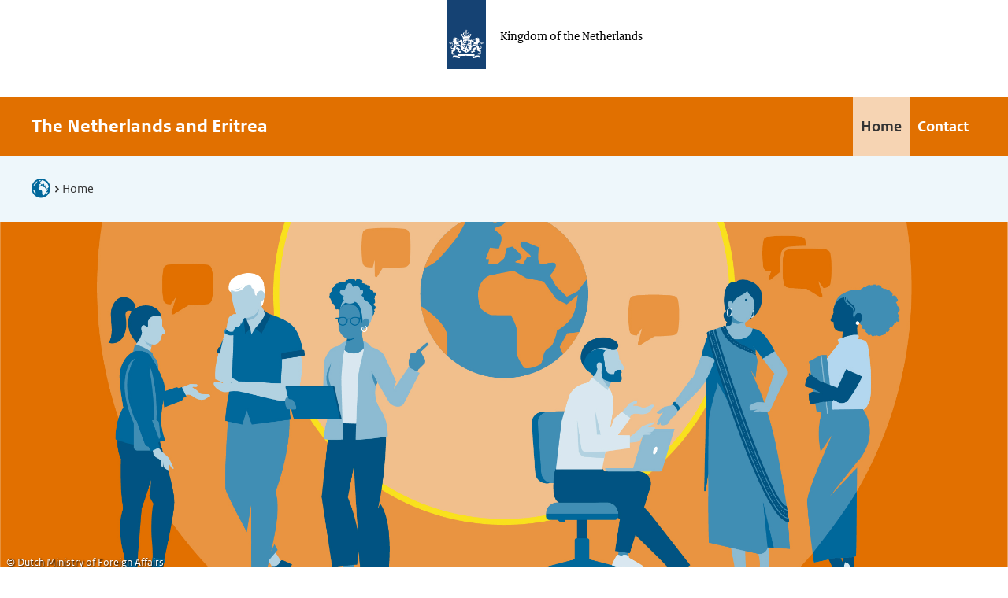

--- FILE ---
content_type: text/html;charset=UTF-8
request_url: https://www.netherlandsandyou.nl/web/eritrea
body_size: 20606
content:
































	
		
			<!DOCTYPE html>


































































<html class="ltr" dir="ltr" lang="en-GB">
  <head>
      <title>Home - Eritrea | The Netherlands and Eritrea</title>
    <meta content="initial-scale=1.0, width=device-width" name="viewport" />
































<meta content="text/html; charset=UTF-8" http-equiv="content-type" />












<script type="importmap">{"imports":{"@clayui/breadcrumb":"/o/frontend-taglib-clay/__liferay__/exports/@clayui$breadcrumb.js","react-dom":"/o/frontend-js-react-web/__liferay__/exports/react-dom.js","@clayui/charts":"/o/frontend-taglib-clay/__liferay__/exports/@clayui$charts.js","@clayui/empty-state":"/o/frontend-taglib-clay/__liferay__/exports/@clayui$empty-state.js","@clayui/navigation-bar":"/o/frontend-taglib-clay/__liferay__/exports/@clayui$navigation-bar.js","react":"/o/frontend-js-react-web/__liferay__/exports/react.js","react-dom-16":"/o/frontend-js-react-web/__liferay__/exports/react-dom-16.js","@clayui/icon":"/o/frontend-taglib-clay/__liferay__/exports/@clayui$icon.js","@clayui/table":"/o/frontend-taglib-clay/__liferay__/exports/@clayui$table.js","@clayui/slider":"/o/frontend-taglib-clay/__liferay__/exports/@clayui$slider.js","@clayui/multi-select":"/o/frontend-taglib-clay/__liferay__/exports/@clayui$multi-select.js","@clayui/nav":"/o/frontend-taglib-clay/__liferay__/exports/@clayui$nav.js","@clayui/provider":"/o/frontend-taglib-clay/__liferay__/exports/@clayui$provider.js","@clayui/panel":"/o/frontend-taglib-clay/__liferay__/exports/@clayui$panel.js","@clayui/list":"/o/frontend-taglib-clay/__liferay__/exports/@clayui$list.js","@liferay/dynamic-data-mapping-form-field-type":"/o/dynamic-data-mapping-form-field-type/__liferay__/index.js","@clayui/date-picker":"/o/frontend-taglib-clay/__liferay__/exports/@clayui$date-picker.js","@clayui/label":"/o/frontend-taglib-clay/__liferay__/exports/@clayui$label.js","@liferay/frontend-js-api/data-set":"/o/frontend-js-dependencies-web/__liferay__/exports/@liferay$js-api$data-set.js","@clayui/core":"/o/frontend-taglib-clay/__liferay__/exports/@clayui$core.js","@clayui/pagination-bar":"/o/frontend-taglib-clay/__liferay__/exports/@clayui$pagination-bar.js","@clayui/layout":"/o/frontend-taglib-clay/__liferay__/exports/@clayui$layout.js","@clayui/multi-step-nav":"/o/frontend-taglib-clay/__liferay__/exports/@clayui$multi-step-nav.js","@liferay/frontend-js-api":"/o/frontend-js-dependencies-web/__liferay__/exports/@liferay$js-api.js","@clayui/toolbar":"/o/frontend-taglib-clay/__liferay__/exports/@clayui$toolbar.js","@clayui/badge":"/o/frontend-taglib-clay/__liferay__/exports/@clayui$badge.js","react-dom-18":"/o/frontend-js-react-web/__liferay__/exports/react-dom-18.js","@clayui/link":"/o/frontend-taglib-clay/__liferay__/exports/@clayui$link.js","@clayui/card":"/o/frontend-taglib-clay/__liferay__/exports/@clayui$card.js","@clayui/tooltip":"/o/frontend-taglib-clay/__liferay__/exports/@clayui$tooltip.js","@clayui/button":"/o/frontend-taglib-clay/__liferay__/exports/@clayui$button.js","@clayui/tabs":"/o/frontend-taglib-clay/__liferay__/exports/@clayui$tabs.js","@clayui/sticker":"/o/frontend-taglib-clay/__liferay__/exports/@clayui$sticker.js","@clayui/form":"/o/frontend-taglib-clay/__liferay__/exports/@clayui$form.js","@clayui/popover":"/o/frontend-taglib-clay/__liferay__/exports/@clayui$popover.js","@clayui/shared":"/o/frontend-taglib-clay/__liferay__/exports/@clayui$shared.js","@clayui/localized-input":"/o/frontend-taglib-clay/__liferay__/exports/@clayui$localized-input.js","@clayui/modal":"/o/frontend-taglib-clay/__liferay__/exports/@clayui$modal.js","@clayui/color-picker":"/o/frontend-taglib-clay/__liferay__/exports/@clayui$color-picker.js","@clayui/pagination":"/o/frontend-taglib-clay/__liferay__/exports/@clayui$pagination.js","@clayui/autocomplete":"/o/frontend-taglib-clay/__liferay__/exports/@clayui$autocomplete.js","@clayui/management-toolbar":"/o/frontend-taglib-clay/__liferay__/exports/@clayui$management-toolbar.js","@clayui/time-picker":"/o/frontend-taglib-clay/__liferay__/exports/@clayui$time-picker.js","@clayui/upper-toolbar":"/o/frontend-taglib-clay/__liferay__/exports/@clayui$upper-toolbar.js","@clayui/loading-indicator":"/o/frontend-taglib-clay/__liferay__/exports/@clayui$loading-indicator.js","@clayui/drop-down":"/o/frontend-taglib-clay/__liferay__/exports/@clayui$drop-down.js","@clayui/data-provider":"/o/frontend-taglib-clay/__liferay__/exports/@clayui$data-provider.js","@liferay/language/":"/o/js/language/","@clayui/css":"/o/frontend-taglib-clay/__liferay__/exports/@clayui$css.js","@clayui/alert":"/o/frontend-taglib-clay/__liferay__/exports/@clayui$alert.js","@clayui/progress-bar":"/o/frontend-taglib-clay/__liferay__/exports/@clayui$progress-bar.js","react-16":"/o/frontend-js-react-web/__liferay__/exports/react-16.js","react-18":"/o/frontend-js-react-web/__liferay__/exports/react-18.js"},"scopes":{}}</script><script data-senna-track="temporary">var Liferay = window.Liferay || {};Liferay.Icons = Liferay.Icons || {};Liferay.Icons.controlPanelSpritemap = 'https://www.netherlandsandyou.nl/o/admin-theme/images/clay/icons.svg'; Liferay.Icons.spritemap = 'https://www.netherlandsandyou.nl/o/bz-nay-theme/images/clay/icons.svg';</script>
<script data-senna-track="permanent" type="text/javascript">window.Liferay = window.Liferay || {}; window.Liferay.CSP = {nonce: ''};</script>
<script data-senna-track="permanent" src="/combo?browserId=chrome&minifierType=js&languageId=en_GB&t=1768227467570&/o/frontend-js-jquery-web/jquery/jquery.min.js&/o/frontend-js-jquery-web/jquery/init.js&/o/frontend-js-jquery-web/jquery/ajax.js&/o/frontend-js-jquery-web/jquery/bootstrap.bundle.min.js&/o/frontend-js-jquery-web/jquery/collapsible_search.js&/o/frontend-js-jquery-web/jquery/fm.js&/o/frontend-js-jquery-web/jquery/form.js&/o/frontend-js-jquery-web/jquery/popper.min.js&/o/frontend-js-jquery-web/jquery/side_navigation.js" type="text/javascript"></script>
<link data-senna-track="temporary" href="https://www.netherlandsandyou.nl/web/eritrea" rel="canonical" />
<link data-senna-track="temporary" href="https://www.netherlandsandyou.nl/web/eritrea" hreflang="en-GB" rel="alternate" />
<link data-senna-track="temporary" href="https://www.netherlandsandyou.nl/web/eritrea" hreflang="x-default" rel="alternate" />

<meta property="og:locale" content="en_GB">
<meta property="og:locale:alternate" content="en_GB">
<meta property="og:site_name" content="Eritrea">
<meta property="og:title" content="Home - Eritrea - NAY">
<meta property="og:type" content="website">
<meta property="og:url" content="https://www.netherlandsandyou.nl/web/eritrea">


<link href="https://www.netherlandsandyou.nl/o/bz-nay-theme/images/favicon.ico" rel="apple-touch-icon" />
<link href="https://www.netherlandsandyou.nl/o/bz-nay-theme/images/favicon.ico" rel="icon" />



<link class="lfr-css-file" data-senna-track="temporary" href="https://www.netherlandsandyou.nl/o/bz-nay-theme/css/clay.css?browserId=chrome&amp;themeId=bznay_WAR_bznaytheme&amp;minifierType=css&amp;languageId=en_GB&amp;t=1768227458000" id="liferayAUICSS" rel="stylesheet" type="text/css" />









	<link href="/combo?browserId=chrome&amp;minifierType=css&amp;themeId=bznay_WAR_bznaytheme&amp;languageId=en_GB&amp;com_liferay_commerce_product_asset_categories_navigation_web_internal_portlet_CPAssetCategoriesNavigationPortlet_INSTANCE_cpAssetCategoriesNavigationPortlet_navigation_menu:%2Fo%2Fcommerce-product-asset-categories-navigation-web%2Fcss%2Fmain.css&amp;com_liferay_portal_search_web_search_bar_portlet_SearchBarPortlet:%2Fo%2Fportal-search-web%2Fcss%2Fmain.css&amp;com_liferay_product_navigation_product_menu_web_portlet_ProductMenuPortlet:%2Fo%2Fproduct-navigation-product-menu-web%2Fcss%2Fmain.css&amp;com_liferay_site_navigation_menu_web_portlet_SiteNavigationMenuPortlet_INSTANCE_footer_navigation_menu:%2Fo%2Fsite-navigation-menu-web%2Fcss%2Fmain.css&amp;t=1768227458000" rel="stylesheet" type="text/css"
 data-senna-track="temporary" id="9936cb80" />








<script type="text/javascript" data-senna-track="temporary">
	// <![CDATA[
		var Liferay = Liferay || {};

		Liferay.Browser = {
			acceptsGzip: function () {
				return true;
			},

			

			getMajorVersion: function () {
				return 131.0;
			},

			getRevision: function () {
				return '537.36';
			},
			getVersion: function () {
				return '131.0';
			},

			

			isAir: function () {
				return false;
			},
			isChrome: function () {
				return true;
			},
			isEdge: function () {
				return false;
			},
			isFirefox: function () {
				return false;
			},
			isGecko: function () {
				return true;
			},
			isIe: function () {
				return false;
			},
			isIphone: function () {
				return false;
			},
			isLinux: function () {
				return false;
			},
			isMac: function () {
				return true;
			},
			isMobile: function () {
				return false;
			},
			isMozilla: function () {
				return false;
			},
			isOpera: function () {
				return false;
			},
			isRtf: function () {
				return true;
			},
			isSafari: function () {
				return true;
			},
			isSun: function () {
				return false;
			},
			isWebKit: function () {
				return true;
			},
			isWindows: function () {
				return false;
			}
		};

		Liferay.Data = Liferay.Data || {};

		Liferay.Data.ICONS_INLINE_SVG = true;

		Liferay.Data.NAV_SELECTOR = '#navigation';

		Liferay.Data.NAV_SELECTOR_MOBILE = '#navigationCollapse';

		Liferay.Data.isCustomizationView = function () {
			return false;
		};

		Liferay.Data.notices = [
			
		];

		(function () {
			var available = {};

			var direction = {};

			

				available['en_GB'] = 'English\x20\x28United\x20Kingdom\x29';
				direction['en_GB'] = 'ltr';

			

				available['nl_NL'] = 'Dutch\x20\x28Netherlands\x29';
				direction['nl_NL'] = 'ltr';

			

				available['ar_SA'] = 'Arabic\x20\x28Saudi\x20Arabia\x29';
				direction['ar_SA'] = 'rtl';

			

				available['eu_ES'] = 'Basque\x20\x28Spain\x29';
				direction['eu_ES'] = 'ltr';

			

				available['bg_BG'] = 'Bulgarian\x20\x28Bulgaria\x29';
				direction['bg_BG'] = 'ltr';

			

				available['ca_AD'] = 'Catalan\x20\x28Andorra\x29';
				direction['ca_AD'] = 'ltr';

			

				available['ca_ES'] = 'Catalan\x20\x28Spain\x29';
				direction['ca_ES'] = 'ltr';

			

				available['ca_ES_VALENCIA'] = 'Catalan\x20\x28Spain\x2cValencian\x29';
				direction['ca_ES_VALENCIA'] = 'ltr';

			

				available['zh_CN'] = 'Chinese\x20\x28China\x29';
				direction['zh_CN'] = 'ltr';

			

				available['zh_TW'] = 'Chinese\x20\x28Taiwan\x29';
				direction['zh_TW'] = 'ltr';

			

				available['hr_HR'] = 'Croatian\x20\x28Croatia\x29';
				direction['hr_HR'] = 'ltr';

			

				available['cs_CZ'] = 'Czech\x20\x28Czechia\x29';
				direction['cs_CZ'] = 'ltr';

			

				available['da_DK'] = 'Danish\x20\x28Denmark\x29';
				direction['da_DK'] = 'ltr';

			

				available['nl_BE'] = 'Dutch\x20\x28Belgium\x29';
				direction['nl_BE'] = 'ltr';

			

				available['en_AU'] = 'English\x20\x28Australia\x29';
				direction['en_AU'] = 'ltr';

			

				available['en_US'] = 'English\x20\x28United\x20States\x29';
				direction['en_US'] = 'ltr';

			

				available['et_EE'] = 'Estonian\x20\x28Estonia\x29';
				direction['et_EE'] = 'ltr';

			

				available['fi_FI'] = 'Finnish\x20\x28Finland\x29';
				direction['fi_FI'] = 'ltr';

			

				available['fr_CA'] = 'French\x20\x28Canada\x29';
				direction['fr_CA'] = 'ltr';

			

				available['fr_FR'] = 'French\x20\x28France\x29';
				direction['fr_FR'] = 'ltr';

			

				available['gl_ES'] = 'Galician\x20\x28Spain\x29';
				direction['gl_ES'] = 'ltr';

			

				available['de_DE'] = 'German\x20\x28Germany\x29';
				direction['de_DE'] = 'ltr';

			

				available['el_GR'] = 'Greek\x20\x28Greece\x29';
				direction['el_GR'] = 'ltr';

			

				available['iw_IL'] = 'Hebrew\x20\x28Israel\x29';
				direction['iw_IL'] = 'rtl';

			

				available['hi_IN'] = 'Hindi\x20\x28India\x29';
				direction['hi_IN'] = 'ltr';

			

				available['hu_HU'] = 'Hungarian\x20\x28Hungary\x29';
				direction['hu_HU'] = 'ltr';

			

				available['in_ID'] = 'Indonesian\x20\x28Indonesia\x29';
				direction['in_ID'] = 'ltr';

			

				available['it_IT'] = 'Italian\x20\x28Italy\x29';
				direction['it_IT'] = 'ltr';

			

				available['ja_JP'] = 'Japanese\x20\x28Japan\x29';
				direction['ja_JP'] = 'ltr';

			

				available['kk_KZ'] = 'Kazakh\x20\x28Kazakhstan\x29';
				direction['kk_KZ'] = 'ltr';

			

				available['ko_KR'] = 'Korean\x20\x28South\x20Korea\x29';
				direction['ko_KR'] = 'ltr';

			

				available['lo_LA'] = 'Lao\x20\x28Laos\x29';
				direction['lo_LA'] = 'ltr';

			

				available['lt_LT'] = 'Lithuanian\x20\x28Lithuania\x29';
				direction['lt_LT'] = 'ltr';

			

				available['ms_MY'] = 'Malay\x20\x28Malaysia\x29';
				direction['ms_MY'] = 'ltr';

			

				available['nb_NO'] = 'Norwegian\x20Bokmål\x20\x28Norway\x29';
				direction['nb_NO'] = 'ltr';

			

				available['fa_IR'] = 'Persian\x20\x28Iran\x29';
				direction['fa_IR'] = 'rtl';

			

				available['pl_PL'] = 'Polish\x20\x28Poland\x29';
				direction['pl_PL'] = 'ltr';

			

				available['pt_BR'] = 'Portuguese\x20\x28Brazil\x29';
				direction['pt_BR'] = 'ltr';

			

				available['pt_PT'] = 'Portuguese\x20\x28Portugal\x29';
				direction['pt_PT'] = 'ltr';

			

				available['ro_RO'] = 'Romanian\x20\x28Romania\x29';
				direction['ro_RO'] = 'ltr';

			

				available['ru_RU'] = 'Russian\x20\x28Russia\x29';
				direction['ru_RU'] = 'ltr';

			

				available['sr_RS'] = 'Serbian\x20\x28Serbia\x29';
				direction['sr_RS'] = 'ltr';

			

				available['sr_RS_latin'] = 'Serbian\x20\x28Serbia\x2clatin\x29';
				direction['sr_RS_latin'] = 'ltr';

			

				available['sk_SK'] = 'Slovak\x20\x28Slovakia\x29';
				direction['sk_SK'] = 'ltr';

			

				available['sl_SI'] = 'Slovenian\x20\x28Slovenia\x29';
				direction['sl_SI'] = 'ltr';

			

				available['es_AR'] = 'Spanish\x20\x28Argentina\x29';
				direction['es_AR'] = 'ltr';

			

				available['es_CO'] = 'Spanish\x20\x28Colombia\x29';
				direction['es_CO'] = 'ltr';

			

				available['es_MX'] = 'Spanish\x20\x28Mexico\x29';
				direction['es_MX'] = 'ltr';

			

				available['es_ES'] = 'Spanish\x20\x28Spain\x29';
				direction['es_ES'] = 'ltr';

			

				available['sv_SE'] = 'Swedish\x20\x28Sweden\x29';
				direction['sv_SE'] = 'ltr';

			

				available['ta_IN'] = 'Tamil\x20\x28India\x29';
				direction['ta_IN'] = 'ltr';

			

				available['th_TH'] = 'Thai\x20\x28Thailand\x29';
				direction['th_TH'] = 'ltr';

			

				available['tr_TR'] = 'Turkish\x20\x28Türkiye\x29';
				direction['tr_TR'] = 'ltr';

			

				available['uk_UA'] = 'Ukrainian\x20\x28Ukraine\x29';
				direction['uk_UA'] = 'ltr';

			

				available['vi_VN'] = 'Vietnamese\x20\x28Vietnam\x29';
				direction['vi_VN'] = 'ltr';

			

			let _cache = {};

			if (Liferay && Liferay.Language && Liferay.Language._cache) {
				_cache = Liferay.Language._cache;
			}

			Liferay.Language = {
				_cache,
				available,
				direction,
				get: function(key) {
					let value = Liferay.Language._cache[key];

					if (value === undefined) {
						value = key;
					}

					return value;
				}
			};
		})();

		var featureFlags = {"LPD-10964":false,"LPD-37927":false,"LPD-10889":false,"LPS-193884":false,"LPD-30371":false,"LPD-11131":true,"LPS-178642":false,"LPS-193005":false,"LPD-31789":false,"LPD-10562":false,"LPD-11212":false,"COMMERCE-8087":false,"LPD-39304":true,"LPD-13311":true,"LRAC-10757":false,"LPD-35941":false,"LPS-180090":false,"LPS-178052":false,"LPD-21414":false,"LPS-185892":false,"LPS-186620":false,"LPD-40533":true,"LPD-40534":true,"LPS-184404":false,"LPD-40530":true,"LPD-20640":false,"LPS-198183":false,"LPD-38869":true,"LPD-35678":false,"LPD-6378":false,"LPS-153714":false,"LPD-11848":false,"LPS-170670":false,"LPD-7822":false,"LPS-169981":false,"LPD-21926":false,"LPS-177027":false,"LPD-37531":false,"LPD-11003":false,"LPD-36446":false,"LPD-39437":false,"LPS-135430":false,"LPD-20556":false,"LPD-45276":false,"LPS-134060":false,"LPS-164563":false,"LPD-32050":false,"LPS-122920":false,"LPS-199086":false,"LPD-35128":false,"LPD-10588":false,"LPD-13778":true,"LPD-11313":false,"LPD-6368":false,"LPD-34594":false,"LPS-202104":false,"LPD-19955":false,"LPD-35443":false,"LPD-39967":false,"LPD-11235":false,"LPD-11232":false,"LPS-196935":true,"LPD-43542":false,"LPS-176691":false,"LPS-197909":false,"LPD-29516":false,"COMMERCE-8949":false,"LPD-11228":false,"LPS-153813":false,"LPD-17809":false,"COMMERCE-13024":false,"LPS-165482":false,"LPS-193551":false,"LPS-197477":false,"LPS-174816":false,"LPS-186360":false,"LPD-30204":false,"LPD-32867":false,"LPS-153332":false,"LPD-35013":true,"LPS-179669":false,"LPS-174417":false,"LPD-44091":true,"LPD-31212":false,"LPD-18221":false,"LPS-155284":false,"LRAC-15017":false,"LPD-19870":false,"LPS-200108":false,"LPD-20131":false,"LPS-159643":false,"LPS-129412":false,"LPS-169837":false,"LPD-20379":false};

		Liferay.FeatureFlags = Object.keys(featureFlags).reduce(
			(acc, key) => ({
				...acc, [key]: featureFlags[key] === 'true' || featureFlags[key] === true
			}), {}
		);

		Liferay.PortletKeys = {
			DOCUMENT_LIBRARY: 'com_liferay_document_library_web_portlet_DLPortlet',
			DYNAMIC_DATA_MAPPING: 'com_liferay_dynamic_data_mapping_web_portlet_DDMPortlet',
			ITEM_SELECTOR: 'com_liferay_item_selector_web_portlet_ItemSelectorPortlet'
		};

		Liferay.PropsValues = {
			JAVASCRIPT_SINGLE_PAGE_APPLICATION_TIMEOUT: 0,
			UPLOAD_SERVLET_REQUEST_IMPL_MAX_SIZE: 20048576000
		};

		Liferay.ThemeDisplay = {

			

			
				getLayoutId: function () {
					return '9';
				},

				

				getLayoutRelativeControlPanelURL: function () {
					return '/group/eritrea/~/control_panel/manage';
				},

				getLayoutRelativeURL: function () {
					return '/web/eritrea/home';
				},
				getLayoutURL: function () {
					return 'https://www.netherlandsandyou.nl/web/eritrea/home';
				},
				getParentLayoutId: function () {
					return '0';
				},
				isControlPanel: function () {
					return false;
				},
				isPrivateLayout: function () {
					return 'false';
				},
				isVirtualLayout: function () {
					return false;
				},
			

			getBCP47LanguageId: function () {
				return 'en-GB';
			},
			getCanonicalURL: function () {

				

				return 'https\x3a\x2f\x2fwww\x2enetherlandsandyou\x2enl\x2fweb\x2feritrea';
			},
			getCDNBaseURL: function () {
				return 'https://www.netherlandsandyou.nl';
			},
			getCDNDynamicResourcesHost: function () {
				return '';
			},
			getCDNHost: function () {
				return '';
			},
			getCompanyGroupId: function () {
				return '3212443';
			},
			getCompanyId: function () {
				return '3212402';
			},
			getDefaultLanguageId: function () {
				return 'en_GB';
			},
			getDoAsUserIdEncoded: function () {
				return '';
			},
			getLanguageId: function () {
				return 'en_GB';
			},
			getParentGroupId: function () {
				return '4513303';
			},
			getPathContext: function () {
				return '';
			},
			getPathImage: function () {
				return '/image';
			},
			getPathJavaScript: function () {
				return '/o/frontend-js-web';
			},
			getPathMain: function () {
				return '/c';
			},
			getPathThemeImages: function () {
				return 'https://www.netherlandsandyou.nl/o/bz-nay-theme/images';
			},
			getPathThemeRoot: function () {
				return '/o/bz-nay-theme';
			},
			getPlid: function () {
				return '3098298';
			},
			getPortalURL: function () {
				return 'https://www.netherlandsandyou.nl';
			},
			getRealUserId: function () {
				return '3212407';
			},
			getRemoteAddr: function () {
				return '10.8.15.70';
			},
			getRemoteHost: function () {
				return '10.8.15.70';
			},
			getScopeGroupId: function () {
				return '4513303';
			},
			getScopeGroupIdOrLiveGroupId: function () {
				return '4513303';
			},
			getSessionId: function () {
				return '';
			},
			getSiteAdminURL: function () {
				return 'https://www.netherlandsandyou.nl/group/eritrea/~/control_panel/manage?p_p_lifecycle=0&p_p_state=maximized&p_p_mode=view';
			},
			getSiteGroupId: function () {
				return '4513303';
			},
			getTimeZone: function() {
				return 'Europe/Paris';
			},
			getURLControlPanel: function() {
				return '/group/control_panel?refererPlid=3098298';
			},
			getURLHome: function () {
				return 'https\x3a\x2f\x2fwww\x2enetherlandsandyou\x2enl\x2fhome';
			},
			getUserEmailAddress: function () {
				return '';
			},
			getUserId: function () {
				return '3212407';
			},
			getUserName: function () {
				return '';
			},
			isAddSessionIdToURL: function () {
				return false;
			},
			isImpersonated: function () {
				return false;
			},
			isSignedIn: function () {
				return false;
			},

			isStagedPortlet: function () {
				
					
						return false;
					
				
			},

			isStateExclusive: function () {
				return false;
			},
			isStateMaximized: function () {
				return false;
			},
			isStatePopUp: function () {
				return false;
			}
		};

		var themeDisplay = Liferay.ThemeDisplay;

		Liferay.AUI = {

			

			getCombine: function () {
				return true;
			},
			getComboPath: function () {
				return '/combo/?browserId=chrome&minifierType=&languageId=en_GB&t=1768227369294&';
			},
			getDateFormat: function () {
				return '%d/%m/%Y';
			},
			getEditorCKEditorPath: function () {
				return '/o/frontend-editor-ckeditor-web';
			},
			getFilter: function () {
				var filter = 'raw';

				
					
						filter = 'min';
					
					

				return filter;
			},
			getFilterConfig: function () {
				var instance = this;

				var filterConfig = null;

				if (!instance.getCombine()) {
					filterConfig = {
						replaceStr: '.js' + instance.getStaticResourceURLParams(),
						searchExp: '\\.js$'
					};
				}

				return filterConfig;
			},
			getJavaScriptRootPath: function () {
				return '/o/frontend-js-web';
			},
			getPortletRootPath: function () {
				return '/html/portlet';
			},
			getStaticResourceURLParams: function () {
				return '?browserId=chrome&minifierType=&languageId=en_GB&t=1768227369294';
			}
		};

		Liferay.authToken = 'LmGYOAmc';

		

		Liferay.currentURL = '\x2fweb\x2feritrea';
		Liferay.currentURLEncoded = '\x252Fweb\x252Feritrea';
	// ]]>
</script>

<script data-senna-track="temporary" type="text/javascript">window.__CONFIG__= {basePath: '',combine: true, defaultURLParams: null, explainResolutions: false, exposeGlobal: false, logLevel: 'warn', moduleType: 'module', namespace:'Liferay', nonce: '', reportMismatchedAnonymousModules: 'warn', resolvePath: '/o/js_resolve_modules', url: '/combo/?browserId=chrome&minifierType=js&languageId=en_GB&t=1768227369294&', waitTimeout: 60000};</script><script data-senna-track="permanent" src="/o/frontend-js-loader-modules-extender/loader.js?&mac=9WaMmhziBCkScHZwrrVcOR7VZF4=&browserId=chrome&languageId=en_GB&minifierType=js" type="text/javascript"></script><script data-senna-track="permanent" src="/combo?browserId=chrome&minifierType=js&languageId=en_GB&t=1768227369294&/o/frontend-js-aui-web/aui/aui/aui-min.js&/o/frontend-js-aui-web/liferay/modules.js&/o/frontend-js-aui-web/liferay/aui_sandbox.js&/o/frontend-js-aui-web/aui/attribute-base/attribute-base-min.js&/o/frontend-js-aui-web/aui/attribute-complex/attribute-complex-min.js&/o/frontend-js-aui-web/aui/attribute-core/attribute-core-min.js&/o/frontend-js-aui-web/aui/attribute-observable/attribute-observable-min.js&/o/frontend-js-aui-web/aui/attribute-extras/attribute-extras-min.js&/o/frontend-js-aui-web/aui/event-custom-base/event-custom-base-min.js&/o/frontend-js-aui-web/aui/event-custom-complex/event-custom-complex-min.js&/o/frontend-js-aui-web/aui/oop/oop-min.js&/o/frontend-js-aui-web/aui/aui-base-lang/aui-base-lang-min.js&/o/frontend-js-aui-web/liferay/dependency.js&/o/frontend-js-aui-web/liferay/util.js&/o/oauth2-provider-web/js/liferay.js&/o/frontend-js-web/liferay/dom_task_runner.js&/o/frontend-js-web/liferay/events.js&/o/frontend-js-web/liferay/lazy_load.js&/o/frontend-js-web/liferay/liferay.js&/o/frontend-js-web/liferay/global.bundle.js&/o/frontend-js-web/liferay/portlet.js&/o/frontend-js-web/liferay/workflow.js" type="text/javascript"></script>
<script data-senna-track="temporary" type="text/javascript">window.Liferay = Liferay || {}; window.Liferay.OAuth2 = {getAuthorizeURL: function() {return 'https://www.netherlandsandyou.nl/o/oauth2/authorize';}, getBuiltInRedirectURL: function() {return 'https://www.netherlandsandyou.nl/o/oauth2/redirect';}, getIntrospectURL: function() { return 'https://www.netherlandsandyou.nl/o/oauth2/introspect';}, getTokenURL: function() {return 'https://www.netherlandsandyou.nl/o/oauth2/token';}, getUserAgentApplication: function(externalReferenceCode) {return Liferay.OAuth2._userAgentApplications[externalReferenceCode];}, _userAgentApplications: {}}</script><script data-senna-track="temporary" type="text/javascript">try {var MODULE_MAIN='portal-search-web@6.0.148/index';var MODULE_PATH='/o/portal-search-web';/**
 * SPDX-FileCopyrightText: (c) 2000 Liferay, Inc. https://liferay.com
 * SPDX-License-Identifier: LGPL-2.1-or-later OR LicenseRef-Liferay-DXP-EULA-2.0.0-2023-06
 */

(function () {
	AUI().applyConfig({
		groups: {
			search: {
				base: MODULE_PATH + '/js/',
				combine: Liferay.AUI.getCombine(),
				filter: Liferay.AUI.getFilterConfig(),
				modules: {
					'liferay-search-custom-range-facet': {
						path: 'custom_range_facet.js',
						requires: ['aui-form-validator'],
					},
				},
				root: MODULE_PATH + '/js/',
			},
		},
	});
})();
} catch(error) {console.error(error);}try {var MODULE_MAIN='calendar-web@5.0.105/index';var MODULE_PATH='/o/calendar-web';/**
 * SPDX-FileCopyrightText: (c) 2000 Liferay, Inc. https://liferay.com
 * SPDX-License-Identifier: LGPL-2.1-or-later OR LicenseRef-Liferay-DXP-EULA-2.0.0-2023-06
 */

(function () {
	AUI().applyConfig({
		groups: {
			calendar: {
				base: MODULE_PATH + '/js/legacy/',
				combine: Liferay.AUI.getCombine(),
				filter: Liferay.AUI.getFilterConfig(),
				modules: {
					'liferay-calendar-a11y': {
						path: 'calendar_a11y.js',
						requires: ['calendar'],
					},
					'liferay-calendar-container': {
						path: 'calendar_container.js',
						requires: [
							'aui-alert',
							'aui-base',
							'aui-component',
							'liferay-portlet-base',
						],
					},
					'liferay-calendar-date-picker-sanitizer': {
						path: 'date_picker_sanitizer.js',
						requires: ['aui-base'],
					},
					'liferay-calendar-interval-selector': {
						path: 'interval_selector.js',
						requires: ['aui-base', 'liferay-portlet-base'],
					},
					'liferay-calendar-interval-selector-scheduler-event-link': {
						path: 'interval_selector_scheduler_event_link.js',
						requires: ['aui-base', 'liferay-portlet-base'],
					},
					'liferay-calendar-list': {
						path: 'calendar_list.js',
						requires: [
							'aui-template-deprecated',
							'liferay-scheduler',
						],
					},
					'liferay-calendar-message-util': {
						path: 'message_util.js',
						requires: ['liferay-util-window'],
					},
					'liferay-calendar-recurrence-converter': {
						path: 'recurrence_converter.js',
						requires: [],
					},
					'liferay-calendar-recurrence-dialog': {
						path: 'recurrence.js',
						requires: [
							'aui-base',
							'liferay-calendar-recurrence-util',
						],
					},
					'liferay-calendar-recurrence-util': {
						path: 'recurrence_util.js',
						requires: ['aui-base', 'liferay-util-window'],
					},
					'liferay-calendar-reminders': {
						path: 'calendar_reminders.js',
						requires: ['aui-base'],
					},
					'liferay-calendar-remote-services': {
						path: 'remote_services.js',
						requires: [
							'aui-base',
							'aui-component',
							'liferay-calendar-util',
							'liferay-portlet-base',
						],
					},
					'liferay-calendar-session-listener': {
						path: 'session_listener.js',
						requires: ['aui-base', 'liferay-scheduler'],
					},
					'liferay-calendar-simple-color-picker': {
						path: 'simple_color_picker.js',
						requires: ['aui-base', 'aui-template-deprecated'],
					},
					'liferay-calendar-simple-menu': {
						path: 'simple_menu.js',
						requires: [
							'aui-base',
							'aui-template-deprecated',
							'event-outside',
							'event-touch',
							'widget-modality',
							'widget-position',
							'widget-position-align',
							'widget-position-constrain',
							'widget-stack',
							'widget-stdmod',
						],
					},
					'liferay-calendar-util': {
						path: 'calendar_util.js',
						requires: [
							'aui-datatype',
							'aui-io',
							'aui-scheduler',
							'aui-toolbar',
							'autocomplete',
							'autocomplete-highlighters',
						],
					},
					'liferay-scheduler': {
						path: 'scheduler.js',
						requires: [
							'async-queue',
							'aui-datatype',
							'aui-scheduler',
							'dd-plugin',
							'liferay-calendar-a11y',
							'liferay-calendar-message-util',
							'liferay-calendar-recurrence-converter',
							'liferay-calendar-recurrence-util',
							'liferay-calendar-util',
							'liferay-scheduler-event-recorder',
							'liferay-scheduler-models',
							'promise',
							'resize-plugin',
						],
					},
					'liferay-scheduler-event-recorder': {
						path: 'scheduler_event_recorder.js',
						requires: [
							'dd-plugin',
							'liferay-calendar-util',
							'resize-plugin',
						],
					},
					'liferay-scheduler-models': {
						path: 'scheduler_models.js',
						requires: [
							'aui-datatype',
							'dd-plugin',
							'liferay-calendar-util',
						],
					},
				},
				root: MODULE_PATH + '/js/legacy/',
			},
		},
	});
})();
} catch(error) {console.error(error);}try {var MODULE_MAIN='staging-processes-web@5.0.65/index';var MODULE_PATH='/o/staging-processes-web';/**
 * SPDX-FileCopyrightText: (c) 2000 Liferay, Inc. https://liferay.com
 * SPDX-License-Identifier: LGPL-2.1-or-later OR LicenseRef-Liferay-DXP-EULA-2.0.0-2023-06
 */

(function () {
	AUI().applyConfig({
		groups: {
			stagingprocessesweb: {
				base: MODULE_PATH + '/js/legacy/',
				combine: Liferay.AUI.getCombine(),
				filter: Liferay.AUI.getFilterConfig(),
				modules: {
					'liferay-staging-processes-export-import': {
						path: 'main.js',
						requires: [
							'aui-datatype',
							'aui-dialog-iframe-deprecated',
							'aui-modal',
							'aui-parse-content',
							'aui-toggler',
							'liferay-portlet-base',
							'liferay-util-window',
						],
					},
				},
				root: MODULE_PATH + '/js/legacy/',
			},
		},
	});
})();
} catch(error) {console.error(error);}try {var MODULE_MAIN='portal-workflow-kaleo-designer-web@5.0.146/index';var MODULE_PATH='/o/portal-workflow-kaleo-designer-web';/**
 * SPDX-FileCopyrightText: (c) 2000 Liferay, Inc. https://liferay.com
 * SPDX-License-Identifier: LGPL-2.1-or-later OR LicenseRef-Liferay-DXP-EULA-2.0.0-2023-06
 */

(function () {
	AUI().applyConfig({
		groups: {
			'kaleo-designer': {
				base: MODULE_PATH + '/designer/js/legacy/',
				combine: Liferay.AUI.getCombine(),
				filter: Liferay.AUI.getFilterConfig(),
				modules: {
					'liferay-kaleo-designer-autocomplete-util': {
						path: 'autocomplete_util.js',
						requires: ['autocomplete', 'autocomplete-highlighters'],
					},
					'liferay-kaleo-designer-definition-diagram-controller': {
						path: 'definition_diagram_controller.js',
						requires: [
							'liferay-kaleo-designer-field-normalizer',
							'liferay-kaleo-designer-utils',
						],
					},
					'liferay-kaleo-designer-dialogs': {
						path: 'dialogs.js',
						requires: ['liferay-util-window'],
					},
					'liferay-kaleo-designer-editors': {
						path: 'editors.js',
						requires: [
							'aui-ace-editor',
							'aui-ace-editor-mode-xml',
							'aui-base',
							'aui-datatype',
							'aui-node',
							'liferay-kaleo-designer-autocomplete-util',
							'liferay-kaleo-designer-utils',
						],
					},
					'liferay-kaleo-designer-field-normalizer': {
						path: 'field_normalizer.js',
						requires: ['liferay-kaleo-designer-remote-services'],
					},
					'liferay-kaleo-designer-nodes': {
						path: 'nodes.js',
						requires: [
							'aui-datatable',
							'aui-datatype',
							'aui-diagram-builder',
							'liferay-kaleo-designer-editors',
							'liferay-kaleo-designer-utils',
						],
					},
					'liferay-kaleo-designer-remote-services': {
						path: 'remote_services.js',
						requires: ['aui-io'],
					},
					'liferay-kaleo-designer-templates': {
						path: 'templates.js',
						requires: ['aui-tpl-snippets-deprecated'],
					},
					'liferay-kaleo-designer-utils': {
						path: 'utils.js',
						requires: [],
					},
					'liferay-kaleo-designer-xml-definition': {
						path: 'xml_definition.js',
						requires: [
							'aui-base',
							'aui-component',
							'dataschema-xml',
							'datatype-xml',
						],
					},
					'liferay-kaleo-designer-xml-definition-serializer': {
						path: 'xml_definition_serializer.js',
						requires: ['escape', 'liferay-kaleo-designer-xml-util'],
					},
					'liferay-kaleo-designer-xml-util': {
						path: 'xml_util.js',
						requires: ['aui-base'],
					},
					'liferay-portlet-kaleo-designer': {
						path: 'main.js',
						requires: [
							'aui-ace-editor',
							'aui-ace-editor-mode-xml',
							'aui-tpl-snippets-deprecated',
							'dataschema-xml',
							'datasource',
							'datatype-xml',
							'event-valuechange',
							'io-form',
							'liferay-kaleo-designer-autocomplete-util',
							'liferay-kaleo-designer-editors',
							'liferay-kaleo-designer-nodes',
							'liferay-kaleo-designer-remote-services',
							'liferay-kaleo-designer-utils',
							'liferay-kaleo-designer-xml-util',
							'liferay-util-window',
						],
					},
				},
				root: MODULE_PATH + '/designer/js/legacy/',
			},
		},
	});
})();
} catch(error) {console.error(error);}try {var MODULE_MAIN='frontend-editor-alloyeditor-web@5.0.56/index';var MODULE_PATH='/o/frontend-editor-alloyeditor-web';/**
 * SPDX-FileCopyrightText: (c) 2000 Liferay, Inc. https://liferay.com
 * SPDX-License-Identifier: LGPL-2.1-or-later OR LicenseRef-Liferay-DXP-EULA-2.0.0-2023-06
 */

(function () {
	AUI().applyConfig({
		groups: {
			alloyeditor: {
				base: MODULE_PATH + '/js/legacy/',
				combine: Liferay.AUI.getCombine(),
				filter: Liferay.AUI.getFilterConfig(),
				modules: {
					'liferay-alloy-editor': {
						path: 'alloyeditor.js',
						requires: [
							'aui-component',
							'liferay-portlet-base',
							'timers',
						],
					},
					'liferay-alloy-editor-source': {
						path: 'alloyeditor_source.js',
						requires: [
							'aui-debounce',
							'liferay-fullscreen-source-editor',
							'liferay-source-editor',
							'plugin',
						],
					},
				},
				root: MODULE_PATH + '/js/legacy/',
			},
		},
	});
})();
} catch(error) {console.error(error);}try {var MODULE_MAIN='dynamic-data-mapping-web@5.0.115/index';var MODULE_PATH='/o/dynamic-data-mapping-web';/**
 * SPDX-FileCopyrightText: (c) 2000 Liferay, Inc. https://liferay.com
 * SPDX-License-Identifier: LGPL-2.1-or-later OR LicenseRef-Liferay-DXP-EULA-2.0.0-2023-06
 */

(function () {
	const LiferayAUI = Liferay.AUI;

	AUI().applyConfig({
		groups: {
			ddm: {
				base: MODULE_PATH + '/js/legacy/',
				combine: Liferay.AUI.getCombine(),
				filter: LiferayAUI.getFilterConfig(),
				modules: {
					'liferay-ddm-form': {
						path: 'ddm_form.js',
						requires: [
							'aui-base',
							'aui-datatable',
							'aui-datatype',
							'aui-image-viewer',
							'aui-parse-content',
							'aui-set',
							'aui-sortable-list',
							'json',
							'liferay-form',
							'liferay-map-base',
							'liferay-translation-manager',
							'liferay-util-window',
						],
					},
					'liferay-portlet-dynamic-data-mapping': {
						condition: {
							trigger: 'liferay-document-library',
						},
						path: 'main.js',
						requires: [
							'arraysort',
							'aui-form-builder-deprecated',
							'aui-form-validator',
							'aui-map',
							'aui-text-unicode',
							'json',
							'liferay-menu',
							'liferay-translation-manager',
							'liferay-util-window',
							'text',
						],
					},
					'liferay-portlet-dynamic-data-mapping-custom-fields': {
						condition: {
							trigger: 'liferay-document-library',
						},
						path: 'custom_fields.js',
						requires: ['liferay-portlet-dynamic-data-mapping'],
					},
				},
				root: MODULE_PATH + '/js/legacy/',
			},
		},
	});
})();
} catch(error) {console.error(error);}try {var MODULE_MAIN='contacts-web@5.0.65/index';var MODULE_PATH='/o/contacts-web';/**
 * SPDX-FileCopyrightText: (c) 2000 Liferay, Inc. https://liferay.com
 * SPDX-License-Identifier: LGPL-2.1-or-later OR LicenseRef-Liferay-DXP-EULA-2.0.0-2023-06
 */

(function () {
	AUI().applyConfig({
		groups: {
			contactscenter: {
				base: MODULE_PATH + '/js/legacy/',
				combine: Liferay.AUI.getCombine(),
				filter: Liferay.AUI.getFilterConfig(),
				modules: {
					'liferay-contacts-center': {
						path: 'main.js',
						requires: [
							'aui-io-plugin-deprecated',
							'aui-toolbar',
							'autocomplete-base',
							'datasource-io',
							'json-parse',
							'liferay-portlet-base',
							'liferay-util-window',
						],
					},
				},
				root: MODULE_PATH + '/js/legacy/',
			},
		},
	});
})();
} catch(error) {console.error(error);}try {var MODULE_MAIN='exportimport-web@5.0.100/index';var MODULE_PATH='/o/exportimport-web';/**
 * SPDX-FileCopyrightText: (c) 2000 Liferay, Inc. https://liferay.com
 * SPDX-License-Identifier: LGPL-2.1-or-later OR LicenseRef-Liferay-DXP-EULA-2.0.0-2023-06
 */

(function () {
	AUI().applyConfig({
		groups: {
			exportimportweb: {
				base: MODULE_PATH + '/js/legacy/',
				combine: Liferay.AUI.getCombine(),
				filter: Liferay.AUI.getFilterConfig(),
				modules: {
					'liferay-export-import-export-import': {
						path: 'main.js',
						requires: [
							'aui-datatype',
							'aui-dialog-iframe-deprecated',
							'aui-modal',
							'aui-parse-content',
							'aui-toggler',
							'liferay-portlet-base',
							'liferay-util-window',
						],
					},
				},
				root: MODULE_PATH + '/js/legacy/',
			},
		},
	});
})();
} catch(error) {console.error(error);}try {var MODULE_MAIN='@liferay/frontend-js-state-web@1.0.30/index';var MODULE_PATH='/o/frontend-js-state-web';/**
 * SPDX-FileCopyrightText: (c) 2000 Liferay, Inc. https://liferay.com
 * SPDX-License-Identifier: LGPL-2.1-or-later OR LicenseRef-Liferay-DXP-EULA-2.0.0-2023-06
 */

(function () {
	AUI().applyConfig({
		groups: {
			state: {

				// eslint-disable-next-line
				mainModule: MODULE_MAIN,
			},
		},
	});
})();
} catch(error) {console.error(error);}try {var MODULE_MAIN='@liferay/document-library-web@6.0.198/index';var MODULE_PATH='/o/document-library-web';/**
 * SPDX-FileCopyrightText: (c) 2000 Liferay, Inc. https://liferay.com
 * SPDX-License-Identifier: LGPL-2.1-or-later OR LicenseRef-Liferay-DXP-EULA-2.0.0-2023-06
 */

(function () {
	AUI().applyConfig({
		groups: {
			dl: {
				base: MODULE_PATH + '/js/legacy/',
				combine: Liferay.AUI.getCombine(),
				filter: Liferay.AUI.getFilterConfig(),
				modules: {
					'document-library-upload-component': {
						path: 'DocumentLibraryUpload.js',
						requires: [
							'aui-component',
							'aui-data-set-deprecated',
							'aui-overlay-manager-deprecated',
							'aui-overlay-mask-deprecated',
							'aui-parse-content',
							'aui-progressbar',
							'aui-template-deprecated',
							'liferay-search-container',
							'querystring-parse-simple',
							'uploader',
						],
					},
				},
				root: MODULE_PATH + '/js/legacy/',
			},
		},
	});
})();
} catch(error) {console.error(error);}try {var MODULE_MAIN='@liferay/frontend-js-react-web@5.0.54/index';var MODULE_PATH='/o/frontend-js-react-web';/**
 * SPDX-FileCopyrightText: (c) 2000 Liferay, Inc. https://liferay.com
 * SPDX-License-Identifier: LGPL-2.1-or-later OR LicenseRef-Liferay-DXP-EULA-2.0.0-2023-06
 */

(function () {
	AUI().applyConfig({
		groups: {
			react: {

				// eslint-disable-next-line
				mainModule: MODULE_MAIN,
			},
		},
	});
})();
} catch(error) {console.error(error);}try {var MODULE_MAIN='frontend-js-components-web@2.0.80/index';var MODULE_PATH='/o/frontend-js-components-web';/**
 * SPDX-FileCopyrightText: (c) 2000 Liferay, Inc. https://liferay.com
 * SPDX-License-Identifier: LGPL-2.1-or-later OR LicenseRef-Liferay-DXP-EULA-2.0.0-2023-06
 */

(function () {
	AUI().applyConfig({
		groups: {
			components: {

				// eslint-disable-next-line
				mainModule: MODULE_MAIN,
			},
		},
	});
})();
} catch(error) {console.error(error);}</script>




<script type="text/javascript" data-senna-track="temporary">
	// <![CDATA[
		
			
				
		

		
	// ]]>
</script>





	
		

			

			
		
	












	



















<link class="lfr-css-file" data-senna-track="temporary" href="https://www.netherlandsandyou.nl/o/bz-nay-theme/css/main.css?browserId=chrome&amp;themeId=bznay_WAR_bznaytheme&amp;minifierType=css&amp;languageId=en_GB&amp;t=1768227458000" id="liferayThemeCSS" rel="stylesheet" type="text/css" />








	<style data-senna-track="temporary" type="text/css">

		

			

		

			

		

			

		

			

		

			

		

			

		

			

		

			

		

			

		

			

		

	</style>


<style data-senna-track="temporary" type="text/css">
</style>
<link data-senna-track="permanent" href="/o/frontend-js-aui-web/alloy_ui.css?&mac=favIEq7hPo8AEd6k+N5OVADEEls=&browserId=chrome&languageId=en_GB&minifierType=css&themeId=bznay_WAR_bznaytheme" rel="stylesheet"></link>
<link data-senna-track="permanent" href="https://www.netherlandsandyou.nl/combo?browserId=chrome&minifierType=css&languageId=en_GB&t=1768227414471&/o/mfa-nww-admin-theme-contributor/css/admin.theme.contributor.css" rel="stylesheet" type = "text/css" />
<script type="module">
import {init} from '/o/frontend-js-spa-web/__liferay__/index.js';
{
init({"navigationExceptionSelectors":":not([target=\"_blank\"]):not([data-senna-off]):not([data-resource-href]):not([data-cke-saved-href]):not([data-cke-saved-href])","cacheExpirationTime":-1,"clearScreensCache":false,"portletsBlacklist":["com_liferay_login_web_portlet_CreateAccountPortlet","com_liferay_nested_portlets_web_portlet_NestedPortletsPortlet","com_liferay_site_navigation_directory_web_portlet_SitesDirectoryPortlet","com_liferay_questions_web_internal_portlet_QuestionsPortlet","com_liferay_account_admin_web_internal_portlet_AccountUsersRegistrationPortlet","com_liferay_login_web_portlet_ForgotPasswordPortlet","com_liferay_portal_language_override_web_internal_portlet_PLOPortlet","com_liferay_login_web_portlet_LoginPortlet","com_liferay_login_web_portlet_FastLoginPortlet"],"excludedTargetPortlets":["com_liferay_users_admin_web_portlet_UsersAdminPortlet","com_liferay_server_admin_web_portlet_ServerAdminPortlet"],"validStatusCodes":[221,490,494,499,491,496,492,493,495,220],"debugEnabled":false,"loginRedirect":"","excludedPaths":["/c/document_library","/documents","/image","/afspraak-maken","/afspraak-maken-ra"],"preloadCSS":false,"userNotification":{"message":"It looks like this is taking longer than expected.","title":"Oops","timeout":30000},"requestTimeout":0});
}

</script><link data-senna-track="temporary" href="/o/layout-common-styles/main.css?plid=3098298&segmentsExperienceId=4514299&t=17621820862941692859453859" rel="stylesheet" type="text/css"><script type="text/javascript">
Liferay.on(
	'ddmFieldBlur', function(event) {
		if (window.Analytics) {
			Analytics.send(
				'fieldBlurred',
				'Form',
				{
					fieldName: event.fieldName,
					focusDuration: event.focusDuration,
					formId: event.formId,
					formPageTitle: event.formPageTitle,
					page: event.page,
					title: event.title
				}
			);
		}
	}
);

Liferay.on(
	'ddmFieldFocus', function(event) {
		if (window.Analytics) {
			Analytics.send(
				'fieldFocused',
				'Form',
				{
					fieldName: event.fieldName,
					formId: event.formId,
					formPageTitle: event.formPageTitle,
					page: event.page,
					title:event.title
				}
			);
		}
	}
);

Liferay.on(
	'ddmFormPageShow', function(event) {
		if (window.Analytics) {
			Analytics.send(
				'pageViewed',
				'Form',
				{
					formId: event.formId,
					formPageTitle: event.formPageTitle,
					page: event.page,
					title: event.title
				}
			);
		}
	}
);

Liferay.on(
	'ddmFormSubmit', function(event) {
		if (window.Analytics) {
			Analytics.send(
				'formSubmitted',
				'Form',
				{
					formId: event.formId,
					title: event.title
				}
			);
		}
	}
);

Liferay.on(
	'ddmFormView', function(event) {
		if (window.Analytics) {
			Analytics.send(
				'formViewed',
				'Form',
				{
					formId: event.formId,
					title: event.title
				}
			);
		}
	}
);

</script><script>

</script>



























<script type="text/javascript" data-senna-track="temporary">
	if (window.Analytics) {
		window._com_liferay_document_library_analytics_isViewFileEntry = false;
	}
</script>










    <link data-senna-track="permanent" href="/o/bz-nay-theme/images/favicon.ico" rel="Shortcut Icon">

    <link rel="stylesheet" href="/o/bz-nay-theme/vendor/font-awesome/css/font-awesome.min.css" type="text/css">

<style>
  #content a[href*="//"]:not([href*="https://www.netherlandsandyou.nl"]),
  #content ul a[href*="//"]:not([href*="https://www.netherlandsandyou.nl"]) {
    padding-left: 22px;
    position: relative;
  }

  #content a[href*="//"]:not([href*="https://www.netherlandsandyou.nl"]):before,
  #content ul a[href*="//"]:not([href*="https://www.netherlandsandyou.nl"]):before,
  #content .homepage__adt ul a[href*="//"]:not([href*="https://www.netherlandsandyou.nl"]):before,
  #content .bz-object-overview .bz-object-overview-table a[href*="//"]:not([href*="https://www.netherlandsandyou.nl"]) span:before {
    -moz-osx-font-smoothing: grayscale;
    -webkit-font-smoothing: antialiased;
    content: '\e911';
    display: inline-block;
    font-family: 'RO-Icons';
    font-size: 0.875rem;
    font-weight: normal;
    left: 0;
    margin: 0 0 0 4px;
    position: absolute;
    speak: none;
    text-decoration: none;
    top: 0;
    vertical-align: middle;
  }

  #content a[href*="//"]:not([href*="https://www.netherlandsandyou.nl"]):after,
  #content ul a[href*="//"]:not([href*="https://www.netherlandsandyou.nl"]):after,
  #content .homepage__adt ul a[href*="//"]:not([href*="https://www.netherlandsandyou.nl"]):after {
    content: ", Open external website in new tab";
    font-size: 0;
  }

  #content .overview__item a[href*="//"]:not([href*="https://www.netherlandsandyou.nl"]),
  #content .homepage__adt ul a[href*="//"]:not([href*="https://www.netherlandsandyou.nl"]) {
    padding-left: 20px;
  }

  #content .overview__item h3 a[href*="//"]:not([href*="https://www.netherlandsandyou.nl"]):before {
    margin: 6px 0 0;
  }

  #content .homepage__adt a[href*="//"]:not([href*="https://www.netherlandsandyou.nl"]),
  #content .homepage__adt__asset a[href*="//"]:not([href*="https://www.netherlandsandyou.nl"]) {
    padding-left: 0;
  }

  #content .homepage__adt a[href*="//"]:not([href*="https://www.netherlandsandyou.nl"]):before,
  #content .homepage__adt a[href*="//"]:not([href*="https://www.netherlandsandyou.nl"]):after {
    content: '';
  }

  #content .homepage__adt a[href*="//"]:not([href*="https://www.netherlandsandyou.nl"]) .homepage__adt__asset-title:before {
    -moz-osx-font-smoothing: grayscale;
    -webkit-font-smoothing: antialiased;
    content: '\e911';
    display: inline-block;
    font-family: 'RO-Icons';
    font-size: 10px;
    font-weight: normal;
    left: 0;
    margin: 0 10px 0 0;
    position: relative;
    speak: none;
    text-decoration: none;
    top: 0;
    vertical-align: middle;
  }

  #content .homepage__adt a[href*="//"]:not([href*="https://www.netherlandsandyou.nl"]) .homepage__adt__asset-title:after {
    content: ", Open external website in new tab";
    font-size: 0;
  }

  #content ul.list-common a[href*="//"]:not([href*="https://www.netherlandsandyou.nl"]),
  #content ul.list-link-common.singular-link a[href*="//"]:not([href*="https://www.netherlandsandyou.nl"]) {
    padding-left: 20px;
    position: relative;
  }

  #content ul.list-common a[href*="//"]:not([href*="https://www.netherlandsandyou.nl"]):before,
  #content ul.list-link-common.singular-link a[href*="//"]:not([href*="https://www.netherlandsandyou.nl"]):before {
    -moz-osx-font-smoothing: grayscale;
    -webkit-font-smoothing: antialiased;
    content: '\e911';
    display: inline-block;
    font-family: 'RO-Icons';
    font-size: 11px;
    font-weight: normal;
    left: 0;
    margin: 0;
    position: absolute;
    speak: none;
    text-decoration: none;
    top: 0;
    vertical-align: middle;
  }

  #content ul.list-common a[href*="//"]:not([href*="https://www.netherlandsandyou.nl"]):after,
  #content ul.list-link-common.singular-link a[href*="//"]:not([href*="https://www.netherlandsandyou.nl"]):after {
    content: ", Open external website in new tab";
    font-size: 0;
  }

  #content #shareIcons a[href*="//"]:not([href*="https://www.netherlandsandyou.nl"]):before {
    padding-left: 0;
  }

  #content #shareIcons a[href*="//"]:not([href*="https://www.netherlandsandyou.nl"]):before,
  #content #shareIcons a[href*="//"]:not([href*="https://www.netherlandsandyou.nl"]):after, {
    content: '';
  }

  #content #shareIcons a[href*="//"]:not([href*="https://www.netherlandsandyou.nl"]):before,
  #content a.c-cards-grid__card[href*="//"]:not([href*="https://www.netherlandsandyou.nl"]):before,
  #content #shareIcons a[href*="//"]:not([href*="https://www.netherlandsandyou.nl"]):after,
  #content a.c-cards-grid__card[href*="//"]:not([href*="https://www.netherlandsandyou.nl"]):after {
    content: '';
  }

  #content .bz-homepage-header .link-list-container a[href*="//"]:not([href*="https://www.netherlandsandyou.nl"]) {
    padding-left: 20px;
  }

  #content .bz-homepage-header .link-list-container a[href*="//"]:not([href*="https://www.netherlandsandyou.nl"]):before {
    content: '\e912';
    font-size: 0.625rem;
    margin: 0 0 0 1px;
    top: 7px;
  }

  #content .bz-person-detail .contact-details .social a[href*="//"]:not([href*="https://www.netherlandsandyou.nl"]) {
    padding-left: 20px;
  }

  #content .bz-person-detail .contact-details .social a[href*="//"]:not([href*="https://www.netherlandsandyou.nl"]):before {
    content: '\e912';
    font-size: 0.625rem;
    margin: 0 0 0 1px;
    top: 5px;
  }

  #content .bz-person-slider .item-container .inner .title a[href*="//"]:not([href*="https://www.netherlandsandyou.nl"]),
  #content .bz-person-slider .bz-person .more a[href*="//"]:not([href*="https://www.netherlandsandyou.nl"]) {
    padding: 0;
    position: static;
  }

  #content .bz-person-slider .item-container .inner .title a[href*="//"]:not([href*="https://www.netherlandsandyou.nl"]):before,
  #content .bz-person-slider .bz-person .more a[href*="//"]:not([href*="https://www.netherlandsandyou.nl"]):before {
    margin: -3px 6px 0 4px;
    position: relative;
  }

  #content .bz-object-overview .bz-object-overview-table a[href*="//"]:not([href*="https://www.netherlandsandyou.nl"]),
  #content .bz-object-overview .bz-object-overview-table ul a[href*="//"]:not([href*="https://www.netherlandsandyou.nl"]) {
    padding: 0;
    position: static;
  }

  #content .bz-object-overview .bz-object-overview-table a[href*="//"]:not([href*="https://www.netherlandsandyou.nl"]) span {
    padding-left: 24px;
    position: relative;
  }

  #content .bz-object-overview .bz-object-overview-table a[href*="//"]:not([href*="https://www.netherlandsandyou.nl"]):before,
  #content .bz-object-overview .bz-object-overview-table a[href*="//"]:not([href*="https://www.netherlandsandyou.nl"]):after {
    content: '';
  }

  #content .bz-semantic-search a[href*="//"]:not([href*="https://www.netherlandsandyou.nl"]):before,
  #content .bz-semantic-search ul a[href*="//"]:not([href*="https://www.netherlandsandyou.nl"]):before {
    margin-left: 0;
    top: 5px;
  }

  #content .bz-spotlight .carousel-inner .carousel-item .item-container > a[href*="//"]:not([href*="https://www.netherlandsandyou.nl"]) {
    position: static;
  }

  #content .tabs-navigation ul.navigation-bar li a[href*="//"]:not([href*="https://www.netherlandsandyou.nl"]) {
    padding-left: 1.75rem;
  }

  #content .tabs-navigation ul.navigation-bar li a[href*="//"]:not([href*="https://www.netherlandsandyou.nl"]):before,
  #content .tabs-navigation ul.navigation-bar li a[href*="//"]:not([href*="https://www.netherlandsandyou.nl"]):after {
    content: '';
  }

  #content .component-container .image-container a[href*="//"]:not([href*="https://www.netherlandsandyou.nl"]),
  #content .component-container ul .image-container a[href*="//"]:not([href*="https://www.netherlandsandyou.nl"]) {
    padding-left: 0;
    position: inherit;
  }

  #content .component-container .image-container a[href*="//"]:not([href*="https://www.netherlandsandyou.nl"]):before,
  #content .component-container ul .image-container a[href*="//"]:not([href*="https://www.netherlandsandyou.nl"]):before {
    content: '';
  }

  @media screen and (max-width: 767px) {
    #content .tabs-navigation ul.navigation-bar li a[href*="//"]:not([href*="https://www.netherlandsandyou.nl"]) {
      padding-left: 1.5rem;
    }

    #content .tabs-navigation ul.navigation-bar li ul.child-menu li a[href*="//"]:not([href*="https://www.netherlandsandyou.nl"]) {
      padding-left: 2rem;
    }

    #content .bz-semantic-search a[href*="//"]:not([href*="https://www.netherlandsandyou.nl"]):before,
    #content .bz-semantic-search ul a[href*="//"]:not([href*="https://www.netherlandsandyou.nl"]):before {
      top: 3px;
    }
  }
</style>
  <!-- Start Piwik PRO installation code -->
<script type="text/javascript" async>
(function(window, document, dataLayerName, id) {
window[dataLayerName]=window[dataLayerName]||[],window[dataLayerName].push({start:(new Date).getTime(),event:"stg.start"});var scripts=document.getElementsByTagName('script')[0],tags=document.createElement('script');
function stgCreateCookie(a,b,c){var d="";if(c){var e=new Date;e.setTime(e.getTime()+24*c*60*60*1e3),d="; expires="+e.toUTCString()}document.cookie=a+"="+b+d+"; path=/; Secure"}
var isStgDebug=(window.location.href.match("stg_debug")||document.cookie.match("stg_debug"))&&!window.location.href.match("stg_disable_debug");stgCreateCookie("stg_debug",isStgDebug?1:"",isStgDebug?14:-1);
var qP=[];dataLayerName!=="dataLayer"&&qP.push("data_layer_name="+dataLayerName),qP.push("use_secure_cookies"),isStgDebug&&qP.push("stg_debug");var qPString=qP.length>0?("?"+qP.join("&")):"";
tags.async=!0,tags.src="https://statistiek.rijksoverheid.nl/containers/"+id+".js"+qPString,scripts.parentNode.insertBefore(tags,scripts);
!function(a,n,i){a[n]=a[n]||{};for(var c=0;c<i.length;c++)!function(i){a[n][i]=a[n][i]||{},a[n][i].api=a[n][i].api||function(){var a=[].slice.call(arguments,0);"string"==typeof a[0]&&window[dataLayerName].push({event:n+"."+i+":"+a[0],parameters:[].slice.call(arguments,1)})}}(i[c])}(window,"ppms",["tm","cm"]);
})(window, document, 'dataLayer', '133fbf90-37d7-41c3-bdcd-a743e52f9125');
</script>
<!-- End Piwik PRO Tag Manager code -->

      <script data-senna-track="temporary" type="text/javascript" src="https://www.netherlandsandyou.nl/o/bz-nay-theme/js/diacritics.js"></script>
      <script data-senna-track="temporary" type="text/javascript" src="https://www.netherlandsandyou.nl/o/bz-nay-theme/js/country-selector.js"></script>
      <script data-senna-track="temporary" type="text/javascript" src="https://www.netherlandsandyou.nl/o/bz-nay-theme/js/fragment-inline-editor.js"></script>
  </head>

  <body class="chrome controls-visible  yui3-skin-sam signed-out public-page site home_-_eritrea      company-nay">










































































    <div class="row-fluid" id="wrapper">

<header>
  <div id="banner" class="header">
    <div class="quick-access-nav skiplinks">
      <a href="#content">Skip to content</a>
    </div>
    <a href="/web/eritrea" title='To Homepage The Netherlands and Eritrea'>

      <div class="header__logo">
        <div class="header__logo__wrapper container-fluid wrapper">
          <img data-fallback="https://www.netherlandsandyou.nl/o/bz-nay-theme/images/header/logo-rijksoverheid.svg"
                src="https://www.netherlandsandyou.nl/o/bz-nay-theme/images/header/logo-rijksoverheid.svg"
                alt='Logo of the Dutch government' class="header__logotype" id="logotype">
          <div class="header_logo_ministerie" lang="en">
            Kingdom of the Netherlands
          </div>
        </div>
      </div>
    </a>

<nav class="header__navigation sort-pages modify-pages" id="breadcrumb" aria-label="Breadcrumb Navigation">
  <div class="wrapper container-fluid">
    <div class="row">
      <div class="col-lg-5 col-md-12">
        <div id="header__site__name" class="header__site_id">
            <span>The Netherlands and Eritrea</span>
        </div>
            <button class="header__menu_navigation_button" aria-expanded="false">
              <span>Menu</span>
            </button>
      </div>
      <div class="col-lg-7 col-md-12">






































































	

	<div class="portlet-boundary portlet-boundary_com_liferay_site_navigation_menu_web_portlet_SiteNavigationMenuPortlet_  portlet-static portlet-static-end portlet-barebone portlet-navigation " id="p_p_id_com_liferay_site_navigation_menu_web_portlet_SiteNavigationMenuPortlet_INSTANCE_main_navigation_menu_">
		<span id="p_com_liferay_site_navigation_menu_web_portlet_SiteNavigationMenuPortlet_INSTANCE_main_navigation_menu"></span>




	

	
		
			


































	
		
<section class="portlet" id="portlet_com_liferay_site_navigation_menu_web_portlet_SiteNavigationMenuPortlet_INSTANCE_main_navigation_menu">


	<div class="portlet-content">

		<div class="autofit-float autofit-row portlet-header">
			<div class="autofit-col autofit-col-expand">
				<h2 class="portlet-title-text">Menu Display</h2>
			</div>

			<div class="autofit-col autofit-col-end">
				<div class="autofit-section">
				</div>
			</div>
		</div>

		
			<div class=" portlet-content-container">
				


	<div class="portlet-body">



	
		
			
				
					







































	

	








	

				

				
					
						


	

		




















	

		

		
			
				
  <nav class="sort-pages modify-pages" id="navigation" role="navigation" aria-label="Site Pages" style="">
    <ul class="header__navigation__ul" role="menu" aria-label="Site Pages" >




        <li aria-selected='true' class="selected" id="layout_4514458" role="presentation">
          <a aria-labelledby="layout_4514458" aria-haspopup='true' href="https://www.netherlandsandyou.nl/web/eritrea/home"  role="menuitem">
            <span> Home</span>
          </a>
        </li>




        <li  class="" id="layout_4514459" role="presentation">
          <a aria-labelledby="layout_4514459"  href="https://www.netherlandsandyou.nl/web/eritrea/contact"  role="menuitem">
            <span> Contact</span>
          </a>
        </li>
    </ul>
  </nav>

			
			
		
	
	
	
	


	
	
					
				
			
		
	
	


	</div>

			</div>
		
	</div>
</section>
	

		
		







	</div>






      </div>
    </div>
  </div>
</nav>

<div class="header__sub">
  <div class="wrapper container-fluid">
    <div class="row">
      <div class="col-lg-6 col-md-12">
        <div class="header__navigation__breadcrumb">






































































	

	<div class="portlet-boundary portlet-boundary_com_liferay_site_navigation_breadcrumb_web_portlet_SiteNavigationBreadcrumbPortlet_  portlet-static portlet-static-end portlet-barebone portlet-breadcrumb " id="p_p_id_com_liferay_site_navigation_breadcrumb_web_portlet_SiteNavigationBreadcrumbPortlet_">
		<span id="p_com_liferay_site_navigation_breadcrumb_web_portlet_SiteNavigationBreadcrumbPortlet"></span>




	

	
		
			


































	
		
<section class="portlet" id="portlet_com_liferay_site_navigation_breadcrumb_web_portlet_SiteNavigationBreadcrumbPortlet">


	<div class="portlet-content">

		<div class="autofit-float autofit-row portlet-header">
			<div class="autofit-col autofit-col-expand">
				<h2 class="portlet-title-text">Breadcrumb</h2>
			</div>

			<div class="autofit-col autofit-col-end">
				<div class="autofit-section">
				</div>
			</div>
		</div>

		
			<div class=" portlet-content-container">
				


	<div class="portlet-body">



	
		
			
				
					







































	

	








	

				

				
					
						


	

		























<nav aria-label="Breadcrumb" id="_com_liferay_site_navigation_breadcrumb_web_portlet_SiteNavigationBreadcrumbPortlet_breadcrumbs-defaultScreen">
	
		
<div class="header__navigation__breadcrumb">
          <a href="https://www.netherlandsandyou.nl" class="breadcrumb-base ro-icon-globe" aria-label="The Netherlands and you, Home"></a>
        <span>Home</span>
</div>

	
</nav>

	
	
					
				
			
		
	
	


	</div>

			</div>
		
	</div>
</section>
	

		
		







	</div>






        </div>
      </div>
      <div class="col-lg-6 col-md-12">
        <div class="header__sub_container__right">
            <div class="search__wrapper-header">


































            </div>
        </div>
      </div>
    </div>
  </div>
</div>
  </div>
</header>
      <section id="content">
        <h1 class="hide-accessible">Home - Eritrea</h1>






























	

		


















	
	
	
		





























	

	

	<div class="layout-content portlet-layout"id="main-content" role="main"><div class="lfr-layout-structure-item-header-banner lfr-layout-structure-item-9f246a1e-5d8b-0919-0b16-19b1e440cc9e "><div id="fragment-b1fa5349-7562-06fd-f227-6ffd3f3354af" >
<div class="component-container bz-header-banner">
  <div class="image-container no-gradient">
    <div class="image bg-pos-50-50" style="background-image: url(/documents/d/eritrea/illustration-people-talking-interacting-collaborating-jpg?download=true); background-size: cover;">
    </div>
  </div>
  <div class="copyright">
    <div>© Dutch Ministry of Foreign Affairs</div>
  </div>
</div></div></div><div class="lfr-layout-structure-item-text lfr-layout-structure-item-06a2027d-e692-d423-1bc8-a736592b1d22 "><div id="fragment-a38c0a63-04ac-6027-e04b-8b91027d3592" > <div class="component-container bz-text">
  <div class="wrapper">
    <h2 class="title hidden"></h2>
    <div class="content-container">
      <div class="content">
        <div><span class="lead">This country does not have a Dutch embassy. For travel and residence:&nbsp;<a href="https://www.netherlandsworldwide.nl/">netherlandsworldwide.nl</a>&nbsp;has information on consular services such as applying for a Dutch passport or ID card, a visa or a certificate of residence. You will also find information about the Non-Residents Records Database (RNI) and voting from abroad.<br>
<br>
For any other questions, you may contact the honorary consul or&nbsp;<a href="/web/sudan/about-us/contact-embassy-khartoum" rel="noopener noreferrer" target="">the Dutch embassy in Khartoum (Sudan)</a>.</span></div>
      </div>	
    </div>
  </div>	
</div></div></div><div class="lfr-layout-structure-item-com-liferay-fragment-internal-renderer-contentobjectfragmentrenderer lfr-layout-structure-item-62331be2-e821-7bc0-b18f-940459fe493e ">










































	
	
	
		<div class="journal-content-article " data-analytics-asset-id="4407995" data-analytics-asset-title="Spotlight" data-analytics-asset-type="web-content" data-analytics-web-content-resource-pk="4407997">
			

			

<div class="component-container bz-photo-slider bz-spotlight bg-blue">
  <div class="wrapper">
      <h2 class="title">Spotlight</h2>
      <div class="overview-blocks">
        <div id="carousel-4407995-81114061" class="photo-slider slide">
      <ul class="carousel-inner three-items">

          <li class="photo-item active">
              <div class="item-container">
                <a class="link" href=https://www.netherlandsandyou.nl/supporting-business>
                  <div class="image-container">
                    <div class="image image-rounded embed-responsive embed-responsive-1by1">
                        <picture data-fileentryid="3867281"><source media="(max-width:575px)" srcset="/o/adaptive-media/image/3867281/mobile-xs/doing+business.jpg?t=1687504755333" /><source media="(max-width:767px) and (min-width:575px)" srcset="/o/adaptive-media/image/3867281/mobile-s/doing+business.jpg?t=1687504755333" /><source media="(max-width:991px) and (min-width:767px)" srcset="/o/adaptive-media/image/3867281/tablet-m/doing+business.jpg?t=1687504755333" /><source media="(max-width:1199px) and (min-width:991px)" srcset="/o/adaptive-media/image/3867281/tablet-l/doing+business.jpg?t=1687504755333" /><source media="(max-width:1400px) and (min-width:1199px)" srcset="/o/adaptive-media/image/3867281/desktop-xl/doing+business.jpg?t=1687504755333" /><source media="(max-width:1920px) and (min-width:1400px)" srcset="/o/adaptive-media/image/3867281/desktop-xxl/doing+business.jpg?t=1687504755333" /><img alt="" data-fileentryid="3867281" src="/documents/3212443/3654380/doing+business.jpg/603f38e6-c43f-0f99-b1f4-f7d897de6f87?t=1687504755333" class="embed-responsive-item image-modal" /></picture>
                    </div>
                  </div>
                  <div class="content-container">
                      <div class="title">
                        Doing business with the Netherlands
                      </div>
                  </div>
                </a>
            </div>
          </li>

          <li class="photo-item ">
              <div class="item-container">
                <a class="link" href=https://www.netherlandsandyou.nl/documents/d/mongolia/brochure-mongolia-web-version-english>
                  <div class="image-container">
                    <div class="image image-rounded embed-responsive embed-responsive-1by1">
                        <picture data-fileentryid="10862578"><source media="(max-width:575px)" srcset="/o/adaptive-media/image/10862578/mobile-xs/Brochure+Mongolia+web+version+English.jpg?t=1744789770954" /><source media="(max-width:767px) and (min-width:575px)" srcset="/o/adaptive-media/image/10862578/mobile-s/Brochure+Mongolia+web+version+English.jpg?t=1744789770954" /><source media="(max-width:780px) and (min-width:767px)" srcset="/o/adaptive-media/image/10862578/desktop-xl/Brochure+Mongolia+web+version+English.jpg?t=1744789770954" /><source media="(max-width:780px) and (min-width:780px)" srcset="/o/adaptive-media/image/10862578/desktop-xxl/Brochure+Mongolia+web+version+English.jpg?t=1744789770954" /><source media="(max-width:780px) and (min-width:780px)" srcset="/o/adaptive-media/image/10862578/tablet-l/Brochure+Mongolia+web+version+English.jpg?t=1744789770954" /><source media="(max-width:780px) and (min-width:780px)" srcset="/o/adaptive-media/image/10862578/tablet-m/Brochure+Mongolia+web+version+English.jpg?t=1744789770954" /><img alt="" data-fileentryid="10862578" src="/documents/4401830/0/Brochure+Mongolia+web+version+English.jpg/89d998d1-8c78-de56-f5c7-f61553b64a78?t=1744789770954" class="embed-responsive-item image-modal" /></picture>
                    </div>
                  </div>
                  <div class="content-container">
                      <h3 class="title">
                        Discover the Netherlands
                      </h3>
                      <div class="content">
                        a quick guide with figures, priority sectors and travel information
                      </div>
                  </div>
                </a>
            </div>
          </li>

          <li class="photo-item ">
              <div class="item-container">
                <a class="link" href=https://www.nederlandwereldwijd.nl/reisadvies/montenegro>
                  <div class="image-container">
                    <div class="image image-rounded embed-responsive embed-responsive-1by1">
                        <picture data-fileentryid="4409994"><source media="(max-width:575px)" srcset="/o/adaptive-media/image/4409994/mobile-xs/Illustration+people+talking%2C+interacting%2C+collaborating.jpg?t=1692189153293" /><source media="(max-width:767px) and (min-width:575px)" srcset="/o/adaptive-media/image/4409994/mobile-s/Illustration+people+talking%2C+interacting%2C+collaborating.jpg?t=1692189153293" /><source media="(max-width:991px) and (min-width:767px)" srcset="/o/adaptive-media/image/4409994/tablet-m/Illustration+people+talking%2C+interacting%2C+collaborating.jpg?t=1692189153293" /><source media="(max-width:1199px) and (min-width:991px)" srcset="/o/adaptive-media/image/4409994/tablet-l/Illustration+people+talking%2C+interacting%2C+collaborating.jpg?t=1692189153293" /><source media="(max-width:1400px) and (min-width:1199px)" srcset="/o/adaptive-media/image/4409994/desktop-xl/Illustration+people+talking%2C+interacting%2C+collaborating.jpg?t=1692189153293" /><source media="(max-width:2401px) and (min-width:1400px)" srcset="/o/adaptive-media/image/4409994/desktop-xxl/Illustration+people+talking%2C+interacting%2C+collaborating.jpg?t=1692189153293" /><img alt="" data-fileentryid="4409994" src="/documents/4401830/0/Illustration+people+talking%2C+interacting%2C+collaborating.jpg/55a5d799-2e46-f512-321f-e8270cbc7049?t=1692189153293" class="embed-responsive-item image-modal" /></picture>
                    </div>
                  </div>
                  <div class="content-container">
                      <h3 class="title">
                        Travel advice
                      </h3>
                      <div class="content">
                        (in Dutch)
                      </div>
                  </div>
                </a>
            </div>
          </li>
      </ul>
    </div>
  </div>
</div>



			
		</div>

		

	


</div><div class="lfr-layout-structure-item-text lfr-layout-structure-item-cd222f29-b4d0-ae4c-c43a-10d5109093b3 "><div id="fragment-37cbadf4-f619-d703-77b6-6d6315982574" > 
<div class="component-container bz-text bg-blue">
  <div class="wrapper">
    <h2 class="title">
      <div>Time difference with the Netherlands</div>
    </h2>
    <div class="content-container">
      <div class="content">
        <div><p>Daylight saving time: + 1 hour / Standard time: + 2 hours</p>
</div>
      </div>	
    </div>
  </div>	
</div></div></div><div class="lfr-layout-structure-item-com-liferay-fragment-internal-renderer-contentobjectfragmentrenderer lfr-layout-structure-item-0b2ec559-70c9-f43e-a401-dbd80639a68f ">










































	
	
	
		<div class="journal-content-article " data-analytics-asset-id="3407862" data-analytics-asset-title="More information about the Netherlands" data-analytics-asset-type="web-content" data-analytics-web-content-resource-pk="3407864">
			

			<div class="component-container bz-banner-block">
  <div class="wrapper">
          <h2 class="title">More information about the Netherlands</h2>

    <div class="content-container">
      <div class="overview-blocks">
        <ul class="three-items">
                <li>
                  <a href="https://www.netherlandsworldwide.nl/">
                    <div class="component-container bz-banner embed-responsive embed-responsive-16by9">
                        <div class="image-container embed-responsive-item">
                          <div class="image">
                            <picture data-fileentryid="3881290"><source media="(max-width:575px)" srcset="/o/adaptive-media/image/3881290/mobile-xs/travel+netherlands.jpg?t=1687766857584" /><source media="(max-width:767px) and (min-width:575px)" srcset="/o/adaptive-media/image/3881290/mobile-s/travel+netherlands.jpg?t=1687766857584" /><source media="(max-width:991px) and (min-width:767px)" srcset="/o/adaptive-media/image/3881290/tablet-m/travel+netherlands.jpg?t=1687766857584" /><source media="(max-width:1199px) and (min-width:991px)" srcset="/o/adaptive-media/image/3881290/tablet-l/travel+netherlands.jpg?t=1687766857584" /><source media="(max-width:1400px) and (min-width:1199px)" srcset="/o/adaptive-media/image/3881290/desktop-xl/travel+netherlands.jpg?t=1687766857584" /><source media="(max-width:2560px) and (min-width:1400px)" srcset="/o/adaptive-media/image/3881290/desktop-xxl/travel+netherlands.jpg?t=1687766857584" /><img alt="" data-fileentryid="3881290" src="/documents/3212443/3407749/travel+netherlands.jpg/e0199980-7f38-ac50-f133-77f074fd1214?t=1687766857584" /></picture>
                          </div>
                        </div>
                      <div class="content-container">
                          <div class="title">Traveling to and living, working, studying in the Netherlands</div>
                      </div>
                    </div>
                  </a>
                </li>
                <li>
                  <a href="https://www.government.nl/">
                    <div class="component-container bz-banner embed-responsive embed-responsive-16by9">
                        <div class="image-container embed-responsive-item">
                          <div class="image">
                            <picture data-fileentryid="3824915"><source media="(max-width:575px)" srcset="/o/adaptive-media/image/3824915/mobile-xs/Binnenhof+The+Hague.jpg?t=1687169652185" /><source media="(max-width:767px) and (min-width:575px)" srcset="/o/adaptive-media/image/3824915/mobile-s/Binnenhof+The+Hague.jpg?t=1687169652185" /><source media="(max-width:991px) and (min-width:767px)" srcset="/o/adaptive-media/image/3824915/tablet-m/Binnenhof+The+Hague.jpg?t=1687169652185" /><source media="(max-width:1199px) and (min-width:991px)" srcset="/o/adaptive-media/image/3824915/tablet-l/Binnenhof+The+Hague.jpg?t=1687169652185" /><source media="(max-width:1400px) and (min-width:1199px)" srcset="/o/adaptive-media/image/3824915/desktop-xl/Binnenhof+The+Hague.jpg?t=1687169652185" /><source media="(max-width:1920px) and (min-width:1400px)" srcset="/o/adaptive-media/image/3824915/desktop-xxl/Binnenhof+The+Hague.jpg?t=1687169652185" /><img alt="" data-fileentryid="3824915" src="/documents/3212443/3407749/Binnenhof+The+Hague.jpg/135deffc-fe4b-bbb2-1386-6aa2305f1a25?t=1687169652185" /></picture>
                          </div>
                        </div>
                      <div class="content-container">
                          <div class="title">Dutch government and policy on domestic and foreign affairs</div>
                      </div>
                    </div>
                  </a>
                </li>
                <li>
                  <a href="https://www.nlplatform.com/">
                    <div class="component-container bz-banner embed-responsive embed-responsive-16by9">
                        <div class="image-container embed-responsive-item">
                          <div class="image">
                            <picture data-fileentryid="3824986"><source media="(max-width:575px)" srcset="/o/adaptive-media/image/3824986/mobile-xs/potato.jpg?t=1687169775871" /><source media="(max-width:767px) and (min-width:575px)" srcset="/o/adaptive-media/image/3824986/mobile-s/potato.jpg?t=1687169775871" /><source media="(max-width:991px) and (min-width:767px)" srcset="/o/adaptive-media/image/3824986/tablet-m/potato.jpg?t=1687169775871" /><source media="(max-width:1199px) and (min-width:991px)" srcset="/o/adaptive-media/image/3824986/tablet-l/potato.jpg?t=1687169775871" /><source media="(max-width:1400px) and (min-width:1199px)" srcset="/o/adaptive-media/image/3824986/desktop-xl/potato.jpg?t=1687169775871" /><source media="(max-width:2560px) and (min-width:1400px)" srcset="/o/adaptive-media/image/3824986/desktop-xxl/potato.jpg?t=1687169775871" /><img alt="" data-fileentryid="3824986" src="/documents/3212443/3407749/potato.jpg/9b1642cc-97c9-7a13-89de-81b7b08edcb0?t=1687169775871" /></picture>
                          </div>
                        </div>
                      <div class="content-container">
                          <div class="title">Dutch campaigns and global challenges</div>
                      </div>
                    </div>
                  </a>
                </li>
        </ul>
      </div>
    </div>
  </div>
</div>


			
		</div>

		

	


</div></div>




	
	


<form action="#" aria-hidden="true" class="hide" id="hrefFm" method="post" name="hrefFm"><span></span><button hidden type="submit">Hidden</button></form>

	
      </section>

<footer id="footer" class="footer" role="contentinfo">
  <div class="footer__wrapper wrapper container-fluid">
    <div class="row">
      <div class="footer__wrapper__payoff col-lg-6 col-md-12">
        <div class="footer__wrapper__payoff__beneath">
                        <h2 class="footer__wrapper__column__h2">
                The Netherlands and <span class="site-name">Eritrea</span>
              </h2>
              <span class="tagline">Solving global challenges together</span>
        </div>
          <div class="footer__wrapper__social">
            <h2 class="footer__wrapper__column__h2">
Follow us on social media            </h2>
            <div class="footer__wrapper__social__container">






































































	

	<div class="portlet-boundary portlet-boundary_com_liferay_site_navigation_menu_web_portlet_SiteNavigationMenuPortlet_  portlet-static portlet-static-end portlet-barebone portlet-navigation " id="p_p_id_com_liferay_site_navigation_menu_web_portlet_SiteNavigationMenuPortlet_INSTANCE_social_navigation_menu_">
		<span id="p_com_liferay_site_navigation_menu_web_portlet_SiteNavigationMenuPortlet_INSTANCE_social_navigation_menu"></span>




	

	
		
			


































	
		
<section class="portlet" id="portlet_com_liferay_site_navigation_menu_web_portlet_SiteNavigationMenuPortlet_INSTANCE_social_navigation_menu">


	<div class="portlet-content">

		<div class="autofit-float autofit-row portlet-header">
			<div class="autofit-col autofit-col-expand">
				<h2 class="portlet-title-text">Menu Display</h2>
			</div>

			<div class="autofit-col autofit-col-end">
				<div class="autofit-section">
				</div>
			</div>
		</div>

		
			<div class=" portlet-content-container">
				


	<div class="portlet-body">



	
		
			
				
					







































	

	








	

				

				
					
						


	

		




















	

		

		
			
				  <div class="social-menu">
    <ul aria-label="Site Pages" class="nav navbar-site" role="menubar">
          <li class="lfr-nav-item nav-item" id="navItemId_4514278" role="presentation">
            <a class="nav-link text-truncate icon ro-icon-twitter" href='https://www.twitter.com/dutchmfa'  role="menuitem">
              <span class="sr-only" lang="en"> Twitter</span>
            </a>
          </li>
    </ul>
  </div>

			
			
		
	
	
	
	


	
	
					
				
			
		
	
	


	</div>

			</div>
		
	</div>
</section>
	

		
		







	</div>






            </div>
          </div>
      </div>
        <div class="footer__wrapper__column col-lg-3 col-md-12">
              <h2 class="footer__wrapper__column__h2">
Select another country              </h2>
              <div class="footer__wrapper__dropdown">
                <div class="form-control">
                  <div class="dropdown">
                    <button class="btn btn-secondary dropdown-toggle" type="button" id="dropdownMenuButton" data-toggle="dropdown" aria-haspopup="true" aria-expanded="false">
Country                      <i class="icon-chevron-up"></i>
                    </button>
                    <ul class="dropdown-menu" id="country-list-dropdown">
                      <li class="dropdown-section search-bar">
                        <div class="input-group">
                          <div class="input-group-item search-bar-keywords-input-wrapper">
                            <input class="form-control input-group-inset input-group-inset-after search-bar-keywords-input" type="text" id="country-list-input">
                            <span class="input-group-inset-item input-group-inset-item-after">
                              <button class="btn btn-monospaced btn-unstyled"></button>
                            </span>
                          </div>
                        </div>
                      </li>
                        <li><a class="dropdown-item" href="/web/afghanistan">Afghanistan</a></li>
                        <li><a class="dropdown-item" href="/web/albania">Albania</a></li>
                        <li><a class="dropdown-item" href="/web/algeria">Algeria</a></li>
                        <li><a class="dropdown-item" href="/web/american-samoa">American Samoa</a></li>
                        <li><a class="dropdown-item" href="/web/andorra">Andorra</a></li>
                        <li><a class="dropdown-item" href="/web/angola-en">Angola</a></li>
                        <li><a class="dropdown-item" href="/web/antigua-and-barbuda">Antigua and Barbuda</a></li>
                        <li><a class="dropdown-item" href="/web/argentina-en">Argentina</a></li>
                        <li><a class="dropdown-item" href="/web/armenia">Armenia</a></li>
                        <li><a class="dropdown-item" href="/web/australia">Australia</a></li>
                        <li><a class="dropdown-item" href="/web/austria">Austria</a></li>
                        <li><a class="dropdown-item" href="/web/azerbaijan">Azerbaijan</a></li>
                        <li><a class="dropdown-item" href="/web/the-bahamas">Bahamas</a></li>
                        <li><a class="dropdown-item" href="/web/bahrain">Bahrain</a></li>
                        <li><a class="dropdown-item" href="/web/bangladesh">Bangladesh</a></li>
                        <li><a class="dropdown-item" href="/web/barbados">Barbados</a></li>
                        <li><a class="dropdown-item" href="/web/belarus">Belarus</a></li>
                        <li><a class="dropdown-item" href="/web/belgium">Belgium</a></li>
                        <li><a class="dropdown-item" href="/web/belize">Belize</a></li>
                        <li><a class="dropdown-item" href="/web/benin-en">Benin</a></li>
                        <li><a class="dropdown-item" href="/web/bhutan">Bhutan</a></li>
                        <li><a class="dropdown-item" href="/web/bolivia">Bolivia</a></li>
                        <li><a class="dropdown-item" href="/web/bosnia-and-herzegovina">Bosnia and Herzegovina</a></li>
                        <li><a class="dropdown-item" href="/web/botswana">Botswana</a></li>
                        <li><a class="dropdown-item" href="/web/brazil">Brazil</a></li>
                        <li><a class="dropdown-item" href="/web/brunei-darussalam">Brunei Darussalam</a></li>
                        <li><a class="dropdown-item" href="/web/bulgaria">Bulgaria</a></li>
                        <li><a class="dropdown-item" href="/web/burkina-faso">Burkina Faso</a></li>
                        <li><a class="dropdown-item" href="/web/burundi-en">Burundi</a></li>
                        <li><a class="dropdown-item" href="/web/cabo-verde">Cabo Verde</a></li>
                        <li><a class="dropdown-item" href="/web/cambodia">Cambodia</a></li>
                        <li><a class="dropdown-item" href="/web/cameroon">Cameroon</a></li>
                        <li><a class="dropdown-item" href="/web/canada">Canada</a></li>
                        <li><a class="dropdown-item" href="/web/central-african-republic">Central African Republic</a></li>
                        <li><a class="dropdown-item" href="/web/chad">Chad</a></li>
                        <li><a class="dropdown-item" href="/web/chile-en">Chile</a></li>
                        <li><a class="dropdown-item" href="/web/china-en">China</a></li>
                        <li><a class="dropdown-item" href="/web/colombia-en">Colombia</a></li>
                        <li><a class="dropdown-item" href="/web/congo-brazzaville">Congo Brazzaville</a></li>
                        <li><a class="dropdown-item" href="/web/costa-rica-en">Costa Rica</a></li>
                        <li><a class="dropdown-item" href="/web/cote-d-ivoire">Côte d’Ivoire</a></li>
                        <li><a class="dropdown-item" href="/web/croatia">Croatia</a></li>
                        <li><a class="dropdown-item" href="/web/cuba">Cuba</a></li>
                        <li><a class="dropdown-item" href="/web/cyprus">Cyprus</a></li>
                        <li><a class="dropdown-item" href="/web/czech-republic">Czech Republic</a></li>
                        <li><a class="dropdown-item" href="/web/the-democratic-republic-of-the-congo">Democratic Republic of the Congo</a></li>
                        <li><a class="dropdown-item" href="/web/denmark">Denmark</a></li>
                        <li><a class="dropdown-item" href="/web/djibouti">Djibouti</a></li>
                        <li><a class="dropdown-item" href="/web/dominica">Dominica</a></li>
                        <li><a class="dropdown-item" href="/web/dominican-republic">Dominican Republic</a></li>
                        <li><a class="dropdown-item" href="/web/ecuador">Ecuador</a></li>
                        <li><a class="dropdown-item" href="/web/egypt-en">Egypt</a></li>
                        <li><a class="dropdown-item" href="/web/el-salvador">El Salvador</a></li>
                        <li><a class="dropdown-item" href="/web/equatorial-guinea">Equatorial Guinea</a></li>
                        <li><a class="dropdown-item" href="/web/eritrea">Eritrea</a></li>
                        <li><a class="dropdown-item" href="/web/estonia">Estonia</a></li>
                        <li><a class="dropdown-item" href="/web/eswatini">Eswatini</a></li>
                        <li><a class="dropdown-item" href="/web/ethiopia">Ethiopia</a></li>
                        <li><a class="dropdown-item" href="/web/fiji">Fiji</a></li>
                        <li><a class="dropdown-item" href="/web/finland">Finland</a></li>
                        <li><a class="dropdown-item" href="/web/france-en">France</a></li>
                        <li><a class="dropdown-item" href="/web/french-guiana">French Guiana</a></li>
                        <li><a class="dropdown-item" href="/web/french-polynesia">French Polynesia</a></li>
                        <li><a class="dropdown-item" href="/web/gabon">Gabon</a></li>
                        <li><a class="dropdown-item" href="/web/gambia">Gambia</a></li>
                        <li><a class="dropdown-item" href="/web/georgia">Georgia</a></li>
                        <li><a class="dropdown-item" href="/web/germany">Germany</a></li>
                        <li><a class="dropdown-item" href="/web/ghana">Ghana</a></li>
                        <li><a class="dropdown-item" href="/web/greece">Greece</a></li>
                        <li><a class="dropdown-item" href="/web/greenland">Greenland</a></li>
                        <li><a class="dropdown-item" href="/web/grenada">Grenada</a></li>
                        <li><a class="dropdown-item" href="/web/guadeloupe">Guadeloupe</a></li>
                        <li><a class="dropdown-item" href="/web/guatemala">Guatemala</a></li>
                        <li><a class="dropdown-item" href="/web/guinea">Guinea</a></li>
                        <li><a class="dropdown-item" href="/web/guinea-bissau">Guinea-Bissau</a></li>
                        <li><a class="dropdown-item" href="/web/guyana">Guyana</a></li>
                        <li><a class="dropdown-item" href="/web/haiti">Haiti</a></li>
                        <li><a class="dropdown-item" href="/web/honduras">Honduras</a></li>
                        <li><a class="dropdown-item" href="/web/hong-kong">Hong Kong</a></li>
                        <li><a class="dropdown-item" href="/web/hungary">Hungary</a></li>
                        <li><a class="dropdown-item" href="/web/iceland">Iceland</a></li>
                        <li><a class="dropdown-item" href="/web/india">India</a></li>
                        <li><a class="dropdown-item" href="/web/indonesia">Indonesia</a></li>
                        <li><a class="dropdown-item" href="/web/iran">Iran</a></li>
                        <li><a class="dropdown-item" href="/web/iraq">Iraq</a></li>
                        <li><a class="dropdown-item" href="/web/ireland">Ireland</a></li>
                        <li><a class="dropdown-item" href="/web/israel">Israel</a></li>
                        <li><a class="dropdown-item" href="/web/italy">Italy</a></li>
                        <li><a class="dropdown-item" href="/web/jamaica">Jamaica</a></li>
                        <li><a class="dropdown-item" href="/web/japan-en">Japan</a></li>
                        <li><a class="dropdown-item" href="/web/jordan-en">Jordan</a></li>
                        <li><a class="dropdown-item" href="/web/kazakhstan">Kazakhstan</a></li>
                        <li><a class="dropdown-item" href="/web/kenya">Kenya</a></li>
                        <li><a class="dropdown-item" href="/web/kiribati">Kiribati</a></li>
                        <li><a class="dropdown-item" href="/web/kosovo">Kosovo</a></li>
                        <li><a class="dropdown-item" href="/web/kuwait">Kuwait</a></li>
                        <li><a class="dropdown-item" href="/web/kyrgyzstan">Kyrgyzstan</a></li>
                        <li><a class="dropdown-item" href="/web/laos">Laos</a></li>
                        <li><a class="dropdown-item" href="/web/latvia">Latvia</a></li>
                        <li><a class="dropdown-item" href="/web/lebanon">Lebanon</a></li>
                        <li><a class="dropdown-item" href="/web/lesotho">Lesotho</a></li>
                        <li><a class="dropdown-item" href="/web/liberia">Liberia</a></li>
                        <li><a class="dropdown-item" href="/web/libya">Libya</a></li>
                        <li><a class="dropdown-item" href="/web/liechtenstein">Liechtenstein</a></li>
                        <li><a class="dropdown-item" href="/web/lithuania">Lithuania</a></li>
                        <li><a class="dropdown-item" href="/web/luxembourg">Luxembourg</a></li>
                        <li><a class="dropdown-item" href="/web/macau">Macau</a></li>
                        <li><a class="dropdown-item" href="/web/madagascar">Madagascar</a></li>
                        <li><a class="dropdown-item" href="/web/malawi">Malawi</a></li>
                        <li><a class="dropdown-item" href="/web/malaysia">Malaysia</a></li>
                        <li><a class="dropdown-item" href="/web/maldives">Maldives</a></li>
                        <li><a class="dropdown-item" href="/web/mali-en">Mali</a></li>
                        <li><a class="dropdown-item" href="/web/malta">Malta</a></li>
                        <li><a class="dropdown-item" href="/web/martinique">Martinique</a></li>
                        <li><a class="dropdown-item" href="/web/mauritania">Mauritania</a></li>
                        <li><a class="dropdown-item" href="/web/mexico-en">Mexico</a></li>
                        <li><a class="dropdown-item" href="/web/micronesia">Micronesia</a></li>
                        <li><a class="dropdown-item" href="/web/moldova">Moldova</a></li>
                        <li><a class="dropdown-item" href="/web/monaco">Monaco</a></li>
                        <li><a class="dropdown-item" href="/web/mongolia">Mongolia</a></li>
                        <li><a class="dropdown-item" href="/web/montenegro">Montenegro</a></li>
                        <li><a class="dropdown-item" href="/web/morocco">Morocco</a></li>
                        <li><a class="dropdown-item" href="/web/mozambique">Mozambique</a></li>
                        <li><a class="dropdown-item" href="/web/myanmar">Myanmar</a></li>
                        <li><a class="dropdown-item" href="/web/namibia">Namibia</a></li>
                        <li><a class="dropdown-item" href="/web/nauru">Nauru</a></li>
                        <li><a class="dropdown-item" href="/web/nepal">Nepal</a></li>
                        <li><a class="dropdown-item" href="/web/new-caledonia">New Caledonia</a></li>
                        <li><a class="dropdown-item" href="/web/new-zealand">New Zealand</a></li>
                        <li><a class="dropdown-item" href="/web/nicaragua">Nicaragua</a></li>
                        <li><a class="dropdown-item" href="/web/niger">Niger</a></li>
                        <li><a class="dropdown-item" href="/web/nigeria">Nigeria</a></li>
                        <li><a class="dropdown-item" href="/web/niue">Niue</a></li>
                        <li><a class="dropdown-item" href="/web/north-korea">North Korea</a></li>
                        <li><a class="dropdown-item" href="/web/north-macedonia">North Macedonia</a></li>
                        <li><a class="dropdown-item" href="/web/norway">Norway</a></li>
                        <li><a class="dropdown-item" href="/web/oman">Oman</a></li>
                        <li><a class="dropdown-item" href="/web/pakistan">Pakistan</a></li>
                        <li><a class="dropdown-item" href="/web/palau">Palau</a></li>
                        <li><a class="dropdown-item" href="/web/palestinian-territories">Palestinian Territories</a></li>
                        <li><a class="dropdown-item" href="/web/panama-en">Panama</a></li>
                        <li><a class="dropdown-item" href="/web/papua-new-guinea">Papua New Guinea</a></li>
                        <li><a class="dropdown-item" href="/web/paraguay">Paraguay</a></li>
                        <li><a class="dropdown-item" href="/web/peru-en">Peru</a></li>
                        <li><a class="dropdown-item" href="/web/philippines">Philippines</a></li>
                        <li><a class="dropdown-item" href="/web/poland">Poland</a></li>
                        <li><a class="dropdown-item" href="/web/portugal">Portugal</a></li>
                        <li><a class="dropdown-item" href="/web/puerto-rico">Puerto Rico</a></li>
                        <li><a class="dropdown-item" href="/web/qatar">Qatar</a></li>
                        <li><a class="dropdown-item" href="/web/reunion">Réunion</a></li>
                        <li><a class="dropdown-item" href="/web/romania">Romania</a></li>
                        <li><a class="dropdown-item" href="/web/russian-federation">Russian Federation</a></li>
                        <li><a class="dropdown-item" href="/web/rwanda">Rwanda</a></li>
                        <li><a class="dropdown-item" href="/web/saint-lucia">Saint Lucia</a></li>
                        <li><a class="dropdown-item" href="/web/saint-vincent-and-the-grenadines">Saint Vincent and the Grenadines</a></li>
                        <li><a class="dropdown-item" href="/web/samoa">Samoa</a></li>
                        <li><a class="dropdown-item" href="/web/san-marino">San Marino</a></li>
                        <li><a class="dropdown-item" href="/web/sao-tome-and-principe">Sao Tomé and Principe</a></li>
                        <li><a class="dropdown-item" href="/web/saudi-arabia">Saudi Arabia</a></li>
                        <li><a class="dropdown-item" href="/web/senegal-en">Senegal</a></li>
                        <li><a class="dropdown-item" href="/web/serbia">Serbia</a></li>
                        <li><a class="dropdown-item" href="/web/sierra-leone">Sierra Leone</a></li>
                        <li><a class="dropdown-item" href="/web/singapore">Singapore</a></li>
                        <li><a class="dropdown-item" href="/web/slovakia">Slovakia</a></li>
                        <li><a class="dropdown-item" href="/web/slovenia">Slovenia</a></li>
                        <li><a class="dropdown-item" href="/web/somalia">Somalia</a></li>
                        <li><a class="dropdown-item" href="/web/south-africa">South Africa</a></li>
                        <li><a class="dropdown-item" href="/web/south-korea">South Korea</a></li>
                        <li><a class="dropdown-item" href="/web/south-sudan">South Sudan</a></li>
                        <li><a class="dropdown-item" href="/web/spain">Spain</a></li>
                        <li><a class="dropdown-item" href="/web/sri-lanka">Sri Lanka</a></li>
                        <li><a class="dropdown-item" href="/web/sudan">Sudan</a></li>
                        <li><a class="dropdown-item" href="/web/suriname-en">Suriname</a></li>
                        <li><a class="dropdown-item" href="/web/sweden">Sweden</a></li>
                        <li><a class="dropdown-item" href="/web/switzerland">Switzerland</a></li>
                        <li><a class="dropdown-item" href="/web/syria">Syria</a></li>
                        <li><a class="dropdown-item" href="/web/tajikistan">Tajikistan</a></li>
                        <li><a class="dropdown-item" href="/web/tanzania">Tanzania</a></li>
                        <li><a class="dropdown-item" href="/web/thailand">Thailand</a></li>
                        <li><a class="dropdown-item" href="/web/timor-leste">Timor-Leste</a></li>
                        <li><a class="dropdown-item" href="/web/togo">Togo</a></li>
                        <li><a class="dropdown-item" href="/web/tokelau">Tokelau</a></li>
                        <li><a class="dropdown-item" href="/web/trinidad-and-tobago">Trinidad and Tobago</a></li>
                        <li><a class="dropdown-item" href="/web/tunisia-en">Tunisia</a></li>
                        <li><a class="dropdown-item" href="/web/turkiye">Türkiye</a></li>
                        <li><a class="dropdown-item" href="/web/turkmenistan">Turkmenistan</a></li>
                        <li><a class="dropdown-item" href="/web/tuvalu">Tuvalu</a></li>
                        <li><a class="dropdown-item" href="/web/uganda">Uganda</a></li>
                        <li><a class="dropdown-item" href="/web/ukraine">Ukraine</a></li>
                        <li><a class="dropdown-item" href="/web/united-arab-emirates">United Arab Emirates</a></li>
                        <li><a class="dropdown-item" href="/web/united-kingdom">United Kingdom</a></li>
                        <li><a class="dropdown-item" href="/web/united-states">United States</a></li>
                        <li><a class="dropdown-item" href="/web/uruguay">Uruguay</a></li>
                        <li><a class="dropdown-item" href="/web/uzbekistan">Uzbekistan</a></li>
                        <li><a class="dropdown-item" href="/web/vanuatu">Vanuatu</a></li>
                        <li><a class="dropdown-item" href="/web/vatican-city">Vatican City</a></li>
                        <li><a class="dropdown-item" href="/web/venezuela-en">Venezuela</a></li>
                        <li><a class="dropdown-item" href="/web/vietnam">Vietnam</a></li>
                        <li><a class="dropdown-item" href="/web/wallis-and-futuna">Wallis and Futuna</a></li>
                        <li><a class="dropdown-item" href="/web/yemen">Yemen</a></li>
                        <li><a class="dropdown-item" href="/web/zambia">Zambia</a></li>
                        <li><a class="dropdown-item" href="/web/zimbabwe">Zimbabwe</a></li>
                        <li><a class="dropdown-item" href="/web/cayman-islands">the Cayman Islands</a></li>
                        <li><a class="dropdown-item" href="/web/comoros">the Comoros</a></li>
                        <li><a class="dropdown-item" href="/web/cook-islands">the Cook Islands</a></li>
                        <li><a class="dropdown-item" href="/web/marshall-islands">the Marshall Islands</a></li>
                        <li><a class="dropdown-item" href="/web/pitcairn-islands">the Pitcairn Islands</a></li>
                        <li><a class="dropdown-item" href="/web/seychelles">the Seychelles</a></li>
                        <li><a class="dropdown-item" href="/web/solomon-islands">the Solomon Islands</a></li>
                        <li><a class="dropdown-item" href="/web/turks-and-caicos-islands">the Turks and Caicos Islands</a></li>
                        <li><a class="dropdown-item" href="/web/us-virgin-islands">the US Virgin Islands</a></li>
                    </ul>
                  </div>
                </div>
              </div>
        </div>
      <div class="footer__wrapper__column col-lg-3 col-md-12">






































































	

	<div class="portlet-boundary portlet-boundary_com_liferay_site_navigation_menu_web_portlet_SiteNavigationMenuPortlet_  portlet-static portlet-static-end portlet-barebone portlet-navigation " id="p_p_id_com_liferay_site_navigation_menu_web_portlet_SiteNavigationMenuPortlet_INSTANCE_footer_navigation_menu_">
		<span id="p_com_liferay_site_navigation_menu_web_portlet_SiteNavigationMenuPortlet_INSTANCE_footer_navigation_menu"></span>




	

	
		
			


































	
		
<section class="portlet" id="portlet_com_liferay_site_navigation_menu_web_portlet_SiteNavigationMenuPortlet_INSTANCE_footer_navigation_menu">


	<div class="portlet-content">

		<div class="autofit-float autofit-row portlet-header">
			<div class="autofit-col autofit-col-expand">
				<h2 class="portlet-title-text">Menu Display</h2>
			</div>

			<div class="autofit-col autofit-col-end">
				<div class="autofit-section">
				</div>
			</div>
		</div>

		
			<div class=" portlet-content-container">
				


	<div class="portlet-body">



	
		
			
				
					







































	

	








	

				

				
					
						


	

		




















	

		

		
			
					<ul aria-label="Site Pages" class="footer__wrapper__column__ul" role="menubar">




				<li class="footer__wrapper__column__li" id="layout_com_liferay_site_navigation_menu_web_portlet_SiteNavigationMenuPortlet_INSTANCE_footer_navigation_menu_4514635" role="presentation">
					<a  href='https://netherlandsandyou.nl/about-netherlandsandyou'  role="menuitem">
						<span lang="en"> About Netherlands and You</span>
					</a>
				</li>



				<li class="footer__wrapper__column__li" id="layout_com_liferay_site_navigation_menu_web_portlet_SiteNavigationMenuPortlet_INSTANCE_footer_navigation_menu_4514636" role="presentation">
					<a  href='https://netherlandsandyou.nl/about-this-website'  role="menuitem">
						<span lang="en"> About this website</span>
					</a>
				</li>



				<li class="footer__wrapper__column__li" id="layout_com_liferay_site_navigation_menu_web_portlet_SiteNavigationMenuPortlet_INSTANCE_footer_navigation_menu_4514640" role="presentation">
					<a  href='https://netherlandsandyou.nl/more-about-the-netherlands'  role="menuitem">
						<span lang="en"> More about the Netherlands</span>
					</a>
				</li>
	</ul>

			
			
		
	
	
	
	


	
	
					
				
			
		
	
	


	</div>

			</div>
		
	</div>
</section>
	

		
		







	</div>






      </div>
    </div>
  </div>
</footer>
    </div>








































































































	









	









<script type="text/javascript">

	
		

			

			
		
	


</script><script>

</script>















	

	

	

	

	

	

	













	


<script type="text/javascript">
(function() {var $ = AUI.$;var _ = AUI._;
	var onDestroyPortlet = function () {
		Liferay.detach('messagePosted', onMessagePosted);
		Liferay.detach('destroyPortlet', onDestroyPortlet);
	};

	Liferay.on('destroyPortlet', onDestroyPortlet);

	var onMessagePosted = function (event) {
		if (window.Analytics) {
			const eventProperties = {
				className: event.className,
				classPK: event.classPK,
				commentId: event.commentId,
				text: event.text,
			};

			const blogNode = document.querySelector(
				'[data-analytics-asset-id="' + event.classPK + '"]'
			);

			const dmNode = document.querySelector(
				'[data-analytics-file-entry-id="' + event.classPK + '"]'
			);

			if (blogNode) {
				eventProperties.title = blogNode.dataset.analyticsAssetTitle;
			}
			else if (dmNode) {
				eventProperties.title = dmNode.dataset.analyticsFileEntryTitle;
			}

			Analytics.send('posted', 'Comment', eventProperties);
		}
	};

	Liferay.on('messagePosted', onMessagePosted);
})();
(function() {var $ = AUI.$;var _ = AUI._;
	var onVote = function (event) {
		if (window.Analytics) {
			let title = event.contentTitle;

			if (!title) {
				const dmNode = document.querySelector(
					'[data-analytics-file-entry-id="' + event.classPK + '"]'
				);

				if (dmNode) {
					title = dmNode.dataset.analyticsFileEntryTitle;
				}
			}

			Analytics.send('VOTE', 'Ratings', {
				className: event.className,
				classPK: event.classPK,
				ratingType: event.ratingType,
				score: event.score,
				title,
			});
		}
	};

	var onDestroyPortlet = function () {
		Liferay.detach('ratings:vote', onVote);
		Liferay.detach('destroyPortlet', onDestroyPortlet);
	};

	Liferay.on('ratings:vote', onVote);
	Liferay.on('destroyPortlet', onDestroyPortlet);
})();

	function getValueByAttribute(node, attr) {
		return (
			node.dataset[attr] ||
			(node.parentElement && node.parentElement.dataset[attr])
		);
	}

	function sendDocumentDownloadedAnalyticsEvent(anchor) {
		var fileEntryId = getValueByAttribute(
			anchor,
			'analyticsFileEntryId'
		);
		var title = getValueByAttribute(
			anchor,
			'analyticsFileEntryTitle'
		);
		var version = getValueByAttribute(
			anchor,
			'analyticsFileEntryVersion'
		);

		if (fileEntryId) {
			Analytics.send('documentDownloaded', 'Document', {
				groupId: themeDisplay.getScopeGroupId(),
				fileEntryId,
				preview:
					!!window._com_liferay_document_library_analytics_isViewFileEntry,
				title,
				version,
			});
		}
	}

	function handleDownloadClick(event) {
		if (window.Analytics) {
			if (event.target.nodeName.toLowerCase() === 'a') {
				sendDocumentDownloadedAnalyticsEvent(
					event.target
				);
			}
			else if (
				event.target.parentNode &&
				event.target.parentNode.nodeName.toLowerCase() === 'a'
			) {
				sendDocumentDownloadedAnalyticsEvent(
					event.target.parentNode
				);
			}
			else {
				var target = event.target;
				var matchTextContent =
					target.textContent &&
					target.textContent.toLowerCase() ===
						'download';
				var matchTitle =
					target.title && target.title.toLowerCase() === 'download';
				var matchAction = target.action === 'download';
				var matchLexiconIcon = !!target.querySelector(
					'.lexicon-icon-download'
				);
				var matchLexiconClassName = target.classList.contains(
					'lexicon-icon-download'
				);
				var matchParentTitle =
					target.parentNode &&
					target.parentNode.title &&
					target.parentNode.title.toLowerCase() === 'download';
				var matchParentLexiconClassName =
					target.parentNode &&
					target.parentNode.classList.contains('lexicon-icon-download');

				if (
					matchTextContent ||
					matchTitle ||
					matchParentTitle ||
					matchAction ||
					matchLexiconIcon ||
					matchLexiconClassName ||
					matchParentLexiconClassName
				) {
					var selectedFiles = document.querySelectorAll(
						'.form .custom-control-input:checked'
					);

					selectedFiles.forEach(({value}) => {
						var selectedFile = document.querySelector(
							'[data-analytics-file-entry-id="' + value + '"]'
						);

						sendDocumentDownloadedAnalyticsEvent(
							selectedFile
						);
					});
				}
			}
		}
	}

	Liferay.once('destroyPortlet', () => {
		document.body.removeEventListener(
			'click',
			handleDownloadClick
		);
	});

	Liferay.once('portletReady', () => {
		document.body.addEventListener(
			'click',
			handleDownloadClick
		);
	});

(function() {var $ = AUI.$;var _ = AUI._;
	var onShare = function (data) {
		if (window.Analytics) {
			Analytics.send('shared', 'SocialBookmarks', {
				className: data.className,
				classPK: data.classPK,
				type: data.type,
				url: data.url,
			});
		}
	};

	var onDestroyPortlet = function () {
		Liferay.detach('socialBookmarks:share', onShare);
		Liferay.detach('destroyPortlet', onDestroyPortlet);
	};

	Liferay.on('socialBookmarks:share', onShare);
	Liferay.on('destroyPortlet', onDestroyPortlet);
})();

	if (window.svg4everybody && Liferay.Data.ICONS_INLINE_SVG) {
		svg4everybody(
			{
				polyfill: true,
				validate: function (src, svg, use) {
					return !src || !src.startsWith('#');
				}
			}
		);
	}

(function() {var $ = AUI.$;var _ = AUI._;
	Liferay.Util.delegate(
		document,
		'focusin',
		'.portlet',
		function(event) {
			event.delegateTarget.closest('.portlet').classList.add('open');
		}
	);

	Liferay.Util.delegate(
		document,
		'focusout',
		'.portlet',
		function(event) {
			event.delegateTarget.closest('.portlet').classList.remove('open');
		}
	);
})();

	// <![CDATA[

		

		Liferay.currentURL = '\x2fweb\x2feritrea';
		Liferay.currentURLEncoded = '\x252Fweb\x252Feritrea';

	// ]]>

(function() {var $ = AUI.$;var _ = AUI._;
		import(Liferay.ThemeDisplay.getPathContext() + '/o/frontend-js-web/__liferay__/index.js').then(
			({openToast}) => {
				AUI().use(
					'liferay-session',
					function () {
						Liferay.Session = new Liferay.SessionBase(
							{
								autoExtend: true,
								redirectOnExpire: false,
								redirectUrl: 'https\x3a\x2f\x2fwww\x2enetherlandsandyou\x2enl\x2fhome',
								sessionLength: 300,
								sessionTimeoutOffset: 70,
								warningLength: 60
							}
						);

						
					}
				);
			}
		)
	})();

	
		Liferay.Portlet.register('com_liferay_site_navigation_breadcrumb_web_portlet_SiteNavigationBreadcrumbPortlet');
	

	Liferay.Portlet.onLoad(
		{
			canEditTitle: false,
			columnPos: 0,
			isStatic: 'end',
			namespacedId: 'p_p_id_com_liferay_site_navigation_breadcrumb_web_portlet_SiteNavigationBreadcrumbPortlet_',
			portletId: 'com_liferay_site_navigation_breadcrumb_web_portlet_SiteNavigationBreadcrumbPortlet',
			refreshURL: '\x2fc\x2fportal\x2frender_portlet\x3fp_l_id\x3d3098298\x26p_p_id\x3dcom_liferay_site_navigation_breadcrumb_web_portlet_SiteNavigationBreadcrumbPortlet\x26p_p_lifecycle\x3d0\x26p_t_lifecycle\x3d0\x26p_p_state\x3dnormal\x26p_p_mode\x3dview\x26p_p_col_id\x3dnull\x26p_p_col_pos\x3dnull\x26p_p_col_count\x3dnull\x26p_p_static\x3d1\x26p_p_isolated\x3d1\x26currentURL\x3d\x252Fweb\x252Feritrea',
			refreshURLData: {}
		}
	);


	
		Liferay.Portlet.register('com_liferay_site_navigation_menu_web_portlet_SiteNavigationMenuPortlet_INSTANCE_social_navigation_menu');
	

	Liferay.Portlet.onLoad(
		{
			canEditTitle: false,
			columnPos: 0,
			isStatic: 'end',
			namespacedId: 'p_p_id_com_liferay_site_navigation_menu_web_portlet_SiteNavigationMenuPortlet_INSTANCE_social_navigation_menu_',
			portletId: 'com_liferay_site_navigation_menu_web_portlet_SiteNavigationMenuPortlet_INSTANCE_social_navigation_menu',
			refreshURL: '\x2fc\x2fportal\x2frender_portlet\x3fp_l_id\x3d3098298\x26p_p_id\x3dcom_liferay_site_navigation_menu_web_portlet_SiteNavigationMenuPortlet_INSTANCE_social_navigation_menu\x26p_p_lifecycle\x3d0\x26p_t_lifecycle\x3d0\x26p_p_state\x3dnormal\x26p_p_mode\x3dview\x26p_p_col_id\x3dnull\x26p_p_col_pos\x3dnull\x26p_p_col_count\x3dnull\x26p_p_static\x3d1\x26p_p_isolated\x3d1\x26currentURL\x3d\x252Fweb\x252Feritrea',
			refreshURLData: {}
		}
	);


	
		Liferay.Portlet.register('com_liferay_site_navigation_menu_web_portlet_SiteNavigationMenuPortlet_INSTANCE_main_navigation_menu');
	

	Liferay.Portlet.onLoad(
		{
			canEditTitle: false,
			columnPos: 0,
			isStatic: 'end',
			namespacedId: 'p_p_id_com_liferay_site_navigation_menu_web_portlet_SiteNavigationMenuPortlet_INSTANCE_main_navigation_menu_',
			portletId: 'com_liferay_site_navigation_menu_web_portlet_SiteNavigationMenuPortlet_INSTANCE_main_navigation_menu',
			refreshURL: '\x2fc\x2fportal\x2frender_portlet\x3fp_l_id\x3d3098298\x26p_p_id\x3dcom_liferay_site_navigation_menu_web_portlet_SiteNavigationMenuPortlet_INSTANCE_main_navigation_menu\x26p_p_lifecycle\x3d0\x26p_t_lifecycle\x3d0\x26p_p_state\x3dnormal\x26p_p_mode\x3dview\x26p_p_col_id\x3dnull\x26p_p_col_pos\x3dnull\x26p_p_col_count\x3dnull\x26p_p_static\x3d1\x26p_p_isolated\x3d1\x26currentURL\x3d\x252Fweb\x252Feritrea',
			refreshURLData: {}
		}
	);


	
		Liferay.Portlet.register('com_liferay_site_navigation_menu_web_portlet_SiteNavigationMenuPortlet_INSTANCE_footer_navigation_menu');
	

	Liferay.Portlet.onLoad(
		{
			canEditTitle: false,
			columnPos: 0,
			isStatic: 'end',
			namespacedId: 'p_p_id_com_liferay_site_navigation_menu_web_portlet_SiteNavigationMenuPortlet_INSTANCE_footer_navigation_menu_',
			portletId: 'com_liferay_site_navigation_menu_web_portlet_SiteNavigationMenuPortlet_INSTANCE_footer_navigation_menu',
			refreshURL: '\x2fc\x2fportal\x2frender_portlet\x3fp_l_id\x3d3098298\x26p_p_id\x3dcom_liferay_site_navigation_menu_web_portlet_SiteNavigationMenuPortlet_INSTANCE_footer_navigation_menu\x26p_p_lifecycle\x3d0\x26p_t_lifecycle\x3d0\x26p_p_state\x3dnormal\x26p_p_mode\x3dview\x26p_p_col_id\x3dnull\x26p_p_col_pos\x3dnull\x26p_p_col_count\x3dnull\x26p_p_static\x3d1\x26p_p_isolated\x3d1\x26currentURL\x3d\x252Fweb\x252Feritrea',
			refreshURLData: {}
		}
	);


	
		Liferay.Portlet.register('com_liferay_portal_search_web_search_bar_portlet_SearchBarPortlet');
	

	Liferay.Portlet.onLoad(
		{
			canEditTitle: false,
			columnPos: 0,
			isStatic: 'end',
			namespacedId: 'p_p_id_com_liferay_portal_search_web_search_bar_portlet_SearchBarPortlet_',
			portletId: 'com_liferay_portal_search_web_search_bar_portlet_SearchBarPortlet',
			refreshURL: '\x2fc\x2fportal\x2frender_portlet\x3fp_l_id\x3d3098298\x26p_p_id\x3dcom_liferay_portal_search_web_search_bar_portlet_SearchBarPortlet\x26p_p_lifecycle\x3d0\x26p_t_lifecycle\x3d0\x26p_p_state\x3dnormal\x26p_p_mode\x3dview\x26p_p_col_id\x3dnull\x26p_p_col_pos\x3dnull\x26p_p_col_count\x3dnull\x26p_p_static\x3d1\x26p_p_isolated\x3d1\x26currentURL\x3d\x252Fweb\x252Feritrea',
			refreshURLData: {}
		}
	);


</script><script type="module">
import {InfoItemActionHandler as ComponentModule} from '/o/layout-taglib/__liferay__/index.js';
AUI().use(
  'liferay-menu',
function(A) {
{
Liferay.component('infoItemActionComponent', new ComponentModule({"executeInfoItemActionURL":"https:\/\/www.netherlandsandyou.nl\/c\/portal\/execute_info_item_action?p_l_mode=view&plid=3098298","namespace":"","spritemap":"https:\/\/www.netherlandsandyou.nl\/o\/bz-nay-theme\/images\/clay\/icons.svg"}), { destroyOnNavigate: true, portletId: ''});
}
(function() {
var $ = AUI.$;var _ = AUI._;
	new Liferay.Menu();

	var liferayNotices = Liferay.Data.notices;

	for (var i = 0; i < liferayNotices.length; i++) {
		Liferay.Util.openToast(liferayNotices[i]);
	}

})();
});

</script>









<script src="https://www.netherlandsandyou.nl/o/bz-nay-theme/js/main.js?browserId=chrome&amp;minifierType=js&amp;languageId=en_GB&amp;t=1768227458000" type="text/javascript"></script>




<script type="module">
import {main} from '/o/frontend-js-tabs-support-web/__liferay__/index.js';
{
main();
}

</script><script type="module">
import {main} from '/o/frontend-js-collapse-support-web/__liferay__/index.js';
{
main();
}

</script><script type="module">
import {main} from '/o/frontend-js-dropdown-support-web/__liferay__/index.js';
{
main();
}

</script><script type="module">
import {main} from '/o/frontend-js-tooltip-support-web/__liferay__/index.js';
{
main();
}

</script><script type="module">
import {main} from '/o/frontend-js-alert-support-web/__liferay__/index.js';
{
main();
}

</script><script type="module">
import {runThirdPartyCookiesInterval} from '/o/cookies-banner-web/__liferay__/index.js';
{
runThirdPartyCookiesInterval();
}

</script><script type="text/javascript">
Liferay.CustomDialogs = {enabled: false};

</script><script>

</script>
    <!-- inject:js -->
    <!-- endinject -->
  </body>
</html>

		
	



--- FILE ---
content_type: text/css;charset=UTF-8
request_url: https://www.netherlandsandyou.nl/o/bz-nay-theme/css/main.css?browserId=chrome&themeId=bznay_WAR_bznaytheme&minifierType=css&languageId=en_GB&t=1768227458000
body_size: 51923
content:
/*1768227458000*/
@charset "UTF-8";.quick-access-nav{position:fixed;z-index:999}.sr-only{border:0;clip:rect(0,0,0,0);height:1px;margin:-1px;overflow:hidden;padding:0;position:absolute;white-space:nowrap;width:1px}.sr-only-focusable:active,.sr-only-focusable:focus{clip:auto;height:auto;overflow:visible;position:static;white-space:normal;width:auto}.lfr-asset-column-details .lfr-asset-categories{color:#7d7d7d}.lfr-asset-column-details .lfr-asset-categories .lfr-asset-category{color:#555}.lfr-asset-column-details .lfr-asset-description{color:#444;font-style:italic;-ms-hyphens:none;-webkit-hyphens:none;hyphens:none;margin:.5em auto 2em}.lfr-asset-column-details .lfr-asset-icon{border-right:1px solid transparent;color:#999;float:left;line-height:1em;margin-right:10px;padding-right:10px}.lfr-asset-column-details .lfr-asset-icon.last{border-width:0}.lfr-asset-column-details .lfr-asset-tags{color:#7d7d7d}.lfr-asset-column-details .lfr-asset-tags .tag{color:#555}.lfr-asset-column-details .lfr-asset-metadata{clear:both;margin-bottom:1.5em;padding-bottom:1.5em}.lfr-asset-column-details .lfr-panel{clear:both;margin-bottom:.2em}.lfr-asset-column-details .lfr-panel.lfr-extended{border:1px solid #ccc;margin-bottom:0}.lfr-asset-column-details .lfr-asset-field label,.lfr-asset-column-details .taglib-custom-attributes-list label{display:block}.lfr-asset-column-details .taglib-custom-attributes-list{margin-bottom:1em}.overlay{position:absolute}.overlay-hidden,.overlaymask-hidden{display:none}.lfr-form-row{border-bottom:1px solid #ccc;margin-bottom:10px;margin-top:10px;padding:1px 5px 25px;position:relative}.lfr-form-row:after{clear:both;content:"";display:block;height:0}.lfr-form-row:hover{border:solid #ccc;border-width:1px 0;padding-top:0}.lfr-form-row.lfr-form-row-inline .form-group{margin-right:5px}.lfr-form-row legend .field-label{float:left;margin-right:10px}.lfr-form-row .handle-sort-vertical{background:url(../images/application/handle_sort_vertical.png) no-repeat 0 50%;cursor:move;padding-left:20px}.lfr-form-row fieldset{border-width:0;margin:0;padding:0}.lfr-autorow-controls{bottom:5px;position:absolute;right:5px}.datepicker-popover-content .popover-content{padding:.75rem 1rem}.dropdown.open>.dropdown-menu,.overlay-content .open>.dropdown-menu{display:block}.form-control-inline{background-color:transparent;font-size:1.125rem;font-weight:700}.form-control-inline:not(:hover){border-color:transparent}.form-control-inline::placeholder{color:#a9afb5;font-style:italic}.form-search .input-group{position:relative}.form-search .input-group.advanced-search .search-query{padding-left:40px;z-index:0}.form-search .input-group.advanced-search .toggle-advanced{cursor:pointer;left:0;line-height:1;padding:8px 10px;position:absolute;top:0}.form-search .input-group.advanced-search .toggle-advanced .caret{margin-top:7px}.form-search .input-group.advanced-search .toggle-advanced .icon-search{font-size:14px}@media (max-width:991.98px){.form-search .input-group{width:100%}.form-search .input-group .btn{clip:rect(0,0,0,0);left:-9999px;position:absolute}.form-search .input-group input.search-query{width:100%}}.lfr-table{border-collapse:collapse;clear:both}.lfr-table>tbody>tr>td,.lfr-table>tbody>tr>th,.lfr-table>tfoot>tr>td,.lfr-table>tfoot>tr>th,.lfr-table>thead>tr>td,.lfr-table>thead>tr>th{overflow-wrap:break-all;padding:0 5px;word-wrap:break-all}.lfr-table>tbody>tr>td.first-child,.lfr-table>tbody>tr>td:first-child,.lfr-table>tbody>tr>th.first-child,.lfr-table>tbody>tr>th:first-child,.lfr-table>tfoot>tr>td.first-child,.lfr-table>tfoot>tr>td:first-child,.lfr-table>tfoot>tr>th.first-child,.lfr-table>tfoot>tr>th:first-child,.lfr-table>thead>tr>td.first-child,.lfr-table>thead>tr>td:first-child,.lfr-table>thead>tr>th.first-child,.lfr-table>thead>tr>th:first-child{padding-left:0}.lfr-table>tbody>tr>td.last-child,.lfr-table>tbody>tr>td:last-child,.lfr-table>tbody>tr>th.last-child,.lfr-table>tbody>tr>th:last-child,.lfr-table>tfoot>tr>td.last-child,.lfr-table>tfoot>tr>td:last-child,.lfr-table>tfoot>tr>th.last-child,.lfr-table>tfoot>tr>th:last-child,.lfr-table>thead>tr>td.last-child,.lfr-table>thead>tr>td:last-child,.lfr-table>thead>tr>th.last-child,.lfr-table>thead>tr>th:last-child{padding-right:0}.lfr-table>tbody>tr>th,.lfr-table>tfoot>tr>th,.lfr-table>thead>tr>th{font-weight:700}.lfr-pagination:after{clear:both;content:"";display:block;height:0;visibility:hidden}.lfr-pagination .dropdown-menu{display:none}.lfr-pagination .dropdown-toggle .icon-caret-down{margin-left:5px}.lfr-pagination .lfr-pagination-controls{float:left}.lfr-pagination .lfr-pagination-controls .search-results{display:inline-block;margin-left:10px;margin-top:5px;top:10px}.lfr-pagination .lfr-pagination-controls li .lfr-pagination-link{border-width:0;clear:both;color:#333;display:block;font-weight:400;line-height:20px;padding:3px 20px;text-align:left;white-space:nowrap;width:100%}.lfr-pagination .lfr-pagination-delta-selector{float:left}@media (max-width:991.98px){.lfr-pagination .lfr-pagination-delta-selector .lfr-icon-menu-text{display:none}}.lfr-pagination .pagination-content{float:right}.lfr-panel.lfr-extended{border-color:#dedede #bfbfbf #bfbfbf #dedede;border-style:solid;border-width:1px}.lfr-panel.lfr-extended.lfr-collapsible .lfr-panel-button{display:block}.lfr-panel.lfr-extended.lfr-collapsed .lfr-panel-titlebar,.lfr-panel.panel-default .panel-heading{border-bottom-width:0}.lfr-panel .toggler-header{cursor:pointer}.sidebar-sm .sheet-subtitle{font-size:.75rem;margin-bottom:1rem}.sidebar-sm .form-control[type=file]{padding:0}.sidebar-sm .article-content-description .input-localized.input-localized-editor .input-group-item .wrapper .form-control{min-height:auto;padding:.285rem .75rem}.sidebar-sm .list-group-item-flex{padding:.5rem .25rem}.sidebar-sm .list-group-item-flex .autofit-col{padding-left:.25rem;padding-right:.25rem}.lfr-translation-manager{border-radius:4px;display:inline-block;margin-top:.5em;min-height:1.8em}.lfr-translation-manager .lfr-translation-manager-content .lfr-translation-manager-default-locale{display:inline-block;width:auto}.lfr-translation-manager .lfr-translation-manager-content .lfr-translation-manager-icon-menu{float:none;padding:.4em 0}.lfr-translation-manager .lfr-translation-manager-content .lfr-translation-manager-icon-menu li,.lfr-translation-manager .lfr-translation-manager-content .lfr-translation-manager-icon-menu li strong{display:inline}.lfr-translation-manager .lfr-translation-manager-content .lfr-translation-manager-translations-message{margin:10px 0}.lfr-translation-manager .lfr-translation-manager-available-translations{white-space:normal}.lfr-translation-manager .lfr-translation-manager-available-translations .lfr-translation-manager-available-translations-links{line-height:1}.lfr-translation-manager .lfr-translation-manager-translation{border:1px solid transparent;border-radius:4px;cursor:pointer;display:inline-block;margin:.2em;padding:.4em .3em .4em .5em;text-decoration:none}.lfr-translation-manager .lfr-translation-manager-translation *{vertical-align:middle}.lfr-translation-manager .lfr-translation-manager-translation img{margin-right:.3em}.lfr-translation-manager .lfr-translation-manager-translation:hover{background-color:#d1e5ef}.lfr-translation-manager .lfr-translation-manager-translation.lfr-translation-manager-translation-editing{background-color:#598bec;border-color:#224fa8;color:#fff}.lfr-translation-manager .lfr-translation-manager-change-default-locale{margin:0 .4em}.lfr-translation-manager .lfr-translation-manager-delete-translation{display:inline-block;padding:0 2px}.lfr-translation-manager .lfr-translation-manager-delete-translation svg{pointer-events:none}.lfr-tree a{text-decoration:none}.lfr-tree li{margin-bottom:2px}.lfr-tree li,.lfr-tree li ul li,.lfr-tree li.tree-item{padding-left:0}.lfr-tree li.tree-item{padding-left:5px}.lfr-tree li.tree-item li{padding-left:20px}.lfr-tree li.tree-item ul{margin-left:0;margin-top:5px}.lfr-upload-container{margin-bottom:1rem}.lfr-upload-container .upload-target{border:3px dashed #e5e7e9;margin-bottom:1rem;min-height:2rem;padding:2rem 0;position:relative;text-align:center}.upload-drop-intent .lfr-upload-container .upload-target{z-index:100}.upload-drop-active .lfr-upload-container .upload-target{background-color:#92e5a5;border-color:#69db83}.lfr-upload-container .upload-target .drop-file-text{font-weight:400}.mobile .lfr-upload-container .upload-target .drop-file-text{display:none}.lfr-upload-container .upload-target .small{display:block;margin:5px 0;text-transform:lowercase}.lfr-upload-container .manage-upload-target{padding-top:5px;position:relative}.lfr-upload-container .manage-upload-target .select-files{float:left;line-height:0;margin:0 1.125rem 1.125rem;padding:0 0 0 5px}.lfr-upload-container .cancel-uploads,.lfr-upload-container .clear-uploads{background-repeat:no-repeat;float:right}.lfr-upload-container .cancel-uploads{background-image:url([data-uri]);margin-right:0}.lfr-upload-container .clear-uploads{background-image:url([data-uri]);padding-left:16px}.lfr-upload-container .upload-file.upload-complete.file-saved{padding-left:25px}.lfr-upload-container .upload-file .file-title{display:inline-block;max-width:95%;overflow:hidden;padding-right:16px;text-overflow:ellipsis;vertical-align:middle;white-space:nowrap}.lfr-upload-container .upload-file .icon-file{font-size:40px}.lfr-upload-container .upload-list-info{margin:1em 0 .5em}.lfr-upload-container .upload-list-info .h4,.lfr-upload-container .upload-list-info h4{font-size:1.3em}.lfr-upload-container .cancel-button{color:#6c757d;margin-top:1px;position:absolute;right:5px;top:50%;white-space:nowrap}.lfr-upload-container .cancel-button .cancel-button-text{display:none;margin-left:5px}.lfr-upload-container .cancel-button:hover .cancel-button-text{display:inline}.lfr-upload-container .cancel-button .lexicon-icon{height:12px}.lfr-upload-container .delete-button{color:#6c757d}.lfr-upload-container .delete-button-col{padding-right:10px}.lfr-upload-container .file-added .success-message{float:right;font-weight:400}.lfr-upload-container .upload-error{opacity:1;padding-left:25px}.lfr-upload-container .delete-button,.lfr-upload-container .upload-complete .cancel-button,.lfr-upload-container .upload-complete.file-saved .delete-button,.lfr-upload-container .upload-complete.upload-error .delete-button{display:none}.lfr-upload-container .multiple-files .upload-error{background:#f5c4c9 url([data-uri]) no-repeat 5px 5px;border-color:#bd2130;color:#bd2130;font-weight:400;margin-bottom:16px;padding:8px 8px 8px 24px}.lfr-upload-container .multiple-files .upload-error .error-message{display:block}.lfr-upload-container .multiple-files .upload-complete.file-saved .form-check-middle-left .card-body,.lfr-upload-container .multiple-files .upload-complete.upload-error .form-check-middle-left .card-body{padding-left:1rem}.lfr-upload-container .multiple-files .upload-complete.file-saved .form-check-middle-left .custom-control-label,.lfr-upload-container .multiple-files .upload-complete.upload-error .form-check-middle-left .custom-control-label{display:none}.lfr-upload-container .single-file .upload-error{list-style:none;margin-top:1em}.lfr-upload-container .single-file .upload-error .upload-error-message{margin-bottom:.5em}.lfr-upload-container .upload-complete{padding-left:5px}.lfr-upload-container .upload-complete .error-message,.lfr-upload-container .upload-complete .success-message{font-weight:700;margin-left:1em}.lfr-upload-container .upload-complete .delete-button{display:inline-block}.lfr-upload-container .upload-complete .select-file:disabled+.custom-control-label{display:none}.lfr-upload-container .progress{display:none;margin-top:.5rem}.lfr-upload-container .file-uploading .progress{display:flex}.lfr-alert-container{left:0;position:absolute;right:auto;top:auto;width:100%;z-index:430}.lfr-alert-container.inline-alert-container{position:relative}.lfr-alert-container.inline-alert-container .lfr-alert-wrapper{padding:0}.lfr-alert-container .lfr-alert-wrapper{margin-bottom:5px;overflow:hidden}.lfr-search-container td .overlay.entry-action{position:static}.lfr-search-container td .overlay.entry-action .btn a{display:block;padding:4px 12px}.contextual-sidebar{height:calc(100vh - var(--control-menu-container-height) - 49px);pointer-events:none;position:fixed;right:0;top:calc(var(--control-menu-container-height) + 49px);transform:translateX(100%);transition:transform .5s ease;visibility:hidden;width:320px;will-change:transform}.contextual-sidebar.contextual-sidebar-visible{pointer-events:auto;transform:translateX(0);visibility:visible}@media (min-width:768px){.contextual-sidebar{height:calc(100vh - var(--control-menu-container-height) - 64px);top:calc(var(--control-menu-container-height) + 64px)}.contextual-sidebar-content{transition:padding .5s ease;will-change:padding}.contextual-sidebar-visible .contextual-sidebar-content,.contextual-sidebar-visible+.contextual-sidebar-content{padding-right:320px}}.taglib-diff-html div.diff-removed-image{background:#fdc6c6 url(../images/diff/minus.png)}.taglib-diff-html div.diff-added-image{background:#cfc url(../images/diff/plus.png) no-repeat}.taglib-diff-html div.diff-added-image,.taglib-diff-html div.diff-removed-image{height:300px;margin:2px;opacity:.55;position:absolute;width:200px}.taglib-diff-html span.diff-html-added{background-color:#cfc;font-size:1em}.taglib-diff-html span.diff-html-added img{border:2px solid #cfc}.taglib-diff-html span.diff-html-changed{background:url(../images/diff/underline.png) bottom repeat-x}.taglib-diff-html span.diff-html-changed img{border:2px dotted #009}.taglib-diff-html span.diff-html-removed{background-color:#fdc6c6;font-size:1em;text-decoration:line-through}.taglib-diff-html span.diff-html-removed img{border:2px solid #fdc6c6}.taglib-discussion{font-size:.875rem;margin-top:1rem}.taglib-discussion .actions-menu .component-action{display:inline-flex}.taglib-discussion .button-holder{margin:1rem 0}.taglib-discussion .comment-container{margin-bottom:1.5rem}.taglib-discussion .lfr-discussion .lfr-discussion-form-edit .alloy-editor-placeholder{border-left-color:#dbdde1}.taglib-discussion .lfr-discussion-body{font-size:1rem}@media (min-width:576px){.taglib-discussion .lfr-discussion-body{padding-left:3.5rem}.taglib-discussion .lfr-discussion-details .taglib-user-display{word-wrap:break-word}}.taglib-discussion .lfr-discussion-details .taglib-user-display .user-details .user-name{font-weight:700;text-decoration:none}.taglib-discussion .lfr-discussion-details .taglib-user-display .user-details .user-name:hover{text-decoration:underline}.taglib-discussion .lfr-discussion-details .taglib-user-display .user-profile-image .avatar{background-size:50px}.taglib-discussion .lfr-discussion-container{border-bottom:1px solid #e7e7ed;margin-bottom:1.5rem}.taglib-discussion .lfr-discussion-container:first-of-type{border-top:1px solid #e7e7ed;padding-top:1.5rem}.taglib-discussion .lfr-discussion-container:last-of-type{border-bottom:0}.taglib-discussion .lfr-discussion-container .lfr-discussion{padding-left:1rem}.taglib-discussion .lfr-discussion-container .lfr-discussion .lfr-discussion .lfr-discussion .lfr-discussion{padding-left:0}@media (min-width:576px){.taglib-discussion .lfr-discussion-container .lfr-discussion{padding-left:3.5rem}}.taglib-discussion .lfr-discussion-parent-link{color:#67678c;font-weight:600;margin-left:1em}@media (max-width:767.98px){.taglib-discussion .lfr-discussion-parent-link{display:block;margin-left:0;overflow:hidden;text-overflow:ellipsis;white-space:nowrap}}.taglib-discussion .lfr-discussion-controls .autofit-col:first-of-type>.btn-outline-borderless{margin-left:-.75rem}.taglib-discussion .lfr-discussion-more-comments{border-top:1px solid #e7e7ed;margin-top:1.5rem;padding-top:1.5rem;text-align:center}.taglib-discussion .username{color:#272833;font-weight:600}.taglib-discussion .taglib-workflow-status{margin-left:.5rem}.taglib-discussion .workflow-value{text-transform:uppercase}@media (min-width:576px){.taglib-discussion .actions-menu{display:none}.taglib-discussion .actions-menu.open,.taglib-discussion .actions-menu:focus,.taglib-discussion .comment-container:hover .actions-menu{display:inline-block}}.drop-zone{min-height:80px;padding:20px;text-align:center}.drop-zone.drop-enabled{outline:2px dashed transparent}.drop-zone.drop-enabled:not(.no-border){outline-color:hsla(218,7%,71%,.5)}.drop-zone p{margin:10px auto 0;max-width:75%}.drop-here-info{font-size:25px;height:100%;left:0;min-height:100px;opacity:0;position:absolute;text-align:center;top:0;transition:all .2s ease-in-out;visibility:hidden;width:100%}@media (prefers-reduced-motion:reduce){.drop-here-info{transition:none}}.drop-here-info{transition:none}.drop-here-info .drop-here-indicator{height:115px;left:0;margin:auto;position:absolute;right:0;top:50%;transform:translateY(-50%)}.drop-here-info .drop-icons{display:inline-block;position:relative;transition:all .2s ease-in-out;width:160px}@media (prefers-reduced-motion:reduce){.drop-here-info .drop-icons{transition:none}}.drop-here-info .drop-icons{transition:none}.drop-here-info .drop-icons span{border-radius:3px;position:absolute;text-align:center;transition:all .3s ease-in-out}@media (prefers-reduced-motion:reduce){.drop-here-info .drop-icons span{transition:none}}.drop-here-info .drop-icons span{transition:none}.drop-here-info .drop-icons span:first-of-type{box-shadow:5px 4px 0 0 rgba(0,0,0,.08);height:60px;left:0;line-height:60px;opacity:0;top:10px;transform:rotate(25deg);width:60px}.drop-here-info .drop-icons span:nth-of-type(2){background:#00c2ff;color:#fff;height:80px;left:40px;line-height:80px;width:80px;z-index:2}.drop-here-info .drop-icons span:nth-of-type(3){box-shadow:-5px 4px 0 0 rgba(0,0,0,.08);display:block;font-size:45px;height:70px;left:90px;line-height:70px;opacity:0;position:relative;top:8px;transform:rotate(-25deg);width:70px;z-index:1}.drop-here-info .drop-icons span:first-of-type,.drop-here-info .drop-icons span:nth-of-type(3){background:#e8e6e8;color:#a5a6ac}.drop-here-info .drop-text{color:#fff;display:block;font-size:20px;margin-left:0;margin-top:20px}.drop-active .drop-here-info{background-color:rgba(0,0,0,.6);opacity:1;visibility:visible;z-index:100}.drop-active .drop-here-info .drop-icons span:first-of-type,.drop-active .drop-here-info .drop-icons span:nth-of-type(3){opacity:1}.drop-active .drop-here-info span:first-of-type{transform:rotate(-20deg)}.drop-active .drop-here-info span:nth-of-type(2){transform:scale(1)}.drop-active .drop-here-info span:nth-of-type(3){transform:rotate(15deg)}.taglib-empty-result-message.sheet{margin-bottom:24px}.taglib-empty-result-message .taglib-empty-result-message-description{color:#6c757d;margin-top:8px}.taglib-empty-result-message .taglib-empty-result-message-header,.taglib-empty-result-message .taglib-empty-result-message-header-has-plus-btn,.taglib-empty-result-message .taglib-empty-search-result-message-header{background-position:50%;background-repeat:no-repeat;background-size:100%;margin-left:auto;margin-right:auto}.taglib-empty-result-message .taglib-empty-result-message-header,.taglib-empty-result-message .taglib-empty-result-message-header-has-plus-btn{background-image:url(../images/states/empty_state.svg);max-width:200px;padding-top:250px}@media (prefers-reduced-motion:reduce){.taglib-empty-result-message .taglib-empty-result-message-header,.taglib-empty-result-message .taglib-empty-result-message-header-has-plus-btn{background-image:url(../images/states/empty_state_reduced_motion.svg)}}.c-prefers-reduced-motion .taglib-empty-result-message .taglib-empty-result-message-header,.c-prefers-reduced-motion .taglib-empty-result-message .taglib-empty-result-message-header-has-plus-btn{background-image:url(../images/states/empty_state_reduced_motion.svg)}.taglib-empty-result-message .taglib-empty-search-result-message-header{background-image:url(../images/states/search_state.svg);max-width:210px;padding-top:232px}@media (prefers-reduced-motion:reduce){.taglib-empty-result-message .taglib-empty-search-result-message-header{background-image:url(../images/states/search_state_reduced_motion.svg)}}.c-prefers-reduced-motion .taglib-empty-result-message .taglib-empty-search-result-message-header{background-image:url(../images/states/search_state_reduced_motion.svg)}.taglib-empty-result-message .taglib-empty-state{background-image:url(../images/states/empty_state.svg);margin:auto;max-width:250px;padding-top:250px}@media (prefers-reduced-motion:reduce){.taglib-empty-result-message .taglib-empty-state{background-image:url(../images/states/empty_state_reduced_motion.svg)}}.c-prefers-reduced-motion .taglib-empty-result-message .taglib-empty-state{background-image:url(../images/states/empty_state_reduced_motion.svg)}.taglib-empty-result-message .taglib-success-state{background-image:url(../images/states/success_state.svg);margin:auto;max-width:250px;padding-top:250px}@media (prefers-reduced-motion:reduce){.taglib-empty-result-message .taglib-success-state{background-image:url(../images/states/success_state_reduced_motion.svg)}}.c-prefers-reduced-motion .taglib-empty-result-message .taglib-success-state{background-image:url(../images/states/success_state_reduced_motion.svg)}.taglib-empty-result-message .taglib-search-state{background-image:url(../images/states/search_state.svg);margin:auto;max-width:250px;padding-top:250px}@media (prefers-reduced-motion:reduce){.taglib-empty-result-message .taglib-search-state{background-image:url(../images/states/search_state_reduced_motion.svg)}}.c-prefers-reduced-motion .taglib-empty-result-message .taglib-search-state{background-image:url(../images/states/search_state_reduced_motion.svg)}.taglib-empty-result-message .taglib-empty-result-message-title{font-size:1rem;margin-top:48px}.taglib-empty-result-message .taglib-empty-result-message-description{font-size:.875rem}.taglib-empty-result-message .taglib-empty-result-message-header+.taglib-empty-result-message-title,.taglib-empty-result-message .taglib-empty-search-result-message-header+.taglib-empty-result-message-title,.taglib-empty-result-message .taglib-empty-state+.taglib-empty-result-message-title,.taglib-empty-result-message .taglib-search-state+.taglib-empty-result-message-title,.taglib-empty-result-message .taglib-success-state+.taglib-empty-result-message-title{font-size:1.25rem;font-weight:700;text-align:center}.taglib-empty-result-message .taglib-empty-result-message-header~.taglib-empty-result-message-actions,.taglib-empty-result-message .taglib-empty-result-message-header~.taglib-empty-result-message-description,.taglib-empty-result-message .taglib-empty-search-result-message-header~.taglib-empty-result-message-actions,.taglib-empty-result-message .taglib-empty-search-result-message-header~.taglib-empty-result-message-description,.taglib-empty-result-message .taglib-empty-state~.taglib-empty-result-message-actions,.taglib-empty-result-message .taglib-empty-state~.taglib-empty-result-message-description,.taglib-empty-result-message .taglib-search-state~.taglib-empty-result-message-actions,.taglib-empty-result-message .taglib-search-state~.taglib-empty-result-message-description,.taglib-empty-result-message .taglib-success-state~.taglib-empty-result-message-actions,.taglib-empty-result-message .taglib-success-state~.taglib-empty-result-message-description{font-size:1rem;text-align:center}.field-wrapper.form-inline .control-label{display:inline-block}.field-wrapper-html .input-localized .input-group-item{flex-wrap:nowrap}.taglib-header{border-bottom:1px solid #c8c9ca;color:#555;margin-bottom:1em;padding-bottom:10px}.taglib-header .header-title{margin:.1em;max-width:100%;text-overflow:ellipsis;white-space:nowrap;word-wrap:normal}.taglib-header .header-back-to,.taglib-header .header-title{display:inline-block;vertical-align:middle}.taglib-header .header-back-to a{display:block;font-weight:700;padding:0 .3em 0 0;text-decoration:none}.taglib-icon{text-decoration:none}.taglib-icon:not(.btn):focus .taglib-text,.taglib-icon:not(.btn):hover .taglib-text{text-decoration:underline}.taglib-icon[lang]>img{vertical-align:baseline;width:16px}.taglib-icon-help{color:#6c757d!important}.taglib-icon-help:active,.taglib-icon-help:hover{color:#343a40!important}.icon-monospaced{color:inherit;display:inline-block;height:2rem;line-height:34px;text-align:center;width:2rem}.icon-monospaced.lexicon-icon{padding:8px}.taglib-icon-list li{float:left;margin-right:1em}.taglib-icon-list:after{clear:both;content:"";display:block;height:0;visibility:hidden}.lfr-icon-menu .lfr-icon-menu-icon{max-width:none}@media (max-width:767.98px){.table-cell.last .lfr-icon-menu .dropdown-toggle{text-align:center}.table-cell.last .lfr-icon-menu .dropdown-toggle .lfr-icon-menu-text,.table-cell.last .lfr-icon-menu .dropdown-toggle>img{display:none}}.lfr-menu-list{float:none;overflow-y:auto;position:relative}.lfr-menu-list.direction-right{margin:0 2px}.lfr-menu-list.dropdown-menu{float:none;position:relative}@media (max-width:991.98px){.lfr-menu-list.dropdown-menu>li>a{font-size:22px;line-height:40px;white-space:normal}.lfr-menu-list.dropdown-menu>li>a img{margin-bottom:3px}}.lfr-menu-list.dropdown-menu .search-panel{margin-bottom:0}.lfr-menu-list.dropdown-menu .search-panel .form-group{margin:0 16px}.lfr-menu-list.dropdown-menu .search-panel .menu-item-filter{width:auto}body>.lfr-menu-list ul{border-radius:4px}.lfr-icon-menu-open:after{clear:both;content:"";display:table}.lfr-icon-menu-open .dropdown-menu{position:static}.input-localized.input-localized-editor .form-control{border-width:0;height:100%;padding:0}.input-localized .input-group-item{flex-direction:column}.input-localized .input-localized-content{margin-left:6px}.input-group .input-localized .input-localized-content{margin-top:3px}.input-localized .lfr-input-localized .lfr-input-localized-state{background-color:#ddd}.input-localized .lfr-input-localized .lfr-input-localized-state.lfr-input-localized-state-error{background-color:#ff0047}.input-localized .lfr-input-localized-default a{margin-right:14px}.input-localized .lfr-input-localized-state{height:4px;margin:3px 5px;width:4px}.input-localized .palette-item-inner .lfr-input-localized-flag{font-size:16px;opacity:.5}.input-localized .palette-item,.input-localized .palette-item-hover,.input-localized .palette-item-hover .palette-item-inner{border-color:transparent}.input-localized .palette-item-inner{border-color:#666;display:block;height:16px;width:16px}.input-localized .palette-item-selected .lfr-input-localized-state{background:#27c1f2}.input-localized-palette-container .palette-items-container{font-size:0;margin:0;white-space:normal}.input-localized-palette-container .palette-item{border-width:0;padding:.5rem 1.25rem}.input-localized-palette-container .palette-item-inner{border:1px solid;margin-right:4px;width:16px}.input-localized-palette-container .palette-item-inner img{display:block}.taglib-move-boxes{margin-bottom:1em}.taglib-move-boxes label{border-bottom:1px solid transparent;display:block;margin-bottom:5px;padding:5px}.taglib-move-boxes .toolbar{text-align:center}.taglib-move-boxes .arrow-button img{border-width:0;height:16px;width:16px}.taglib-move-boxes .choice-selector{width:100%}.taglib-move-boxes .choice-selector label{background:#ebf1f9;border-bottom-color:#8db2f3}.taglib-move-boxes .field-content{margin-bottom:0}.taglib-move-boxes .move-arrow-buttons{margin-top:5em}.taglib-move-boxes .move-arrow-buttons .arrow-button{display:block}.taglib-move-boxes .sortable-container{margin-top:10px}.taglib-move-boxes .sortable-container .btn.edit-selection{margin-bottom:10px}.taglib-move-boxes .sortable-container .move-option{background-color:transparent;border-top:1px solid #ddd;display:none;margin:2px 0;padding:2px;position:relative}.taglib-move-boxes .sortable-container .move-option.selected{display:block}.taglib-move-boxes .sortable-container .move-option.move-option-dragging{background-color:#fafafa}.taglib-move-boxes .sortable-container .move-option .checkbox,.taglib-move-boxes .sortable-container .move-option .handle{position:absolute}.taglib-move-boxes .sortable-container .move-option .checkbox{display:none;margin:7px 0 0 5px}.taglib-move-boxes .sortable-container .move-option .handle{color:#999;cursor:pointer;font-size:1.5em;padding:6px}.taglib-move-boxes .sortable-container .move-option .title{font-size:1.2em;margin:1px 0 1px 30px}.taglib-move-boxes .sortable-container.edit-list-active .move-option{display:block}.taglib-move-boxes .sortable-container.edit-list-active .move-option .checkbox{display:inline-block}.mobile .taglib-move-boxes .selector-container,.taglib-move-boxes .sortable-container.edit-list-active .move-option .handle{display:none}.item-selector .card-row>.autofit-col-expand{padding-top:4px}.item-selector .drop-zone{background-color:#f1f2f5;margin-top:1rem}.item-selector .input-file{height:.1px;opacity:0;overflow:hidden;position:absolute;width:.1px;z-index:-1}.item-selector .input-file+label{position:relative}.item-selector .input-file+label:before{border-radius:4px;bottom:-2px;content:"";display:block;left:-2px;position:absolute;right:-2px;top:-2px;transition:box-shadow .15s ease-in-out}.item-selector .input-file:focus+label:before{box-shadow:0 0 0 2px #fff,0 0 0 4px #fff}.item-selector .item-selector-list-row:hover{background-color:#fff;cursor:pointer}.lfr-map{border:1px solid #ccc;min-height:400px;width:100%}.lfr-map .home-button{margin:5px}@media (max-width:575.98px){.lfr-map .home-button{height:35px;width:45px}}.lfr-map .search-controls{font-size:15px;margin-top:5px;width:100%}@media (min-width:576px){.lfr-map .search-controls{width:50%}}.lfr-map .search-controls .search-input{width:100%}.navbar .navbar-collapse{max-height:none}.navbar .navbar-collapse:after,.navbar .navbar-collapse:before{display:inline}@media (max-width:767.98px){.navbar .navbar-search{background-color:#f3f3f3;border-top-width:0;width:100%}}.navbar .navbar-search .form-search{margin:8px 0}@media (min-width:768px){.navbar .navbar-search .form-search{float:right;max-width:275px}}@media (max-width:767.98px){.navbar .navbar-search .form-search .input-group{width:100%}}@media (max-width:991.98px){.navbar .container .navbar-btn,.navbar .container-fluid .navbar-btn{margin-bottom:5px;width:45px}.navbar .container .navbar-collapse.open,.navbar .container-fluid .navbar-collapse.open{border-width:0;display:block;height:auto;overflow:visible}}.taglib-portlet-preview.show-borders{border:1px solid #828f95;margin-bottom:1em;padding:3px 3px 1em}.taglib-portlet-preview.show-borders .title{background-color:#d3dadd;font-size:1.4em;font-weight:700;padding:.5em}.taglib-portlet-preview .preview{margin:1em;min-height:90px}.lfr-search-container .entry-action{width:1px}.lfr-search-container .entry-action .taglib-icon{white-space:nowrap}.lfr-search-container-wrapper.lfr-search-container-fixed-first-column{position:relative}@media (min-width:576px){.lfr-search-container-wrapper.lfr-search-container-fixed-first-column .table-responsive{margin-left:375px;width:auto}}.component-container .lfr-search-container-wrapper.lfr-search-container-fixed-first-column .table-responsive table,.lfr-search-container-wrapper.lfr-search-container-fixed-first-column .table-responsive .component-container table,.lfr-search-container-wrapper.lfr-search-container-fixed-first-column .table-responsive .table{position:static}.component-container .lfr-search-container-wrapper.lfr-search-container-fixed-first-column .table-responsive table .lfr-search-iterator-fixed-header,.lfr-search-container-wrapper.lfr-search-container-fixed-first-column .table-responsive .component-container table .lfr-search-iterator-fixed-header,.lfr-search-container-wrapper.lfr-search-container-fixed-first-column .table-responsive .table .lfr-search-iterator-fixed-header{left:12px;position:fixed;right:12px;top:-1px;z-index:1020}.component-container .lfr-search-container-wrapper.lfr-search-container-fixed-first-column .table-responsive table .lfr-search-iterator-fixed-header>th,.lfr-search-container-wrapper.lfr-search-container-fixed-first-column .table-responsive .component-container table .lfr-search-iterator-fixed-header>th,.lfr-search-container-wrapper.lfr-search-container-fixed-first-column .table-responsive .table .lfr-search-iterator-fixed-header>th{display:block;padding:0}.component-container .lfr-search-container-wrapper.lfr-search-container-fixed-first-column .table-responsive table .lfr-search-iterator-fixed-header>th .lfr-search-iterator-fixed-header-inner-wrapper,.lfr-search-container-wrapper.lfr-search-container-fixed-first-column .table-responsive .component-container table .lfr-search-iterator-fixed-header>th .lfr-search-iterator-fixed-header-inner-wrapper,.lfr-search-container-wrapper.lfr-search-container-fixed-first-column .table-responsive .table .lfr-search-iterator-fixed-header>th .lfr-search-iterator-fixed-header-inner-wrapper{overflow-x:hidden}@media (min-width:576px){.component-container .lfr-search-container-wrapper.lfr-search-container-fixed-first-column .table-responsive table .lfr-search-iterator-fixed-header>th .lfr-search-iterator-fixed-header-inner-wrapper,.lfr-search-container-wrapper.lfr-search-container-fixed-first-column .table-responsive .component-container table .lfr-search-iterator-fixed-header>th .lfr-search-iterator-fixed-header-inner-wrapper,.lfr-search-container-wrapper.lfr-search-container-fixed-first-column .table-responsive .table .lfr-search-iterator-fixed-header>th .lfr-search-iterator-fixed-header-inner-wrapper{margin-left:375px}}.component-container .lfr-search-container-wrapper.lfr-search-container-fixed-first-column .table-responsive table .lfr-search-iterator-fixed-header>th .lfr-search-iterator-fixed-header-inner-wrapper table,.lfr-search-container-wrapper.lfr-search-container-fixed-first-column .table-responsive .component-container table .lfr-search-iterator-fixed-header>th .lfr-search-iterator-fixed-header-inner-wrapper table,.lfr-search-container-wrapper.lfr-search-container-fixed-first-column .table-responsive .table .lfr-search-iterator-fixed-header>th .lfr-search-iterator-fixed-header-inner-wrapper table{border-collapse:collapse;width:100%}.component-container .lfr-search-container-wrapper.lfr-search-container-fixed-first-column .table-responsive table .lfr-search-iterator-fixed-header>th .lfr-search-iterator-fixed-header-inner-wrapper table th,.lfr-search-container-wrapper.lfr-search-container-fixed-first-column .table-responsive .component-container table .lfr-search-iterator-fixed-header>th .lfr-search-iterator-fixed-header-inner-wrapper table th,.lfr-search-container-wrapper.lfr-search-container-fixed-first-column .table-responsive .table .lfr-search-iterator-fixed-header>th .lfr-search-iterator-fixed-header-inner-wrapper table th{border-radius:0}.component-container .lfr-search-container-wrapper.lfr-search-container-fixed-first-column .table-responsive table td,.component-container .lfr-search-container-wrapper.lfr-search-container-fixed-first-column .table-responsive table th,.lfr-search-container-wrapper.lfr-search-container-fixed-first-column .table-responsive .component-container table td,.lfr-search-container-wrapper.lfr-search-container-fixed-first-column .table-responsive .component-container table th,.lfr-search-container-wrapper.lfr-search-container-fixed-first-column .table-responsive .table td,.lfr-search-container-wrapper.lfr-search-container-fixed-first-column .table-responsive .table th{width:auto}@media (min-width:576px){.component-container .lfr-search-container-wrapper.lfr-search-container-fixed-first-column .table-responsive table td:first-child,.component-container .lfr-search-container-wrapper.lfr-search-container-fixed-first-column .table-responsive table th:first-child,.lfr-search-container-wrapper.lfr-search-container-fixed-first-column .table-responsive .component-container table td:first-child,.lfr-search-container-wrapper.lfr-search-container-fixed-first-column .table-responsive .component-container table th:first-child,.lfr-search-container-wrapper.lfr-search-container-fixed-first-column .table-responsive .table td:first-child,.lfr-search-container-wrapper.lfr-search-container-fixed-first-column .table-responsive .table th:first-child{background-color:#fff;left:0;position:absolute;right:15px}}.component-container .lfr-search-container-wrapper.lfr-search-container-fixed-first-column .table-responsive table th,.lfr-search-container-wrapper.lfr-search-container-fixed-first-column .table-responsive .component-container table th,.lfr-search-container-wrapper.lfr-search-container-fixed-first-column .table-responsive .table th{height:auto}.lfr-search-container-wrapper a:not(.btn):not(.component-action):not(.page-link){color:#495057;font-weight:500;text-decoration:underline}.lfr-search-container-wrapper a:not(.btn):not(.component-action):not(.page-link):focus,.lfr-search-container-wrapper a:not(.btn):not(.component-action):not(.page-link):hover{color:#000}.lfr-search-container-wrapper .dropdown-action .dropdown-toggle{color:#6c757d}.lfr-search-container-wrapper .dropdown-action .dropdown-toggle:hover{color:#343a40}.lfr-search-container-wrapper .lfr-icon-menu>.dropdown-toggle{color:#6c757d}.lfr-search-container-wrapper .lfr-icon-menu>.dropdown-toggle:active,.lfr-search-container-wrapper .lfr-icon-menu>.dropdown-toggle:focus,.lfr-search-container-wrapper .lfr-icon-menu>.dropdown-toggle:hover{background-color:#f7f8f9;border-radius:4px;color:#343a40}.lfr-search-container-wrapper .lfr-search-container-list .list-group:last-child .list-group-item:nth-last-child(2){border-bottom-left-radius:.25rem;border-bottom-right-radius:.25rem}.lfr-search-container-wrapper .lfr-search-container-list+.taglib-search-iterator-page-iterator-bottom{margin-top:20px}.lfr-search-container-wrapper .list-group{margin-bottom:0}.lfr-search-container-wrapper .list-group+.list-group .list-group-header:first-child,.lfr-search-container-wrapper .list-group+.list-group .list-group-item:first-child{border-top-left-radius:0;border-top-right-radius:0}.lfr-search-container-wrapper .list-group .list-group-item .h4,.lfr-search-container-wrapper .list-group .list-group-item h4{font-size:.875rem;line-height:1.5;margin-bottom:0}.lfr-search-container-wrapper .list-group .list-group-item .h5,.lfr-search-container-wrapper .list-group .list-group-item .h6,.lfr-search-container-wrapper .list-group .list-group-item h5,.lfr-search-container-wrapper .list-group .list-group-item h6{font-size:.875rem;font-weight:400;line-height:1.5;margin-bottom:0}.lfr-search-container-wrapper .list-group .list-group-item .h6+.h5,.lfr-search-container-wrapper .list-group .list-group-item h6+h5,.lfr-search-container-wrapper .list-group .list-group-item span+h2.h5{font-weight:600}.lfr-search-container-wrapper .table-list tbody tr:nth-last-child(2) td:first-child,.lfr-search-container-wrapper .table-list tbody tr:nth-last-child(2) th:first-child{border-bottom-left-radius:.25rem}.lfr-search-container-wrapper .table-list tbody tr:nth-last-child(2) td:last-child,.lfr-search-container-wrapper .table-list tbody tr:nth-last-child(2) th:last-child{border-bottom-right-radius:.25rem}.user-info{display:flex}.user-info .sticker{align-self:center}.user-info .user-details{margin-left:1rem}.user-info .user-name{color:#343a40;font-weight:600}.user-info .date-info{color:#6c757d}.user-status-tooltip .user-status-avatar{float:left;margin-right:5px}.user-status-tooltip .user-status-avatar .user-status-avatar-image{width:27px}.user-status-tooltip .user-status-info{display:inline-block;overflow:hidden}.user-status-tooltip .user-status-info .user-status-date{font-size:11px}.lfr-search-container{margin-top:1.5em;overflow:auto}@media (max-width:767.98px){.lfr-search-container .selector-button{width:auto}}.touch .lfr-search-container{-webkit-overflow-scrolling:touch}.component-container .touch .lfr-search-container .searchcontainer-content table,.touch .lfr-search-container .searchcontainer-content .component-container table,.touch .lfr-search-container .searchcontainer-content .table{max-width:none}.taglib-page-iterator{clear:both;height:auto;width:auto}.taglib-page-iterator .lfr-pagination-buttons{float:right;margin:0}@media (max-width:991.98px){.taglib-page-iterator .lfr-pagination-buttons{width:100%}}@media (max-width:991.98px) and (max-width:767.98px){.taglib-page-iterator .lfr-pagination-buttons{float:none;margin-top:20px}}@media (max-width:991.98px){.taglib-page-iterator .lfr-pagination-buttons>li{display:inline-block;width:50%}.taglib-page-iterator .lfr-pagination-buttons>li.first,.taglib-page-iterator .lfr-pagination-buttons>li.last{display:none}.taglib-page-iterator .lfr-pagination-buttons>li>a{line-height:20px;padding:11px 19px}}.taglib-page-iterator .lfr-pagination-config{float:left;line-height:46px}@media (max-width:767.98px){.taglib-page-iterator .lfr-pagination-config{float:none}.taglib-page-iterator .lfr-pagination-config .current-page-menu,.taglib-page-iterator .lfr-pagination-config .current-page-menu .btn{display:block}}.taglib-page-iterator .lfr-pagination-config .lfr-pagination-delta-selector,.taglib-page-iterator .lfr-pagination-config .lfr-pagination-page-selector{display:inline}.taglib-page-iterator .lfr-pagination-config .lfr-pagination-delta-selector{float:none}@media (max-width:991.98px){.taglib-page-iterator .lfr-pagination-config .lfr-pagination-delta-selector{display:none}}.taglib-page-iterator .search-results{float:left;line-height:46px;margin-left:10px}@media (max-width:991.98px){.taglib-page-iterator .search-results{display:none}ul.pagination ul.inline-scroller{max-height:inherit}}.taglib-search-toggle .form-search{position:relative}.taglib-search-toggle .form-search .input-group-btn{position:absolute}@media (min-width:992px){.taglib-search-toggle .form-search .input-group-btn{position:static}}.taglib-search-toggle .toggle-advanced{color:inherit;margin-left:10px;position:absolute;top:8px}.taglib-search-toggle .toggle-advanced,.taglib-search-toggle .toggle-advanced:focus,.taglib-search-toggle .toggle-advanced:hover{text-decoration:none}.taglib-search-toggle-advanced-wrapper .taglib-search-toggle-advanced{background-color:#fcfcfc;border:1px solid #ddd;border-top:0 solid #ddd;margin-top:0;padding:15px 15px 0}.navbar-search .taglib-search-toggle-advanced-wrapper .taglib-search-toggle-advanced{border-width:1px 0 0}.taglib-search-toggle-advanced-wrapper .taglib-search-toggle-advanced .taglib-search-toggle-advanced-content{position:relative}.taglib-search-toggle-advanced-wrapper .taglib-search-toggle-advanced .taglib-search-toggle-advanced-content .match-fields{margin-bottom:0}.taglib-search-toggle-advanced-wrapper .taglib-search-toggle-advanced .taglib-search-toggle-advanced-content .match-fields-legend{color:#999;font-size:13px}.taglib-search-toggle-advanced-wrapper .btn.close{margin-right:5px;position:relative;z-index:1}.taglib-user-display{padding:.5em}.taglib-user-display .avatar{background:no-repeat 50%;background-size:60px;display:block;height:60px;margin:0 auto;width:60px}.taglib-user-display .avatar.author:after{background:rgba(50,168,230,.5);border-radius:50%;content:"";display:block;height:100%;width:100%}.taglib-user-display .user-details{margin-top:1em}.taglib-user-display .user-name{font-size:1.1em;font-weight:700}.taglib-user-display a .user-name{text-decoration:underline}.taglib-user-display.display-style-1 .user-profile-image{float:left;margin-right:24px}.taglib-user-display.display-style-1 .user-name{display:inline-block;margin-top:10px}.taglib-user-display.display-style-1 .user-details{margin-top:0}.taglib-user-display.display-style-2 .user-name,.taglib-user-display.display-style-2 .user-profile-image{clear:both;display:block;min-height:20px;text-align:center}.taglib-user-display.display-style-3{padding:0}.taglib-user-display.display-style-3 .user-profile-image{display:inline-block;vertical-align:middle}.taglib-workflow-status .workflow-id,.taglib-workflow-status .workflow-status,.taglib-workflow-status .workflow-version{color:#999}.table-cell .taglib-workflow-status{margin:0}.table-cell .taglib-workflow-status .workflow-status{padding-left:0}.lfr-autocomplete-input-list .yui3-aclist-list{margin:0}.portal-popup .sheet>.lfr-nav{margin-top:-24px}.portal-popup .contacts-portlet .portlet-configuration-container .form{position:static}.portal-popup .lfr-form-content{padding:24px 12px}.portal-popup .portlet-body,.portal-popup .portlet-boundary,.portal-popup .portlet-column,.portal-popup .portlet-layout{height:100%}.portal-popup .portlet-column{position:static}.portal-popup .dialog-body .container-view,.portal-popup .dialog-body>.container-fluid-max-xl,.portal-popup .export-dialog-tree .container-view,.portal-popup .export-dialog-tree>.container-fluid-max-xl,.portal-popup .lfr-dynamic-uploader .container-view,.portal-popup .lfr-dynamic-uploader>.container-fluid-max-xl,.portal-popup .lfr-form-content .container-view,.portal-popup .lfr-form-content>.container-fluid-max-xl,.portal-popup .portlet-configuration-body-content .container-view,.portal-popup .portlet-configuration-body-content>.container-fluid-max-xl,.portal-popup .process-list .container-view,.portal-popup .process-list>.container-fluid-max-xl,.portal-popup .roles-selector-body .container-view,.portal-popup .roles-selector-body>.container-fluid-max-xl{padding-top:20px}.portal-popup .dialog-body .container-view .nav-tabs-underline,.portal-popup .dialog-body>.container-fluid-max-xl .nav-tabs-underline,.portal-popup .export-dialog-tree .container-view .nav-tabs-underline,.portal-popup .export-dialog-tree>.container-fluid-max-xl .nav-tabs-underline,.portal-popup .lfr-dynamic-uploader .container-view .nav-tabs-underline,.portal-popup .lfr-dynamic-uploader>.container-fluid-max-xl .nav-tabs-underline,.portal-popup .lfr-form-content .container-view .nav-tabs-underline,.portal-popup .lfr-form-content>.container-fluid-max-xl .nav-tabs-underline,.portal-popup .portlet-configuration-body-content .container-view .nav-tabs-underline,.portal-popup .portlet-configuration-body-content>.container-fluid-max-xl .nav-tabs-underline,.portal-popup .process-list .container-view .nav-tabs-underline,.portal-popup .process-list>.container-fluid-max-xl .nav-tabs-underline,.portal-popup .roles-selector-body .container-view .nav-tabs-underline,.portal-popup .roles-selector-body>.container-fluid-max-xl .nav-tabs-underline{margin-left:-15px;margin-right:-15px;margin-top:-20px}.portal-popup .dialog-body>.lfr-nav+.container-fluid-max-xl,.portal-popup .export-dialog-tree>.lfr-nav+.container-fluid-max-xl,.portal-popup .lfr-dynamic-uploader>.lfr-nav+.container-fluid-max-xl,.portal-popup .lfr-form-content>.lfr-nav+.container-fluid-max-xl,.portal-popup .portlet-configuration-body-content>.lfr-nav+.container-fluid-max-xl,.portal-popup .process-list>.lfr-nav+.container-fluid-max-xl,.portal-popup .roles-selector-body>.lfr-nav+.container-fluid-max-xl{padding-top:0}.portal-popup .login-container{padding:1rem}.portal-popup .navbar~.portlet-configuration-setup,.portal-popup .portlet-export-import-container{height:calc(100% - 48px);position:relative}@media (min-width:576px){.portal-popup .navbar~.portlet-configuration-setup,.portal-popup .portlet-export-import-container{height:calc(100% - 48px)}}.portal-popup .panel-group .panel{border-left-width:0;border-radius:0;border-right-width:0}.portal-popup .panel-group .panel+.panel{border-top-width:0;margin-top:0}.portal-popup .panel-heading{border-top-left-radius:0;border-top-right-radius:0}.portal-popup .portlet-configuration-setup .lfr-nav{margin-left:auto;margin-right:auto;max-width:1280px;padding-left:3px;padding-right:3px}@media (min-width:576px){.portal-popup .portlet-configuration-setup .lfr-nav{padding-left:8px;padding-right:8px}}.portal-popup .lfr-dynamic-uploader,.portal-popup .process-list{bottom:0;display:block;left:0;overflow:auto;position:absolute;right:0;top:48px;-webkit-overflow-scrolling:touch}@media (min-width:576px){.portal-popup .lfr-dynamic-uploader,.portal-popup .process-list{top:48px}}.portal-popup .portlet-export-import-publish-processes{top:0}.portal-popup .dialog-footer{background-color:#fff;border-top:1px solid #dee2e6;bottom:0;display:flex;flex-direction:row-reverse;left:0;margin:0;padding:10px 24px;width:100%;z-index:1020}@media (min-width:768px){.portal-popup .dialog-footer{position:fixed}}.portal-popup .dialog-footer .btn{margin-left:1rem;margin-right:0}.portal-popup .dialog-footer.dialog-footer-not-reverse{flex-direction:row;justify-content:flex-end}@media (min-width:768px){.portal-popup .dialog-body:not(:last-child),.portal-popup .lfr-dynamic-uploader:not(:last-child),.portal-popup .lfr-form-content:not(:last-child),.portal-popup .portlet-configuration-body-content:not(:last-child),.portal-popup .roles-selector-body:not(:last-child){padding-bottom:60px}}.portal-popup .lfr-dynamic-uploader{display:table;table-layout:fixed;width:100%}.portal-popup .lfr-dynamic-uploader.hide-dialog-footer{bottom:0}.portal-popup .lfr-dynamic-uploader.hide-dialog-footer+.dialog-footer{display:none}.portal-popup .portlet-configuration-edit-permissions .portlet-configuration-body-content{display:flex;flex-direction:column;overflow:visible}.portal-popup .portlet-configuration-edit-permissions .portlet-configuration-body-content>form{flex-grow:1;max-width:none;overflow:auto}.portal-popup .portlet-configuration-edit-templates .portlet-configuration-body-content{bottom:0}.portal-popup:not(.article-preview) #main-content,.portal-popup:not(.article-preview) #wrapper{bottom:0;left:0;overflow:auto;padding:0;position:absolute;right:0;top:0;-webkit-overflow-scrolling:touch}@media print{.portal-popup:not(.article-preview) #main-content,.portal-popup:not(.article-preview) #wrapper{position:static}}.portal-popup .columns-max>.portlet-layout.row{margin-left:0;margin-right:0}.portal-popup .columns-max>.portlet-layout.row>.portlet-column{padding-left:0;padding-right:0}html:not(#__):not(#___) .portlet-layout.dragging{border-collapse:separate}html:not(#__):not(#___) .drop-area{background-color:#d3dadd}html:not(#__):not(#___) .active-area{background:#ffc}html:not(#__):not(#___) .portlet-boundary.yui3-dd-dragging{opacity:.6}html:not(#__):not(#___) .portlet-boundary.yui3-dd-dragging .portlet{border:2px dashed #ccc}html:not(#__):not(#___) .sortable-layout-proxy{opacity:1}html:not(#__):not(#___) .sortable-layout-proxy .portlet-topper{background-image:none}html:not(#__):not(#___) .proxy{cursor:move;opacity:.65;position:absolute}html:not(#__):not(#___) .proxy.generic-portlet{height:200px;width:300px}html:not(#__):not(#___) .proxy.generic-portlet .portlet-title{padding:10px}html:not(#__):not(#___) .proxy.not-intersecting .forbidden-action{background:url(../images/application/forbidden_action.png) no-repeat;display:block;height:32px;position:absolute;right:-15px;top:-15px;width:32px}html:not(#__):not(#___) .resizable-proxy{border:1px dashed #828f95;position:absolute;visibility:hidden}html:not(#__):not(#___) .sortable-proxy{background:#727c81;margin-top:1px}html:not(#__):not(#___) .sortable-layout-drag-target-indicator{margin:2px 0}html:not(#__):not(#___) .yui3-dd-proxy{z-index:1110!important}.portlet-layout.dragging{border-collapse:separate}.drop-area{background-color:#d3dadd}.active-area{background:#ffc}.portlet-boundary.yui3-dd-dragging{opacity:.6;transform:scale(.8);transition:transform .3s ease}@media (prefers-reduced-motion:reduce){.portlet-boundary.yui3-dd-dragging{transition:none}}.c-prefers-reduced-motion .portlet-boundary.yui3-dd-dragging{transition:none}.portlet-boundary.yui3-dd-dragging .portlet{border:2px dashed #ccc}.sortable-layout-proxy{opacity:1}.sortable-layout-proxy .portlet-topper{background-image:none}.proxy{cursor:move;opacity:.65;position:absolute}.proxy.generic-portlet{height:200px;width:300px}.proxy.generic-portlet .portlet-title{padding:10px}.proxy.not-intersecting .forbidden-action{background:url(../images/application/forbidden_action.png) no-repeat;display:block;height:32px;position:absolute;right:-15px;top:-15px;width:32px}.resizable-proxy{border:1px dashed #828f95;position:absolute;visibility:hidden}.sortable-proxy{background:#727c81;margin-top:1px}.sortable-layout-drag-target-indicator{margin:2px 0}.yui3-dd-proxy{z-index:1110!important}.portlet-column-content.empty{padding:50px}.lfr-portlet-title-editable{margin-top:0;z-index:9999}.lfr-portlet-title-editable .lfr-portlet-title-editable-content{padding:0}.lfr-portlet-title-editable .lfr-portlet-title-editable-content .field-input{margin-bottom:0}.lfr-portlet-title-editable .lfr-portlet-title-editable-content .textfield-label{display:none}.lfr-portlet-title-editable .lfr-portlet-title-editable-content .btn-toolbar-content{display:inline-block;vertical-align:bottom}.lfr-portlet-title-editable .lfr-portlet-title-editable-content .btn-group{margin-top:0}.lfr-portlet-title-editable .lfr-portlet-title-editable-content .btn{display:inline-block;float:none;margin-top:0;width:auto}.lfr-source-editor{border:solid #ccc;border-width:0 0 2px;position:relative}.lfr-source-editor .ace_editor{height:100%}.lfr-source-editor .lfr-source-editor-toolbar li>.btn{background-color:#fff;border:transparent;color:#717383;outline:0}.lfr-source-editor .lfr-source-editor-code{background-color:#fff;color:#2b4259}.lfr-source-editor .lfr-source-editor-code .ace_gutter{background-color:#ededef;color:#868896;overflow:hidden}.lfr-source-editor .lfr-source-editor-code .ace_gutter .ace_fold-widget{font-family:fontawesome-alloy;text-align:center;vertical-align:middle}.lfr-source-editor .lfr-source-editor-code .ace_gutter .ace_fold-widget.ace_closed,.lfr-source-editor .lfr-source-editor-code .ace_gutter .ace_fold-widget.ace_open{background-image:none}.lfr-source-editor .lfr-source-editor-code .ace_gutter .ace_fold-widget.ace_open:before{content:"▾"}.lfr-source-editor .lfr-source-editor-code .ace_gutter .ace_fold-widget.ace_closed:before{content:"▸"}.lfr-source-editor .lfr-source-editor-code .ace_gutter .ace_gutter-active-cell{color:#fff}.lfr-source-editor .lfr-source-editor-code .ace_gutter .ace_gutter-active-line{background-color:#717383}.lfr-source-editor .lfr-source-editor-code .ace_gutter .ace_gutter-layer{border-right:1px solid #ccc}.lfr-source-editor .lfr-source-editor-code .ace_gutter .ace_info{background-image:none}.lfr-source-editor .lfr-source-editor-code .ace_content .ace_active-line{background-color:#ededef}.lfr-source-editor .lfr-source-editor-code .ace_content .ace_constant{color:#34adab}.lfr-source-editor .lfr-source-editor-code .ace_content .ace_tag{color:#1d5ec7}.lfr-source-editor .lfr-source-editor-code .ace_content .ace_string{color:#ff6c58}.lfr-source-editor .lfr-source-editor-code .ace_content .ace_string.ace_regex{color:red}.lfr-source-editor.ace_dark .lfr-source-editor-code{background-color:#47474f;color:#fff}.lfr-source-editor.ace_dark .lfr-source-editor-code .ace_gutter{background:#54555e;color:#fff}.lfr-source-editor.ace_dark .lfr-source-editor-code .ace_gutter .ace_gutter-active-line{background-color:#009aed}.lfr-source-editor.ace_dark .lfr-source-editor-code .ace_content .ace_active-line{background-color:#11394e}.lfr-source-editor.ace_dark .lfr-source-editor-code .ace_content .ace_cursor{color:#fff}.lfr-source-editor.ace_dark .lfr-source-editor-code .ace_content .ace_tag{color:#4d91ff}.lfr-fullscreen-source-editor{height:100%;overflow:hidden}.lfr-fullscreen-source-editor .lfr-fullscreen-source-editor-header{height:40px;margin-right:4px;margin-top:4px;min-height:40px}.lfr-fullscreen-source-editor .lfr-fullscreen-source-editor-content{height:95%;position:relative}.lfr-fullscreen-source-editor .lfr-fullscreen-source-editor-content .panel-splitter{border:1px solid #ccc;position:absolute}.lfr-fullscreen-source-editor .lfr-fullscreen-source-editor-content .preview-panel{display:inline-block;overflow-y:auto;padding-left:20px}.lfr-fullscreen-source-editor .lfr-fullscreen-source-editor-content .source-panel{display:inline-block}.lfr-fullscreen-source-editor .lfr-fullscreen-source-editor-content.vertical .preview-panel,.lfr-fullscreen-source-editor .lfr-fullscreen-source-editor-content.vertical .source-panel{height:100%;width:50%}.lfr-fullscreen-source-editor .lfr-fullscreen-source-editor-content.vertical .panel-splitter{height:100%;left:50%;top:0}.lfr-fullscreen-source-editor .lfr-fullscreen-source-editor-content.horizontal .preview-panel,.lfr-fullscreen-source-editor .lfr-fullscreen-source-editor-content.horizontal .source-panel{height:50%;width:100%}.lfr-fullscreen-source-editor .lfr-fullscreen-source-editor-content.horizontal .panel-splitter{top:50%;width:100%}.lfr-fullscreen-source-editor .lfr-fullscreen-source-editor-content.simple .panel-splitter,.lfr-fullscreen-source-editor .lfr-fullscreen-source-editor-content.simple .preview-panel{display:none}.lfr-fullscreen-source-editor .lfr-fullscreen-source-editor-content.simple .source-panel{height:100%;width:100%}.lfr-fulscreen-source-editor-dialog .modal-footer{text-align:left}.file-icon-color-0,.file-icon-color-1{background-color:#fff;color:#6c757d}.file-icon-color-2{background-color:#fff;color:#24a892}.file-icon-color-3{background-color:#fff;color:#ff4d4d}.file-icon-color-4{background-color:#fff;color:#ff6200}.file-icon-color-5{background-color:#fff;color:#bf66ff}.file-icon-color-6{background-color:#fff;color:#0099e6}.file-icon-color-7{background-color:#fff;color:#ff4db2}.lfr-item-viewer.uploading>div:not(.progress-container){opacity:.3}.lfr-item-viewer.uploading>.progress-container{visibility:visible}.lfr-item-viewer .aspect-ratio a.item-preview{background-position:50%;background-repeat:no-repeat;background-size:cover;height:100%;position:absolute;width:100%}.lfr-item-viewer .image-viewer-base-image-list{padding-top:35px}.lfr-item-viewer .item-preview:hover{cursor:pointer}.lfr-item-viewer .progress-container{background-color:#fff;left:0;margin:0 auto;padding:20px 30px;position:absolute;right:0;text-align:center;top:50%;transform:translateY(-50%);visibility:hidden;width:80%;z-index:1000}.lfr-item-viewer .progress-container a{position:absolute;right:30px}.lfr-item-viewer .progress-container .progress{margin-top:10px}.lfr-item-viewer .search-info{background-color:#d3e8f1}.lfr-item-viewer .search-info .keywords{font-size:1.4em;font-weight:700}.lfr-item-viewer .search-info .change-search-folder{font-size:.8em;font-weight:400}.lfr-item-viewer .upload-view{display:table;height:400px;margin-top:20px;width:100%}.lfr-item-viewer .upload-view>div{display:table-cell;vertical-align:middle}.lfr-item-viewer .yui3-widget-bd{position:relative}.lfr-menu-expanded li a:focus{background-color:#5b677d;color:#fff;text-shadow:-1px -1px #2c2f34}.lfr-url-error{display:inline-block;overflow-wrap:break-all;white-space:normal;word-wrap:break-all}.lfr-page-layouts{padding:0}.lfr-page-layouts input[type=radio]{opacity:0;position:absolute}.lfr-page-layouts input[type=radio]:checked+.card-horizontal{cursor:default}.lfr-page-layouts input[type=radio]:checked+.card-horizontal:after{bottom:-.0625rem;content:"";left:-.0625rem;position:absolute;right:-.0625rem;transition:height .15s ease-out}@media (prefers-reduced-motion:reduce){.lfr-page-layouts input[type=radio]:checked+.card-horizontal:after{transition:none}}.lfr-page-layouts input[type=radio]:checked+.card-horizontal:after{transition:none}.lfr-page-layouts .card-horizontal{cursor:pointer;outline:0;transition:color .15s ease-in-out,background-color .15s ease-in-out,border-color .15s ease-in-out,box-shadow .15s ease-in-out}@media (prefers-reduced-motion:reduce){.lfr-page-layouts .card-horizontal{transition:none}}.lfr-page-layouts .card-horizontal{transition:none}.lfr-page-layouts .card-horizontal:after{border-radius:0 0 .25rem .25rem;bottom:-.0625rem;content:"";height:0;left:-.0625rem;position:absolute;right:-.0625rem;transition:height .15s ease-out}@media (prefers-reduced-motion:reduce){.lfr-page-layouts .card-horizontal:after{transition:none}}.lfr-page-layouts .card-horizontal:after{transition:none}.modal-body.dialog-iframe-bd{overflow:hidden;padding:0}.modal-dialog:not(.dialog-iframe-modal):not(.modal-full-screen){position:relative}.modal-dialog.dialog-iframe-modal{max-width:none}.modal-dialog.modal-dialog-sm{max-width:500px}.modal-dialog .yui3-resize-handles-wrapper{pointer-events:all}.modal-dialog .yui3-resize-handles-wrapper .yui3-resize-handle-inner-br{bottom:0;right:0}.modal-open .modal{display:block}.sheet>.panel-group .sheet-footer{margin-bottom:0}.sheet-footer .btn{margin-right:.5rem}.sheet-footer .btn:last-child{margin-right:0}.tag-items{list-style:none;margin:0 1em 0 0;padding:0 1em .5em;white-space:normal}.tag-items li{display:inline-block;margin:0 1em 0 0;max-width:100%}.tag-selected{color:#000;font-weight:700;text-decoration:none}.tag-cloud .tag-popularity-1{font-size:1em}.tag-cloud .tag-popularity-2{font-size:1.3em}.tag-cloud .tag-popularity-3{font-size:1.6em}.tag-cloud .tag-popularity-4{font-size:1.9em}.tag-cloud .tag-popularity-5{font-size:2.2em}.tag-cloud .tag-popularity-6{font-size:2.5em}.lfr-portal-tooltip{display:inline-flex}.lfr-portal-tooltip,.lfr-portal-tooltip a{-webkit-touch-callout:none;-moz-user-select:none;-ms-user-select:none;-webkit-user-select:none;user-select:none}.tree-node .icon-check{padding-right:2px}.tree-node .tree-node-checked .icon-check{padding-right:0}.tree-node [class^=icon-]{margin-right:5px}.tree-node .tree-node-checkbox-container{margin-right:0}.tree-node .tree-node-selected .tree-label{background:none}.tree-node-content .tree-hitarea{color:#999;font-size:10px;padding-right:6px}.tree-node-content .tree-label{margin-left:3px}.tree-node-content .tree-node-hidden-hitarea{visibility:hidden}.tree-node-selected .tree-label{background-color:transparent}.tree-view li.tree-node .tree-node-content svg.lexicon-icon{pointer-events:none}.user-icon-color-0{color:#6c757d}.user-icon-color-0,.user-icon-color-1{background-color:#fff;box-shadow:0 0 0 1px #dee2e6}.user-icon-color-1{color:#66abff}.user-icon-color-2{color:#ff6200}.user-icon-color-2,.user-icon-color-3{background-color:#fff;box-shadow:0 0 0 1px #dee2e6}.user-icon-color-3{color:#ff4d4d}.user-icon-color-4{color:#24a892}.user-icon-color-4,.user-icon-color-5{background-color:#fff;box-shadow:0 0 0 1px #dee2e6}.user-icon-color-5{color:#ff4db2}.user-icon-color-6{color:#53a117}.user-icon-color-6,.user-icon-color-7{background-color:#fff;box-shadow:0 0 0 1px #dee2e6}.user-icon-color-7{color:#bf66ff}.user-icon-color-8{color:#b38900}.user-icon-color-8,.user-icon-color-9{background-color:#fff;box-shadow:0 0 0 1px #dee2e6}.user-icon-color-9{color:#0099e6}.collapse.open{display:block}.navbar-toggler-icon{background-image:url("data:image/svg+xml;charset=utf8,%3Csvg%20xmlns='http://www.w3.org/2000/svg'%20viewBox='0%200%20512%20512'%3E%3Cpath%20class='lexicon-icon-outline%20bars-line-top'%20d='M480%2064H32C14.336%2064%200%2049.664%200%2032S14.336%200%2032%200h448c17.664%200%2032%2014.336%2032%2032s-14.336%2032-32%2032z'%20fill='%23212529'/%3E%3Cpath%20class='lexicon-icon-outline%20bars-line-middle'%20d='M480%20288H32c-17.664%200-32-14.336-32-32s14.336-32%2032-32h448c17.664%200%2032%2014.336%2032%2032s-14.336%2032-32%2032z'%20fill='%23212529'/%3E%3Cpath%20class='lexicon-icon-outline%20bars-line-bottom'%20d='M480%20512H32c-17.664%200-32-14.336-32-32s14.336-32%2032-32h448c17.664%200%2032%2014.336%2032%2032s-14.336%2032-32%2032z'%20fill='%23212529'/%3E%3C/svg%3E");height:1em;width:1em}.navbar-nav .nav-item.hover:after{bottom:-.125rem;content:"";height:.125rem;left:0;position:absolute;width:100%}.navbar .navbar-toggler .c-inner{max-width:none}html:not(#__):not(#___) .cadmin.portlet-topper .portlet-topper-toolbar .portlet-icon-back{background:url(../images/arrows/12_left.png) no-repeat 0 50%;padding:5px 5px 5px 18px}html:not(#__):not(#___) .cadmin.portlet-topper .portlet-topper-toolbar .portlet-options .lfr-icon-menu-text{display:none}html:not(#__):not(#___) .cadmin .component-action.portlet-options{color:#fff}body.portlet{border-width:0}.portlet-icon-back{margin-top:-2px}.portlet-topper .portlet-topper-toolbar .portlet-icon-back{background:url(../images/arrows/12_left.png) no-repeat 0 50%;padding:5px 5px 5px 18px}.portlet-options-dropdown{z-index:1035}.portlet-topper .portlet-topper-toolbar .portlet-options .lfr-icon-menu-text{display:none}.portlet-draggable .portlet-topper{cursor:move}.portlet-title-editable{cursor:pointer}.portlet-title-text{display:inline-block;margin-top:0;max-width:95%;overflow:hidden;text-overflow:ellipsis;vertical-align:top;white-space:nowrap}.panel-page-body .portlet-title-text,.panel-page-content .portlet-title-text{cursor:auto}.portlet-minimized .portlet-content{padding:0}.portlet-nested-portlets .portlet-boundary{left:0!important;position:relative!important;top:0!important}.portlet-layout .portlet-header{margin-bottom:1rem}@media (min-width:576px){.portlet .visible-interaction{display:none}}@media (max-width:767.98px){.controls-hidden .portlet .visible-interaction{display:none}}.portlet.focus .visible-interaction,.portlet.open .visible-interaction,.portlet:hover .visible-interaction{display:block}.controls-hidden .lfr-configurator-visibility,.controls-hidden .lfr-meta-actions{display:none}.controls-hidden .portlet-title-editable{pointer-events:none}.controls-hidden .portlet-topper,.controls-hidden .portlet-topper-toolbar{display:none!important}html:not(#__):not(#___) .cadmin.portlet-topper{background-color:#f7f7f7;border:1px solid transparent;border-radius:0 0;color:rgba(0,0,0,.5);display:box;display:flex;height:28px;padding:3px 12px 3px 24px;position:relative}html:not(#__):not(#___) .cadmin.portlet-topper .lexicon-icon{height:12px;width:12px}html:not(#__):not(#___) .cadmin.portlet-topper .lexicon-icon.lexicon-icon-drag{height:16px;width:16px}html:not(#__):not(#___) .portlet>.cadmin.portlet-topper{display:none}@media (min-width:768px){html:not(#__):not(#___) .portlet>.cadmin.portlet-topper{display:flex;left:0;opacity:0;position:absolute;right:0;top:0;transform:translateY(-97%);transition:opacity .15s}}@media (min-width:768px) and (prefers-reduced-motion:reduce){html:not(#__):not(#___) .portlet>.cadmin.portlet-topper{transition:none}}@media (min-width:768px){html:not(#__):not(#___) .portlet>.c-prefers-reduced-motion .cadmin.portlet-topper{transition:none}}html:not(#__):not(#___) .cadmin .portlet-actions{float:right}html:not(#__):not(#___) .cadmin .portlet-options{display:inline-block}html:not(#__):not(#___) .cadmin .portlet-title-menu{flex:0 1 auto}html:not(#__):not(#___) .cadmin .portlet-title-menu>span>a{display:inline-block;text-decoration:none}html:not(#__):not(#___) .cadmin .portlet-topper-toolbar{margin:0;padding-left:0}html:not(#__):not(#___) .cadmin .portlet-topper-toolbar .lfr-icon-menu>a,html:not(#__):not(#___) .cadmin .portlet-topper-toolbar>a,html:not(#__):not(#___) .cadmin .portlet-topper-toolbar>span>a{color:rgba(0,0,0,.5)}html:not(#__):not(#___) .cadmin .portlet-topper-toolbar>a:focus,html:not(#__):not(#___) .cadmin .portlet-topper-toolbar>a:hover{text-decoration:none}html:not(#__):not(#___) .cadmin .portlet-name-text{font-size:12px;font-weight:600;margin-left:4px}html:not(#__):not(#___) .cadmin .portlet-title-default{flex:1 1 auto;line-height:2;overflow:hidden;text-overflow:ellipsis;white-space:nowrap}@media (min-width:576px){html:not(#__):not(#___) .lfr-configurator-visibility .portlet.focus .portlet-topper,html:not(#__):not(#___) .lfr-configurator-visibility .portlet.open .portlet-topper,html:not(#__):not(#___) .lfr-configurator-visibility .portlet:hover .portlet-topper{opacity:.5}}@media (min-width:768px){html:not(#__):not(#___) .controls-visible .portlet.focus>.portlet-content-editable,html:not(#__):not(#___) .controls-visible .portlet.open>.portlet-content-editable,html:not(#__):not(#___) .controls-visible .portlet:hover>.portlet-content-editable{border-color:transparent;border-top-left-radius:0;border-top-right-radius:0}html:not(#__):not(#___) .controls-visible .portlet.focus>.cadmin.portlet-topper,html:not(#__):not(#___) .controls-visible .portlet.open>.cadmin.portlet-topper,html:not(#__):not(#___) .controls-visible .portlet:hover>.cadmin.portlet-topper{opacity:1}html:not(#__):not(#___) .controls-visible .portlet.open>.cadmin.portlet-topper{transition-duration:0s}}@media (max-width:767.98px){html:not(#__):not(#___) .controls-visible .cadmin.portlet-topper{align-items:center;display:box;display:flex}}html:not(#__):not(#___) .controls-visible .cadmin .portlet-topper-toolbar{display:block}.portlet{margin-bottom:10px;position:relative}@media (min-width:768px){.controls-visible .portlet.focus>.portlet-content-editable,.controls-visible .portlet.open>.portlet-content-editable,.controls-visible .portlet:hover>.portlet-content-editable{border-color:transparent;border-top-left-radius:0;border-top-right-radius:0}.controls-visible .portlet.focus>.portlet-topper,.controls-visible .portlet.open>.portlet-topper,.controls-visible .portlet:hover>.portlet-topper{opacity:1}}@media (min-width:576px){.lfr-configurator-visibility .portlet.focus .portlet-topper,.lfr-configurator-visibility .portlet.open .portlet-topper,.lfr-configurator-visibility .portlet:hover .portlet-topper{opacity:.5}}.portlet-content-editable{border:2px solid transparent;border-radius:0 0;transition:border-color .15s ease}.portlet>.portlet-content-editable{border-color:transparent}@media (max-width:767.98px){.controls-visible .portlet-content-editable{border-color:transparent;border-top-left-radius:0;border-top-right-radius:0}}.portlet-options{display:inline-block}.portlet-title-default{flex:1 1 auto;line-height:2;overflow:hidden;text-overflow:ellipsis;white-space:nowrap}.portlet-title-menu{flex:0 1 auto}.portlet-title-menu>span>a{display:inline-block;text-decoration:none}.portlet-topper{background-color:#f7f7f7;border:1px solid transparent;border-radius:0 0;color:rgba(0,0,0,.5);display:box;display:flex;padding:3px 12px 3px 24px;position:relative}.portlet>.portlet-topper{display:none}@media (min-width:768px){.portlet>.portlet-topper{display:flex;left:0;opacity:0;position:absolute;right:0;top:0;transition:opacity .15s}}@media (min-width:768px) and (prefers-reduced-motion:reduce){.portlet>.portlet-topper{transition:none}}@media (min-width:768px){.portlet>.portlet-topper{transition:none}}@media (max-width:767.98px){.controls-visible .portlet-topper{display:box;display:flex}}.portlet-topper-toolbar{margin:0;padding-left:0}.portlet-topper-toolbar .lfr-icon-menu>a,.portlet-topper-toolbar>a,.portlet-topper-toolbar>span>a{color:rgba(0,0,0,.5)}.portlet-topper-toolbar>a:focus,.portlet-topper-toolbar>a:hover{text-decoration:none}.controls-visible .portlet-topper-toolbar{display:block}.lfr-panel-page .portlet-title{font-size:13px}.portlet-borderless .portlet-content{padding:1rem}.portlet-decorate .portlet-content{background:#fff;border:2px solid transparent;padding:1rem;word-wrap:break-word}.portlet-barebone .portlet-content{padding:0}.portlet-dynamic-data-lists .lfr-ddm-field-group,.portlet-dynamic-data-lists-display .lfr-ddm-field-group{margin-bottom:10px;margin-top:10px;padding:28px 24px}.breadcrumb.breadcrumb-vertical{display:inline-block;text-align:center}.breadcrumb.breadcrumb-vertical li{display:block}.breadcrumb.breadcrumb-vertical li.last,.breadcrumb.breadcrumb-vertical li.only{background:none}.breadcrumb.breadcrumb-vertical .divider{background:url(../images/arrows/07_down.png) no-repeat 50% 100%;display:block;height:10px;overflow:hidden;text-indent:101%;white-space:nowrap}.navbar form{margin:0}:not(.inline-item)>.loading-animation{margin-bottom:20px;margin-top:20px}.product-menu .loading-animation{margin-top:160px}@keyframes lfr-drop-active{0%{background-color:#ebebeb;border-color:#ddd}50%{background-color:#ddedde;border-color:#7d7;transform:scale(1.1)}75%{background-color:#ddedde;border-color:#7d7}to{background-color:#ebebeb;border-color:#ddd}}.lfr-upload-container .progress,.lfr-upload-container .progress-bar{border-radius:10px}.lfr-upload-container .upload-file,.lfr-upload-container .upload-target{border-radius:5px}.upload-drop-active .lfr-upload-container .upload-target{animation:none}.upload-drop-intent .lfr-upload-container .upload-target{animation:lfr-drop-active 1s ease .2s infinite}.select-files{border-radius:5px}.taglib-form-navigator>.form-steps>ul.form-navigator.list-group{box-shadow:none}.taglib-form-navigator>.form-steps>ul.form-navigator.list-group .tab .tab-label:focus .number,.taglib-form-navigator>.form-steps>ul.form-navigator.list-group .tab .tab-label:hover .number{box-shadow:0 0 5px 0 #333;transition-duration:.25s;transition-property:box-shadow;transition-timing-function:ease-out}.taglib-form-navigator>.form-steps>ul.form-navigator.list-group .tab .tab-label .number{border-radius:50%}@keyframes progress-bar-stripes{0%{background-position:40px 0}to{background-position:0 0}}.lfr-progress-active .progress-bar-status,.lfr-upload-container .file-uploading .progress-bar .progress{animation:progress-bar-stripes .5s linear infinite;background-image:linear-gradient(-45deg,hsla(0,0%,100%,.3) 25%,hsla(0,0%,100%,0) 0,hsla(0,0%,100%,0) 50%,hsla(0,0%,100%,.3) 0,hsla(0,0%,100%,.3) 75%,hsla(0,0%,100%,0) 0,hsla(0,0%,100%,0));background-size:40px 40px;transition:width,.5s,ease-out}@media (prefers-reduced-motion:reduce){.lfr-progress-active .progress-bar-status,.lfr-upload-container .file-uploading .progress-bar .progress{transition:none}}.c-prefers-reduced-motion .lfr-progress-active .progress-bar-status,.c-prefers-reduced-motion .lfr-upload-container .file-uploading .progress-bar .progress{transition:none}@keyframes highlight-animation{0%{background-color:#ffc}to{background-color:transparent}}.highlight-animation{animation:highlight-animation .7s}.portlet-options.btn-group .dropdown-toggle,.portlet-options.btn-group.open .dropdown-toggle{box-shadow:none}.form-group.form-inline.input-boolean-wrapper label,.form-group.form-inline.input-checkbox-wrapper label{gap:.3125rem}

/*!
 *  Font Awesome 3.2.1
 *  the iconic font designed for Bootstrap
 *  ------------------------------------------------------------------------------
 *  The full suite of pictographic icons, examples, and documentation can be
 *  found at http://fontawesome.io.  Stay up to date on Twitter at
 *  http://twitter.com/fontawesome.
 *
 *  License
 *  ------------------------------------------------------------------------------
 *  - The Font Awesome font is licensed under SIL OFL 1.1 -
 *    http://scripts.sil.org/OFL
 *  - Font Awesome CSS, LESS, and SASS files are licensed under MIT License -
 *    http://opensource.org/licenses/mit-license.html
 *  - Font Awesome documentation licensed under CC BY 3.0 -
 *    http://creativecommons.org/licenses/by/3.0/
 *  - Attribution is no longer required in Font Awesome 3.0, but much appreciated:
 *    "Font Awesome by Dave Gandy - http://fontawesome.io"
 *
 *  Author - Dave Gandy
 *  ------------------------------------------------------------------------------
 *  Email: dave@fontawesome.io
 *  Twitter: http://twitter.com/davegandy
 *  Work: Lead Product Designer @ Kyruus - http://kyruus.com
 */@font-face{font-family:fontawesome-alloy;font-style:normal;font-weight:400;src:url(../font/fontawesome-alloy.eot);src:url(../font/fontawesome-alloy.eot?#iefix) format("embedded-opentype"),url(../font/fontawesome-alloy.woff) format("woff"),url(../font/fontawesome-alloy.ttf) format("truetype"),url(../font/fontawesome-alloy.svg#fontawesome-alloy) format("svg")}[class*=" icon-"],[class^=icon-]{font-family:fontawesome-alloy;font-style:normal;font-weight:400;text-decoration:inherit;-webkit-font-smoothing:antialiased}[class*=" icon-"]:before,[class^=icon-]:before{display:inline-block;text-decoration:inherit;speak:none}.icon-large:before{font-size:1.3333333333em;vertical-align:-10%}a [class*=" icon-"],a [class^=icon-]{display:inline}[class*=" icon-"].icon-fixed-width,[class^=icon-].icon-fixed-width{display:inline-block;padding-right:.2857142857em;text-align:right;width:1.1428571429em}[class*=" icon-"].icon-fixed-width.icon-large,[class^=icon-].icon-fixed-width.icon-large{width:1.4285714286em}.icons-ul{list-style-type:none;margin-left:2.1428571429em}.icons-ul>li{position:relative}.icons-ul .icon-li{left:-2.1428571429em;line-height:inherit;position:absolute;text-align:center;width:2.1428571429em}[class*=" icon-"].hide,[class^=icon-].hide{display:none}.icon-muted{color:#eee}.icon-light{color:#fff}.icon-dark{color:#333}.icon-border{border:1px solid #eee;-webkit-border-radius:3px;-moz-border-radius:3px;border-radius:3px;padding:.2em .25em .15em}.icon-2x{font-size:2em}.icon-2x.icon-border{-webkit-border-radius:4px;-moz-border-radius:4px;border-radius:4px;border-width:2px}.icon-3x{font-size:3em}.icon-3x.icon-border{-webkit-border-radius:5px;-moz-border-radius:5px;border-radius:5px;border-width:3px}.icon-4x{font-size:4em}.icon-4x.icon-border{-webkit-border-radius:6px;-moz-border-radius:6px;border-radius:6px;border-width:4px}.icon-5x{font-size:5em}.icon-5x.icon-border{-webkit-border-radius:7px;-moz-border-radius:7px;border-radius:7px;border-width:5px}.pull-right{float:right}.pull-left{float:left}[class*=" icon-"].pull-left,[class^=icon-].pull-left{margin-right:.3em}[class*=" icon-"].pull-right,[class^=icon-].pull-right{margin-left:.3em}[class*=" icon-"],[class^=icon-]{background-image:none;background-position:0 0;background-repeat:repeat;display:inline;height:auto;line-height:normal;margin-top:0;vertical-align:baseline;width:auto}.dropdown-menu>.active>a>[class*=" icon-"],.dropdown-menu>.active>a>[class^=icon-],.dropdown-menu>li>a:hover>[class*=" icon-"],.dropdown-menu>li>a:hover>[class^=icon-],.dropdown-submenu:hover>a>[class*=" icon-"],.dropdown-submenu:hover>a>[class^=icon-],.icon-white,.nav-list>.active>a>[class*=" icon-"],.nav-list>.active>a>[class^=icon-],.nav-pills>.active>a>[class*=" icon-"],.nav-pills>.active>a>[class^=icon-],.navbar-inverse .nav>.active>a>[class*=" icon-"],.navbar-inverse .nav>.active>a>[class^=icon-]{background-image:none}.btn [class*=" icon-"].icon-large,.btn [class^=icon-].icon-large,.nav [class*=" icon-"].icon-large,.nav [class^=icon-].icon-large{line-height:.9em}.btn [class*=" icon-"].icon-spin,.btn [class^=icon-].icon-spin,.nav [class*=" icon-"].icon-spin,.nav [class^=icon-].icon-spin{display:inline-block}.nav-pills [class*=" icon-"],.nav-pills [class*=" icon-"].icon-large,.nav-pills [class^=icon-],.nav-pills [class^=icon-].icon-large,.nav-tabs [class*=" icon-"],.nav-tabs [class*=" icon-"].icon-large,.nav-tabs [class^=icon-],.nav-tabs [class^=icon-].icon-large{line-height:.9em}.btn [class*=" icon-"].pull-left.icon-2x,.btn [class*=" icon-"].pull-right.icon-2x,.btn [class^=icon-].pull-left.icon-2x,.btn [class^=icon-].pull-right.icon-2x{margin-top:.18em}.btn [class*=" icon-"].icon-spin.icon-large,.btn [class^=icon-].icon-spin.icon-large{line-height:.8em}.btn.btn-small [class*=" icon-"].pull-left.icon-2x,.btn.btn-small [class*=" icon-"].pull-right.icon-2x,.btn.btn-small [class^=icon-].pull-left.icon-2x,.btn.btn-small [class^=icon-].pull-right.icon-2x{margin-top:.25em}.btn.btn-large [class*=" icon-"],.btn.btn-large [class^=icon-]{margin-top:0}.btn.btn-large [class*=" icon-"].pull-left.icon-2x,.btn.btn-large [class*=" icon-"].pull-right.icon-2x,.btn.btn-large [class^=icon-].pull-left.icon-2x,.btn.btn-large [class^=icon-].pull-right.icon-2x{margin-top:.05em}.btn.btn-large [class*=" icon-"].pull-left.icon-2x,.btn.btn-large [class^=icon-].pull-left.icon-2x{margin-right:.2em}.btn.btn-large [class*=" icon-"].pull-right.icon-2x,.btn.btn-large [class^=icon-].pull-right.icon-2x{margin-left:.2em}.nav-list [class*=" icon-"],.nav-list [class^=icon-]{line-height:inherit}.icon-stack{display:inline-block;height:2em;line-height:2em;position:relative;vertical-align:-35%;width:2em}.icon-stack [class*=" icon-"],.icon-stack [class^=icon-]{display:block;font-size:1em;height:100%;line-height:inherit;position:absolute;text-align:center;width:100%}.icon-stack .icon-stack-base{font-size:2em}.icon-spin{-moz-animation:spin 2s linear infinite;-o-animation:spin 2s linear infinite;-webkit-animation:spin 2s linear infinite;animation:spin 2s linear infinite;display:inline-block}a .icon-spin,a .icon-stack{display:inline-block;text-decoration:none}@-moz-keyframes spin{0%{-moz-transform:rotate(0deg)}to{-moz-transform:rotate(359deg)}}@-webkit-keyframes spin{0%{-webkit-transform:rotate(0deg)}to{-webkit-transform:rotate(359deg)}}@-o-keyframes spin{0%{-o-transform:rotate(0deg)}to{-o-transform:rotate(359deg)}}@-ms-keyframes spin{0%{-ms-transform:rotate(0deg)}to{-ms-transform:rotate(359deg)}}@keyframes spin{0%{transform:rotate(0deg)}to{transform:rotate(359deg)}}.icon-rotate-90:before{filter:progid:DXImageTransform.Microsoft.BasicImage(rotation=1);-webkit-transform:rotate(90deg);-moz-transform:rotate(90deg);-ms-transform:rotate(90deg);-o-transform:rotate(90deg);transform:rotate(90deg)}.icon-rotate-180:before{filter:progid:DXImageTransform.Microsoft.BasicImage(rotation=2);-webkit-transform:rotate(180deg);-moz-transform:rotate(180deg);-ms-transform:rotate(180deg);-o-transform:rotate(180deg);transform:rotate(180deg)}.icon-rotate-270:before{filter:progid:DXImageTransform.Microsoft.BasicImage(rotation=3);-webkit-transform:rotate(270deg);-moz-transform:rotate(270deg);-ms-transform:rotate(270deg);-o-transform:rotate(270deg);transform:rotate(270deg)}.icon-flip-horizontal:before{-webkit-transform:scaleX(-1);-moz-transform:scaleX(-1);-ms-transform:scaleX(-1);-o-transform:scaleX(-1);transform:scaleX(-1)}.icon-flip-vertical:before{-webkit-transform:scaleY(-1);-moz-transform:scaleY(-1);-ms-transform:scaleY(-1);-o-transform:scaleY(-1);transform:scaleY(-1)}a .icon-flip-horizontal:before,a .icon-flip-vertical:before,a .icon-rotate-180:before,a .icon-rotate-270:before,a .icon-rotate-90:before{display:inline-block}[data-icon]:before{content:"\FEFF" attr(data-icon);font-family:fontawesome-alloy;speak:none;font-variant:normal;font-weight:400;line-height:1;text-transform:none;-webkit-font-smoothing:antialiased;-moz-osx-font-smoothing:grayscale}.icon-adjust,.icon-adn,.icon-align-center,.icon-align-justify,.icon-align-left,.icon-align-right,.icon-ambulance,.icon-anchor,.icon-android,.icon-angle-down,.icon-angle-left,.icon-angle-right,.icon-angle-up,.icon-apple,.icon-archive,.icon-arrow-down,.icon-arrow-left,.icon-arrow-right,.icon-arrow-up,.icon-asterisk,.icon-backward,.icon-ban-circle,.icon-bar-chart,.icon-barcode,.icon-beaker,.icon-beer,.icon-bell,.icon-bell-alt,.icon-bitbucket,.icon-bitbucket-sign,.icon-bitcoin,.icon-bold,.icon-bolt,.icon-book,.icon-bookmark,.icon-bookmark-empty,.icon-briefcase,.icon-bug,.icon-building,.icon-bullhorn,.icon-bullseye,.icon-calendar,.icon-calendar-empty,.icon-camera,.icon-camera-retro,.icon-caret-bottom-right,.icon-caret-down,.icon-caret-left,.icon-caret-right,.icon-caret-up,.icon-certificate,.icon-check,.icon-check-empty,.icon-check-minus,.icon-check-sign,.icon-chevron-down,.icon-chevron-left,.icon-chevron-right,.icon-chevron-sign-down,.icon-chevron-sign-left,.icon-chevron-sign-right,.icon-chevron-sign-up,.icon-chevron-up,.icon-circle,.icon-circle-arrow-down,.icon-circle-arrow-left,.icon-circle-arrow-right,.icon-circle-arrow-up,.icon-circle-blank,.icon-cloud,.icon-cloud-download,.icon-cloud-upload,.icon-code,.icon-code-fork,.icon-coffee,.icon-cog,.icon-cogs,.icon-collapse,.icon-collapse-alt,.icon-collapse-top,.icon-columns,.icon-comment,.icon-comment-alt,.icon-comments,.icon-comments-alt,.icon-compass,.icon-copy,.icon-credit,.icon-crop,.icon-css3,.icon-cut,.icon-dashboard,.icon-db-condition,.icon-db-end,.icon-db-fork,.icon-db-join,.icon-db-joinxor,.icon-db-start,.icon-db-state,.icon-db-task,.icon-desktop,.icon-dollar,.icon-double-angle-down,.icon-double-angle-left,.icon-double-angle-right,.icon-double-angle-up,.icon-download,.icon-download-alt,.icon-dribbble,.icon-dropbox,.icon-edit,.icon-edit-sign,.icon-eject,.icon-ellipsis-horizontal,.icon-ellipsis-vertical,.icon-envelope,.icon-envelope-alt,.icon-eraser,.icon-euro,.icon-exchange,.icon-exclamation,.icon-exclamation-sign,.icon-expand,.icon-expand-alt,.icon-external-link,.icon-external-link-sign,.icon-eye-close,.icon-eye-open,.icon-facebook,.icon-facebook-sign,.icon-facetime-video,.icon-fast-backward,.icon-fast-forward,.icon-fb-boolean,.icon-fb-button,.icon-fb-custom-field,.icon-fb-decimal,.icon-fb-fieldset,.icon-fb-file-upload,.icon-fb-integer,.icon-fb-number,.icon-fb-paragraph,.icon-fb-radio,.icon-fb-select,.icon-fb-separator,.icon-fb-text,.icon-fb-text-box,.icon-female,.icon-fighter-jet,.icon-file,.icon-file-2,.icon-file-alt,.icon-file-text,.icon-film,.icon-filter,.icon-fire,.icon-fire-extinguisher,.icon-flag,.icon-flag-alt,.icon-flag-checkered,.icon-flickr,.icon-folder-close,.icon-folder-close-alt,.icon-folder-open,.icon-folder-open-alt,.icon-font,.icon-food,.icon-forward,.icon-foursquare,.icon-frown,.icon-fullscreen,.icon-gamepad,.icon-gbp,.icon-gift,.icon-github,.icon-github-alt,.icon-github-sign,.icon-gittip,.icon-glass,.icon-globe,.icon-google-plus,.icon-google-plus-sign,.icon-group,.icon-h-sign,.icon-hand-down,.icon-hand-left,.icon-hand-right,.icon-hand-up,.icon-hdd,.icon-headphones,.icon-heart,.icon-heart-empty,.icon-home,.icon-hospital,.icon-html5,.icon-inbox,.icon-indent-left,.icon-indent-right,.icon-info,.icon-info-sign,.icon-instagram,.icon-italic,.icon-key,.icon-keyboard,.icon-laptop,.icon-leaf,.icon-legal,.icon-lemon,.icon-level-down,.icon-level-up,.icon-lightbulb,.icon-link,.icon-linkedin,.icon-linkedin-sign,.icon-linux,.icon-list,.icon-list-alt,.icon-list-ol,.icon-list-ul,.icon-location-arrow,.icon-lock,.icon-long-arrow-down,.icon-long-arrow-left,.icon-long-arrow-right,.icon-long-arrow-up,.icon-magic,.icon-magnet,.icon-male,.icon-map-marker,.icon-maxcdn,.icon-medkit,.icon-meh,.icon-microphone,.icon-microphone-off,.icon-minus,.icon-minus-sign,.icon-minus-sign-alt,.icon-mobile,.icon-money,.icon-moon,.icon-move,.icon-music,.icon-off,.icon-ok,.icon-ok-circle,.icon-ok-sign,.icon-paper-clip,.icon-paste,.icon-pause,.icon-pencil,.icon-phone,.icon-phone-sign,.icon-picture,.icon-pinterest,.icon-pinterest-sign,.icon-plane,.icon-play,.icon-play-circle,.icon-play-sign,.icon-plus,.icon-plus-sign,.icon-plus-sign-2,.icon-print,.icon-pushpin,.icon-puzzle,.icon-qrcode,.icon-question,.icon-question-sign,.icon-quote-left,.icon-quote-right,.icon-random,.icon-refresh,.icon-remove,.icon-remove-circle,.icon-remove-sign,.icon-renminbi,.icon-renren,.icon-reorder,.icon-repeat,.icon-reply,.icon-reply-all,.icon-resize-full,.icon-resize-horizontal,.icon-resize-small,.icon-resize-vertical,.icon-retweet,.icon-road,.icon-rocket,.icon-rss,.icon-rss-sign,.icon-rupee,.icon-save,.icon-screenshot,.icon-search,.icon-share,.icon-share-alt,.icon-share-sign,.icon-shield,.icon-shopping-cart,.icon-sign-blank,.icon-signal,.icon-signin,.icon-signout,.icon-sitemap,.icon-skype,.icon-smile,.icon-sort,.icon-sort-by-alphabet,.icon-sort-by-alphabet-alt,.icon-sort-by-attributes,.icon-sort-by-attributes-alt,.icon-sort-by-order,.icon-sort-by-order-alt,.icon-sort-down,.icon-sort-up,.icon-spinner,.icon-stackexchange,.icon-star,.icon-star-empty,.icon-star-half,.icon-star-half-full,.icon-step-backward,.icon-step-forward,.icon-stethoscope,.icon-stop,.icon-strikethrough,.icon-subscript,.icon-suitcase,.icon-sun,.icon-superscript,.icon-table,.icon-tablet,.icon-tag,.icon-tags,.icon-tasks,.icon-terminal,.icon-text-height,.icon-text-width,.icon-th,.icon-th-large,.icon-th-list,.icon-thumbs-down,.icon-thumbs-down-2,.icon-thumbs-up,.icon-thumbs-up-2,.icon-ticket,.icon-time,.icon-tint,.icon-trash,.icon-trello,.icon-trophy,.icon-truck,.icon-tumblr,.icon-tumblr-sign,.icon-twitter,.icon-twitter-sign,.icon-umbrella,.icon-underline,.icon-undo,.icon-unlink,.icon-unlock,.icon-unlock-alt,.icon-upload,.icon-upload-alt,.icon-user,.icon-user-md,.icon-vk,.icon-volume-down,.icon-volume-off,.icon-volume-up,.icon-warning-sign,.icon-weibo,.icon-windows,.icon-won,.icon-wrench,.icon-xing,.icon-xing-sign,.icon-yen,.icon-youtube,.icon-youtube-play,.icon-youtube-sign,.icon-zoom-in,.icon-zoom-out{font-family:fontawesome-alloy;speak:none;font-style:normal;font-variant:normal;font-weight:400;line-height:1;text-transform:none;-webkit-font-smoothing:antialiased}.icon-caret-bottom-right:before{content:"\e016"}.icon-glass:before{content:"\f000"}.icon-music:before{content:"\f001"}.icon-search:before{content:"\f002"}.icon-envelope:before{content:"\f003"}.icon-heart:before{content:"\f004"}.icon-star:before{content:"\f005"}.icon-star-empty:before{content:"\f006"}.icon-user:before{content:"\f007"}.icon-film:before{content:"\f008"}.icon-th-large:before{content:"\f009"}.icon-th:before{content:"\f00a"}.icon-th-list:before{content:"\f00b"}.icon-ok:before{content:"\f00c"}.icon-remove:before{content:"\f00d"}.icon-zoom-in:before{content:"\f00e"}.icon-zoom-out:before{content:"\f010"}.icon-off:before{content:"\f011"}.icon-signal:before{content:"\f012"}.icon-cog:before{content:"\f013"}.icon-trash:before{content:"\f014"}.icon-home:before{content:"\f015"}.icon-file:before{content:"\f016"}.icon-inbox:before{content:"\f01c"}.icon-play-circle:before{content:"\f01d"}.icon-repeat:before{content:"\f01e"}.icon-refresh:before{content:"\f021"}.icon-list-alt:before{content:"\f022"}.icon-lock:before{content:"\f023"}.icon-flag:before{content:"\f024"}.icon-headphones:before{content:"\f025"}.icon-volume-off:before{content:"\f026"}.icon-volume-down:before{content:"\f027"}.icon-volume-up:before{content:"\f028"}.icon-qrcode:before{content:"\f029"}.icon-barcode:before{content:"\f02a"}.icon-tag:before{content:"\f02b"}.icon-tags:before{content:"\f02c"}.icon-book:before{content:"\f02d"}.icon-bookmark:before{content:"\f02e"}.icon-print:before{content:"\f02f"}.icon-camera:before{content:"\f030"}.icon-font:before{content:"\f031"}.icon-bold:before{content:"\f032"}.icon-italic:before{content:"\f033"}.icon-align-justify:before{content:"\f039"}.icon-list:before{content:"\f03a"}.icon-indent-left:before{content:"\f03b"}.icon-indent-right:before{content:"\f03c"}.icon-facetime-video:before{content:"\f03d"}.icon-picture:before{content:"\f03e"}.icon-pencil:before{content:"\f040"}.icon-map-marker:before{content:"\f041"}.icon-adjust:before{content:"\f042"}.icon-tint:before{content:"\f043"}.icon-edit:before{content:"\f044"}.icon-share:before{content:"\f045"}.icon-check:before{content:"\f046"}.icon-move:before{content:"\f047"}.icon-step-backward:before{content:"\f048"}.icon-fast-backward:before{content:"\f049"}.icon-backward:before{content:"\f04a"}.icon-play:before{content:"\f04b"}.icon-pause:before{content:"\f04c"}.icon-stop:before{content:"\f04d"}.icon-forward:before{content:"\f04e"}.icon-fast-forward:before{content:"\f050"}.icon-minus-sign:before{content:"\f056"}.icon-remove-sign:before{content:"\f057"}.icon-ok-sign:before{content:"\f058"}.icon-question-sign:before{content:"\f059"}.icon-info-sign:before{content:"\f05a"}.icon-screenshot:before{content:"\f05b"}.icon-remove-circle:before{content:"\f05c"}.icon-ok-circle:before{content:"\f05d"}.icon-ban-circle:before{content:"\f05e"}.icon-arrow-left:before{content:"\f060"}.icon-arrow-right:before{content:"\f061"}.icon-arrow-up:before{content:"\f062"}.icon-arrow-down:before{content:"\f063"}.icon-share-alt:before{content:"\f064"}.icon-resize-full:before{content:"\f065"}.icon-resize-small:before{content:"\f066"}.icon-plus:before{content:"\f067"}.icon-minus:before{content:"\f068"}.icon-asterisk:before{content:"\f069"}.icon-exclamation-sign:before{content:"\f06a"}.icon-gift:before{content:"\f06b"}.icon-leaf:before{content:"\f06c"}.icon-calendar:before{content:"\f073"}.icon-random:before{content:"\f074"}.icon-comment:before{content:"\f075"}.icon-magnet:before{content:"\f076"}.icon-chevron-up:before{content:"\f077"}.icon-chevron-down:before{content:"\f078"}.icon-retweet:before{content:"\f079"}.icon-shopping-cart:before{content:"\f07a"}.icon-folder-close:before{content:"\f07b"}.icon-folder-open:before{content:"\f07c"}.icon-resize-vertical:before{content:"\f07d"}.icon-resize-horizontal:before{content:"\f07e"}.icon-bar-chart:before{content:"\f080"}.icon-twitter-sign:before{content:"\f081"}.icon-facebook-sign:before{content:"\f082"}.icon-camera-retro:before{content:"\f083"}.icon-key:before{content:"\f084"}.icon-cogs:before{content:"\f085"}.icon-comments:before{content:"\f086"}.icon-thumbs-up:before{content:"\f087"}.icon-thumbs-down:before{content:"\f088"}.icon-star-half:before{content:"\f089"}.icon-signin:before{content:"\f090"}.icon-trophy:before{content:"\f091"}.icon-github-sign:before{content:"\f092"}.icon-upload-alt:before{content:"\f093"}.icon-lemon:before{content:"\f094"}.icon-phone:before{content:"\f095"}.icon-check-empty:before{content:"\f096"}.icon-bookmark-empty:before{content:"\f097"}.icon-phone-sign:before{content:"\f098"}.icon-twitter:before{content:"\f099"}.icon-facebook:before{content:"\f09a"}.icon-github:before{content:"\f09b"}.icon-unlock:before{content:"\f09c"}.icon-credit:before{content:"\f09d"}.icon-rss:before{content:"\f09e"}.icon-hdd:before{content:"\f0a0"}.icon-bullhorn:before{content:"\f0a1"}.icon-bell:before{content:"\f0a2"}.icon-certificate:before{content:"\f0a3"}.icon-hand-right:before{content:"\f0a4"}.icon-hand-left:before{content:"\f0a5"}.icon-hand-up:before{content:"\f0a6"}.icon-globe:before{content:"\f0ac"}.icon-wrench:before{content:"\f0ad"}.icon-tasks:before{content:"\f0ae"}.icon-filter:before{content:"\f0b0"}.icon-briefcase:before{content:"\f0b1"}.icon-fullscreen:before{content:"\f0b2"}.icon-group:before{content:"\f0c0"}.icon-link:before{content:"\f0c1"}.icon-cloud:before{content:"\f0c2"}.icon-beaker:before{content:"\f0c3"}.icon-cut:before{content:"\f0c4"}.icon-copy:before{content:"\f0c5"}.icon-paper-clip:before{content:"\f0c6"}.icon-save:before{content:"\f0c7"}.icon-sign-blank:before{content:"\f0c8"}.icon-reorder:before{content:"\f0c9"}.icon-list-ul:before{content:"\f0ca"}.icon-list-ol:before{content:"\f0cb"}.icon-strikethrough:before{content:"\f0cc"}.icon-underline:before{content:"\f0cd"}.icon-table:before{content:"\f0ce"}.icon-magic:before{content:"\f0d0"}.icon-money:before{content:"\f0d6"}.icon-caret-down:before{content:"\f0d7"}.icon-caret-up:before{content:"\f0d8"}.icon-caret-left:before{content:"\f0d9"}.icon-caret-right:before{content:"\f0da"}.icon-columns:before{content:"\f0db"}.icon-sort:before{content:"\f0dc"}.icon-sort-down:before{content:"\f0dd"}.icon-sort-up:before{content:"\f0de"}.icon-envelope-alt:before{content:"\f0e0"}.icon-linkedin:before{content:"\f0e1"}.icon-undo:before{content:"\f0e2"}.icon-legal:before{content:"\f0e3"}.icon-dashboard:before{content:"\f0e4"}.icon-comment-alt:before{content:"\f0e5"}.icon-comments-alt:before{content:"\f0e6"}.icon-bolt:before{content:"\f0e7"}.icon-sitemap:before{content:"\f0e8"}.icon-umbrella:before{content:"\f0e9"}.icon-paste:before{content:"\f0ea"}.icon-lightbulb:before{content:"\f0eb"}.icon-exchange:before{content:"\f0ec"}.icon-bell-alt:before{content:"\f0f3"}.icon-coffee:before{content:"\f0f4"}.icon-food:before{content:"\f0f5"}.icon-file-alt:before{content:"\f0f6"}.icon-building:before{content:"\f0f7"}.icon-hospital:before{content:"\f0f8"}.icon-ambulance:before{content:"\f0f9"}.icon-medkit:before{content:"\f0fa"}.icon-fighter-jet:before{content:"\f0fb"}.icon-beer:before{content:"\f0fc"}.icon-h-sign:before{content:"\f0fd"}.icon-plus-sign:before{content:"\f0fe"}.icon-double-angle-left:before{content:"\f100"}.icon-double-angle-right:before{content:"\f101"}.icon-double-angle-up:before{content:"\f102"}.icon-double-angle-down:before{content:"\f103"}.icon-angle-left:before{content:"\f104"}.icon-angle-right:before{content:"\f105"}.icon-angle-up:before{content:"\f106"}.icon-angle-down:before{content:"\f107"}.icon-desktop:before{content:"\f108"}.icon-laptop:before{content:"\f109"}.icon-spinner:before{content:"\f110"}.icon-circle:before{content:"\f111"}.icon-reply:before{content:"\f112"}.icon-github-alt:before{content:"\f113"}.icon-folder-close-alt:before{content:"\f114"}.icon-folder-open-alt:before{content:"\f115"}.icon-expand-alt:before{content:"\f116"}.icon-collapse-alt:before{content:"\f117"}.icon-smile:before{content:"\f118"}.icon-frown:before{content:"\f119"}.icon-meh:before{content:"\f11a"}.icon-gamepad:before{content:"\f11b"}.icon-keyboard:before{content:"\f11c"}.icon-flag-alt:before{content:"\f11d"}.icon-flag-checkered:before{content:"\f11e"}.icon-terminal:before{content:"\f120"}.icon-code:before{content:"\f121"}.icon-reply-all:before{content:"\f122"}.icon-star-half-full:before{content:"\f123"}.icon-location-arrow:before{content:"\f124"}.icon-crop:before{content:"\f125"}.icon-code-fork:before{content:"\f126"}.icon-subscript:before{content:"\f12c"}.icon-eraser:before{content:"\f12d"}.icon-puzzle:before{content:"\f12e"}.icon-microphone:before{content:"\f130"}.icon-microphone-off:before{content:"\f131"}.icon-shield:before{content:"\f132"}.icon-calendar-empty:before{content:"\f133"}.icon-fire-extinguisher:before{content:"\f134"}.icon-rocket:before{content:"\f135"}.icon-maxcdn:before{content:"\f136"}.icon-chevron-sign-left:before{content:"\f137"}.icon-chevron-sign-right:before{content:"\f138"}.icon-chevron-sign-up:before{content:"\f139"}.icon-chevron-sign-down:before{content:"\f13a"}.icon-html5:before{content:"\f13b"}.icon-css3:before{content:"\f13c"}.icon-anchor:before{content:"\f13d"}.icon-unlock-alt:before{content:"\f13e"}.icon-bullseye:before{content:"\f140"}.icon-ellipsis-horizontal:before{content:"\f141"}.icon-ellipsis-vertical:before{content:"\f142"}.icon-rss-sign:before{content:"\f143"}.icon-fb-boolean:before{content:"\e008"}.icon-text-height:before{content:"\f034"}.icon-text-width:before{content:"\f035"}.icon-align-left:before{content:"\f036"}.icon-align-center:before{content:"\f037"}.icon-align-right:before{content:"\f038"}.icon-step-forward:before{content:"\f051"}.icon-eject:before{content:"\f052"}.icon-chevron-left:before{content:"\f053"}.icon-chevron-right:before{content:"\f054"}.icon-plus-sign-2:before{content:"\f055"}.icon-fire:before{content:"\f06d"}.icon-eye-open:before{content:"\f06e"}.icon-eye-close:before{content:"\f070"}.icon-warning-sign:before{content:"\f071"}.icon-plane:before{content:"\f072"}.icon-heart-empty:before{content:"\f08a"}.icon-signout:before{content:"\f08b"}.icon-linkedin-sign:before{content:"\f08c"}.icon-pushpin:before{content:"\f08d"}.icon-external-link:before{content:"\f08e"}.icon-hand-down:before{content:"\f0a7"}.icon-circle-arrow-left:before{content:"\f0a8"}.icon-circle-arrow-right:before{content:"\f0a9"}.icon-circle-arrow-up:before{content:"\f0aa"}.icon-circle-arrow-down:before{content:"\f0ab"}.icon-truck:before{content:"\f0d1"}.icon-pinterest:before{content:"\f0d2"}.icon-pinterest-sign:before{content:"\f0d3"}.icon-google-plus-sign:before{content:"\f0d4"}.icon-google-plus:before{content:"\f0d5"}.icon-cloud-download:before{content:"\f0ed"}.icon-cloud-upload:before{content:"\f0ee"}.icon-user-md:before{content:"\f0f0"}.icon-stethoscope:before{content:"\f0f1"}.icon-suitcase:before{content:"\f0f2"}.icon-tablet:before{content:"\f10a"}.icon-mobile:before{content:"\f10b"}.icon-circle-blank:before{content:"\f10c"}.icon-quote-left:before{content:"\f10d"}.icon-quote-right:before{content:"\f10e"}.icon-unlink:before{content:"\f127"}.icon-question:before{content:"\f128"}.icon-info:before{content:"\f129"}.icon-exclamation:before{content:"\f12a"}.icon-superscript:before{content:"\f12b"}.icon-play-sign:before{content:"\f144"}.icon-ticket:before{content:"\f145"}.icon-minus-sign-alt:before{content:"\f146"}.icon-check-minus:before{content:"\f147"}.icon-level-up:before{content:"\f148"}.icon-sort-by-attributes-alt:before{content:"\f161"}.icon-sort-by-order:before{content:"\f162"}.icon-sort-by-order-alt:before{content:"\f163"}.icon-thumbs-up-2:before{content:"\f164"}.icon-thumbs-down-2:before{content:"\f165"}.icon-dribbble:before{content:"\f17d"}.icon-skype:before{content:"\f17e"}.icon-foursquare:before{content:"\f180"}.icon-trello:before{content:"\f181"}.icon-female:before{content:"\f182"}.icon-level-down:before{content:"\f149"}.icon-check-sign:before{content:"\f14a"}.icon-edit-sign:before{content:"\f14b"}.icon-external-link-sign:before{content:"\f14c"}.icon-share-sign:before{content:"\f14d"}.icon-compass:before{content:"\f14e"}.icon-collapse:before{content:"\f150"}.icon-collapse-top:before{content:"\f151"}.icon-expand:before{content:"\f152"}.icon-euro:before{content:"\f153"}.icon-gbp:before{content:"\f154"}.icon-dollar:before{content:"\f155"}.icon-rupee:before{content:"\f156"}.icon-yen:before{content:"\f157"}.icon-renminbi:before{content:"\f158"}.icon-won:before{content:"\f159"}.icon-bitcoin:before{content:"\f15a"}.icon-file-2:before{content:"\f15b"}.icon-file-text:before{content:"\f15c"}.icon-sort-by-alphabet:before{content:"\f15d"}.icon-sort-by-alphabet-alt:before{content:"\f15e"}.icon-sort-by-attributes:before{content:"\f160"}.icon-youtube-sign:before{content:"\f166"}.icon-youtube:before{content:"\f167"}.icon-xing:before{content:"\f168"}.icon-xing-sign:before{content:"\f169"}.icon-youtube-play:before{content:"\f16a"}.icon-dropbox:before{content:"\f16b"}.icon-stackexchange:before{content:"\f16c"}.icon-instagram:before{content:"\f16d"}.icon-flickr:before{content:"\f16e"}.icon-adn:before{content:"\f170"}.icon-bitbucket:before{content:"\f171"}.icon-bitbucket-sign:before{content:"\f172"}.icon-tumblr:before{content:"\f173"}.icon-tumblr-sign:before{content:"\f174"}.icon-long-arrow-down:before{content:"\f175"}.icon-long-arrow-up:before{content:"\f176"}.icon-long-arrow-left:before{content:"\f177"}.icon-long-arrow-right:before{content:"\f178"}.icon-apple:before{content:"\f179"}.icon-windows:before{content:"\f17a"}.icon-android:before{content:"\f17b"}.icon-linux:before{content:"\f17c"}.icon-male:before{content:"\f183"}.icon-gittip:before{content:"\f184"}.icon-sun:before{content:"\f185"}.icon-moon:before{content:"\f186"}.icon-archive:before{content:"\f187"}.icon-bug:before{content:"\f188"}.icon-vk:before{content:"\f189"}.icon-weibo:before{content:"\f18a"}.icon-renren:before{content:"\f18b"}.icon-time:before{content:"\f017"}.icon-road:before{content:"\f018"}.icon-download-alt:before{content:"\f019"}.icon-download:before{content:"\f01a"}.icon-upload:before{content:"\f01b"}.icon-db-joinxor:before{content:"\e006"}.icon-db-state:before{content:"\e009"}.icon-db-start:before{content:"\e00b"}.icon-db-end:before{content:"\e00a"}.icon-db-fork:before{content:"\e00c"}.icon-db-condition:before{content:"\e00e"}.icon-db-task:before{content:"\e00d"}.icon-db-join:before{content:"\e00f"}.icon-fb-button:before{content:"\e010"}.icon-fb-fieldset:before{content:"\e011"}.icon-fb-custom-field:before{content:"\e012"}.icon-fb-separator:before{content:"\e013"}.icon-fb-paragraph:before{content:"\e014"}.icon-fb-file-upload:before{content:"\e015"}.icon-fb-text:before{content:"\e000"}.icon-fb-text-box:before{content:"\e001"}.icon-fb-select:before{content:"\e002"}.icon-fb-radio:before{content:"\e003"}.icon-fb-number:before{content:"\e004"}.icon-fb-integer:before{content:"\e005"}.icon-fb-decimal:before{content:"\e007"}.icon-btc:before{content:"\f15a"}.icon-cny:before{content:"\f158"}.icon-eur:before{content:"\f153"}.icon-gear:before{content:"\f013"}.icon-gears:before{content:"\f085"}.icon-inr:before{content:"\f156"}.icon-jpy:before{content:"\f157"}.icon-krw:before{content:"\f159"}.icon-mail-forward:before{content:"\f064"}.icon-mail-reply:before{content:"\f112"}.icon-paperclip:before{content:"\f0c6"}.icon-power-off:before{content:"\f011"}.icon-rotate-left:before{content:"\f0e2"}.icon-rotate-right:before{content:"\f01e"}.icon-star-half-empty:before{content:"\f123"}.icon-unchecked:before{content:"\f096"}.icon-usd:before{content:"\f155"}@font-face{font-family:Glyphicons Halflings;src:url(../font/glyphicons-halflings-regular.eot);src:url(../font/glyphicons-halflings-regular.eot?#iefix) format("embedded-opentype"),url(../font/glyphicons-halflings-regular.woff2) format("woff2"),url(../font/glyphicons-halflings-regular.woff) format("woff"),url(../font/glyphicons-halflings-regular.ttf) format("truetype"),url(../font/glyphicons-halflings-regular.svgglyphicons_halflingsregular) format("svg")}.glyphicon{-moz-osx-font-smoothing:grayscale;-webkit-font-smoothing:antialiased;display:inline-block;font-family:Glyphicons Halflings;font-style:normal;font-weight:400;line-height:1;position:relative;top:1px}.glyphicon-asterisk:before{content:"*"}.glyphicon-plus:before{content:"+"}.glyphicon-eur:before,.glyphicon-euro:before{content:"€"}.glyphicon-minus:before{content:"−"}.glyphicon-cloud:before{content:"☁"}.glyphicon-envelope:before{content:"✉"}.glyphicon-pencil:before{content:"✏"}.glyphicon-glass:before{content:"\e001"}.glyphicon-music:before{content:"\e002"}.glyphicon-search:before{content:"\e003"}.glyphicon-heart:before{content:"\e005"}.glyphicon-star:before{content:"\e006"}.glyphicon-star-empty:before{content:"\e007"}.glyphicon-user:before{content:"\e008"}.glyphicon-film:before{content:"\e009"}.glyphicon-th-large:before{content:"\e010"}.glyphicon-th:before{content:"\e011"}.glyphicon-th-list:before{content:"\e012"}.glyphicon-ok:before{content:"\e013"}.glyphicon-remove:before{content:"\e014"}.glyphicon-zoom-in:before{content:"\e015"}.glyphicon-zoom-out:before{content:"\e016"}.glyphicon-off:before{content:"\e017"}.glyphicon-signal:before{content:"\e018"}.glyphicon-cog:before{content:"\e019"}.glyphicon-trash:before{content:"\e020"}.glyphicon-home:before{content:"\e021"}.glyphicon-file:before{content:"\e022"}.glyphicon-time:before{content:"\e023"}.glyphicon-road:before{content:"\e024"}.glyphicon-download-alt:before{content:"\e025"}.glyphicon-download:before{content:"\e026"}.glyphicon-upload:before{content:"\e027"}.glyphicon-inbox:before{content:"\e028"}.glyphicon-play-circle:before{content:"\e029"}.glyphicon-repeat:before{content:"\e030"}.glyphicon-refresh:before{content:"\e031"}.glyphicon-list-alt:before{content:"\e032"}.glyphicon-lock:before{content:"\e033"}.glyphicon-flag:before{content:"\e034"}.glyphicon-headphones:before{content:"\e035"}.glyphicon-volume-off:before{content:"\e036"}.glyphicon-volume-down:before{content:"\e037"}.glyphicon-volume-up:before{content:"\e038"}.glyphicon-qrcode:before{content:"\e039"}.glyphicon-barcode:before{content:"\e040"}.glyphicon-tag:before{content:"\e041"}.glyphicon-tags:before{content:"\e042"}.glyphicon-book:before{content:"\e043"}.glyphicon-bookmark:before{content:"\e044"}.glyphicon-print:before{content:"\e045"}.glyphicon-camera:before{content:"\e046"}.glyphicon-font:before{content:"\e047"}.glyphicon-bold:before{content:"\e048"}.glyphicon-italic:before{content:"\e049"}.glyphicon-text-height:before{content:"\e050"}.glyphicon-text-width:before{content:"\e051"}.glyphicon-align-left:before{content:"\e052"}.glyphicon-align-center:before{content:"\e053"}.glyphicon-align-right:before{content:"\e054"}.glyphicon-align-justify:before{content:"\e055"}.glyphicon-list:before{content:"\e056"}.glyphicon-indent-left:before{content:"\e057"}.glyphicon-indent-right:before{content:"\e058"}.glyphicon-facetime-video:before{content:"\e059"}.glyphicon-picture:before{content:"\e060"}.glyphicon-map-marker:before{content:"\e062"}.glyphicon-adjust:before{content:"\e063"}.glyphicon-tint:before{content:"\e064"}.glyphicon-edit:before{content:"\e065"}.glyphicon-share:before{content:"\e066"}.glyphicon-check:before{content:"\e067"}.glyphicon-move:before{content:"\e068"}.glyphicon-step-backward:before{content:"\e069"}.glyphicon-fast-backward:before{content:"\e070"}.glyphicon-backward:before{content:"\e071"}.glyphicon-play:before{content:"\e072"}.glyphicon-pause:before{content:"\e073"}.glyphicon-stop:before{content:"\e074"}.glyphicon-forward:before{content:"\e075"}.glyphicon-fast-forward:before{content:"\e076"}.glyphicon-step-forward:before{content:"\e077"}.glyphicon-eject:before{content:"\e078"}.glyphicon-chevron-left:before{content:"\e079"}.glyphicon-chevron-right:before{content:"\e080"}.glyphicon-plus-sign:before{content:"\e081"}.glyphicon-minus-sign:before{content:"\e082"}.glyphicon-remove-sign:before{content:"\e083"}.glyphicon-ok-sign:before{content:"\e084"}.glyphicon-question-sign:before{content:"\e085"}.glyphicon-info-sign:before{content:"\e086"}.glyphicon-screenshot:before{content:"\e087"}.glyphicon-remove-circle:before{content:"\e088"}.glyphicon-ok-circle:before{content:"\e089"}.glyphicon-ban-circle:before{content:"\e090"}.glyphicon-arrow-left:before{content:"\e091"}.glyphicon-arrow-right:before{content:"\e092"}.glyphicon-arrow-up:before{content:"\e093"}.glyphicon-arrow-down:before{content:"\e094"}.glyphicon-share-alt:before{content:"\e095"}.glyphicon-resize-full:before{content:"\e096"}.glyphicon-resize-small:before{content:"\e097"}.glyphicon-exclamation-sign:before{content:"\e101"}.glyphicon-gift:before{content:"\e102"}.glyphicon-leaf:before{content:"\e103"}.glyphicon-fire:before{content:"\e104"}.glyphicon-eye-open:before{content:"\e105"}.glyphicon-eye-close:before{content:"\e106"}.glyphicon-warning-sign:before{content:"\e107"}.glyphicon-plane:before{content:"\e108"}.glyphicon-calendar:before{content:"\e109"}.glyphicon-random:before{content:"\e110"}.glyphicon-comment:before{content:"\e111"}.glyphicon-magnet:before{content:"\e112"}.glyphicon-chevron-up:before{content:"\e113"}.glyphicon-chevron-down:before{content:"\e114"}.glyphicon-retweet:before{content:"\e115"}.glyphicon-shopping-cart:before{content:"\e116"}.glyphicon-folder-close:before{content:"\e117"}.glyphicon-folder-open:before{content:"\e118"}.glyphicon-resize-vertical:before{content:"\e119"}.glyphicon-resize-horizontal:before{content:"\e120"}.glyphicon-hdd:before{content:"\e121"}.glyphicon-bullhorn:before{content:"\e122"}.glyphicon-bell:before{content:"\e123"}.glyphicon-certificate:before{content:"\e124"}.glyphicon-thumbs-up:before{content:"\e125"}.glyphicon-thumbs-down:before{content:"\e126"}.glyphicon-hand-right:before{content:"\e127"}.glyphicon-hand-left:before{content:"\e128"}.glyphicon-hand-up:before{content:"\e129"}.glyphicon-hand-down:before{content:"\e130"}.glyphicon-circle-arrow-right:before{content:"\e131"}.glyphicon-circle-arrow-left:before{content:"\e132"}.glyphicon-circle-arrow-up:before{content:"\e133"}.glyphicon-circle-arrow-down:before{content:"\e134"}.glyphicon-globe:before{content:"\e135"}.glyphicon-wrench:before{content:"\e136"}.glyphicon-tasks:before{content:"\e137"}.glyphicon-filter:before{content:"\e138"}.glyphicon-briefcase:before{content:"\e139"}.glyphicon-fullscreen:before{content:"\e140"}.glyphicon-dashboard:before{content:"\e141"}.glyphicon-paperclip:before{content:"\e142"}.glyphicon-heart-empty:before{content:"\e143"}.glyphicon-link:before{content:"\e144"}.glyphicon-phone:before{content:"\e145"}.glyphicon-pushpin:before{content:"\e146"}.glyphicon-usd:before{content:"\e148"}.glyphicon-gbp:before{content:"\e149"}.glyphicon-sort:before{content:"\e150"}.glyphicon-sort-by-alphabet:before{content:"\e151"}.glyphicon-sort-by-alphabet-alt:before{content:"\e152"}.glyphicon-sort-by-order:before{content:"\e153"}.glyphicon-sort-by-order-alt:before{content:"\e154"}.glyphicon-sort-by-attributes:before{content:"\e155"}.glyphicon-sort-by-attributes-alt:before{content:"\e156"}.glyphicon-unchecked:before{content:"\e157"}.glyphicon-expand:before{content:"\e158"}.glyphicon-collapse-down:before{content:"\e159"}.glyphicon-collapse-up:before{content:"\e160"}.glyphicon-log-in:before{content:"\e161"}.glyphicon-flash:before{content:"\e162"}.glyphicon-log-out:before{content:"\e163"}.glyphicon-new-window:before{content:"\e164"}.glyphicon-record:before{content:"\e165"}.glyphicon-save:before{content:"\e166"}.glyphicon-open:before{content:"\e167"}.glyphicon-saved:before{content:"\e168"}.glyphicon-import:before{content:"\e169"}.glyphicon-export:before{content:"\e170"}.glyphicon-send:before{content:"\e171"}.glyphicon-floppy-disk:before{content:"\e172"}.glyphicon-floppy-saved:before{content:"\e173"}.glyphicon-floppy-remove:before{content:"\e174"}.glyphicon-floppy-save:before{content:"\e175"}.glyphicon-floppy-open:before{content:"\e176"}.glyphicon-credit-card:before{content:"\e177"}.glyphicon-transfer:before{content:"\e178"}.glyphicon-cutlery:before{content:"\e179"}.glyphicon-header:before{content:"\e180"}.glyphicon-compressed:before{content:"\e181"}.glyphicon-earphone:before{content:"\e182"}.glyphicon-phone-alt:before{content:"\e183"}.glyphicon-tower:before{content:"\e184"}.glyphicon-stats:before{content:"\e185"}.glyphicon-sd-video:before{content:"\e186"}.glyphicon-hd-video:before{content:"\e187"}.glyphicon-subtitles:before{content:"\e188"}.glyphicon-sound-stereo:before{content:"\e189"}.glyphicon-sound-dolby:before{content:"\e190"}.glyphicon-sound-5-1:before{content:"\e191"}.glyphicon-sound-6-1:before{content:"\e192"}.glyphicon-sound-7-1:before{content:"\e193"}.glyphicon-copyright-mark:before{content:"\e194"}.glyphicon-registration-mark:before{content:"\e195"}.glyphicon-cloud-download:before{content:"\e197"}.glyphicon-cloud-upload:before{content:"\e198"}.glyphicon-tree-conifer:before{content:"\e199"}.glyphicon-tree-deciduous:before{content:"\e200"}.glyphicon-cd:before{content:"\e201"}.glyphicon-save-file:before{content:"\e202"}.glyphicon-open-file:before{content:"\e203"}.glyphicon-level-up:before{content:"\e204"}.glyphicon-copy:before{content:"\e205"}.glyphicon-paste:before{content:"\e206"}.glyphicon-alert:before{content:"\e209"}.glyphicon-equalizer:before{content:"\e210"}.glyphicon-king:before{content:"\e211"}.glyphicon-queen:before{content:"\e212"}.glyphicon-pawn:before{content:"\e213"}.glyphicon-bishop:before{content:"\e214"}.glyphicon-knight:before{content:"\e215"}.glyphicon-baby-formula:before{content:"\e216"}.glyphicon-tent:before{content:"⛺"}.glyphicon-blackboard:before{content:"\e218"}.glyphicon-bed:before{content:"\e219"}.glyphicon-apple:before{content:"\f8ff"}.glyphicon-erase:before{content:"\e221"}.glyphicon-hourglass:before{content:"⌛"}.glyphicon-lamp:before{content:"\e223"}.glyphicon-duplicate:before{content:"\e224"}.glyphicon-piggy-bank:before{content:"\e225"}.glyphicon-scissors:before{content:"\e226"}.glyphicon-bitcoin:before,.glyphicon-btc:before,.glyphicon-xbt:before{content:"\e227"}.glyphicon-jpy:before,.glyphicon-yen:before{content:"¥"}.glyphicon-rub:before,.glyphicon-ruble:before{content:"₽"}.glyphicon-scale:before{content:"\e230"}.glyphicon-ice-lolly:before{content:"\e231"}.glyphicon-ice-lolly-tasted:before{content:"\e232"}.glyphicon-education:before{content:"\e233"}.glyphicon-option-horizontal:before{content:"\e234"}.glyphicon-option-vertical:before{content:"\e235"}.glyphicon-menu-hamburger:before{content:"\e236"}.glyphicon-modal-window:before{content:"\e237"}.glyphicon-oil:before{content:"\e238"}.glyphicon-grain:before{content:"\e239"}.glyphicon-sunglasses:before{content:"\e240"}.glyphicon-text-size:before{content:"\e241"}.glyphicon-text-color:before{content:"\e242"}.glyphicon-text-background:before{content:"\e243"}.glyphicon-object-align-top:before{content:"\e244"}.glyphicon-object-align-bottom:before{content:"\e245"}.glyphicon-object-align-horizontal:before{content:"\e246"}.glyphicon-object-align-left:before{content:"\e247"}.glyphicon-object-align-vertical:before{content:"\e248"}.glyphicon-object-align-right:before{content:"\e249"}.glyphicon-triangle-right:before{content:"\e250"}.glyphicon-triangle-left:before{content:"\e251"}.glyphicon-triangle-bottom:before{content:"\e252"}.glyphicon-triangle-top:before{content:"\e253"}.glyphicon-console:before{content:"\e254"}.glyphicon-superscript:before{content:"\e255"}.glyphicon-subscript:before{content:"\e256"}.glyphicon-menu-left:before{content:"\e257"}.glyphicon-menu-right:before{content:"\e258"}.glyphicon-menu-down:before{content:"\e259"}.glyphicon-menu-up:before{content:"\e260"}@font-face{font-family:RO-sans;font-style:normal;font-weight:400;src:url(../fonts/types/ROsanswebtextregular.eot?#iefix) format("eot"),url(../fonts/types/ROsanswebtextregular.woff) format("woff"),url(../fonts/types/ROsanswebtextregular.ttf) format("truetype")}@font-face{font-family:RO-sans;font-style:normal;font-weight:700;src:url(../fonts/types/ROsanswebtextbold.eot?#iefix) format("eot"),url(../fonts/types/ROsanswebtextbold.woff) format("woff"),url(../fonts/types/ROsanswebtextbold.ttf) format("truetype")}@font-face{font-family:RO-sans;font-style:italic;font-weight:400;src:url(../fonts/types/ROsanswebtextitalic.eot?#iefix) format("eot"),url(../fonts/types/ROsanswebtextitalic.woff) format("woff"),url(../fonts/types/ROsanswebtextitalic.ttf) format("truetype")}@font-face{font-family:"RO-serif";font-style:normal;font-weight:400;src:url(../fonts/types/ROserifwebregular.eot?#iefix) format("eot"),url(../fonts/types/ROserifwebregular.woff) format("woff"),url(../fonts/types/ROserifwebregular.ttf) format("truetype")}@font-face{font-family:"RO-serif";font-style:normal;font-weight:700;src:url(../fonts/types/ROserifwebbold.eot?#iefix) format("eot"),url(../fonts/types/ROserifwebbold.woff) format("woff"),url(../fonts/types/ROserifwebbold.ttf) format("truetype")}@font-face{font-family:"RO-serif";font-style:italic;font-weight:400;src:url(../fonts/types/ROserifwebitalic.eot?#iefix) format("eot"),url(../fonts/types/ROserifwebitalic.woff) format("woff"),url(../fonts/types/ROserifwebitalic.ttf) format("truetype")}@font-face{font-family:RO-Icons;font-style:normal;font-weight:400;src:url(../fonts/icons/ro/ro-icons-2.1.ttf) format("truetype"),url(../fonts/icons/ro/ro-icons-2.1.woff) format("woff")}@font-face{font-display:block;font-family:Rijkssymbols;font-style:normal;font-weight:400;src:url(../fonts/icons/ro/rijkssymbols.ttf) format("truetype"),url(../fonts/icons/ro/rijkssymbols.woff) format("woff")}@font-face{font-display:block;font-family:RO-Utilities;font-style:normal;font-weight:400;src:url(../fonts/icons/ro/RO-Utilities.ttf) format("truetype"),url(../fonts/icons/ro/RO-Utilities.woff) format("woff")}[class*=" ro-icon-utils-"],[class^=ro-icon-utils-]{-moz-osx-font-smoothing:grayscale;-webkit-font-smoothing:antialiased;font-family:RO-Utilities!important;font-style:normal;font-variant:normal;font-weight:400;line-height:1;speak:never;text-transform:none}.ro-icon-utils-search:before{content:"\e903"}.ro-icon-utils-hotspot:before{content:"\e900"}.ro-icon-utils-gegevens:before{content:"\e901"}.ro-icon-utils-home:before{content:"\e902"}[class*=" ro-icon-"]:before,[class^=ro-icon-]:before{-moz-osx-font-smoothing:grayscale;-webkit-font-smoothing:antialiased;display:inline-block;font-family:RO-Icons!important;font-style:normal;font-variant:normal;font-weight:400;line-height:1;speak:none;text-decoration:inherit;text-transform:none}.ro-icon-close:before{content:"\e900"}.ro-icon-menu:before{content:"\e901"}.ro-icon-plus:before{content:"\e902"}.ro-icon-search:before{content:"\e903"}.ro-icon-clock:before{content:"\e904"}.ro-icon-calendar:before{content:"\e905"}.ro-icon-marker:before{content:"\e906"}.ro-icon-caret-left-thin:before{content:"\e907"}.ro-icon-caret-right-thin:before{content:"\e908"}.ro-icon-caret-up-thin:before{content:"\e909"}.ro-icon-caret-down-thin:before{content:"\e90a"}.ro-icon-caret-left:before{content:"\e90b"}.ro-icon-caret-right:before{content:"\e90c"}.ro-icon-caret-up:before{content:"\e90d"}.ro-icon-caret-down:before{content:"\e90e"}.ro-icon-download:before{content:"\e90f"}.ro-icon-arrow-down:before{content:"\e910"}.ro-icon-external-link:before{content:"\e911"}.ro-icon-arrow-up-right:before{content:"\e912"}.ro-icon-share:before{content:"\e913"}.ro-icon-question-mark:before{content:"\e914"}.ro-icon-question-mark-round:before{content:"\e928"}.ro-icon-quote:before{content:"\e915"}.ro-icon-mail-light:before{content:"\e916"}.ro-icon-mail-dark:before{content:"\e92c"}.ro-icon-icon-facebook:before{content:"\e917"}.ro-icon-icon-flickr:before{content:"\e918"}.ro-icon-icon-instagram:before{content:"\e919"}.ro-icon-icon-linkedin:before{content:"\e91a"}.ro-icon-icon-pinterest:before{content:"\e91b"}.ro-icon-icon-twitter:before{content:"\e91c"}.ro-icon-icon-youtube:before{content:"\e91d"}.ro-icon-favorite:before{content:"\e91e"}.ro-icon-comment:before{content:"\e91f"}.ro-icon-indicator-info-bw:before{content:"\e929"}.ro-icon-check:before{content:"\e92a"}.ro-icon-indicator-warning-bw:before{content:"\e92b"}.ro-icon-indicator-info:before{content:"\e920"}.ro-icon-indicator-ok:before{content:"\e922"}.ro-icon-indicator-warning:before{content:"\e924"}.ro-icon-indicator-error:before{content:"\e926"}.ro-icon-globe:before{content:"\e92d"}.ro-icon-news:before{content:"\e92e"}.ro-icon-blog:before{content:"\e92f"}.ro-icon-calendar-check:before{content:"\e930"}.ro-icon-x:before{content:"\e931"}.ro-icon-weibo:before{content:"\e932"}.ro-icon-weixin:before{content:"\e933"}.ro-icon-facebook:before{content:"\e934"}.ro-icon-linkedin:before{content:"\e935"}.ro-icon-instagram:before{content:"\e936"}.ro-icon-youtube:before{content:"\e937"}.ro-icon-ai:before{content:"\e938"}.ro-icon-bluesky:before{content:"\e939"}.footer__wrapper__column__li:before,.languages .wrapper ul li:before{content:"";display:block;left:3px;position:relative;speak:none;top:0}nav>.header__navigation__breadcrumb .breadcrumb{background-color:transparent;border-radius:0;list-style:none;margin-bottom:0;padding:0}nav>.header__navigation__breadcrumb .portlet-decorate .portlet-content{background:transparent;border:none}nav>.header__navigation__breadcrumb .portlet-title-text,nav>.header__navigation__breadcrumb .portlet-topper{display:none}.bz-banner a,.bz-banner-block a,.bz-link-buttons a:visited,.bz-person-detail .top-section .contact-details .title-container .return-link a,.bz-special-attention a:visited,.bz-spotlight .carousel-inner .action-container .category-label:visited,.notification-block .close-container .close-btn,nav>.header__navigation__breadcrumb a:visited{color:#01689b}.bz-banner a:focus,.bz-banner a:hover,.bz-banner-block a:focus,.bz-banner-block a:hover,.bz-link-buttons a:focus:visited,.bz-link-buttons a:hover:visited,.bz-person-detail .top-section .contact-details .title-container .return-link a:focus,.bz-person-detail .top-section .contact-details .title-container .return-link a:hover,.bz-special-attention a:focus:visited,.bz-special-attention a:hover:visited,.bz-spotlight .carousel-inner .action-container .category-label:focus:visited,.bz-spotlight .carousel-inner .action-container .category-label:hover:visited,.notification-block .close-container .close-btn:focus,.notification-block .close-container .close-btn:hover,nav>.header__navigation__breadcrumb a:focus:visited,nav>.header__navigation__breadcrumb a:hover:visited{color:#154273}.bz-banner a,.bz-banner-block a,.bz-content-slider.bz-photo-slider .carousel-inner .carousel-item .image-container a,.bz-content-slider.bz-photo-slider .carousel-inner .photo-item .image-container a,.bz-event .btn-primary,.bz-social-share ul li a,.bz-special-attention a,.bz-spotlight .carousel-inner .carousel-item .item-container>a,.bz-spotlight .carousel-inner .photo-item .item-container>a{padding-left:0!important}.bz-banner a:after,.bz-banner a:before,.bz-banner-block a:after,.bz-banner-block a:before,.bz-content-slider.bz-photo-slider .carousel-inner .carousel-item .image-container a:after,.bz-content-slider.bz-photo-slider .carousel-inner .carousel-item .image-container a:before,.bz-content-slider.bz-photo-slider .carousel-inner .photo-item .image-container a:after,.bz-content-slider.bz-photo-slider .carousel-inner .photo-item .image-container a:before,.bz-event .btn-primary:after,.bz-event .btn-primary:before,.bz-social-share ul li a:after,.bz-social-share ul li a:before,.bz-special-attention a:after,.bz-special-attention a:before,.bz-spotlight .carousel-inner .carousel-item .item-container>a:after,.bz-spotlight .carousel-inner .carousel-item .item-container>a:before,.bz-spotlight .carousel-inner .photo-item .item-container>a:after,.bz-spotlight .carousel-inner .photo-item .item-container>a:before{display:none!important}.footer__wrapper__column .portlet,.footer__wrapper__social__container .portlet,nav>.header__navigation__breadcrumb .portlet{margin-bottom:0}ol.breadcrumb li{margin:.2em 0;padding-left:20px;position:relative;text-overflow:ellipsis;word-break:break-word}ol.breadcrumb li:before{-moz-osx-font-smoothing:grayscale;-webkit-font-smoothing:antialiased;display:inline-block;font-weight:400;margin:0;position:absolute;speak:none;content:"\e908";font-family:RO-Icons;font-size:6px;left:3px;line-height:6px;top:1.7em;vertical-align:middle}.bz-homepage-header .link-list-container ul li a,ol.breadcrumb li a{margin:.2em 0;padding-left:20px;position:relative;text-overflow:ellipsis}.bz-homepage-header .link-list-container ul li a:before,ol.breadcrumb li a:before{-moz-osx-font-smoothing:grayscale;-webkit-font-smoothing:antialiased;display:inline-block;font-weight:400;margin:0;position:absolute;speak:none;content:"\e90c";font-family:RO-Icons;font-size:11px;left:3px;top:6px;vertical-align:middle}@media screen and (max-width:1247px){.bz-homepage-header .link-list-container ul li a:before,ol.breadcrumb li a:before{font-size:9px}}.footer__wrapper__column__li a{padding-left:20px;position:relative;text-overflow:ellipsis}.footer__wrapper__column__li a:before{-moz-osx-font-smoothing:grayscale;-webkit-font-smoothing:antialiased;display:inline-block;font-weight:400;margin:0;position:absolute;speak:none;content:"\e90c";font-family:RO-Icons;font-size:11px;left:3px;top:2px;vertical-align:middle}@media screen and (max-width:1247px){.footer__wrapper__column__li a:before{font-size:9px}}.bz-event .overview-blocks ul li a,.cookies-banner.cookies-banner-bottom .portlet-cookies-banner .btn-sm.btn-link,a,nav>.header__navigation__breadcrumb a{color:#01689b;text-decoration:underline}.bz-event .overview-blocks ul li a:focus,.bz-event .overview-blocks ul li a:hover,.cookies-banner.cookies-banner-bottom .portlet-cookies-banner .btn-sm.btn-link:focus,.cookies-banner.cookies-banner-bottom .portlet-cookies-banner .btn-sm.btn-link:hover,a:focus,a:hover,nav>.header__navigation__breadcrumb a:focus,nav>.header__navigation__breadcrumb a:hover{color:#154273;text-decoration:underline}.bz-event .overview-blocks ul li a:focus,.bz-event .overview-blocks ul li a:focus-visible,.cookies-banner.cookies-banner-bottom .portlet-cookies-banner .btn-sm.btn-link:focus,.cookies-banner.cookies-banner-bottom .portlet-cookies-banner .btn-sm.btn-link:focus-visible,a:focus,a:focus-visible,nav>.header__navigation__breadcrumb a:focus,nav>.header__navigation__breadcrumb a:focus-visible{box-shadow:0 0 0 2px #fff;outline:2px dotted #000;outline-offset:0}.bz-person-detail .top-section .contact-details .title-container .return-link a,.footer__wrapper__column__li a,ol.breadcrumb li a{text-decoration:none}.bz-person-detail .top-section .contact-details .title-container .return-link a:hover,.footer__wrapper__column__li a:hover,ol.breadcrumb li a:hover{cursor:pointer;text-decoration:underline}.bz-banner .image-container .image:before,.bz-header-banner .image-container:before,.bz-header-banner-slider .image:after,.bz-person-card .image-container .image:before,.bz-photo-slider .carousel-inner .carousel-item .image-container:before,.bz-photo-slider .carousel-inner .photo-item .image-container:before,.bz-teaser-container .bz-card .image-container .image:before{background:linear-gradient(180deg,transparent,rgba(0,0,0,.64));content:"";height:100%;position:absolute;width:100%;z-index:1}.bz-collection-filter .form-control-select:after,.bz-collection-filter .form-control-select[aria-expanded=true]:after,.bz-collection-filter .input-group-inset-item-after .btn:before,.bz-country-selector .dropdown .dropdown-menu .search-bar .input-group-inset-item-after .btn:before,.bz-person-detail .top-section .contact-details .title-container .return-link a:before,.bz-search-filters .panel-group .panel-header.collapse-icon .collapse-icon-closed:after,.bz-search-filters .panel-group .panel-header.collapse-icon .collapse-icon-open:after,.datepicker-popover .yui3-u.yui3-calendarnav-nextmonth:before,.datepicker-popover .yui3-u.yui3-calendarnav-prevmonth:before,.ddm-select-dropdown .dropdown-section .input-group-inset-item-after .btn:before,.dropdown-menu-select .dropdown-section .input-group-inset-item-after .btn:before,.footer__wrapper__dropdown .search-bar .input-group-inset-item-after .btn:before,.header__menu_navigation_button.header__menu_navigation_button_open:after,.header__menu_navigation_button:after,.ice-report-applications-header .content-container .input-group-inset-item-after .btn:before,.pagination-bar .page-item:first-child .page-link:before,.pagination-bar .page-item:last-child .page-link:before,.pagination-bar .page-link:first-child .page-link:before,.pagination-bar .page-link:last-child .page-link:before,.sub-navigation .subnav__list li a:before,body.has-collection-filter .dropdown-menu .dropdown-section .input-group-inset-item-after .btn:before,body.has-portlet-forms .dropdown-menu .dropdown-section .input-group-inset-item-after .btn:before,body.has-socialmedia-filter .dropdown-menu .dropdown-section .input-group-inset-item-after .btn:before,body.has-subsidy-application-filter .dropdown-menu .dropdown-section .input-group-inset-item-after .btn:before,nav>.header__navigation__breadcrumb a:after{font-family:RO-Icons;font-size:inherit;font-style:normal;font-variant:normal;font-weight:400;line-height:1;speak:none;text-transform:none}.bz-intro .content-container .intro,.lfr-ddm__default-page-header .lfr-ddm__default-page-header-description{font-size:1.5625rem;line-height:1.325}@media screen and (max-width:767px){.bz-intro .content-container .intro,.lfr-ddm__default-page-header .lfr-ddm__default-page-header-description{font-size:1.375rem}}p.lead,span.lead{font-size:1.75rem;line-height:1.325}@media screen and (max-width:767px){p.lead,span.lead{font-size:1.375rem}}.bz-detail .bz-content .content-container .content h1,.bz-detail .bz-content .content-container .content h2,.component-container .content-container .content h1,.component-container .content-container .content h2{margin-bottom:1rem}.bz-detail .bz-content .content-container .content h3,.bz-detail .bz-content .content-container .content h4,.bz-detail .bz-content .content-container .content h5,.component-container .content-container .content h3,.component-container .content-container .content h4,.component-container .content-container .content h5{margin-bottom:.5rem}.bz-detail .bz-content .content-container .content h2,.component-container .content-container .content h2{-webkit-margin-after:.75rem;margin-block-end:.75rem}.bz-detail .bz-content .content-container .content dl,.bz-detail .bz-content .content-container .content ol,.bz-detail .bz-content .content-container .content p,.bz-detail .bz-content .content-container .content ul,.component-container .content-container .content dl,.component-container .content-container .content ol,.component-container .content-container .content p,.component-container .content-container .content ul{-webkit-margin-after:1.25rem;-webkit-margin-before:0;margin-block-end:1.25rem;margin-block-start:0}.bz-detail .bz-content .content-container .content dl+h2,.bz-detail .bz-content .content-container .content ol+h2,.bz-detail .bz-content .content-container .content p+h2,.bz-detail .bz-content .content-container .content ul+h2,.component-container .content-container .content dl+h2,.component-container .content-container .content ol+h2,.component-container .content-container .content p+h2,.component-container .content-container .content ul+h2{-webkit-margin-before:3rem;margin-block-start:3rem}.bz-detail .bz-content .content-container .content dl ol ol,.bz-detail .bz-content .content-container .content dl ol ul,.bz-detail .bz-content .content-container .content dl ul ol,.bz-detail .bz-content .content-container .content dl ul ul,.bz-detail .bz-content .content-container .content ol ol ol,.bz-detail .bz-content .content-container .content ol ol ul,.bz-detail .bz-content .content-container .content ol ul ol,.bz-detail .bz-content .content-container .content ol ul ul,.bz-detail .bz-content .content-container .content p ol ol,.bz-detail .bz-content .content-container .content p ol ul,.bz-detail .bz-content .content-container .content p ul ol,.bz-detail .bz-content .content-container .content p ul ul,.bz-detail .bz-content .content-container .content ul ol ol,.bz-detail .bz-content .content-container .content ul ol ul,.bz-detail .bz-content .content-container .content ul ul ol,.bz-detail .bz-content .content-container .content ul ul ul,.component-container .content-container .content dl ol ol,.component-container .content-container .content dl ol ul,.component-container .content-container .content dl ul ol,.component-container .content-container .content dl ul ul,.component-container .content-container .content ol ol ol,.component-container .content-container .content ol ol ul,.component-container .content-container .content ol ul ol,.component-container .content-container .content ol ul ul,.component-container .content-container .content p ol ol,.component-container .content-container .content p ol ul,.component-container .content-container .content p ul ol,.component-container .content-container .content p ul ul,.component-container .content-container .content ul ol ol,.component-container .content-container .content ul ol ul,.component-container .content-container .content ul ul ol,.component-container .content-container .content ul ul ul{-webkit-margin-after:0;-webkit-margin-before:.5rem;margin-block-end:0;margin-block-start:.5rem}.bz-detail .bz-content .content-container .content dl p,.component-container .content-container .content dl p{-webkit-margin-after:.75rem;margin-block-end:.75rem}.bz-detail .bz-content .content-container .content dl p:last-child,.component-container .content-container .content dl p:last-child{-webkit-margin-after:0;margin-block-end:0}.hide-accessible{clip:rect(0 0 0 0)!important;position:absolute!important;-webkit-transform:scale(0);-webkit-transform-origin-x:0;-webkit-transform-origin-y:0;*position:fixed!important;_position:absolute!important}.force-offset{display:block!important;position:absolute!important;visibility:hidden!important}.unselectable,.unselectable *{-moz-user-select:none;-ms-user-select:none;-webkit-user-select:none;user-select:none}.form-control[multiple],.form-control[size]{height:auto}.popover-title{border-bottom:1px solid #f2f2f2;padding:.5rem .75rem}.quick-access-nav{position:absolute;top:-1000px;width:100%;z-index:1000}.quick-access-nav a{background:#333;background:rgba(51,51,51,.9);border:1px solid #fff;left:0;outline:none;padding:8px;position:absolute;right:0;text-align:center}.quick-access-nav a:focus{color:#fff;top:1000px}.component-container table tbody td,.component-container table tbody th,.component-container table tfoot td,.component-container table tfoot th,.table tbody td,.table tbody th,.table tfoot td,.table tfoot th{background-color:transparent}.component-container table td,.table td{border-bottom:0}.cke_editable.cke_contents_ltr a[data-cke-saved-name],.cke_editable.cke_contents_ltr a[name],.component-container .content-container .content .page-editor__editable a:not([href]),.component-container .content-container .intro .page-editor__editable a:not([href]){background:url("data:image/svg+xml;charset=utf8,%0A%3Csvg%20fill='%236b6c7e'%20xmlns='http://www.w3.org/2000/svg'%20viewBox='0%200%20512%20512'%3E%3Cpath%20class='lexicon-icon-outline'%20d='M64,480c0,42.6,64,42.7,64,0V288h256c18.2,0,32-13.8,32-32V64c0-18.2-13.8-32-32-32H128c0-42.4-64-42.9-64,0V480z'/%3E%3C/svg%3E")!important;background-position:0!important;background-repeat:no-repeat!important;background-size:18px!important;padding-left:18px}.ae-ui .ae-container .ae-button-bridge [class*=ae-icon-]{margin-left:0}.ae-ui .ae-container .ae-button-bridge [class*=ae-icon-].ae-icon-anchor{background:url("data:image/svg+xml;charset=utf8,%0A%3Csvg%20fill='%236b6c7e'%20xmlns='http://www.w3.org/2000/svg'%20viewBox='0%200%20512%20512'%3E%3Cpath%20class='lexicon-icon-outline'%20d='M64,480c0,42.6,64,42.7,64,0V288h256c18.2,0,32-13.8,32-32V64c0-18.2-13.8-32-32-32H128c0-42.4-64-42.9-64,0V480z'/%3E%3C/svg%3E")!important}blockquote,body,button,div,fieldset,form,h1,h2,h3,h4,h5,h6,img,legend,li,object,ol,p,table,td,th,tr,ul{border:0;list-style:none;margin:0;padding:0;text-align:left;vertical-align:top}strong{font-weight:700}body{font-size:1rem;line-height:1.625;-moz-osx-font-smoothing:grayscale;-ms-overflow-style:scrollbar;-webkit-font-smoothing:antialiased;background-color:#fff;color:#333;font-family:RO-sans,Calibri,sans-serif;font-size:100%;font-weight:400;overflow-x:hidden}@media screen and (min-width:768px){body{font-size:1rem}}@media screen and (min-width:992px){body{font-size:1rem}}@media screen and (min-width:768px){body{overflow-y:auto!important}}@media screen and (min-width:1248px){body{font-size:1.125rem}}h1,h2,h3,h4,h5,h6{font-weight:400}h1{font-size:2.8125rem;font-weight:700;line-height:1.1429;margin-bottom:1.3rem}@media screen and (max-width:767px){h1{font-size:2.125rem;line-height:1.1538em}}h2{font-size:2rem;font-weight:700;line-height:1.2381;margin:.952em 0 .2em}@media screen and (max-width:767px){h2{font-size:1.5rem;margin-bottom:1.25rem}}@media screen and (min-width:992px){h2{margin:2em 0 .2em}}h3{font-size:1.5625rem;font-weight:700;line-height:1.4444}@media screen and (max-width:767px){h3{font-size:1.25rem}}h4{font-size:1.375rem;font-style:normal;font-weight:700}@media screen and (max-width:767px){h4{font-size:1rem}}h5{font-style:italic}h5,h6{font-size:1em}h6{font-weight:400}a:visited{color:#848}a:visited:hover{color:#154273}p{font-size:1rem;line-height:1.4;margin-bottom:1.25rem}@media screen and (min-width:768px){p{font-size:1.125rem}}@media screen and (min-width:992px){p{font-size:1.25rem}}p.lead,span.lead{margin-bottom:2.5rem}.image-rounded{border-radius:10px;overflow:hidden}.image-rounded.large{border-radius:20px}.image-shadow{box-shadow:0 8px 10px 1px rgba(0,0,0,.1)}.hidden{display:none}.title .hidden{margin:0}.wrapper{margin-left:auto;margin-right:auto;max-width:1200px}@media screen and (min-width:1248px){.wrapper.container-fluid{padding-left:0;padding-right:0}}@media screen and (max-width:991px){.wrapper{max-width:991px}}@media screen and (max-width:767px){.wrapper{max-width:738px}}@media screen and (max-width:479px){.wrapper{max-width:450px}}@media screen and (max-width:319px){.wrapper{max-width:290px}}.header{position:relative}.header>a{display:inline-block;text-decoration:none;width:100%}.header>a:focus,.header>a:focus-visible{box-shadow:inset 0 0 0 2px #fff;outline:2px dotted #000;outline-offset:-2px}.header__logo__wrapper{margin:0 0 0 46%;width:auto}.header__logotype{display:inline-block;margin-bottom:35px;margin-left:-22px;width:50px}.header_logo_ministerie{color:#000;display:inline-block;font-family:"RO-serif",Georgia,serif;font-size:.89em;line-height:1.25em;margin-left:2%;margin-top:35px}@media screen and (max-width:767px){.header_logo_ministerie{line-height:1.25em;margin-left:2%;width:55%}}@media screen and (max-width:479px){.header__logotype{width:40px}.header_logo_ministerie{font-size:.65em;margin-top:30px;width:55%}}@media screen and (min-width:768px){.header__sub_container__right{display:flex;justify-content:flex-end;margin-bottom:1rem}.search__wrapper-header{width:17.5rem}}@media screen and (min-width:992px){.header__sub_container__right{margin-bottom:0}}.header__navigation{background:#e17000}.header__navigation #portlet_com_liferay_site_navigation_menu_web_portlet_SiteNavigationMenuPortlet_INSTANCE_main_navigation_menu{margin-bottom:0}.header__navigation #portlet_com_liferay_site_navigation_menu_web_portlet_SiteNavigationMenuPortlet_INSTANCE_main_navigation_menu .portlet-content{border:0}.header__site_id>span{color:#fff;display:block;font-size:1.5625rem;font-weight:700}.header__navigation__ul li{color:#000;font-size:1.25rem;font-weight:700;line-height:27px}.header__navigation__ul li a{color:#fff;text-decoration:none}.header__navigation__ul li a:hover{color:#fff;text-decoration:underline}.portlet-content-container .header__navigation__ul{margin-bottom:0}.portlet-content-container .header__navigation__ul li{margin:0;position:inherit;text-overflow:inherit;word-break:normal}.portlet-content-container .header__navigation__ul li:before{display:none}nav>.header__navigation__breadcrumb{color:#333;font-family:RO-sans,Calibri,sans-serif;font-size:1rem;line-height:24px;position:relative}nav>.header__navigation__breadcrumb>span{vertical-align:middle}nav>.header__navigation__breadcrumb a:after{color:#333;content:"\e90c";display:inline-block;font-size:.5em;margin-left:6px;margin-right:1px}nav>.header__navigation__breadcrumb a.no-chevron:after{content:""}nav>.header__navigation__breadcrumb a.breadcrumb-base{text-decoration:none}nav>.header__navigation__breadcrumb a.breadcrumb-base:before{display:inline-block;font-size:1.5rem;vertical-align:middle}nav>.header__navigation__breadcrumb .portlet-content{padding:0}.header__sub{background-color:#eef7fb}.header__sub .wrapper>.row{min-height:calc(84px - 2rem)}.header__sub .portlet{margin-bottom:0}@media screen and (max-width:767px){.header__navigation .wrapper>.row{flex-direction:column;min-height:84px;padding-bottom:20px;padding-top:24px}.header__site_id{padding-right:75px}.header__navigation__ul{border-top:2px solid #fff;display:none;margin:20px -15px 0;padding-top:20px}.header__navigation__ul li{display:block;float:none;font-size:1.25rem;line-height:26px;padding-bottom:5px;padding-left:0}.header__navigation__ul li.selected a{background-color:#f6d4b3;color:#000}.header__navigation__ul li a{display:block;padding:10px 2.5rem}.portlet-content-container .header__navigation__ul li{padding-left:0}.header__sub .wrapper>.row{padding-bottom:15px;padding-top:10px}.header__sub .search-input-group .form-group-item:not(:last-child){margin-bottom:0}nav>.header__navigation__breadcrumb{margin-bottom:1rem}}@media screen and (min-width:768px){.header__navigation .wrapper>.row{min-height:75px}.header__site_id>span{margin:1rem 0}.header__navigation__ul{display:flex!important;flex-direction:row;flex-wrap:nowrap;justify-content:flex-end;min-height:75px;overflow:hidden;text-align:right}.header__navigation__ul li{display:flex;flex-direction:column;float:none;justify-content:center;margin:0;padding:0;text-align:center}.header__navigation__ul li.selected{background-color:#f6d4b3}.header__navigation__ul li.selected a{color:#333}.header__navigation__ul li.selected a:hover{text-decoration:none}.header__navigation__ul li>a{align-items:center;padding:0 10px}nav>.header__navigation__breadcrumb{margin-bottom:1rem;margin-top:1rem}}@media screen and (min-width:992px){.header__navigation .wrapper>.row{align-items:center;flex-wrap:nowrap}.header__site_id>span{line-height:1.25;margin:0;max-height:80px;overflow:hidden}.header__sub{padding:1rem 0}.header__sub .wrapper>.row{align-items:center;flex-wrap:nowrap}nav>.header__navigation__breadcrumb{margin:0}}.sub-navigation{background-color:#eef7fb;margin-bottom:3rem;margin-top:-3rem}.sub-navigation>.wrapper{display:flex;flex:1 0 auto;flex-wrap:wrap}.sub-navigation .subnav__list li{position:relative}.sub-navigation .subnav__list li a{display:block;line-height:1.625rem;margin:.2em 0;padding-left:20px;padding-right:7px;text-decoration:none}.sub-navigation .subnav__list li a:hover{text-decoration:underline}.sub-navigation .subnav__list li a:before{content:"\e90c";display:inline-block;font-size:.625rem;left:5px;margin-right:.375rem;position:absolute;top:8px}@media screen and (max-width:767px){.sub-navigation .subnav__list{flex:0 0 calc(100% - 20px);margin:1rem 10px}}@media screen and (min-width:768px){.sub-navigation .subnav__list{flex:0 0 calc(33.33333% - 2rem);margin:1rem}}@media screen and (max-width:1247px){.sub-navigation>.wrapper{max-width:inherit}}@media screen and (min-width:1248px){.sub-navigation .subnav__list{flex:0 0 33.33333%;margin:1rem 4px 1rem -4px}}.footer{background-color:#e17000;border:0;margin-top:3rem;padding-bottom:0}.footer .portlet-content-container *{color:#fff}.footer__wrapper{padding:30px 15px}.footer__wrapper__payoff{display:flex;flex-direction:column;justify-content:space-between;margin-left:0;margin-top:-.325rem;padding-left:15px;padding-right:15px;position:relative}.footer__wrapper__payoff .tagline{color:#fff;font-family:"RO-serif",Georgia,serif;font-style:italic;line-height:1em}.footer__wrapper__payoff__beneath{clear:both;float:left;font-family:RO-sans,Calibri,sans-serif;overflow-wrap:break-word}.footer__wrapper__payoff__beneath .footer__wrapper__column__h2{font-size:2rem;margin-bottom:0}.footer__wrapper__payoff__beneath .footer__wrapper__column__h2+.tagline{margin-top:.2rem}.footer__wrapper__social{display:flex;margin-top:3rem}.footer__wrapper__social ul{align-items:baseline;margin-left:.75rem}.footer__wrapper__social ul li a.icon{font-size:1.7rem;padding:0 .5rem;text-decoration:none}.footer__wrapper__social ul li a.icon:hover,.footer__wrapper__social ul li a.icon:visited:hover{color:#fff}.footer__wrapper__social ul li a.icon.ro-icon-twitter{font-size:1.35rem}.footer__wrapper__social ul li a.icon.ro-icon-twitter:before{content:"\e931"}.footer__wrapper__social ul li a.icon.ro-icon-blueksy{font-size:1.5rem}.footer__wrapper__column{margin-top:2rem;min-height:1px;padding-left:15px;padding-right:15px;position:relative}.footer__wrapper__column__h2{border:0;color:#fff;font-size:1.5625rem;font-weight:700;line-height:normal;margin-top:0}.footer__wrapper__column__h2 .site-name{display:inline-flex}.footer__wrapper__column__ul{margin:-.2rem 0 0;padding:0}.footer__wrapper__column__li a{display:block;font-size:1.1875rem;font-weight:700;margin:.2em 0}.footer__wrapper__column__li a:hover{color:#fff}.footer__wrapper__column__li a:before{font-size:12px;left:0;top:5px}.footer__wrapper__dropdown button.dropdown-toggle{border-color:#fff}.footer__wrapper__dropdown .search-bar{margin-bottom:.5rem}.footer__wrapper__dropdown .search-bar.dropdown-section{padding:.25rem .75rem}.footer__wrapper__dropdown .search-bar .input-group .search-bar-keywords-input{max-height:2.5rem}.footer__wrapper__dropdown .search-bar .input-group .input-group-inset-item .btn:after{display:none}@media screen and (max-width:479px){.footer{margin-left:0;margin-right:0}}@media screen and (max-width:767px){.footer__wrapper__payoff .tagline{font-size:1.333em;line-height:1em}.footer__wrapper__column__h2{font-size:1.375rem}}@media screen and (min-width:768px){.footer__wrapper__payoff .tagline{float:left;font-size:1.5625rem;line-height:1.25em;width:83.33333%}.footer__wrapper__dropdown .dropdown-menu,.footer__wrapper__dropdown .dropdown-toggle,.footer__wrapper__dropdown>.form-control{max-width:10rem;width:10rem}}@media screen and (min-width:992px){.footer__wrapper>.row{justify-content:space-between}.footer__wrapper__column{margin-top:0}.footer__wrapper__dropdown .dropdown-menu,.footer__wrapper__dropdown .dropdown-toggle,.footer__wrapper__dropdown>.form-control{max-width:12.5rem;width:12.5rem}}@media screen and (max-width:1199px){.footer__wrapper__social{align-items:flex-start;flex-direction:column}.footer__wrapper__social ul{margin-left:0}}@media screen and (min-width:1200px){.footer__wrapper__social{align-items:center;flex-direction:row}.footer__wrapper__social ul{margin-left:.75rem}}.portlet-forms .ddm-form-builder-app>button,.portlet-forms .ddm-form-builder-app>div{margin:0 auto;width:66.6%}.portlet-forms .ddm-form-builder-app>div.lfr-ddm__default-page-header{margin:0 auto 3rem}.lfr-ddm__default-page-header{margin:0 0 3rem;padding:0 12px}.lfr-ddm__default-page-header .lfr-ddm__default-page-header-title{color:#272833;display:none;font-size:2rem;font-weight:700;line-height:1.2381;margin:0 0 1.75rem;speak:none;visibility:hidden}.lfr-ddm__default-page-header .lfr-ddm__default-page-header-description{color:#333}.lfr-ddm__default-page-header .lfr-ddm__default-page-header-line{display:none}.lfr-ddm-form-container{background-color:#eef7fb;color:#272833;margin:0 12px;padding:1rem .5rem}.lfr-ddm-form-container #ddm-form-submit{opacity:1}.lfr-ddm-form-container .ddm-form-page-container{padding:0}.lfr-ddm-form-container .ddm-form-page-container .multi-step-nav{margin-top:1rem;padding:0 2.75rem}.lfr-ddm-form-container .ddm-form-page-container .multi-step-nav .multi-step-item.active .multi-step-divider{background-color:#408eb4}.lfr-ddm-form-container .ddm-form-page-container .multi-step-nav .multi-step-item.active .multi-step-icon{background-color:#01689b;color:#fff}.lfr-ddm-form-container .ddm-form-page-container .multi-step-nav .multi-step-item.complete .multi-step-divider,.lfr-ddm-form-container .ddm-form-page-container .multi-step-nav .multi-step-item.complete .multi-step-icon{background-color:#01689b}.lfr-ddm-form-container .ddm-form-page-container .multi-step-nav .multi-step-item .multi-step-divider,.lfr-ddm-form-container .ddm-form-page-container .multi-step-nav .multi-step-item .multi-step-icon{background-color:#d9d9d9;color:#333}.lfr-ddm-form-container .ddm-form-page-container .multi-step-nav .multi-step-item .multi-step-indicator .multi-step-icon{border-radius:100%}.lfr-ddm-form-container .ddm-form-page-container .lfr-ddm-form-pagination-controls .btn{opacity:1}.lfr-ddm-form-container .lfr-ddm-form-page-description,.lfr-ddm-form-container .lfr-ddm-form-page-title{padding-left:12px}.lfr-ddm-form-container .lfr-ddm-form-page-title,.lfr-ddm-form-container .lfr-ddm-form-page-title h2{font-size:2rem;font-weight:700;line-height:1.2381}.lfr-ddm-form-container .lfr-ddm-form-page-title h2{margin:inherit}.lfr-ddm-form-container .lfr-ddm-form-page-description{font-size:1.25rem;line-height:1.4;padding-right:12px;width:100%}.lfr-ddm-form-container .btn-primary,.lfr-ddm-form-container .btn-secondary{padding:.75rem 1.875rem}.lfr-ddm-form-container p.text-secondary{color:#535353!important;margin-bottom:0}.lfr-ddm-form-container p.text-secondary .reference-mark{padding-left:12px}.lfr-ddm-form-container .form-control{border-color:#000;border-radius:10px;font-size:1.25rem;min-height:3.125rem;padding:.625rem .875rem}.lfr-ddm-form-container .form-control:focus-within:has(input:focus){border-color:#000}.lfr-ddm-form-container .form-group{margin-bottom:1.5rem}.lfr-ddm-form-container .form-group label{font-size:1.25rem;line-height:1.4;margin-bottom:.5rem}.lfr-ddm-form-container .form-group .form-feedback-group{color:#535353}.lfr-ddm-form-container .form-group .input-group.form-control-tag-group .form-control-inset{margin:0;min-height:inherit}.lfr-ddm-form-container .ddm-row div[data-field-name*=Separator] .form-group{overflow:hidden}.lfr-ddm-form-container .lfr-ddm-legend{color:#333;font-size:1.25rem;font-weight:400;line-height:1.4}.lfr-ddm-form-container .input-group .input-group-inset-item{border-color:#000}.lfr-ddm-form-container .input-group .input-group-inset-item-after{border-bottom-right-radius:10px;border-top-right-radius:10px}.lfr-ddm-form-container .input-group .input-group-item-shrink .select-button{font-size:1.25rem;line-height:1.4;margin:0;padding:.625rem 1.875rem}.lfr-ddm-form-container .input-group .input-group-prepend.input-group-item-shrink .input-group-text{background:transparent;border:0;color:#272833;font-size:1.25rem;margin-right:.75rem;min-height:3.125rem;min-width:inherit;padding:0;text-align:left}.lfr-ddm-form-container .ddm-label-required{color:#b95000;font-size:8px}.lfr-ddm-form-container legend .reference-mark,.lfr-ddm-form-container p .reference-mark{font-size:8px;margin-bottom:1rem;padding-left:4px}.lfr-ddm-form-container p .reference-mark{margin-bottom:2rem}.lfr-ddm-form-container .reference-mark .lexicon-icon.lexicon-icon-asterisk{fill:#b95000;font-size:.5rem}.lfr-ddm-form-container .has-error .input-group .input-group-inset-item-after,.lfr-ddm-form-container .has-error .input-group .input-group-inset:focus~.input-group-inset-item-after{border-color:#000}.lfr-ddm-form-container .liferay-ddm-form-field-paragraph{flex:0 0 100%;margin-bottom:0}.lfr-ddm-form-container .liferay-ddm-form-field-paragraph .liferay-ddm-form-field-paragraph-text{width:100%}.lfr-ddm-form-container .liferay-ddm-form-field-paragraph-text h1,.lfr-ddm-form-container .liferay-ddm-form-field-paragraph-text h2,.lfr-ddm-form-container .liferay-ddm-form-field-paragraph-text h3,.lfr-ddm-form-container .liferay-ddm-form-field-paragraph-text h4,.lfr-ddm-form-container .liferay-ddm-form-field-paragraph-text h5,.lfr-ddm-form-container .liferay-ddm-form-field-paragraph-text h6{margin:1rem 0 0}.lfr-ddm-form-container .liferay-ddm-form-field-paragraph-text p{font-size:1.25rem;line-height:1.4;margin:14px 0 1.25rem!important}.lfr-ddm-form-container .liferay-ddm-form-field-paragraph-text p:last-of-type{margin-bottom:0!important}.lfr-ddm-form-container .liferay-ddm-form-field-paragraph-text p span{font-family:inherit!important;font-size:inherit!important;line-height:inherit!important}.lfr-ddm-form-container .liferay-ddm-form-field-paragraph-text .bz-accordion .content-container .accordion{margin-bottom:0}.lfr-ddm-form-container .liferay-ddm-form-field-paragraph-text .bz-accordion .content-container .accordion .card{margin:0}.lfr-ddm-form-container .liferay-ddm-form-field-paragraph-text .bz-accordion .content-container .accordion .card .accordion__button{background-color:#fff}.lfr-ddm-form-container .toggle-switch-check~.toggle-switch-bar:after,.lfr-ddm-form-container .toggle-switch-check~.toggle-switch-bar:before{border-color:#000}.lfr-ddm-form-container .toggle-switch-check~.toggle-switch-bar:before{background-color:#eef7fb}.lfr-ddm-form-container .toggle-switch-check~.toggle-switch-bar:after{background-color:#01689b}.lfr-ddm-form-container .toggle-switch-check:checked~.toggle-switch-bar:before{background-color:#eef7fb;border-color:#000}.lfr-ddm-form-container .toggle-switch-check:checked~.toggle-switch-bar:after{background-color:#01689b;border-color:#000}.lfr-ddm-form-container hr.separator{border-color:#d9d9d9;border-width:1px 0 0;margin-bottom:2rem;margin-top:2rem}.lfr-ddm-form-container .lfr-de__field-feedback div:first-child{line-height:1.35;margin-top:.5rem}.lfr-ddm-form-container .ddm-select-option-label{padding-bottom:.275rem;padding-top:.275rem}.lfr-ddm-form-container .ddm-select-option-label .label-item .close{margin-top:-1px}.ddm-select-dropdown .custom-control-input:active,.dropdown-menu-select .custom-control-input:active,.lfr-ddm-form-container .custom-control-input:active{background-color:#01689b;border-radius:10px}.ddm-select-dropdown .custom-control-input:active~.custom-control-label:before,.ddm-select-dropdown .custom-control-input:checked~.custom-control-label:before,.dropdown-menu-select .custom-control-input:active~.custom-control-label:before,.dropdown-menu-select .custom-control-input:checked~.custom-control-label:before,.lfr-ddm-form-container .custom-control-input:active~.custom-control-label:before,.lfr-ddm-form-container .custom-control-input:checked~.custom-control-label:before{background-color:#01689b;border-color:#01689b}.ddm-select-dropdown .custom-control-input:focus+span:before,.ddm-select-dropdown .custom-control-input:focus-visible+span:before,.dropdown-menu-select .custom-control-input:focus+span:before,.dropdown-menu-select .custom-control-input:focus-visible+span:before,.lfr-ddm-form-container .custom-control-input:focus+span:before,.lfr-ddm-form-container .custom-control-input:focus-visible+span:before{box-shadow:0 0 0 2px #fff;outline:2px dotted #000;outline-offset:0}.ddm-select-dropdown .custom-control-input~.custom-control-label:before,.ddm-select-dropdown .custom-control-label:before,.dropdown-menu-select .custom-control-input~.custom-control-label:before,.dropdown-menu-select .custom-control-label:before,.lfr-ddm-form-container .custom-control-input~.custom-control-label:before,.lfr-ddm-form-container .custom-control-label:before{border-color:#000}.ddm-select-dropdown .custom-control-label-text,.dropdown-menu-select .custom-control-label-text,.lfr-ddm-form-container .custom-control-label-text{color:#535353!important;font-size:1.125rem}.ddm-select-dropdown,.dropdown-menu-select{border:0;border-radius:0 0 10px 10px;margin:0;overflow:visible;padding:0}.ddm-select-dropdown .dropdown-section,.ddm-select-dropdown>ul.list-unstyled,.dropdown-menu-select .dropdown-section,.dropdown-menu-select>ul.list-unstyled{background:#fff;border:1px solid #000;border-radius:0 0 10px 10px;border-top:0;margin:-12px 0 0}.ddm-select-dropdown>ul.list-unstyled,.dropdown-menu-select>ul.list-unstyled{padding:1rem 0 .5rem}.ddm-select-dropdown>ul.list-unstyled>li>ul.list-unstyled,.dropdown-menu-select>ul.list-unstyled>li>ul.list-unstyled{max-height:270px;overflow:auto}.ddm-select-dropdown>ul.list-unstyled .dropdown-item,.ddm-select-dropdown>ul.list-unstyled .dropdown-subheader,.dropdown-menu-select>ul.list-unstyled .dropdown-item,.dropdown-menu-select>ul.list-unstyled .dropdown-subheader{padding:.25rem 1rem}.ddm-select-dropdown>ul.list-unstyled .dropdown-item .lexicon-icon,.ddm-select-dropdown>ul.list-unstyled .dropdown-subheader .lexicon-icon,.dropdown-menu-select>ul.list-unstyled .dropdown-item .lexicon-icon,.dropdown-menu-select>ul.list-unstyled .dropdown-subheader .lexicon-icon{display:none;speak:none;visibility:hidden}.ddm-select-dropdown>ul.list-unstyled .dropdown-subheader,.dropdown-menu-select>ul.list-unstyled .dropdown-subheader{padding:.5rem 1rem}.ddm-select-dropdown>ul.list-unstyled .dropdown-item:active,.dropdown-menu-select>ul.list-unstyled .dropdown-item:active{color:#212529}.ddm-select-dropdown>ul.list-unstyled .dropdown-item:active label,.dropdown-menu-select>ul.list-unstyled .dropdown-item:active label{color:inherit}.form-control-select{background-position:right 1rem center;background-size:.75rem}.form-control-select.form-control-sm{background-position:right .75rem center;background-size:8px 10px}@media screen and (max-width:767px){.portlet-forms .ddm-form-builder-app>button,.portlet-forms .ddm-form-builder-app>div{width:100%}.lfr-ddm__default-page-header{padding:0}.lfr-ddm-form-container{margin:0}.lfr-ddm-form-container .ddm-form-page-container .multi-step-nav{padding:0 1rem}.lfr-ddm-form-container .ddm-form-page-container .multi-step-nav-collapse-sm{margin-bottom:1.25rem;margin-top:2rem}.lfr-ddm-form-container .ddm-form-page-container .multi-step-nav-collapse-sm .multi-step-item{padding-top:.5rem}.lfr-ddm-form-container .lfr-ddm-form-page-title,.lfr-ddm-form-container .lfr-ddm-form-page-title h2{font-size:1.5rem}.lfr-ddm-form-container .form-group label,.lfr-ddm-form-container .lfr-ddm-legend{font-size:1.125rem}}.portlet-barebone h2.portlet-title-text{display:none}.portlet-barebone .portlet-header{margin-bottom:0}.portlet-borderless .portlet-content,.portlet-content,.portlet-minimized .portlet-content-container{padding:12px 10px 10px}html:not(#__):not(#___) .cadmin .component-action.portlet-options{box-shadow:none;color:rgba(0,0,0,.5)}.bz-detail.bz-news>.component-container>.wrapper>.inner,.bz-detail.bz-news>.wrapper>.inner{-webkit-padding-end:16px;-webkit-padding-start:16px;flex-basis:100%;flex-grow:0;flex-shrink:1;margin:0 auto;max-width:100%;max-width:100vw;padding-inline-end:16px;padding-inline-start:16px}@media screen and (min-width:768px){.bz-detail.bz-news>.component-container>.wrapper>.inner,.bz-detail.bz-news>.wrapper>.inner{-webkit-padding-end:16px;-webkit-padding-start:16px;flex-basis:75%;flex-grow:0;flex-shrink:1;max-width:75%;padding-inline-end:16px;padding-inline-start:16px}}@media screen and (min-width:992px){.bz-detail.bz-news>.component-container>.wrapper>.inner,.bz-detail.bz-news>.wrapper>.inner{-webkit-padding-end:16px;-webkit-padding-start:16px;flex-basis:66.6666666667%;flex-grow:0;flex-shrink:1;max-width:66.6666666667%;padding-inline-end:16px;padding-inline-start:16px}}.bz-detail.bz-news>.component-container>.wrapper,.bz-detail.bz-news>.wrapper{margin-left:auto;margin-right:auto}.bz-detail .info-container{margin-bottom:2.5rem}.bz-detail .info-container .bz-person{border-bottom:1px solid #d9d9d9;margin-bottom:3rem;margin-top:1rem;padding-bottom:2rem}.bz-detail .info-container .bz-person .name{font-weight:700;line-height:1.375rem}.bz-detail .component-container.bz-content{margin-bottom:3rem}.bz-detail .component-container.bz-content .image-container .image+.caption{margin-top:.5rem}.bz-detail .bz-content .content-container .content a:not([href]){color:inherit;text-decoration:none}.bz-detail .bz-content .content-container .content img{height:auto;max-width:100%}.bz-detail .bz-content .content-container .content figure.image{display:table}.bz-detail .bz-content .content-container .content figure.image[style*="float: left"],.bz-detail .bz-content .content-container .content figure.image[style*="float:left"]{margin:.5rem 2rem 1.25rem 0}.bz-detail .bz-content .content-container .content figure.image[style*="float: right"],.bz-detail .bz-content .content-container .content figure.image[style*="float:right"]{margin:.5rem 0 1.25rem 2rem}.bz-detail .bz-content .content-container .content figure.image[style*="display: inline-block"],.bz-detail .bz-content .content-container .content figure.image[style*="display:inline-block"]{display:table!important;margin:0 auto 1.25rem}.bz-detail .bz-content .content-container .content figure.image figcaption{caption-side:bottom;display:table-caption;font-size:1rem;font-style:italic;line-height:1.625;line-height:1.5;margin-top:.5rem}@media screen and (min-width:768px){.bz-detail .bz-content .content-container .content figure.image figcaption{font-size:1rem}}@media screen and (min-width:992px){.bz-detail .bz-content .content-container .content figure.image figcaption{font-size:1rem}}@media screen and (min-width:1248px){.bz-detail .bz-content .content-container .content figure.image figcaption{font-size:1.125rem}}.bz-detail .bz-content .content-container .content picture img[style*="float: left"],.bz-detail .bz-content .content-container .content picture img[style*="float:left"]{margin:.5rem 2rem 1.25rem 0!important}.bz-detail .bz-content .content-container .content picture img[style*="float: right"],.bz-detail .bz-content .content-container .content picture img[style*="float:right"]{margin:.5rem 0 1.25rem 2rem!important}.bz-detail .bz-content .image-container .image-rounded{border-radius:20px}.bz-detail .bz-content .image-container .caption{font-style:italic;line-height:1.5}@media screen and (max-width:767px){.bz-detail .bz-content .content-container .content img{width:100%}.bz-detail .bz-content .content-container .content figure.image[style*="float: left"],.bz-detail .bz-content .content-container .content figure.image[style*="float:left"]{float:none!important;margin-right:0}.bz-detail .bz-content .content-container .content figure.image[style*="float: right"],.bz-detail .bz-content .content-container .content figure.image[style*="float:right"]{float:none!important;margin-left:0}.bz-detail .bz-content .content-container .content picture img[style*="float: left"],.bz-detail .bz-content .content-container .content picture img[style*="float:left"]{float:none!important;margin-right:0!important}.bz-detail .bz-content .content-container .content picture img[style*="float: right"],.bz-detail .bz-content .content-container .content picture img[style*="float:right"]{float:none!important;margin-left:0!important}}@media screen and (max-width:991px){.bz-detail .info-container .bz-person{align-items:flex-start;flex-direction:row}.bz-detail .info-container .bz-person .content-container{margin-top:0;padding:0 0 0 1.25rem}}.bz-search-results .search-total-label{display:none}.bz-search-results .overview-blocks ul li a{flex-direction:inherit}.bz-search-results .overview-blocks ul li a:hover h3,.bz-search-results .overview-blocks ul li a:hover span{text-decoration:none}.bz-search-results .description{color:#535353}.bz-search-results .description+.content{margin-top:1rem}.bz-search-results .portlet-search-results .portlet{margin:0}.bz-search-results .portlet-search-results .sheet{border:0;border-bottom:1px solid #d9d9d9;border-radius:0;padding:0}.bz-search-results .portlet-search-results .sheet:after{display:none}.bz-search-results .portlet-search-results .taglib-empty-result-message{margin:0 0 3rem;max-width:inherit;text-align:left}.bz-search-results .portlet-search-results .taglib-empty-result-message .taglib-empty-state{background:none;padding-top:0}.bz-search-results .portlet-search-results .taglib-empty-result-message .taglib-empty-result-message-description,.bz-search-results .portlet-search-results .taglib-empty-result-message .taglib-empty-result-message-title{text-align:left}.bz-search-results .portlet-search-results .taglib-empty-result-message .taglib-empty-result-message-title{font-size:1.5625rem;margin:0}.bz-search-results .portlet-search-results .taglib-empty-result-message .taglib-empty-result-message-description{color:#333;font-size:1rem;margin-bottom:0;margin-top:.125rem}@media screen and (min-width:1248px){.bz-search-results .portlet-search-results .taglib-empty-result-message .taglib-empty-result-message-description{font-size:1.125rem}}.has-edit-mode-menu.product-menu-open .row-fluid.page-editor__wrapper>#content,.has-edit-mode-menu.product-menu-open .row-fluid.page-editor__wrapper>footer,.has-edit-mode-menu.product-menu-open .row-fluid.page-editor__wrapper>header{margin-left:320px;padding-left:0}.has-edit-mode-menu .row-fluid.page-editor__wrapper{display:contents;width:calc(100% - 42px)}.has-edit-mode-menu .row-fluid.page-editor__wrapper.page-editor__wrapper--padded-start{margin-left:280px;width:calc(100% - 280px)}.has-edit-mode-menu .row-fluid.page-editor__wrapper.page-editor__wrapper--padded-start.page-editor__wrapper--padded-end>#content,.has-edit-mode-menu .row-fluid.page-editor__wrapper.page-editor__wrapper--padded-start.page-editor__wrapper--padded-end>footer,.has-edit-mode-menu .row-fluid.page-editor__wrapper.page-editor__wrapper--padded-start.page-editor__wrapper--padded-end>header{width:calc(100% - 560px)}.has-edit-mode-menu .row-fluid.page-editor__wrapper.page-editor__wrapper--padded-end>#content,.has-edit-mode-menu .row-fluid.page-editor__wrapper.page-editor__wrapper--padded-end>footer,.has-edit-mode-menu .row-fluid.page-editor__wrapper.page-editor__wrapper--padded-end>header{margin-right:280px;width:calc(100% - 280px)}.has-edit-mode-menu .row-fluid.page-editor__wrapper.page-editor__wrapper--sidebar--hidden>#content,.has-edit-mode-menu .row-fluid.page-editor__wrapper.page-editor__wrapper--sidebar--hidden>footer,.has-edit-mode-menu .row-fluid.page-editor__wrapper.page-editor__wrapper--sidebar--hidden>header{padding:0}.has-edit-mode-menu .row-fluid.page-editor__wrapper>#content,.has-edit-mode-menu .row-fluid.page-editor__wrapper>footer,.has-edit-mode-menu .row-fluid.page-editor__wrapper>header{margin:0 auto;padding-left:42px;transition:margin,padding,width .5s ease}.bg-pos-50-0{background-position:50% 0!important}.bg-pos-50-1{background-position:50% 1%!important}.bg-pos-50-2{background-position:50% 2%!important}.bg-pos-50-3{background-position:50% 3%!important}.bg-pos-50-4{background-position:50% 4%!important}.bg-pos-50-5{background-position:50% 5%!important}.bg-pos-50-6{background-position:50% 6%!important}.bg-pos-50-7{background-position:50% 7%!important}.bg-pos-50-8{background-position:50% 8%!important}.bg-pos-50-9{background-position:50% 9%!important}.bg-pos-50-10{background-position:50% 10%!important}.bg-pos-50-11{background-position:50% 11%!important}.bg-pos-50-12{background-position:50% 12%!important}.bg-pos-50-13{background-position:50% 13%!important}.bg-pos-50-14{background-position:50% 14%!important}.bg-pos-50-15{background-position:50% 15%!important}.bg-pos-50-16{background-position:50% 16%!important}.bg-pos-50-17{background-position:50% 17%!important}.bg-pos-50-18{background-position:50% 18%!important}.bg-pos-50-19{background-position:50% 19%!important}.bg-pos-50-20{background-position:50% 20%!important}.bg-pos-50-21{background-position:50% 21%!important}.bg-pos-50-22{background-position:50% 22%!important}.bg-pos-50-23{background-position:50% 23%!important}.bg-pos-50-24{background-position:50% 24%!important}.bg-pos-50-25{background-position:50% 25%!important}.bg-pos-50-26{background-position:50% 26%!important}.bg-pos-50-27{background-position:50% 27%!important}.bg-pos-50-28{background-position:50% 28%!important}.bg-pos-50-29{background-position:50% 29%!important}.bg-pos-50-30{background-position:50% 30%!important}.bg-pos-50-31{background-position:50% 31%!important}.bg-pos-50-32{background-position:50% 32%!important}.bg-pos-50-33{background-position:50% 33%!important}.bg-pos-50-34{background-position:50% 34%!important}.bg-pos-50-35{background-position:50% 35%!important}.bg-pos-50-36{background-position:50% 36%!important}.bg-pos-50-37{background-position:50% 37%!important}.bg-pos-50-38{background-position:50% 38%!important}.bg-pos-50-39{background-position:50% 39%!important}.bg-pos-50-40{background-position:50% 40%!important}.bg-pos-50-41{background-position:50% 41%!important}.bg-pos-50-42{background-position:50% 42%!important}.bg-pos-50-43{background-position:50% 43%!important}.bg-pos-50-44{background-position:50% 44%!important}.bg-pos-50-45{background-position:50% 45%!important}.bg-pos-50-46{background-position:50% 46%!important}.bg-pos-50-47{background-position:50% 47%!important}.bg-pos-50-48{background-position:50% 48%!important}.bg-pos-50-49{background-position:50% 49%!important}.bg-pos-50-50{background-position:50% 50%!important}.bg-pos-50-51{background-position:50% 51%!important}.bg-pos-50-52{background-position:50% 52%!important}.bg-pos-50-53{background-position:50% 53%!important}.bg-pos-50-54{background-position:50% 54%!important}.bg-pos-50-55{background-position:50% 55%!important}.bg-pos-50-56{background-position:50% 56%!important}.bg-pos-50-57{background-position:50% 57%!important}.bg-pos-50-58{background-position:50% 58%!important}.bg-pos-50-59{background-position:50% 59%!important}.bg-pos-50-60{background-position:50% 60%!important}.bg-pos-50-61{background-position:50% 61%!important}.bg-pos-50-62{background-position:50% 62%!important}.bg-pos-50-63{background-position:50% 63%!important}.bg-pos-50-64{background-position:50% 64%!important}.bg-pos-50-65{background-position:50% 65%!important}.bg-pos-50-66{background-position:50% 66%!important}.bg-pos-50-67{background-position:50% 67%!important}.bg-pos-50-68{background-position:50% 68%!important}.bg-pos-50-69{background-position:50% 69%!important}.bg-pos-50-70{background-position:50% 70%!important}.bg-pos-50-71{background-position:50% 71%!important}.bg-pos-50-72{background-position:50% 72%!important}.bg-pos-50-73{background-position:50% 73%!important}.bg-pos-50-74{background-position:50% 74%!important}.bg-pos-50-75{background-position:50% 75%!important}.bg-pos-50-76{background-position:50% 76%!important}.bg-pos-50-77{background-position:50% 77%!important}.bg-pos-50-78{background-position:50% 78%!important}.bg-pos-50-79{background-position:50% 79%!important}.bg-pos-50-80{background-position:50% 80%!important}.bg-pos-50-81{background-position:50% 81%!important}.bg-pos-50-82{background-position:50% 82%!important}.bg-pos-50-83{background-position:50% 83%!important}.bg-pos-50-84{background-position:50% 84%!important}.bg-pos-50-85{background-position:50% 85%!important}.bg-pos-50-86{background-position:50% 86%!important}.bg-pos-50-87{background-position:50% 87%!important}.bg-pos-50-88{background-position:50% 88%!important}.bg-pos-50-89{background-position:50% 89%!important}.bg-pos-50-90{background-position:50% 90%!important}.bg-pos-50-91{background-position:50% 91%!important}.bg-pos-50-92{background-position:50% 92%!important}.bg-pos-50-93{background-position:50% 93%!important}.bg-pos-50-94{background-position:50% 94%!important}.bg-pos-50-95{background-position:50% 95%!important}.bg-pos-50-96{background-position:50% 96%!important}.bg-pos-50-97{background-position:50% 97%!important}.bg-pos-50-98{background-position:50% 98%!important}.bg-pos-50-99{background-position:50% 99%!important}.bg-pos-50-100{background-position:50% 100%!important}.obj-pos-50-0{object-position:50% 0!important}.obj-pos-50-1{object-position:50% 1%!important}.obj-pos-50-2{object-position:50% 2%!important}.obj-pos-50-3{object-position:50% 3%!important}.obj-pos-50-4{object-position:50% 4%!important}.obj-pos-50-5{object-position:50% 5%!important}.obj-pos-50-6{object-position:50% 6%!important}.obj-pos-50-7{object-position:50% 7%!important}.obj-pos-50-8{object-position:50% 8%!important}.obj-pos-50-9{object-position:50% 9%!important}.obj-pos-50-10{object-position:50% 10%!important}.obj-pos-50-11{object-position:50% 11%!important}.obj-pos-50-12{object-position:50% 12%!important}.obj-pos-50-13{object-position:50% 13%!important}.obj-pos-50-14{object-position:50% 14%!important}.obj-pos-50-15{object-position:50% 15%!important}.obj-pos-50-16{object-position:50% 16%!important}.obj-pos-50-17{object-position:50% 17%!important}.obj-pos-50-18{object-position:50% 18%!important}.obj-pos-50-19{object-position:50% 19%!important}.obj-pos-50-20{object-position:50% 20%!important}.obj-pos-50-21{object-position:50% 21%!important}.obj-pos-50-22{object-position:50% 22%!important}.obj-pos-50-23{object-position:50% 23%!important}.obj-pos-50-24{object-position:50% 24%!important}.obj-pos-50-25{object-position:50% 25%!important}.obj-pos-50-26{object-position:50% 26%!important}.obj-pos-50-27{object-position:50% 27%!important}.obj-pos-50-28{object-position:50% 28%!important}.obj-pos-50-29{object-position:50% 29%!important}.obj-pos-50-30{object-position:50% 30%!important}.obj-pos-50-31{object-position:50% 31%!important}.obj-pos-50-32{object-position:50% 32%!important}.obj-pos-50-33{object-position:50% 33%!important}.obj-pos-50-34{object-position:50% 34%!important}.obj-pos-50-35{object-position:50% 35%!important}.obj-pos-50-36{object-position:50% 36%!important}.obj-pos-50-37{object-position:50% 37%!important}.obj-pos-50-38{object-position:50% 38%!important}.obj-pos-50-39{object-position:50% 39%!important}.obj-pos-50-40{object-position:50% 40%!important}.obj-pos-50-41{object-position:50% 41%!important}.obj-pos-50-42{object-position:50% 42%!important}.obj-pos-50-43{object-position:50% 43%!important}.obj-pos-50-44{object-position:50% 44%!important}.obj-pos-50-45{object-position:50% 45%!important}.obj-pos-50-46{object-position:50% 46%!important}.obj-pos-50-47{object-position:50% 47%!important}.obj-pos-50-48{object-position:50% 48%!important}.obj-pos-50-49{object-position:50% 49%!important}.obj-pos-50-50{object-position:50% 50%!important}.obj-pos-50-51{object-position:50% 51%!important}.obj-pos-50-52{object-position:50% 52%!important}.obj-pos-50-53{object-position:50% 53%!important}.obj-pos-50-54{object-position:50% 54%!important}.obj-pos-50-55{object-position:50% 55%!important}.obj-pos-50-56{object-position:50% 56%!important}.obj-pos-50-57{object-position:50% 57%!important}.obj-pos-50-58{object-position:50% 58%!important}.obj-pos-50-59{object-position:50% 59%!important}.obj-pos-50-60{object-position:50% 60%!important}.obj-pos-50-61{object-position:50% 61%!important}.obj-pos-50-62{object-position:50% 62%!important}.obj-pos-50-63{object-position:50% 63%!important}.obj-pos-50-64{object-position:50% 64%!important}.obj-pos-50-65{object-position:50% 65%!important}.obj-pos-50-66{object-position:50% 66%!important}.obj-pos-50-67{object-position:50% 67%!important}.obj-pos-50-68{object-position:50% 68%!important}.obj-pos-50-69{object-position:50% 69%!important}.obj-pos-50-70{object-position:50% 70%!important}.obj-pos-50-71{object-position:50% 71%!important}.obj-pos-50-72{object-position:50% 72%!important}.obj-pos-50-73{object-position:50% 73%!important}.obj-pos-50-74{object-position:50% 74%!important}.obj-pos-50-75{object-position:50% 75%!important}.obj-pos-50-76{object-position:50% 76%!important}.obj-pos-50-77{object-position:50% 77%!important}.obj-pos-50-78{object-position:50% 78%!important}.obj-pos-50-79{object-position:50% 79%!important}.obj-pos-50-80{object-position:50% 80%!important}.obj-pos-50-81{object-position:50% 81%!important}.obj-pos-50-82{object-position:50% 82%!important}.obj-pos-50-83{object-position:50% 83%!important}.obj-pos-50-84{object-position:50% 84%!important}.obj-pos-50-85{object-position:50% 85%!important}.obj-pos-50-86{object-position:50% 86%!important}.obj-pos-50-87{object-position:50% 87%!important}.obj-pos-50-88{object-position:50% 88%!important}.obj-pos-50-89{object-position:50% 89%!important}.obj-pos-50-90{object-position:50% 90%!important}.obj-pos-50-91{object-position:50% 91%!important}.obj-pos-50-92{object-position:50% 92%!important}.obj-pos-50-93{object-position:50% 93%!important}.obj-pos-50-94{object-position:50% 94%!important}.obj-pos-50-95{object-position:50% 95%!important}.obj-pos-50-96{object-position:50% 96%!important}.obj-pos-50-97{object-position:50% 97%!important}.obj-pos-50-98{object-position:50% 98%!important}.obj-pos-50-99{object-position:50% 99%!important}.obj-pos-50-100{object-position:50% 100%!important}.accordion button{text-align:left;width:100%}.accordion button.accordion__button{color:#01689b;display:block;font-size:1.25rem;line-height:36px;padding:10px 0}.accordion button.accordion__button:after{border-style:solid;border-width:4px 4px 0 0;content:"";float:right;height:14px;position:relative;right:10px;top:7px;transform:rotate(135deg);width:14px}.accordion button.accordion__button:focus,.accordion button.accordion__button:focus-visible{border-radius:0;box-shadow:0 0 0 2px #fff;outline:2px dotted #000;outline-offset:0}.accordion button.accordion__button[aria-expanded=true]:after{top:15px;transform:rotate(-45deg)}.accordion button.btn-link:focus{box-shadow:unset}.accordion .card{border:none;border-radius:0}.accordion .card p{margin-bottom:1.75rem}.accordion .card p:last-of-type{margin-bottom:0}.accordion .card .card-header{background-color:rgba(0,0,0,.03);border-bottom:none;padding-bottom:0;padding-top:0}.bz-alert{border:0;border-radius:0;color:#000;line-height:1.5rem;padding:1rem calc(32px + .5rem) 1rem calc(20px + 2rem);position:relative}.bz-alert:before{left:1.25rem;position:absolute;top:1.125rem}.bz-alert.alert-error{background:#f9dfdd}.bz-alert.alert-warning{background:#fff4dc}.bz-alert.alert-success{background:#e1eddb}.bz-alert.alert-info{background:#d9ebf7}.bz-alert.text-center *{text-align:center}@media screen and (max-width:991px){.bz-alert{font-size:.9rem;line-height:1.25rem;padding-bottom:.75rem;padding-left:calc(20px + 2rem);padding-top:.75rem}.bz-alert:before{top:.6rem}}ol.breadcrumb{display:table;margin-bottom:.9rem}@media screen and (max-width:1247px){ol.breadcrumb{margin-bottom:.8rem}}.btn-outline,.btn-primary,.btn-secondary,.bz-event .btn-primary,.bz-subsidy-application-detail div[class^=lfr-layout-structure-item-com-liferay-object-web-internal-object-definitions-portlet-] .portlet-body .lfr-ddm-form-page .lfr-objects__attachment-button,html:not(#__):not(#___) .cadmin #cookiesBannerConfiguration .modal-footer .btn-secondary{align-items:center;background-color:#01689b;border-color:#01689b;border-radius:10px;color:#fff;text-decoration:none}.btn-outline:active,.btn-outline:focus,.btn-outline:hover,.btn-primary:active,.btn-primary:focus,.btn-primary:hover,.btn-secondary:active,.btn-secondary:focus,.btn-secondary:hover,.bz-subsidy-application-detail div[class^=lfr-layout-structure-item-com-liferay-object-web-internal-object-definitions-portlet-] .portlet-body .lfr-ddm-form-page .lfr-objects__attachment-button:active,.bz-subsidy-application-detail div[class^=lfr-layout-structure-item-com-liferay-object-web-internal-object-definitions-portlet-] .portlet-body .lfr-ddm-form-page .lfr-objects__attachment-button:focus,.bz-subsidy-application-detail div[class^=lfr-layout-structure-item-com-liferay-object-web-internal-object-definitions-portlet-] .portlet-body .lfr-ddm-form-page .lfr-objects__attachment-button:hover,html:not(#__):not(#___) .cadmin #cookiesBannerConfiguration .modal-footer .btn-secondary:active,html:not(#__):not(#___) .cadmin #cookiesBannerConfiguration .modal-footer .btn-secondary:focus,html:not(#__):not(#___) .cadmin #cookiesBannerConfiguration .modal-footer .btn-secondary:hover{background-color:#01496d;border-color:#01496d;color:#fff}.btn-outline:focus,.btn-outline:focus-visible,.btn-primary:focus,.btn-primary:focus-visible,.btn-secondary:focus,.btn-secondary:focus-visible,.bz-subsidy-application-detail div[class^=lfr-layout-structure-item-com-liferay-object-web-internal-object-definitions-portlet-] .portlet-body .lfr-ddm-form-page .lfr-objects__attachment-button:focus,.bz-subsidy-application-detail div[class^=lfr-layout-structure-item-com-liferay-object-web-internal-object-definitions-portlet-] .portlet-body .lfr-ddm-form-page .lfr-objects__attachment-button:focus-visible,html:not(#__):not(#___) .cadmin #cookiesBannerConfiguration .modal-footer .btn-secondary:focus,html:not(#__):not(#___) .cadmin #cookiesBannerConfiguration .modal-footer .btn-secondary:focus-visible{box-shadow:0 0 0 2px #fff;outline:2px dotted #000;outline-offset:0}.btn-outline:visited,.btn-primary:visited,.btn-secondary:visited,.bz-subsidy-application-detail div[class^=lfr-layout-structure-item-com-liferay-object-web-internal-object-definitions-portlet-] .portlet-body .lfr-ddm-form-page .lfr-objects__attachment-button:visited,html:not(#__):not(#___) .cadmin #cookiesBannerConfiguration .modal-footer .btn-secondary:visited{color:#fff}.btn-secondary{background-color:#6c757d;border-color:#6c757d}.btn-secondary:hover{background-color:#5a6268;border-color:#545b62}.btn-outline{background-color:transparent;color:#01689b}.categories li>a,.categories li>span,.category-label{background-color:#fff;border:1px solid #01689b;border-radius:20px;color:#01689b;display:block;font-size:.875rem;font-weight:400;line-height:1.188rem;padding:.625rem 1.875rem}.categories li>a,a.category-label{text-decoration:none}.categories li>a:focus,.categories li>a:hover,a.category-label:focus,a.category-label:hover{background-color:#01689b;color:#fff;text-decoration:none}.categories{display:inline-flex;flex-wrap:wrap;margin-bottom:-.625rem}.categories li{margin:0 .625rem .625rem 0}.categories li.category>span{border-color:#535353;color:#535353;opacity:.75}.bz-collection-filter .input-group .input-group-item .input-group-inset-after.form-control{padding-right:.875rem}@media screen and (max-width:767px){body.has-collection-filter .dropdown-menu.show{max-width:calc(100% - 30px)}}@media screen and (min-width:768px){body.has-collection-filter .dropdown-menu.show{max-width:calc(50% - 30px)}}@media screen and (max-width:991px){body.has-collection-filter .dropdown-menu .inline-scroller{max-height:200px}}@media screen and (min-width:1248px){body.has-collection-filter .dropdown-menu.show{max-width:585px}}.cookies-banner.cookies-banner-bottom{box-shadow:0 0 10px rgba(0,0,0,.25)}.cookies-banner.cookies-banner-bottom .portlet-cookies-banner>.container-fluid>.row{margin:0}.cookies-banner.cookies-banner-bottom .portlet-cookies-banner .btn-sm{font-size:1rem}.cookies-banner.cookies-banner-bottom .portlet-cookies-banner .btn-sm.btn-secondary{background-color:#01689b;border-color:#01689b;padding:.5rem 1rem}.cookies-banner.cookies-banner-bottom .portlet-cookies-banner .btn-sm.btn-secondary:focus,.cookies-banner.cookies-banner-bottom .portlet-cookies-banner .btn-sm.btn-secondary:hover{background-color:#01496d;border-color:#01496d}html:not(#__):not(#___) .cadmin #cookiesBannerConfiguration .modal-header .modal-title{font-family:RO-sans,Calibri,sans-serif}html:not(#__):not(#___) .cadmin #cookiesBannerConfiguration .modal-header .modal-title+.close{margin-right:0}html:not(#__):not(#___) .cadmin #cookiesBannerConfiguration .modal-footer .btn-secondary{font-family:RO-sans,Calibri,sans-serif;font-weight:400;padding:.5rem 1rem}.portlet-cookies-banner-configuration h2{margin-top:0}.portlet-cookies-banner-configuration .autofit-row:last-of-type p{margin-bottom:0}.portlet-cookies-banner-configuration .toggle-switch-check~.toggle-switch-bar:after,.portlet-cookies-banner-configuration .toggle-switch-check~.toggle-switch-bar:before{border-radius:15px}.portlet-cookies-banner-configuration .toggle-switch-check~.toggle-switch-bar:before{background-color:#b4b4b4;border-color:#b4b4b4}.portlet-cookies-banner-configuration .toggle-switch-check~.toggle-switch-bar:after{background-color:#fff;border-color:#b4b4b4}.portlet-cookies-banner-configuration .toggle-switch-check:checked~.toggle-switch-bar:after,.portlet-cookies-banner-configuration .toggle-switch-check:checked~.toggle-switch-bar:before{border-radius:15px}.portlet-cookies-banner-configuration .toggle-switch-check:checked~.toggle-switch-bar:before{background-color:#01689b;border-color:#01689b}.portlet-cookies-banner-configuration .toggle-switch-check:checked~.toggle-switch-bar:after{background-color:#fff;border-color:#01689b}@media screen and (max-width:352px){html:not(#__):not(#___) .cadmin #cookiesBannerConfiguration .modal-footer .btn-group-spaced{row-gap:.5rem}}.bz-country-selector{height:50px;margin:0 0 0 1.5rem}.bz-country-selector .dropdown.show{background-color:#fff;border:1px solid #000;border-radius:10px;overflow:hidden;position:absolute;z-index:1001}.bz-country-selector .dropdown.show .dropdown-toggle{border:0;border-bottom-left-radius:0;border-bottom-right-radius:0;height:50px;padding-bottom:2px}.bz-country-selector .dropdown .dropdown-toggle{background-color:#000;border:1px solid #000;border-radius:10px;color:#fff;font-size:1rem;height:51px;max-width:100%;padding:0 1rem;position:relative;text-align:center;transition:none;width:100%}.bz-country-selector .dropdown .dropdown-toggle:focus,.bz-country-selector .dropdown .dropdown-toggle:focus-visible{box-shadow:inset 0 0 0 2px #fff;outline:2px dotted #000;outline-offset:-2px}.bz-country-selector .dropdown .dropdown-menu{background-color:#fff;border:0;max-height:400px;padding:0;width:100%}.bz-country-selector .dropdown .dropdown-menu.show{border-radius:0;margin:.5rem 0;max-width:100%;overflow:auto}.bz-country-selector .dropdown .dropdown-menu .search-bar{margin-bottom:.5rem}.bz-country-selector .dropdown .dropdown-menu .search-bar.dropdown-section{padding:.25rem .75rem}@media screen and (max-width:767px){.bz-country-selector{height:3.125rem;margin:1.5rem 0 .25rem;position:relative;width:100%}.bz-country-selector .dropdown.show{width:100%}.bz-country-selector .dropdown .dropdown-menu .search-bar .input-group .search-bar-keywords-input{max-height:2.5rem}}@media screen and (min-width:768px){.bz-country-selector{margin-left:1rem;width:173px}.bz-country-selector .dropdown.show{width:173px}.bz-country-selector .dropdown .dropdown-menu .search-bar .input-group .search-bar-keywords-input{max-height:2rem}.bz-country-selector .dropdown .dropdown-menu .search-bar .input-group .form-control{min-height:2rem}.bz-country-selector .dropdown .dropdown-menu .search-bar .input-group .input-group-inset-item-after{width:2rem}.bz-country-selector .dropdown .dropdown-menu .search-bar .input-group .input-group-inset-item-after .btn.btn:before{font-size:1rem}}@media screen and (max-width:991px){.bz-country-selector .dropdown.show .dropdown-toggle{padding-bottom:0}}@media screen and (min-width:992px){.bz-country-selector{margin-left:1.5rem}}.date-icon{align-items:center;background-color:#01689b;border-radius:10px;color:#fff;display:flex;flex-direction:column;height:75px;justify-content:center;width:75px}.date-icon .month,.date-icon .number{line-height:1}.date-icon .number{font-size:2.5rem;font-weight:700}.date-icon .month{font-size:1.25rem}.date-picker-dropdown-menu{border:.0625rem solid rgba(0,0,0,.2);border-radius:.3rem}.date-picker-dropdown-menu .date-picker-calendar .date-picker-calendar-header{background-color:#01689b;color:#fff}.date-picker-dropdown-menu .date-picker-calendar .date-picker-calendar-header .date-picker-nav .form-control-select,.date-picker-dropdown-menu .date-picker-calendar .date-picker-calendar-header .date-picker-nav select.form-control{border:0;color:#000}.date-picker-dropdown-menu .date-picker-calendar .date-picker-calendar-header .date-picker-nav .nav-btn{color:#fff}.date-picker-dropdown-menu .date-picker-calendar .date-picker-calendar-header .date-picker-nav .nav-btn:hover{background-color:transparent}.date-picker-dropdown-menu .date-picker-calendar .date-picker-calendar-body{background-color:#eef7fb;padding-top:1rem}.date-picker-dropdown-menu .date-picker-calendar .date-picker-calendar-body .date-picker-date-row .date-picker-col,.date-picker-dropdown-menu .date-picker-calendar .date-picker-calendar-body .date-picker-days-row .date-picker-col{line-height:1.5}.date-picker-dropdown-menu .date-picker-calendar .date-picker-calendar-body .date-picker-days-row{margin-bottom:.75rem;margin-top:0}.date-picker-dropdown-menu .date-picker-calendar .date-picker-calendar-body .date-picker-days-row .date-picker-col .date-picker-day{font-weight:700}.date-picker-dropdown-menu .date-picker-calendar .date-picker-calendar-body .date-picker-date-row:last-of-type{margin-bottom:.25rem}.date-picker-dropdown-menu .date-picker-calendar .date-picker-calendar-body .date-picker-date-row .date-picker-date{color:#000}.date-picker-dropdown-menu .date-picker-calendar .date-picker-calendar-body .date-picker-date-row .date-picker-date.active,.date-picker-dropdown-menu .date-picker-calendar .date-picker-calendar-body .date-picker-date-row .date-picker-date:hover{background-color:#fff;border-radius:0;font-weight:700;outline:1px solid #8fcae7}.dropdown-menu-select .dropdown-item.active{background-color:#eef7fb;color:#000}@media screen and (max-width:767px){.date-picker-dropdown-menu .date-picker-calendar .date-picker-calendar-header{padding-bottom:.5rem}.date-picker-dropdown-menu .date-picker-calendar .date-picker-calendar-body{padding-top:.5rem}}.datepicker-popover .popover-content{padding:0}.datepicker-popover .yui3-calendar-grid{margin-bottom:0}.datepicker-popover .yui3-calendar-header{background-color:#01689b;color:#fff;font-family:RO-sans,Calibri,sans-serif;padding:10px!important;text-align:center;text-transform:capitalize}.datepicker-popover .yui3-u.yui3-calendar-header-label{font-family:RO-sans,Calibri,sans-serif;font-size:1.5em}.datepicker-popover .yui3-calendar-weekday{background-color:#eef7fb;border:none;font-family:RO-sans,Calibri,sans-serif;text-transform:capitalize}.datepicker-popover .yui3-calendar-day,.datepicker-popover .yui3-calendar-nextmonth-day,.datepicker-popover .yui3-calendar-prevmonth-day{background-color:#eef7fb;border:1px solid transparent;font-family:RO-sans,Calibri,sans-serif;font-weight:200}.datepicker-popover .yui3-calendar-nextmonth-day,.datepicker-popover .yui3-calendar-prevmonth-day{color:#a6a6a6}.datepicker-popover .yui3-calendar-day-selected,.datepicker-popover .yui3-calendar-day:hover{background:#fff;color:#000;font-weight:700;outline:1px solid #8fcae7}.datepicker-popover .yui3-u.yui3-calendarnav-nextmonth,.datepicker-popover .yui3-u.yui3-calendarnav-prevmonth{border:none;margin-left:0}.datepicker-popover .yui3-u.yui3-calendarnav-nextmonth:focus,.datepicker-popover .yui3-u.yui3-calendarnav-prevmonth:focus{outline:none}.datepicker-popover .yui3-u.yui3-calendarnav-nextmonth:before{content:"\e90c";right:40px}.datepicker-popover .yui3-u.yui3-calendarnav-prevmonth:before{content:"\e90b";left:30px}.datepicker-popover .yui3-u.yui3-calendarnav-nextmonth:before,.datepicker-popover .yui3-u.yui3-calendarnav-prevmonth:before{color:#fff;font-size:1.125rem;height:15px;position:absolute;top:7px;width:15px}@media screen and (max-width:1247px){.datepicker-popover td,.datepicker-popover th{padding:5px 10px}}@media screen and (min-width:1248px){.datepicker-popover td,.datepicker-popover th{line-height:1.5;padding:10px 15px}}.bz-country-selector>.form-control,.bz-overview-list.cards .bz-card .dropdown-container>.form-control,.footer__wrapper__dropdown>.form-control{border:0;border-radius:10px;margin:.5rem 0 0;max-width:12.5rem;overflow:hidden;padding:0 15px 0 0;width:12.5rem}.bz-country-selector .dropdown.show .dropdown-toggle i,.bz-overview-list.cards .bz-card .dropdown-container .dropdown.show .dropdown-toggle i,.footer__wrapper__dropdown .dropdown.show .dropdown-toggle i{top:.675rem;transform:rotate(180deg)}.bz-country-selector .dropdown-toggle,.bz-overview-list.cards .bz-card .dropdown-container .dropdown-toggle,.footer__wrapper__dropdown .dropdown-toggle{background-color:#fff;border:1px solid #d9d9d9;border-radius:10px;color:#333;height:2.625rem;max-width:12.5rem;position:relative;text-align:left;width:12.5rem}.bz-country-selector .dropdown-toggle:focus,.bz-country-selector .dropdown-toggle:focus-visible,.bz-overview-list.cards .bz-card .dropdown-container .dropdown-toggle:focus,.bz-overview-list.cards .bz-card .dropdown-container .dropdown-toggle:focus-visible,.footer__wrapper__dropdown .dropdown-toggle:focus,.footer__wrapper__dropdown .dropdown-toggle:focus-visible{box-shadow:inset 0 0 0 2px #fff;outline:2px dotted #000;outline-offset:-2px}.bz-country-selector .dropdown-toggle i,.bz-overview-list.cards .bz-card .dropdown-container .dropdown-toggle i,.footer__wrapper__dropdown .dropdown-toggle i{position:absolute;right:.75rem;top:.75rem}.bz-country-selector .dropdown-toggle i:before,.bz-overview-list.cards .bz-card .dropdown-container .dropdown-toggle i:before,.footer__wrapper__dropdown .dropdown-toggle i:before{color:#01689b;content:"\e90e";font-family:RO-Icons;font-size:13px}.bz-country-selector .dropdown-menu,.bz-overview-list.cards .bz-card .dropdown-container .dropdown-menu,.footer__wrapper__dropdown .dropdown-menu{border:1px solid #d9d9d9;border-radius:0;border-top:0;float:none;margin-top:-8px;max-height:200px;max-width:12.5rem;overflow:auto;padding:.5rem 0;position:relative!important;top:auto!important;transform:none!important;width:12.5rem}.bz-country-selector .dropdown-menu li a,.bz-overview-list.cards .bz-card .dropdown-container .dropdown-menu li a,.footer__wrapper__dropdown .dropdown-menu li a{padding-left:.75rem;text-decoration:none}.bz-country-selector .dropdown-menu li a:focus,.bz-country-selector .dropdown-menu li a:hover,.bz-overview-list.cards .bz-card .dropdown-container .dropdown-menu li a:focus,.bz-overview-list.cards .bz-card .dropdown-container .dropdown-menu li a:hover,.footer__wrapper__dropdown .dropdown-menu li a:focus,.footer__wrapper__dropdown .dropdown-menu li a:hover{background-color:#01689b;color:#fff}.bz-country-selector .dropdown-menu li a:focus:visited,.bz-country-selector .dropdown-menu li a:hover:visited,.bz-overview-list.cards .bz-card .dropdown-container .dropdown-menu li a:focus:visited,.bz-overview-list.cards .bz-card .dropdown-container .dropdown-menu li a:hover:visited,.footer__wrapper__dropdown .dropdown-menu li a:focus:visited,.footer__wrapper__dropdown .dropdown-menu li a:hover:visited{color:#fff}.bz-country-selector .dropdown-menu li a:visited,.bz-overview-list.cards .bz-card .dropdown-container .dropdown-menu li a:visited,.footer__wrapper__dropdown .dropdown-menu li a:visited{color:#333}.bz-country-selector .dropdown-menu li a:visited:hover,.bz-overview-list.cards .bz-card .dropdown-container .dropdown-menu li a:visited:hover,.footer__wrapper__dropdown .dropdown-menu li a:visited:hover{color:#fff}.embed-responsive img.embed-responsive-item{object-fit:cover}.bz-collection-filter .form-control-select{align-items:center;background-image:none;display:flex;justify-content:space-between}.bz-collection-filter .form-control-select:after{color:#01689b;content:"\e90e";font-size:.75rem}.bz-collection-filter .form-control-select[aria-expanded=true]:after{content:"\e90d";font-size:.75rem}.bz-collection-filter .control-label{font-weight:700}.bz-collection-filter .form-control,.bz-country-selector .dropdown .dropdown-menu .search-bar .form-control,.ddm-select-dropdown .dropdown-section .form-control,.dropdown-menu-select .dropdown-section .form-control,.footer__wrapper__dropdown .search-bar .form-control,.ice-report-applications-header .content-container .form-control,body.has-collection-filter .dropdown-menu .dropdown-section .form-control,body.has-portlet-forms .dropdown-menu .dropdown-section .form-control,body.has-socialmedia-filter .dropdown-menu .dropdown-section .form-control,body.has-subsidy-application-filter .dropdown-menu .dropdown-section .form-control{border-color:#000;border-radius:10px;font-size:1.25rem;min-height:3.125rem;padding:.625rem .875rem}.bz-collection-filter .form-control:focus,.bz-country-selector .dropdown .dropdown-menu .search-bar .form-control:focus,.ddm-select-dropdown .dropdown-section .form-control:focus,.dropdown-menu-select .dropdown-section .form-control:focus,.footer__wrapper__dropdown .search-bar .form-control:focus,.ice-report-applications-header .content-container .form-control:focus,body.has-collection-filter .dropdown-menu .dropdown-section .form-control:focus,body.has-portlet-forms .dropdown-menu .dropdown-section .form-control:focus,body.has-socialmedia-filter .dropdown-menu .dropdown-section .form-control:focus,body.has-subsidy-application-filter .dropdown-menu .dropdown-section .form-control:focus{box-shadow:none}.bz-collection-filter .input-group-inset-item-after,.bz-country-selector .dropdown .dropdown-menu .search-bar .input-group-inset-item-after,.ddm-select-dropdown .dropdown-section .input-group-inset-item-after,.dropdown-menu-select .dropdown-section .input-group-inset-item-after,.footer__wrapper__dropdown .search-bar .input-group-inset-item-after,.ice-report-applications-header .content-container .input-group-inset-item-after,body.has-collection-filter .dropdown-menu .dropdown-section .input-group-inset-item-after,body.has-portlet-forms .dropdown-menu .dropdown-section .input-group-inset-item-after,body.has-socialmedia-filter .dropdown-menu .dropdown-section .input-group-inset-item-after,body.has-subsidy-application-filter .dropdown-menu .dropdown-section .input-group-inset-item-after{background-color:#01689b;border-bottom-right-radius:10px;border-color:#01689b;border-top-right-radius:10px;color:#fff;justify-content:center;width:3.125rem}.bz-collection-filter .input-group-inset-item-after .btn,.bz-country-selector .dropdown .dropdown-menu .search-bar .input-group-inset-item-after .btn,.ddm-select-dropdown .dropdown-section .input-group-inset-item-after .btn,.dropdown-menu-select .dropdown-section .input-group-inset-item-after .btn,.footer__wrapper__dropdown .search-bar .input-group-inset-item-after .btn,.ice-report-applications-header .content-container .input-group-inset-item-after .btn,body.has-collection-filter .dropdown-menu .dropdown-section .input-group-inset-item-after .btn,body.has-portlet-forms .dropdown-menu .dropdown-section .input-group-inset-item-after .btn,body.has-socialmedia-filter .dropdown-menu .dropdown-section .input-group-inset-item-after .btn,body.has-subsidy-application-filter .dropdown-menu .dropdown-section .input-group-inset-item-after .btn{overflow:visible}.bz-collection-filter .input-group-inset-item-after .btn:before,.bz-country-selector .dropdown .dropdown-menu .search-bar .input-group-inset-item-after .btn:before,.ddm-select-dropdown .dropdown-section .input-group-inset-item-after .btn:before,.dropdown-menu-select .dropdown-section .input-group-inset-item-after .btn:before,.footer__wrapper__dropdown .search-bar .input-group-inset-item-after .btn:before,.ice-report-applications-header .content-container .input-group-inset-item-after .btn:before,body.has-collection-filter .dropdown-menu .dropdown-section .input-group-inset-item-after .btn:before,body.has-portlet-forms .dropdown-menu .dropdown-section .input-group-inset-item-after .btn:before,body.has-socialmedia-filter .dropdown-menu .dropdown-section .input-group-inset-item-after .btn:before,body.has-subsidy-application-filter .dropdown-menu .dropdown-section .input-group-inset-item-after .btn:before{content:"\e903";font-size:1.5625rem}.bz-collection-filter .input-group-inset-item-after .btn svg,.bz-country-selector .dropdown .dropdown-menu .search-bar .input-group-inset-item-after .btn svg,.ddm-select-dropdown .dropdown-section .input-group-inset-item-after .btn svg,.dropdown-menu-select .dropdown-section .input-group-inset-item-after .btn svg,.footer__wrapper__dropdown .search-bar .input-group-inset-item-after .btn svg,.ice-report-applications-header .content-container .input-group-inset-item-after .btn svg,body.has-collection-filter .dropdown-menu .dropdown-section .input-group-inset-item-after .btn svg,body.has-portlet-forms .dropdown-menu .dropdown-section .input-group-inset-item-after .btn svg,body.has-socialmedia-filter .dropdown-menu .dropdown-section .input-group-inset-item-after .btn svg,body.has-subsidy-application-filter .dropdown-menu .dropdown-section .input-group-inset-item-after .btn svg{display:none}.bz-collection-filter .input-group-inset.focus~.input-group-inset-item,.bz-collection-filter .input-group-inset:focus~.input-group-inset-item,.bz-country-selector .dropdown .dropdown-menu .search-bar .input-group-inset.focus~.input-group-inset-item,.bz-country-selector .dropdown .dropdown-menu .search-bar .input-group-inset:focus~.input-group-inset-item,.ddm-select-dropdown .dropdown-section .input-group-inset.focus~.input-group-inset-item,.ddm-select-dropdown .dropdown-section .input-group-inset:focus~.input-group-inset-item,.dropdown-menu-select .dropdown-section .input-group-inset.focus~.input-group-inset-item,.dropdown-menu-select .dropdown-section .input-group-inset:focus~.input-group-inset-item,.footer__wrapper__dropdown .search-bar .input-group-inset.focus~.input-group-inset-item,.footer__wrapper__dropdown .search-bar .input-group-inset:focus~.input-group-inset-item,.ice-report-applications-header .content-container .input-group-inset.focus~.input-group-inset-item,.ice-report-applications-header .content-container .input-group-inset:focus~.input-group-inset-item,body.has-collection-filter .dropdown-menu .dropdown-section .input-group-inset.focus~.input-group-inset-item,body.has-collection-filter .dropdown-menu .dropdown-section .input-group-inset:focus~.input-group-inset-item,body.has-portlet-forms .dropdown-menu .dropdown-section .input-group-inset.focus~.input-group-inset-item,body.has-portlet-forms .dropdown-menu .dropdown-section .input-group-inset:focus~.input-group-inset-item,body.has-socialmedia-filter .dropdown-menu .dropdown-section .input-group-inset.focus~.input-group-inset-item,body.has-socialmedia-filter .dropdown-menu .dropdown-section .input-group-inset:focus~.input-group-inset-item,body.has-subsidy-application-filter .dropdown-menu .dropdown-section .input-group-inset.focus~.input-group-inset-item,body.has-subsidy-application-filter .dropdown-menu .dropdown-section .input-group-inset:focus~.input-group-inset-item{background-color:#01689b;border-color:#01689b}.bz-collection-filter .dropdown-toggle:focus,.bz-collection-filter .dropdown-toggle:focus-visible,.bz-country-selector .dropdown .dropdown-menu .search-bar .dropdown-toggle:focus,.bz-country-selector .dropdown .dropdown-menu .search-bar .dropdown-toggle:focus-visible,.ddm-select-dropdown .dropdown-section .dropdown-toggle:focus,.ddm-select-dropdown .dropdown-section .dropdown-toggle:focus-visible,.dropdown-menu-select .dropdown-section .dropdown-toggle:focus,.dropdown-menu-select .dropdown-section .dropdown-toggle:focus-visible,.footer__wrapper__dropdown .search-bar .dropdown-toggle:focus,.footer__wrapper__dropdown .search-bar .dropdown-toggle:focus-visible,.ice-report-applications-header .content-container .dropdown-toggle:focus,.ice-report-applications-header .content-container .dropdown-toggle:focus-visible,body.has-collection-filter .dropdown-menu .dropdown-section .dropdown-toggle:focus,body.has-collection-filter .dropdown-menu .dropdown-section .dropdown-toggle:focus-visible,body.has-portlet-forms .dropdown-menu .dropdown-section .dropdown-toggle:focus,body.has-portlet-forms .dropdown-menu .dropdown-section .dropdown-toggle:focus-visible,body.has-socialmedia-filter .dropdown-menu .dropdown-section .dropdown-toggle:focus,body.has-socialmedia-filter .dropdown-menu .dropdown-section .dropdown-toggle:focus-visible,body.has-subsidy-application-filter .dropdown-menu .dropdown-section .dropdown-toggle:focus,body.has-subsidy-application-filter .dropdown-menu .dropdown-section .dropdown-toggle:focus-visible{box-shadow:0 0 0 2px #fff;outline:2px dotted #000;outline-offset:0}.bz-country-selector .dropdown .dropdown-menu .search-bar,.ddm-select-dropdown .dropdown-section,.dropdown-menu-select .dropdown-section,.footer__wrapper__dropdown .search-bar,.ice-report-applications-header .content-container,body.has-collection-filter .dropdown-menu .dropdown-section,body.has-portlet-forms .dropdown-menu .dropdown-section,body.has-socialmedia-filter .dropdown-menu .dropdown-section,body.has-subsidy-application-filter .dropdown-menu .dropdown-section{padding:.25rem .875rem}.bz-country-selector .dropdown .dropdown-menu .search-bar .btn,.ddm-select-dropdown .dropdown-section .btn,.dropdown-menu-select .dropdown-section .btn,.footer__wrapper__dropdown .search-bar .btn,.ice-report-applications-header .content-container .btn,body.has-collection-filter .dropdown-menu .dropdown-section .btn,body.has-portlet-forms .dropdown-menu .dropdown-section .btn,body.has-socialmedia-filter .dropdown-menu .dropdown-section .btn,body.has-subsidy-application-filter .dropdown-menu .dropdown-section .btn{padding:.5625rem 1.25rem}.bz-country-selector .dropdown .dropdown-menu .search-bar .form-control,.ddm-select-dropdown .dropdown-section .form-control,.dropdown-menu-select .dropdown-section .form-control,.footer__wrapper__dropdown .search-bar .form-control,.ice-report-applications-header .content-container .form-control,body.has-collection-filter .dropdown-menu .dropdown-section .form-control,body.has-portlet-forms .dropdown-menu .dropdown-section .form-control,body.has-socialmedia-filter .dropdown-menu .dropdown-section .form-control,body.has-subsidy-application-filter .dropdown-menu .dropdown-section .form-control{border-radius:8px;border-bottom-right-radius:0;border-color:rgba(0,0,0,.6);border-right-width:0;border-top-right-radius:0;font-size:1rem;min-height:2.5rem;padding:.5rem .75rem}.bz-country-selector .dropdown .dropdown-menu .search-bar .input-group-inset-item-after,.ddm-select-dropdown .dropdown-section .input-group-inset-item-after,.dropdown-menu-select .dropdown-section .input-group-inset-item-after,.footer__wrapper__dropdown .search-bar .input-group-inset-item-after,.ice-report-applications-header .content-container .input-group-inset-item-after,body.has-collection-filter .dropdown-menu .dropdown-section .input-group-inset-item-after,body.has-portlet-forms .dropdown-menu .dropdown-section .input-group-inset-item-after,body.has-socialmedia-filter .dropdown-menu .dropdown-section .input-group-inset-item-after,body.has-subsidy-application-filter .dropdown-menu .dropdown-section .input-group-inset-item-after{border-bottom-right-radius:8px;border-top-right-radius:8px;width:2.5rem}.bz-country-selector .dropdown .dropdown-menu .search-bar .input-group-inset-item-after .btn,.ddm-select-dropdown .dropdown-section .input-group-inset-item-after .btn,.dropdown-menu-select .dropdown-section .input-group-inset-item-after .btn,.footer__wrapper__dropdown .search-bar .input-group-inset-item-after .btn,.ice-report-applications-header .content-container .input-group-inset-item-after .btn,body.has-collection-filter .dropdown-menu .dropdown-section .input-group-inset-item-after .btn,body.has-portlet-forms .dropdown-menu .dropdown-section .input-group-inset-item-after .btn,body.has-socialmedia-filter .dropdown-menu .dropdown-section .input-group-inset-item-after .btn,body.has-subsidy-application-filter .dropdown-menu .dropdown-section .input-group-inset-item-after .btn{padding:0}.bz-country-selector .dropdown .dropdown-menu .search-bar .input-group-inset-item-after .btn:before,.ddm-select-dropdown .dropdown-section .input-group-inset-item-after .btn:before,.dropdown-menu-select .dropdown-section .input-group-inset-item-after .btn:before,.footer__wrapper__dropdown .search-bar .input-group-inset-item-after .btn:before,.ice-report-applications-header .content-container .input-group-inset-item-after .btn:before,body.has-collection-filter .dropdown-menu .dropdown-section .input-group-inset-item-after .btn:before,body.has-portlet-forms .dropdown-menu .dropdown-section .input-group-inset-item-after .btn:before,body.has-socialmedia-filter .dropdown-menu .dropdown-section .input-group-inset-item-after .btn:before,body.has-subsidy-application-filter .dropdown-menu .dropdown-section .input-group-inset-item-after .btn:before{font-size:1.25rem}.bz-country-selector .dropdown .dropdown-menu .search-bar .input-group-inset-item-after .btn:after,.ddm-select-dropdown .dropdown-section .input-group-inset-item-after .btn:after,.dropdown-menu-select .dropdown-section .input-group-inset-item-after .btn:after,.footer__wrapper__dropdown .search-bar .input-group-inset-item-after .btn:after,.ice-report-applications-header .content-container .input-group-inset-item-after .btn:after,body.has-collection-filter .dropdown-menu .dropdown-section .input-group-inset-item-after .btn:after,body.has-portlet-forms .dropdown-menu .dropdown-section .input-group-inset-item-after .btn:after,body.has-socialmedia-filter .dropdown-menu .dropdown-section .input-group-inset-item-after .btn:after,body.has-subsidy-application-filter .dropdown-menu .dropdown-section .input-group-inset-item-after .btn:after{display:none}body.has-collection-filter .dropdown-menu.show,body.has-portlet-forms .dropdown-menu.show,body.has-socialmedia-filter .dropdown-menu.show,body.has-subsidy-application-filter .dropdown-menu.show{background:#fff;border:0;border-radius:10px;overflow:visible;padding:0;width:100%}body.has-collection-filter .dropdown-menu.show.date-picker-dropdown-menu,body.has-portlet-forms .dropdown-menu.show.date-picker-dropdown-menu,body.has-socialmedia-filter .dropdown-menu.show.date-picker-dropdown-menu,body.has-subsidy-application-filter .dropdown-menu.show.date-picker-dropdown-menu{border:.0625rem solid rgba(0,0,0,.2);border-radius:.3rem}body.has-collection-filter .dropdown-menu>.inline-scroller,body.has-collection-filter .dropdown-menu>form,body.has-portlet-forms .dropdown-menu>.inline-scroller,body.has-portlet-forms .dropdown-menu>form,body.has-socialmedia-filter .dropdown-menu>.inline-scroller,body.has-socialmedia-filter .dropdown-menu>form,body.has-subsidy-application-filter .dropdown-menu>.inline-scroller,body.has-subsidy-application-filter .dropdown-menu>form{background:#fff;border:1px solid #000;border-bottom-left-radius:10px;border-bottom-right-radius:10px;border-top:0;margin:-13px 0 0;padding:.625rem 0;width:100%}body.has-collection-filter .dropdown-menu>form .inline-scroller,body.has-portlet-forms .dropdown-menu>form .inline-scroller,body.has-socialmedia-filter .dropdown-menu>form .inline-scroller,body.has-subsidy-application-filter .dropdown-menu>form .inline-scroller{margin-bottom:.5rem}body.has-collection-filter .dropdown-menu .custom-control-input:active,body.has-portlet-forms .dropdown-menu .custom-control-input:active,body.has-socialmedia-filter .dropdown-menu .custom-control-input:active,body.has-subsidy-application-filter .dropdown-menu .custom-control-input:active{background-color:#01689b;border-radius:10px}body.has-collection-filter .dropdown-menu .custom-control-input:active~.custom-control-label:before,body.has-collection-filter .dropdown-menu .custom-control-input:checked~.custom-control-label:before,body.has-portlet-forms .dropdown-menu .custom-control-input:active~.custom-control-label:before,body.has-portlet-forms .dropdown-menu .custom-control-input:checked~.custom-control-label:before,body.has-socialmedia-filter .dropdown-menu .custom-control-input:active~.custom-control-label:before,body.has-socialmedia-filter .dropdown-menu .custom-control-input:checked~.custom-control-label:before,body.has-subsidy-application-filter .dropdown-menu .custom-control-input:active~.custom-control-label:before,body.has-subsidy-application-filter .dropdown-menu .custom-control-input:checked~.custom-control-label:before{background-color:#01689b;border-color:#01689b}body.has-collection-filter .dropdown-menu .custom-control-input:focus+span:before,body.has-collection-filter .dropdown-menu .custom-control-input:focus-visible+span:before,body.has-portlet-forms .dropdown-menu .custom-control-input:focus+span:before,body.has-portlet-forms .dropdown-menu .custom-control-input:focus-visible+span:before,body.has-socialmedia-filter .dropdown-menu .custom-control-input:focus+span:before,body.has-socialmedia-filter .dropdown-menu .custom-control-input:focus-visible+span:before,body.has-subsidy-application-filter .dropdown-menu .custom-control-input:focus+span:before,body.has-subsidy-application-filter .dropdown-menu .custom-control-input:focus-visible+span:before{box-shadow:0 0 0 2px #fff;outline:2px dotted #000;outline-offset:0}body.has-collection-filter .dropdown-menu .custom-control-input~.custom-control-label:before,body.has-portlet-forms .dropdown-menu .custom-control-input~.custom-control-label:before,body.has-socialmedia-filter .dropdown-menu .custom-control-input~.custom-control-label:before,body.has-subsidy-application-filter .dropdown-menu .custom-control-input~.custom-control-label:before{border-color:#000}body.has-collection-filter .dropdown-menu-select.show>.list-unstyled>li,body.has-portlet-forms .dropdown-menu-select.show>.list-unstyled>li,body.has-socialmedia-filter .dropdown-menu-select.show>.list-unstyled>li,body.has-subsidy-application-filter .dropdown-menu-select.show>.list-unstyled>li{display:block}body.has-collection-filter .dropdown-menu-select.show>.list-unstyled>li:first-child,body.has-portlet-forms .dropdown-menu-select.show>.list-unstyled>li:first-child,body.has-socialmedia-filter .dropdown-menu-select.show>.list-unstyled>li:first-child,body.has-subsidy-application-filter .dropdown-menu-select.show>.list-unstyled>li:first-child{padding-top:.625rem}body.has-collection-filter .dropdown-menu-select.show>.list-unstyled>li:last-child,body.has-portlet-forms .dropdown-menu-select.show>.list-unstyled>li:last-child,body.has-socialmedia-filter .dropdown-menu-select.show>.list-unstyled>li:last-child,body.has-subsidy-application-filter .dropdown-menu-select.show>.list-unstyled>li:last-child{padding-bottom:.625rem}body.has-collection-filter .footer__wrapper__dropdown .dropdown-menu,body.has-portlet-forms .footer__wrapper__dropdown .dropdown-menu,body.has-socialmedia-filter .footer__wrapper__dropdown .dropdown-menu,body.has-subsidy-application-filter .footer__wrapper__dropdown .dropdown-menu{border:1px solid #d9d9d9;border-radius:0;border-top:0;overflow:auto;padding:.5rem 0;width:12.5rem}.ddm-select-dropdown .dropdown-section,.dropdown-menu-select .dropdown-section{padding:0}.ddm-select-dropdown .dropdown-section .input-group,.dropdown-menu-select .dropdown-section .input-group{padding:.5rem 1rem}.languages .wrapper ul{display:block;text-align:right}.languages .wrapper ul li{display:inline-block;float:none;margin:0 0 .5rem .5rem;padding:0;text-transform:capitalize;vertical-align:middle;width:auto}.languages .wrapper ul li span{color:#333;font-weight:700}.languages .wrapper ul li a{background:#fff;border:1px solid #01689b;border-radius:10px;color:#01689b;float:left;font-size:.95em;height:3.125rem;line-height:3.125rem;padding:0 1rem;text-decoration:none}@media screen and (max-width:767px){.languages{margin-bottom:-.375rem;margin-top:1rem}.languages .wrapper ul{text-align:center}.languages .wrapper ul li:first-child{margin-left:0}}@media screen and (min-width:768px){.languages{margin-left:.25rem}}@media screen and (min-width:992px){.languages .wrapper ul{margin-bottom:-.5rem}}.bz-link-buttons ul>li{position:relative}.bz-link-buttons a{line-height:1.25;position:relative}.bz-link-buttons a:after{bottom:0;content:"";display:block;height:100%;left:0;position:absolute;right:0;top:0;width:100%;z-index:3}.bz-link-buttons .inner{align-items:center;display:flex;flex-direction:row;font-size:1.5625rem;font-weight:700}.bz-link-buttons .ro-icon{color:#01689b;display:flex;font-size:2.75rem;padding-right:1.1875rem;text-decoration:none}@media screen and (max-width:767px){.bz-link-buttons .inner{font-size:1.375rem}}.component-container .content-container .content ol,.component-container .content-container .content ul,.component-container .content-container .intro>div ol,.component-container .content-container .intro>div ul,body.cke_editable ol,body.cke_editable ul{list-style-position:inherit;margin:revert;padding:revert}.component-container .content-container .content ol li,.component-container .content-container .content ul li,.component-container .content-container .intro>div ol li,.component-container .content-container .intro>div ul li,body.cke_editable ol li,body.cke_editable ul li{list-style:inherit;padding-left:.5rem}.component-container .content-container .content ul,.component-container .content-container .intro>div ul,body.cke_editable ul{list-style-type:disc}.component-container .content-container .content ol,.component-container .content-container .intro>div ol,body.cke_editable ol{list-style-type:decimal}@media screen and (max-width:767px){.component-container .content-container .content>div>ol,.component-container .content-container .content>div>ul,.component-container .content-container .content>ol,.component-container .content-container .content>ul,.component-container .content-container .intro>div>ol,.component-container .content-container .intro>div>ul,body.cke_editable>ol,body.cke_editable>ul{margin-left:.25rem}}.header__menu_navigation_button{background-color:transparent;display:none;height:50px;margin:0;overflow:hidden;padding:0;position:absolute;right:15px;top:-6px;width:50px;z-index:1049}.header__menu_navigation_button:after{color:#fff;content:"\e901";display:inline-block;font-size:1.25rem;height:30px;left:15px;position:absolute;top:15px;width:30px}.header__menu_navigation_button.header__menu_navigation_button_open:after{content:"\e900";left:17px;top:17px}.header__menu_navigation_button span{text-indent:-999px;visibility:hidden}@media screen and (max-width:767px){.header__menu_navigation_button{display:block}}.bz-more-link-large a{text-decoration:none}.bz-more-link-large .ro-icon{font-size:.75rem;padding-right:.625rem}.notification-block{background-color:#fef4db;padding:1rem;width:100%}.notification-block>.wrapper{display:flex}.notification-block .icon-container{flex:0 0 4.33333%;padding-left:.5rem;padding-right:.5rem}.notification-block .icon-container .warning-icon{background-image:url(../images/notificatie/warning.svg);background-repeat:no-repeat;background-size:cover;height:32px;width:32px}.notification-block .content{flex:1}.notification-block .content .title{font-weight:700}.notification-block .close-container{display:flex;flex:0 0 8.33333%;justify-content:end}.notification-block .close-container .close-btn{display:inherit}.notification-block .close-container .ro-icon-close{font-size:.75rem;margin-top:.4rem;padding-left:.5rem;text-decoration:none}@media screen and (max-width:1247px){.notification-block .close-container .ro-icon-close{margin-top:.35rem}}.overview-blocks.cards ul{-webkit-margin-start:0;margin-inline-start:0}.overview-blocks.cards ul li{align-self:stretch;border-radius:20px;box-shadow:0 0 10px rgba(0,0,0,.25);margin-bottom:0;padding:1.5rem}.overview-blocks ul{-webkit-margin-end:-15px;-webkit-margin-start:-15px;align-items:flex-start;display:flex;flex-basis:100%;flex-wrap:wrap;justify-content:flex-start;list-style-type:none;margin:0 auto;margin-inline-end:-15px;margin-inline-start:-15px;padding:0}.overview-blocks ul li{flex-basis:100%;flex-grow:0;flex-shrink:1;margin-bottom:1rem;margin-top:0;max-width:100%;padding-left:15px;word-break:break-word}.overview-blocks ul li:before{display:none}.overview-blocks ul li a{align-items:flex-start;display:flex;flex-basis:100%;flex-direction:column;flex-wrap:wrap;justify-content:flex-start;margin:0;max-width:1200px;text-decoration:none}.overview-blocks ul li a:hover div.title,.overview-blocks ul li a:hover h3,.overview-blocks ul li a:hover span{text-decoration:underline}.overview-blocks ul p{color:#000}@media screen and (max-width:575px){.overview-blocks.cards ul{-webkit-margin-end:-1.5rem;gap:1.5rem;margin-bottom:1.5rem;margin-inline-end:-1.5rem}.overview-blocks.cards .four-items li,.overview-blocks.cards .one-item li,.overview-blocks.cards .three-items li,.overview-blocks.cards .two-items li{flex-basis:calc(100% - 1.5rem)}.overview-blocks.cards .four-items li a,.overview-blocks.cards .one-item li a,.overview-blocks.cards .three-items li a,.overview-blocks.cards .two-items li a{-webkit-margin-end:0;margin-inline-end:0}.overview-blocks .four-items li a,.overview-blocks .three-items li a,.overview-blocks .two-items li a{-webkit-margin-end:15px;margin-inline-end:15px}.overview-blocks .four-items h3,.overview-blocks .three-items h3,.overview-blocks .two-items h3{margin-bottom:.25rem}}@media screen and (min-width:576px){.overview-blocks.cards ul{-webkit-margin-end:-2rem;gap:2rem;margin-bottom:2rem;margin-inline-end:-2rem}.overview-blocks.cards .one-item li{flex-basis:calc(100% - 2rem)}.overview-blocks.cards .four-items li,.overview-blocks.cards .three-items li,.overview-blocks.cards .two-items li{flex-basis:calc(50% - 2rem)}.overview-blocks.cards .four-items li a,.overview-blocks.cards .three-items li a,.overview-blocks.cards .two-items li a{-webkit-margin-end:0;margin-inline-end:0}.overview-blocks .four-items li,.overview-blocks .three-items li,.overview-blocks .two-items li{flex-grow:0;flex-shrink:1;padding-right:0}.overview-blocks .four-items li a,.overview-blocks .three-items li a,.overview-blocks .two-items li a{-webkit-margin-end:15px;margin-inline-end:15px}.overview-blocks .four-items h3,.overview-blocks .three-items h3,.overview-blocks .two-items h3{margin-bottom:.25rem}.overview-blocks .two-items li{flex-basis:100%;max-width:100%}.overview-blocks .four-items li,.overview-blocks .three-items li{flex-basis:50%;max-width:50%}}@media screen and (min-width:992px){.overview-blocks.cards .two-items li{flex-basis:calc(50% - 2rem)}.overview-blocks.cards .three-items li{flex-basis:calc(33.3% - 2rem)}.overview-blocks.cards .four-items li{flex-basis:calc(25% - 2rem)}.overview-blocks .four-items li,.overview-blocks .three-items li,.overview-blocks .two-items li{flex-grow:0;flex-shrink:1;padding-right:15px}.overview-blocks .four-items li a,.overview-blocks .three-items li a,.overview-blocks .two-items li a{-webkit-margin-end:0;margin-inline-end:0}.overview-blocks .four-items h3,.overview-blocks .three-items h3,.overview-blocks .two-items h3{margin-bottom:.5rem}.overview-blocks .two-items li{flex-basis:50%;max-width:50%}.overview-blocks .three-items li{flex-basis:33.3333333333%;max-width:33.3333333333%}.overview-blocks .four-items li{flex-basis:25%;max-width:25%}}@media screen and (min-width:1200px){.overview-blocks.cards ul{-webkit-margin-end:-2.5rem;gap:2.5rem;margin-bottom:2.5rem;margin-inline-end:-2.5rem}.overview-blocks.cards .one-item li{flex-basis:calc(100% - 2.5rem)}.overview-blocks.cards .two-items li{flex-basis:calc(50% - 2.5rem)}.overview-blocks.cards .three-items li{flex-basis:calc(33.3% - 2.5rem)}.overview-blocks.cards .four-items li{flex-basis:calc(25% - 2.5rem)}.overview-blocks .four-items li{flex-basis:25%;flex-grow:0;flex-shrink:1;max-width:25%}}.pagination-bar{align-items:start;border-top:2px solid #01689b;margin-top:3rem;padding:0!important}.pagination-bar .pagination-items-per-page,.pagination-bar .pagination-results{display:none}.pagination-bar .page-item,.pagination-bar .page-link{border:none;color:#01689b;justify-content:center;margin:0;text-decoration:none}.pagination-bar .page-item .active,.pagination-bar .page-item .show,.pagination-bar .page-item:active,.pagination-bar .page-item:focus,.pagination-bar .page-link .active,.pagination-bar .page-link .show,.pagination-bar .page-link:active,.pagination-bar .page-link:focus{background-color:#01689b;border-color:#01689b;color:#fff}.pagination-bar .page-item.disabled .page-link,.pagination-bar .page-item:disabled .page-link,.pagination-bar .page-link.disabled .page-link,.pagination-bar .page-link:disabled .page-link{display:none}.pagination-bar .page-item .page-link-first,.pagination-bar .page-item .page-link-last,.pagination-bar .page-item:first-child .page-link,.pagination-bar .page-item:last-child .page-link,.pagination-bar .page-link .page-link-first,.pagination-bar .page-link .page-link-last,.pagination-bar .page-link:first-child .page-link,.pagination-bar .page-link:last-child .page-link{border-radius:0}.pagination-bar .page-item:first-child .page-link:before,.pagination-bar .page-item:last-child .page-link:before,.pagination-bar .page-link:first-child .page-link:before,.pagination-bar .page-link:last-child .page-link:before{font-size:.875rem}.pagination-bar .page-item:first-child .page-link svg,.pagination-bar .page-item:last-child .page-link svg,.pagination-bar .page-link:first-child .page-link svg,.pagination-bar .page-link:last-child .page-link svg{display:none}.pagination-bar .page-item:first-child .page-link:before,.pagination-bar .page-link:first-child .page-link:before{content:"\e907"}.pagination-bar .page-item:last-child .page-link:before,.pagination-bar .page-link:last-child .page-link:before{content:"\e908"}.pagination-bar .page-item.active .page-link,.pagination-bar .page-link.active .page-link{background-color:#01689b;border:none;color:#fff}.pagination-bar .page-item .dropdown-toggle .active,.pagination-bar .page-item .dropdown-toggle .show,.pagination-bar .page-item .dropdown-toggle:active,.pagination-bar .page-item .dropdown-toggle:focus,.pagination-bar .page-item .dropdown-toggle:hover,.pagination-bar .page-item .dropdown-toggle[aria-expanded=true],.pagination-bar .page-link .dropdown-toggle .active,.pagination-bar .page-link .dropdown-toggle .show,.pagination-bar .page-link .dropdown-toggle:active,.pagination-bar .page-link .dropdown-toggle:focus,.pagination-bar .page-link .dropdown-toggle:hover,.pagination-bar .page-link .dropdown-toggle[aria-expanded=true]{background-color:transparent;color:#01689b;cursor:default}.pagination-bar .dropdown:active{background-color:transparent}.pagination-bar .dropdown-menu{display:none}.pagination-bar .page-link{line-height:1;min-height:42px;min-width:42px}.pagination-bar .page-link:focus,.pagination-bar .page-link:focus-visible{box-shadow:inset 0 0 0 2px #fff;outline:2px dotted #000;outline-offset:-2px}.pagination-bar div.page-link{display:none}@media screen and (max-width:767px){.pagination-bar .pagination{margin:0}}body.has-portlet-forms .dropdown-menu.dropdown-menu-select.dropdown-menu-width-shrink .inline-scroller{border-radius:3px;border-top:1px solid #000;margin-top:0}body.has-portlet-forms .dropdown-menu.dropdown-menu-select .inline-scroller{max-height:321px;overflow:hidden}body.has-portlet-forms .dropdown-menu.autocomplete-dropdown-menu{border:1px solid #000;border-radius:0 0 10px 10px;border-top:10px solid #fff;margin-top:0;max-height:321px;overflow-x:hidden;overflow-y:scroll}@media screen and (max-width:767px){body.has-portlet-forms .dropdown-menu.dropdown-menu-select.show{max-width:calc(100% - 70px)}body.has-portlet-forms .dropdown-menu.dropdown-menu-select.show.dropdown-menu-width-shrink{width:auto}}@media screen and (min-width:768px){body.has-portlet-forms .dropdown-menu.dropdown-menu-select.show{max-width:calc(66.66667% - 84.5px)}body.has-portlet-forms .dropdown-menu.dropdown-menu-select.show.dropdown-menu-width-shrink{width:auto}}@media screen and (min-width:1248px){body.has-portlet-forms .dropdown-menu.dropdown-menu-select.show{max-width:747.5px}body.has-portlet-forms .dropdown-menu.dropdown-menu-select.show.date-picker-dropdown-menu{max-width:368px}body.has-portlet-forms .dropdown-menu.dropdown-menu-select.show.dropdown-menu-width-shrink{width:auto}}.bz-overview-list.cards .action-container ul,.bz-overview-list.cards .bz-card .dropdown-container ul,.bz-overview-list.cards .pagination-bar ul,.bz-related-content .overview-blocks .action-container ul{-webkit-margin-start:inherit;align-items:inherit;display:inherit;flex-basis:inherit;flex-wrap:inherit;justify-content:inherit;list-style-type:inherit;margin:inherit;margin-inline-end:inherit;margin-inline-start:inherit;padding:inherit}.bz-overview-list.cards .action-container ul li,.bz-overview-list.cards .bz-card .dropdown-container ul li,.bz-overview-list.cards .pagination-bar ul li,.bz-related-content .overview-blocks .action-container ul li{align-self:inherit;border-radius:inherit;box-shadow:inherit;flex-basis:inherit;flex-grow:inherit;flex-shrink:inherit;margin-bottom:inherit;margin-top:inherit;max-width:inherit;padding:inherit;word-break:inherit}.bz-overview-list.cards .action-container ul li:before,.bz-overview-list.cards .bz-card .dropdown-container ul li:before,.bz-overview-list.cards .pagination-bar ul li:before,.bz-related-content .overview-blocks .action-container ul li:before{display:inherit}.bz-overview-list.cards .action-container ul li a,.bz-overview-list.cards .bz-card .dropdown-container ul li a,.bz-overview-list.cards .pagination-bar ul li a,.bz-related-content .overview-blocks .action-container ul li a{align-items:inherit;display:inherit;flex-basis:inherit;flex-direction:inherit;flex-wrap:inherit;justify-content:inherit;margin:inherit;max-width:inherit;text-decoration:inherit}.bz-overview-list.cards .action-container ul li a:hover h3,.bz-overview-list.cards .action-container ul li a:hover span,.bz-overview-list.cards .bz-card .dropdown-container ul li a:hover h3,.bz-overview-list.cards .bz-card .dropdown-container ul li a:hover span,.bz-overview-list.cards .pagination-bar ul li a:hover h3,.bz-overview-list.cards .pagination-bar ul li a:hover span,.bz-related-content .overview-blocks .action-container ul li a:hover h3,.bz-related-content .overview-blocks .action-container ul li a:hover span{text-decoration:inherit}.bz-overview-list.cards .action-container ul p,.bz-overview-list.cards .bz-card .dropdown-container ul p,.bz-overview-list.cards .pagination-bar ul p,.bz-related-content .overview-blocks .action-container ul p{color:inherit}@media screen and (max-width:575px){.bz-overview-list.cards .action-container ul,.bz-overview-list.cards .bz-card .dropdown-container ul,.bz-overview-list.cards .pagination-bar ul,.bz-related-content .overview-blocks .action-container ul{-webkit-margin-end:inherit;gap:0;margin-bottom:inherit;margin-inline-end:inherit}.bz-overview-list.cards .action-container .four-items li,.bz-overview-list.cards .action-container .one-item li,.bz-overview-list.cards .action-container .three-items li,.bz-overview-list.cards .action-container .two-items li,.bz-overview-list.cards .bz-card .dropdown-container .four-items li,.bz-overview-list.cards .bz-card .dropdown-container .one-item li,.bz-overview-list.cards .bz-card .dropdown-container .three-items li,.bz-overview-list.cards .bz-card .dropdown-container .two-items li,.bz-overview-list.cards .pagination-bar .four-items li,.bz-overview-list.cards .pagination-bar .one-item li,.bz-overview-list.cards .pagination-bar .three-items li,.bz-overview-list.cards .pagination-bar .two-items li,.bz-related-content .overview-blocks .action-container .four-items li,.bz-related-content .overview-blocks .action-container .one-item li,.bz-related-content .overview-blocks .action-container .three-items li,.bz-related-content .overview-blocks .action-container .two-items li{flex-basis:inherit}.bz-overview-list.cards .action-container .four-items li a,.bz-overview-list.cards .action-container .one-item li a,.bz-overview-list.cards .action-container .three-items li a,.bz-overview-list.cards .action-container .two-items li a,.bz-overview-list.cards .bz-card .dropdown-container .four-items li a,.bz-overview-list.cards .bz-card .dropdown-container .one-item li a,.bz-overview-list.cards .bz-card .dropdown-container .three-items li a,.bz-overview-list.cards .bz-card .dropdown-container .two-items li a,.bz-overview-list.cards .pagination-bar .four-items li a,.bz-overview-list.cards .pagination-bar .one-item li a,.bz-overview-list.cards .pagination-bar .three-items li a,.bz-overview-list.cards .pagination-bar .two-items li a,.bz-related-content .overview-blocks .action-container .four-items li a,.bz-related-content .overview-blocks .action-container .one-item li a,.bz-related-content .overview-blocks .action-container .three-items li a,.bz-related-content .overview-blocks .action-container .two-items li a{-webkit-margin-end:inherit;margin-inline-end:inherit}}@media screen and (min-width:576px){.bz-overview-list.cards .action-container ul,.bz-overview-list.cards .bz-card .dropdown-container ul,.bz-overview-list.cards .pagination-bar ul,.bz-related-content .overview-blocks .action-container ul{-webkit-margin-end:inherit;gap:0;margin-bottom:inherit;margin-inline-end:inherit}.bz-overview-list.cards .action-container .four-items li,.bz-overview-list.cards .action-container .one-item li,.bz-overview-list.cards .action-container .three-items li,.bz-overview-list.cards .action-container .two-items li,.bz-overview-list.cards .bz-card .dropdown-container .four-items li,.bz-overview-list.cards .bz-card .dropdown-container .one-item li,.bz-overview-list.cards .bz-card .dropdown-container .three-items li,.bz-overview-list.cards .bz-card .dropdown-container .two-items li,.bz-overview-list.cards .pagination-bar .four-items li,.bz-overview-list.cards .pagination-bar .one-item li,.bz-overview-list.cards .pagination-bar .three-items li,.bz-overview-list.cards .pagination-bar .two-items li,.bz-related-content .overview-blocks .action-container .four-items li,.bz-related-content .overview-blocks .action-container .one-item li,.bz-related-content .overview-blocks .action-container .three-items li,.bz-related-content .overview-blocks .action-container .two-items li{flex-basis:inherit;max-width:inherit}.bz-overview-list.cards .action-container .four-items li a,.bz-overview-list.cards .action-container .one-item li a,.bz-overview-list.cards .action-container .three-items li a,.bz-overview-list.cards .action-container .two-items li a,.bz-overview-list.cards .bz-card .dropdown-container .four-items li a,.bz-overview-list.cards .bz-card .dropdown-container .one-item li a,.bz-overview-list.cards .bz-card .dropdown-container .three-items li a,.bz-overview-list.cards .bz-card .dropdown-container .two-items li a,.bz-overview-list.cards .pagination-bar .four-items li a,.bz-overview-list.cards .pagination-bar .one-item li a,.bz-overview-list.cards .pagination-bar .three-items li a,.bz-overview-list.cards .pagination-bar .two-items li a,.bz-related-content .overview-blocks .action-container .four-items li a,.bz-related-content .overview-blocks .action-container .one-item li a,.bz-related-content .overview-blocks .action-container .three-items li a,.bz-related-content .overview-blocks .action-container .two-items li a{-webkit-margin-end:inherit;margin-inline-end:inherit}}@media screen and (min-width:992px){.bz-overview-list.cards .action-container ul,.bz-overview-list.cards .bz-card .dropdown-container ul,.bz-overview-list.cards .pagination-bar ul,.bz-related-content .overview-blocks .action-container ul{-webkit-margin-end:inherit;gap:0;margin-bottom:inherit;margin-inline-end:inherit}.bz-overview-list.cards .action-container .four-items li,.bz-overview-list.cards .action-container .one-item li,.bz-overview-list.cards .action-container .three-items li,.bz-overview-list.cards .action-container .two-items li,.bz-overview-list.cards .bz-card .dropdown-container .four-items li,.bz-overview-list.cards .bz-card .dropdown-container .one-item li,.bz-overview-list.cards .bz-card .dropdown-container .three-items li,.bz-overview-list.cards .bz-card .dropdown-container .two-items li,.bz-overview-list.cards .pagination-bar .four-items li,.bz-overview-list.cards .pagination-bar .one-item li,.bz-overview-list.cards .pagination-bar .three-items li,.bz-overview-list.cards .pagination-bar .two-items li,.bz-related-content .overview-blocks .action-container .four-items li,.bz-related-content .overview-blocks .action-container .one-item li,.bz-related-content .overview-blocks .action-container .three-items li,.bz-related-content .overview-blocks .action-container .two-items li{flex-basis:inherit;max-width:inherit}.bz-overview-list.cards .action-container .four-items li a,.bz-overview-list.cards .action-container .one-item li a,.bz-overview-list.cards .action-container .three-items li a,.bz-overview-list.cards .action-container .two-items li a,.bz-overview-list.cards .bz-card .dropdown-container .four-items li a,.bz-overview-list.cards .bz-card .dropdown-container .one-item li a,.bz-overview-list.cards .bz-card .dropdown-container .three-items li a,.bz-overview-list.cards .bz-card .dropdown-container .two-items li a,.bz-overview-list.cards .pagination-bar .four-items li a,.bz-overview-list.cards .pagination-bar .one-item li a,.bz-overview-list.cards .pagination-bar .three-items li a,.bz-overview-list.cards .pagination-bar .two-items li a,.bz-related-content .overview-blocks .action-container .four-items li a,.bz-related-content .overview-blocks .action-container .one-item li a,.bz-related-content .overview-blocks .action-container .three-items li a,.bz-related-content .overview-blocks .action-container .two-items li a{-webkit-margin-end:inherit;margin-inline-end:inherit}}@media screen and (min-width:1200px){.bz-overview-list.cards .action-container ul,.bz-overview-list.cards .bz-card .dropdown-container ul,.bz-overview-list.cards .pagination-bar ul,.bz-related-content .overview-blocks .action-container ul{-webkit-margin-end:inherit;gap:0;margin-bottom:inherit;margin-inline-end:inherit}.bz-overview-list.cards .action-container .four-items li,.bz-overview-list.cards .action-container .one-item li,.bz-overview-list.cards .action-container .three-items li,.bz-overview-list.cards .action-container .two-items li,.bz-overview-list.cards .bz-card .dropdown-container .four-items li,.bz-overview-list.cards .bz-card .dropdown-container .one-item li,.bz-overview-list.cards .bz-card .dropdown-container .three-items li,.bz-overview-list.cards .bz-card .dropdown-container .two-items li,.bz-overview-list.cards .pagination-bar .four-items li,.bz-overview-list.cards .pagination-bar .one-item li,.bz-overview-list.cards .pagination-bar .three-items li,.bz-overview-list.cards .pagination-bar .two-items li,.bz-related-content .overview-blocks .action-container .four-items li,.bz-related-content .overview-blocks .action-container .one-item li,.bz-related-content .overview-blocks .action-container .three-items li,.bz-related-content .overview-blocks .action-container .two-items li{flex-basis:inherit;max-width:inherit}.bz-overview-list.cards .action-container .four-items li a,.bz-overview-list.cards .action-container .one-item li a,.bz-overview-list.cards .action-container .three-items li a,.bz-overview-list.cards .action-container .two-items li a,.bz-overview-list.cards .bz-card .dropdown-container .four-items li a,.bz-overview-list.cards .bz-card .dropdown-container .one-item li a,.bz-overview-list.cards .bz-card .dropdown-container .three-items li a,.bz-overview-list.cards .bz-card .dropdown-container .two-items li a,.bz-overview-list.cards .pagination-bar .four-items li a,.bz-overview-list.cards .pagination-bar .one-item li a,.bz-overview-list.cards .pagination-bar .three-items li a,.bz-overview-list.cards .pagination-bar .two-items li a,.bz-related-content .overview-blocks .action-container .four-items li a,.bz-related-content .overview-blocks .action-container .one-item li a,.bz-related-content .overview-blocks .action-container .three-items li a,.bz-related-content .overview-blocks .action-container .two-items li a{-webkit-margin-end:inherit;margin-inline-end:inherit}}.search-bar .input-group .input-group-item .input-group-inset-after.form-control,.search-bar .input-group .input-group-item .input-group-inset-after.search-input,.search-bar-suggestions .input-group .input-group-item .input-group-inset-after.form-control,.search-bar-suggestions .input-group .input-group-item .input-group-inset-after.search-input,.search-input-group .input-group .input-group-item .input-group-inset-after.form-control,.search-input-group .input-group .input-group-item .input-group-inset-after.search-input{padding-right:.75rem}.search-bar .input-group .input-group-inset-item .btn,.search-bar-suggestions .input-group .input-group-inset-item .btn,.search-input-group .input-group .input-group-inset-item .btn{height:100%;margin:0;width:3.125rem}.search-bar .input-group .input-group-inset-item .btn:focus,.search-bar .input-group .input-group-inset-item .btn:focus-visible,.search-bar-suggestions .input-group .input-group-inset-item .btn:focus,.search-bar-suggestions .input-group .input-group-inset-item .btn:focus-visible,.search-input-group .input-group .input-group-inset-item .btn:focus,.search-input-group .input-group .input-group-inset-item .btn:focus-visible{box-shadow:inset 0 0 0 2px #fff;outline:2px dotted #000;outline-offset:-2px}.search-bar .search-bar-keywords-input,.search-bar input.search-input,.search-bar-suggestions .search-bar-keywords-input,.search-bar-suggestions input.search-input,.search-input-group .search-bar-keywords-input,.search-input-group input.search-input{border:1px solid rgba(0,0,0,.5);border-radius:10px;height:3.125rem}.search-bar .input-group-item input+.input-group-inset-item-after,.search-bar-suggestions .input-group-item input+.input-group-inset-item-after,.search-input-group .input-group-item input+.input-group-inset-item-after{border-bottom-right-radius:10px;border-color:#01689b;border-top-right-radius:10px;overflow:hidden;padding:0}.search-bar .btn,.search-bar-suggestions .btn,.search-input-group .btn{background:#01689b;border:0;border-radius:0}.search-bar .btn:after,.search-bar-suggestions .btn:after,.search-input-group .btn:after{color:#fff;content:"\e903";display:inline-block;font-family:RO-Icons;font-size:1.5625rem}.search-bar .btn .lexicon-icon,.search-bar-suggestions .btn .lexicon-icon,.search-input-group .btn .lexicon-icon{display:none}.bz-search-filters h4{font-size:1rem;margin-bottom:.5rem}.bz-search-filters .search-bar .search-bar-keywords-input{border-color:#000}.bz-search-filters .panel-group .panel{border:0;border-radius:10px}.bz-search-filters .panel-group .panel:first-child{border-bottom-left-radius:10px;border-bottom-right-radius:10px}.bz-search-filters .panel-group .panel:first-child .panel-header{border-radius:10px}.bz-search-filters .panel-group .panel-header{align-items:center;border:1px solid;border-color:#000 #000 transparent;border-radius:10px;color:#495057;display:flex;font-size:1.25rem;justify-content:space-between;margin:0 -1px;min-height:3.125rem;outline-offset:-10px;overflow:hidden;padding:.625rem .875rem;text-decoration:none}.bz-search-filters .panel-group .panel-header.collapsed{border-bottom:1px solid #000}.bz-search-filters .panel-group .panel-header.collapse-icon .collapse-icon-closed,.bz-search-filters .panel-group .panel-header.collapse-icon .collapse-icon-open{color:#01689b;font-size:.75rem;position:relative;right:auto;top:auto;width:auto}.bz-search-filters .panel-group .panel-header.collapse-icon .collapse-icon-closed .lexicon-icon,.bz-search-filters .panel-group .panel-header.collapse-icon .collapse-icon-open .lexicon-icon{display:none}.bz-search-filters .panel-group .panel-header.collapse-icon .collapse-icon-open:after{content:"\e90d"}.bz-search-filters .panel-group .panel-header.collapse-icon .collapse-icon-closed:after{content:"\e90e"}.bz-search-filters .panel-group .panel-header .panel-title{overflow:hidden;padding-right:.25rem;text-overflow:ellipsis;white-space:nowrap}.bz-search-filters .panel-group .panel-collapse{background:#fff;border:1px solid #000;border-bottom-left-radius:10px;border-bottom-right-radius:10px;border-top-color:transparent;border-top-left-radius:0;border-top-right-radius:0;margin-left:-1px;margin-top:-8px;padding-top:8px;position:absolute;width:100%;z-index:1}.bz-search-filters .panel-group .panel-collapse .panel-body{padding:.25rem .875rem}.bz-search-filters .panel-group .panel-collapse .panel-body .facet-value{margin:.25rem 0}.bz-search-filters .panel-group .panel-collapse .panel-body .custom-control .term-count{display:inline-block;margin-left:2px;position:relative;top:-3px}.bz-search-filters .panel-group .panel-collapse .panel-body .custom-control-input:active{background-color:#01689b;border-radius:10px}.bz-search-filters .panel-group .panel-collapse .panel-body .custom-control-input:active~.custom-control-label:before,.bz-search-filters .panel-group .panel-collapse .panel-body .custom-control-input:checked~.custom-control-label:before{background-color:#01689b;border-color:#01689b}.bz-search-filters .panel-group .panel-collapse .panel-body .custom-control-input:focus+span:before,.bz-search-filters .panel-group .panel-collapse .panel-body .custom-control-input:focus-visible+span:before{box-shadow:0 0 0 2px #fff;outline:2px dotted #000;outline-offset:0}.bz-search-filters .panel-group .panel-collapse .panel-body .custom-control-input~.custom-control-label:before{border-color:#000}.bz-search-filters .panel-group .panel-collapse .panel-body .modified-custom-range{margin:0 .625rem}.bz-search-filters .panel-group .panel-collapse .panel-body .modified-custom-range .control-label{font-size:1rem}.bz-search-filters .panel-group .panel-collapse .panel-body .modified-custom-range .lfr-ddm-field-group{margin-bottom:.5rem!important}.bz-search-filters .panel-group .panel-collapse .panel-body .modified-custom-range .btn-primary{margin:.625rem 0 .75rem 1rem}.bz-search-filters .facet-modified .list-unstyled .facet-value .custom-control label,.bz-search-filters .facet-modified .list-unstyled .facet-value .custom-control-label{cursor:default}@media screen and (max-width:767px){.bz-search-filters>.wrapper .row:last-of-type .portlet{margin-top:1rem}.bz-search-filters .panel-group .panel-collapse{position:relative}}@media screen and (min-width:768px){.bz-search-filters>.wrapper .row:last-of-type .portlet{margin-top:2rem}}.skiplinks{left:50%;max-width:1200px;position:absolute;top:0;-webkit-transform:translateX(-50%);transform:translateX(-50%);width:100%;z-index:100}.skiplinks>a{background-color:#01689b;border:none;border-radius:0;color:#fff;cursor:pointer;font-size:1.265625rem;left:-100vw;line-height:1.5802469136;min-height:44px;padding:.75rem 1rem;position:absolute;right:auto;text-decoration:none;top:-100vh;width:auto}.skiplinks>a:hover{background-color:#01496d;color:#fff;outline:none}.skiplinks>a:hover:before{border:2px dashed transparent}.skiplinks>a:focus,.skiplinks>a:focus-visible{-webkit-box-shadow:0 0 0 0 transparent;box-shadow:0 0 0 0 transparent;left:15px;outline:2px solid #fff;outline-offset:4px;top:15px;z-index:1010}.skiplinks>a:focus-visible:before,.skiplinks>a:focus:before{border:2px dashed #000;content:"";inset:-6px;position:absolute;z-index:99}.skiplinks>a:focus-visible:visited,.skiplinks>a:focus:visited{color:#fff}header .skiplinks{margin:0 auto;max-width:1200px;padding:0 16px}@media print{.skiplinks{display:none}}body.has-socialmedia-filter .dropdown-menu.show .input-group-item .input-group-inset{height:100%}@media screen and (max-width:767px){body.has-socialmedia-filter .dropdown-menu.show{max-width:calc(100% - 30px)}}@media screen and (min-width:768px){body.has-socialmedia-filter .dropdown-menu.show{max-width:calc(29.16667% - 30px)}}@media screen and (max-width:991px){body.has-socialmedia-filter .dropdown-menu .inline-scroller{max-height:200px}}@media screen and (min-width:1248px){body.has-socialmedia-filter .dropdown-menu.show{max-width:328.5px}}.component-container table{-webkit-overflow-scrolling:touch;border-collapse:collapse;color:#000;display:block;line-height:1.5;margin:2.5rem 0;max-width:100%;min-width:100%;overflow-x:auto;width:100%}.component-container table.table-blue th{background-color:#eef7fb}.component-container table.table-orange th{background-color:#fbead9}.component-container table.table-striped-grey tbody tr:nth-of-type(odd) th,.component-container table.table-striped-grey td{background-color:#e6e6e6}.component-container table.table-striped-grey tbody tr:nth-of-type(odd) td{background-color:#f3f3f3}.component-container table.table-striped-blue td{background-color:#eef7fb}.component-container table.table-striped-blue tbody tr:nth-of-type(odd) td{background-color:#f3f3f3}.component-container table.table-striped-orange td{background-color:#fbead9}.component-container table.table-striped-orange tbody tr:nth-of-type(odd) td{background-color:#f3f3f3}.component-container table td,.component-container table th{background-color:#e6e6e6;border-bottom:2px solid #fff;border-collapse:collapse;border-right:2px solid #fff;padding:1rem;vertical-align:top}.component-container table td:last-child,.component-container table th:last-child{border-right-width:0}.component-container table th{color:#000}.component-container table tbody th{background-color:#e6e6e6}.component-container table tbody td{background-color:#eef7fb}.component-container table tbody tr:last-of-type td,.component-container table tbody tr:last-of-type th{border-bottom-width:0}.component-container table caption{color:#333;font-size:1rem;line-height:1.5;margin-bottom:.75rem;padding:0;text-align:left}body.cke_editable table,body.cke_editable td,body.cke_editable th,body.cke_editable tr{border:1px solid gray}.tabs-navigation .navbar-toggler{border:0;border-radius:0;padding:0}.tabs-navigation .navbar-toggler button{align-items:center;background-color:#e17000;border-radius:10px;color:#fff;display:flex;font-weight:700;justify-content:center;min-height:3rem;position:relative;transition:.7s ease-in-out;width:100%}.tabs-navigation .navbar-toggler button[aria-expanded=true]{border-bottom-left-radius:0;border-bottom-right-radius:0}.tabs-navigation .navbar-toggler button[aria-expanded=true] .ro-icon{transform:rotate(180deg)}.tabs-navigation .navbar-toggler button .ro-icon{height:16px;position:absolute;right:1rem;transition:.3s ease-in-out}.tabs-navigation .navbar-toggler button .ro-icon:before{font-size:1rem}.tabs-navigation ul.navigation-bar{background:#f6d4b3;border:0;border-radius:20px 20px 0 0;display:flex;font-size:1.1875rem;font-weight:700;margin-bottom:-10px;overflow-x:auto}.tabs-navigation ul.navigation-bar li{border-left:1px solid #fff;white-space:nowrap}.tabs-navigation ul.navigation-bar li:first-child{border-left:0;margin-left:0}.tabs-navigation ul.navigation-bar li.selected a{background-color:#e17000;color:#fff}.tabs-navigation ul.navigation-bar li a{background-color:#f6d4b3;color:#333;display:block;line-height:3rem;padding:0 1.75rem;text-decoration:none}.tabs-navigation ul.navigation-bar li a:hover{background-color:#e17000;color:#fff}.tabs-navigation-sub-level{margin-bottom:3rem}.tabs-navigation-sub-level>.wrapper{border-bottom:0;padding-bottom:0}.tabs-navigation-sub-level ul.navigation-bar{background-color:#e17000;border-radius:0;flex-wrap:wrap;margin-bottom:0;overflow:hidden}.tabs-navigation-sub-level ul.navigation-bar li{border:0;margin:0}.tabs-navigation-sub-level ul.navigation-bar li:first-child a,.tabs-navigation-sub-level ul.navigation-bar li:last-child a{border-radius:0}.tabs-navigation-sub-level ul.navigation-bar li.selected a{text-decoration:underline}.tabs-navigation-sub-level ul.navigation-bar li a{background-color:transparent;color:#fff}.tabs-navigation-sub-level ul.navigation-bar li a:hover{text-decoration:underline}@media screen and (max-width:767px){.tabs-navigation>.wrapper{padding-bottom:2rem}.tabs-navigation ul.navigation-bar{background-color:transparent;border-radius:0 0 10px 10px;flex-direction:column;overflow:hidden}.tabs-navigation ul.navigation-bar li{border-left:0;margin-left:0;margin-top:1px;white-space:normal;width:100%}.tabs-navigation ul.navigation-bar li:first-child a,.tabs-navigation ul.navigation-bar li:last-child a{border-radius:0}.tabs-navigation ul.navigation-bar li:last-child{border-bottom-left-radius:10px;border-bottom-right-radius:10px;overflow:hidden}.tabs-navigation ul.navigation-bar li.selected ul.child-menu{display:flex;speak:inherit;visibility:visible}.tabs-navigation ul.navigation-bar li.selected ul.child-menu li,.tabs-navigation ul.navigation-bar li.selected ul.child-menu li:first-child.selected{margin-top:0}.tabs-navigation ul.navigation-bar li.selected ul.child-menu li:last-child{border-radius:0}.tabs-navigation ul.navigation-bar li.selected ul.child-menu li.selected a{font-weight:700;text-decoration:underline}.tabs-navigation ul.navigation-bar li.selected .ro-icon{transform:rotate(180deg)}.tabs-navigation ul.navigation-bar li a{line-height:1.5;padding:.75rem 1.5rem;text-align:left;width:100%}.tabs-navigation ul.navigation-bar li a:hover{color:#fff}.tabs-navigation ul.navigation-bar li ul.child-menu{background-color:#fff;display:none;flex-direction:column;speak:none;visibility:hidden;width:100%}.tabs-navigation ul.navigation-bar li ul.child-menu li a{color:#fff;padding-left:2rem;text-decoration:none}.tabs-navigation ul.navigation-bar li ul.child-menu li a:hover{text-decoration:underline}.tabs-navigation ul.navigation-bar li .ro-icon{display:inline-block;margin-left:6px;speak:inherit;vertical-align:middle;visibility:visible}.tabs-navigation ul.navigation-bar li .ro-icon:before{font-size:.875rem}.tabs-navigation-sub-level>.wrapper{padding-bottom:0}.tabs-navigation-sub-level ul.navigation-bar{display:none;speak:none;visibility:hidden}.tabs-navigation-sub-level ul.navigation-bar li{margin:0}}@media screen and (min-width:768px){.tabs-navigation .navbar-toggler{display:none;speak:none;visibility:hidden}.tabs-navigation .navbar-collapse.collapse:not(.show){display:block}.tabs-navigation ul.navigation-bar li .ro-icon,.tabs-navigation ul.navigation-bar li ul.child-menu{display:none;speak:none;visibility:hidden}}@media screen and (max-width:1247px){.tabs-navigation{margin:0 15px}}.layout-content>[class^=lfr-layout-structure-item-]:first-of-type{margin-top:3rem}.layout-content>[class^=lfr-layout-structure-item-]:first-of-type .bz-header-banner,.layout-content>[class^=lfr-layout-structure-item-]:first-of-type .bz-header-banner-slider,.layout-content>[class^=lfr-layout-structure-item-]:first-of-type .notification-block{margin-top:-3rem}.layout-content>[class^=lfr-layout-structure-item-]:first-of-type .bz-header-banner-slider .bz-header-banner{margin-top:0}.layout-content>.lfr-layout-structure-item-com-liferay-dynamic-data-mapping-form-web-portlet-ddmformportlet{margin-bottom:3rem}.layout-content>.lfr-layout-structure-item-com-liferay-site-navigation-menu-web-portlet-sitenavigationmenuportlet+div:not(.lfr-layout-structure-item-com-liferay-site-navigation-menu-web-portlet-sitenavigationmenuportlet){margin-top:3rem}.component-container{background-color:#fff;margin-bottom:3rem}.component-container.bg-blue,.component-container.bg-dark-blue{padding:3rem 0}.component-container.bg-blue{background-color:#eef7fb}.component-container.bg-dark-blue{background-color:#01689b}.component-container h1{margin-bottom:1.625rem}.component-container h2{margin:0 0 1.75rem}.component-container h3{margin-bottom:1rem}.component-container table{font-size:1rem;line-height:1.4;margin:0 0 1.25rem}@media screen and (min-width:768px){.component-container table{font-size:1.125rem}}@media screen and (min-width:992px){.component-container table{font-size:1.25rem}}.component-container .component-container{margin-bottom:0}.component-container .row .col-md-12>div{margin-top:1.875rem}.component-container .row .col-md-12>div:first-of-type{margin-top:0}.component-container .image-container .image+.caption{margin-top:1rem}.component-container .image-container .image img{width:100%}.component-container .caption{color:#535353}.component-container .copyright{color:#fff;line-height:1.25;text-shadow:0 0 1px rgba(0,0,0,.5),-1px 0 1px rgba(0,0,0,.5),1px 0 1px rgba(0,0,0,.5),0 -1px 1px rgba(0,0,0,.5),0 1px 1px rgba(0,0,0,.5),2px 2px 6px rgba(0,0,0,.5)}.component-container .content-container{font-size:1rem;line-height:1.4}@media screen and (min-width:768px){.component-container .content-container{font-size:1.125rem}}@media screen and (min-width:992px){.component-container .content-container{font-size:1.25rem}}.component-container .content-container .content>div>ol,.component-container .content-container .content>div>ul,.component-container .content-container .content>ol,.component-container .content-container .content>ul,.component-container .content-container .intro>div>ol,.component-container .content-container .intro>div>ul{margin-bottom:1.25rem;padding-left:1.25rem}@media screen and (max-width:767px){.component-container .content-container .content>div>ol,.component-container .content-container .content>div>ul,.component-container .content-container .content>ol,.component-container .content-container .content>ul,.component-container .content-container .intro>div>ol,.component-container .content-container .intro>div>ul{margin-left:.25rem}}.component-container .content-container .content a:not([href]),.component-container .content-container .intro a:not([href]){color:inherit;text-decoration:none}@media screen and (max-width:767px){.layout-content>.lfr-layout-structure-item-com-liferay-site-navigation-menu-web-portlet-sitenavigationmenuportlet+div:not(.lfr-layout-structure-item-com-liferay-site-navigation-menu-web-portlet-sitenavigationmenuportlet){margin-top:0}}@media screen and (max-width:991px){.component-container .row .col-lg-4,.component-container .row .col-md-12:first-of-type{margin-bottom:2rem}.component-container .row .col-lg-4:last-of-type{margin-bottom:0}}@media screen and (max-width:1247px){.component-container>.outer,.component-container>.wrapper{margin-left:15px;margin-right:15px}}.bz-accordion .content-container .accordion{margin-bottom:4rem}.bz-accordion .content-container .accordion .card{border-bottom:1px solid #d9d9d9;margin:0 -.625rem}.bz-accordion .content-container .accordion .card .card-header{background-color:#fff;border:0;border-radius:0;margin:0;padding:0}.bz-accordion .content-container .accordion .card .accordion__button{background-color:#eef7fb;border:0;border-radius:0;color:#000;font-size:1.5625rem;font-weight:700;line-height:1.9375rem;padding:1.25rem 3rem 1.25rem .625rem;transition:color .15s ease-in-out,background-color .15s ease-in-out,border-color .15s ease-in-out,box-shadow .15s ease-in-out}.bz-accordion .content-container .accordion .card .accordion__button:focus,.bz-accordion .content-container .accordion .card .accordion__button:focus-visible{border-radius:0;box-shadow:inset 0 0 0 2px #fff;outline:2px dotted #000;outline-offset:-2px;outline-offset:-4px}.bz-accordion .content-container .accordion .card .accordion__button:before{color:#01689b;font-size:12px;position:absolute;right:.625rem;top:1.84375rem;transform:rotate(-180deg)}.bz-accordion .content-container .accordion .card .accordion__button:after{display:none}.bz-accordion .content-container .accordion .card .accordion__button.collapsed{background-color:#fff}.bz-accordion .content-container .accordion .card .accordion__button.collapsed:before{transform:rotate(0deg)}.bz-accordion .content-container .accordion .card .accordion__button h3{margin:0}.bz-accordion .content-container .accordion .card .card-body{background-color:#eef7fb;padding:1.25rem .625rem}.bz-accordion .content-container .accordion .card .bz-geo-location-map .accordion{margin-bottom:0}.bz-accordion .content-container .accordion .card .bz-geo-location-map .accordion .card{border:0;margin:0}.bz-accordion .content-container .accordion .card .bz-geo-location-map .accordion .card .card-header{background-color:#f7f7f7;padding:0 1.25rem}.bz-accordion .content-container .accordion .card .bz-geo-location-map .accordion .card .accordion__button{background:inherit;border:.0625rem solid #f7f7f7;border-radius:.25rem;color:#01689b;font-size:1.25rem;font-weight:400;line-height:36px;padding:10px 0}.bz-accordion .content-container .accordion .card .bz-geo-location-map .accordion .card .accordion__button:focus,.bz-accordion .content-container .accordion .card .bz-geo-location-map .accordion .card .accordion__button:focus-visible{box-shadow:0 0 0 2px #fff;outline:2px dotted #000;outline-offset:0}.bz-accordion .content-container .accordion .card .bz-geo-location-map .accordion .card .accordion__button:after{display:block}.bz-accordion .content-container .accordion .card .bz-geo-location-map .accordion .card .card-body{background-color:#fff;padding:1.25rem}.bz-accordion .content-container .accordion .card .bz-geo-location-map .home-button{width:auto}.bz-accordion-faq .content-container>.content{margin-bottom:1.5rem}.bz-accordion-faq .content-container>.content>div :last-of-type,.bz-accordion-faq .content-container>.content>div p{margin-bottom:0}.bz-accordion-faq .content-container .accordion .card .accordion__button:hover{background-color:#eef7fb}.bz-accordion-faq .content-container .accordion .card .portlet{margin:0}.bz-accordion-faq .content-container .accordion .card .portlet>div{margin-top:1rem}.bz-accordion-faq .content-container .accordion .card .portlet .journal-content-article>.component-container{margin:0;padding:0}.bz-accordion-faq .content-container .accordion .card .portlet .component-container{background-color:transparent}.bz-accordion-faq .content-container .accordion .card .portlet .component-container.bg-blue{padding:0}.bz-accordion-faq .content-container .accordion .card .portlet .component-container.bg-dark-blue{background-color:#01689b}.bz-accordion-faq .content-container .accordion .card .portlet .component-container.bz-quote{background-color:#f6d4b3}.bz-accordion-faq .content-container .accordion .card .portlet .component-container.bz-homepage-header{margin:0 -.625rem -1.25rem}.bz-accordion-faq .content-container .accordion .card .portlet .bz-detail{margin-top:0}.bz-accordion-faq .content-container .accordion .card .portlet .bz-detail p{margin-bottom:1.75rem}@media screen and (min-width:768px){.bz-accordion-faq .content-container .accordion .card .portlet .bz-detail p{margin-bottom:1.25rem}}@media screen and (max-width:991px){.bz-accordion .content-container .accordion .card .accordion__button{font-size:1.375rem}}@media screen and (max-width:1247px){.bz-accordion .content-container .accordion .card{margin:0 -1rem}.bz-accordion .content-container .accordion .card .accordion__button{padding-left:1rem}.bz-accordion .content-container .accordion .card .accordion__button:before{right:1rem}.bz-accordion .content-container .accordion .card .card-body{padding-left:1rem;padding-right:1rem}.bz-accordion-faq .content-container .accordion .card .portlet .component-container.bz-homepage-header{margin:0 -1rem -1.25rem}}.bz-ambassador h1.title{margin-bottom:2.5rem}.bz-ambassador .row>div:first-of-type{display:flex}@media screen and (max-width:991px){.bz-ambassador h1.title{display:flex;justify-content:center}.bz-ambassador .row>div:first-of-type{align-items:center;flex-direction:column;margin-bottom:3rem}}.bz-banner-block a{color:#fff;text-decoration:none}.bz-banner-block a:focus,.bz-banner-block a:hover{color:#fff}.bz-banner-block .overview-blocks ul li a:hover div.title,.bz-banner-block .overview-blocks ul li a:hover h3{text-decoration:none}.bz-banner{background-color:#535353;border-radius:10px;box-shadow:0 0 10px rgba(0,0,0,.25);overflow:hidden;position:relative}.bz-banner a{color:#fff;text-decoration:none}.bz-banner a:focus,.bz-banner a:hover{color:#fff}.bz-banner .image-container .image{align-items:center;display:flex;height:100%;width:100%}.bz-banner .image-container .image:before{left:0;top:0}.bz-banner .image-container .image img{height:100%;left:0;object-fit:cover;object-position:center;position:absolute;top:0;width:100%}.bz-banner .content-container{align-items:center;display:flex;flex-direction:column;font-size:1rem;height:100%;justify-content:flex-end;left:0;line-height:1.625;line-height:1.2;padding:1.25rem;position:absolute;top:0;width:100%;z-index:2}@media screen and (min-width:768px){.bz-banner .content-container{font-size:1rem}}@media screen and (min-width:992px){.bz-banner .content-container{font-size:1rem}}@media screen and (min-width:1248px){.bz-banner .content-container{font-size:1.125rem}}.bz-banner .content-container *{text-align:center}.bz-banner .content-container .title{font-size:1.5625rem;font-weight:400;line-height:1.5625rem;margin:0 0 .625rem}.bz-banner .content-container .more a:after{bottom:0;content:"";display:block;height:100%;left:0;position:absolute;right:0;top:0;width:100%;z-index:3}@media screen and (max-width:991px){.bz-intro .bz-banner{max-height:20rem}}.bz-card{border-radius:10px;height:100%}.bz-card.has-dropdown{padding-bottom:calc(42px + 2.5rem);position:relative}.bz-card.has-dropdown .dropdown{bottom:2rem;position:absolute;width:calc(100% - 3rem)}.bz-card.bz-event{border-radius:20px}.bz-card.bz-event .title-container{align-items:flex-start;display:flex;flex-wrap:nowrap;padding:1.5rem 1.5rem 0}.bz-card.bz-event .title-container .date{margin-right:.625rem}.bz-card.bz-event .title-container .title{color:#01689b;line-height:1.25;margin-bottom:0}.bz-card.bz-event .bz-alert{margin-bottom:.5rem}.bz-card.bz-event .content-container>div{margin-bottom:1.5rem}.bz-card.bz-event .content-container>div:last-of-type{margin-bottom:0}.bz-card.bz-event .content-container .info-container{display:flex;flex-direction:column}.bz-card.bz-event .content-container .info-container .date-container,.bz-card.bz-event .content-container .info-container .location{display:flex;margin:0}.bz-card.bz-event .content-container .info-container .date-container .ro-icon,.bz-card.bz-event .content-container .info-container .location .ro-icon{margin:0 7px 0 0;text-align:center;width:20px}.bz-card.bz-event .content-container .info-container .date-container .time,.bz-card.bz-event .content-container .info-container .location .time{margin-left:5px}.bz-card.bz-event .content-container .action-container{margin-top:1.5rem}.bz-card.bz-event .content-container .categories li a,.bz-card.bz-event .content-container .categories li span{padding:.5625rem 1.875rem}.bz-card.bz-event .content-container .categories li a span{padding:0}.bz-card.bz-event-card,.bz-card.bz-news-card,.bz-card.bz-weblog-card{border-radius:20px;display:flex;flex-direction:column-reverse;justify-content:flex-end}.bz-card.bz-event-card a:focus h3,.bz-card.bz-event-card a:hover h3,.bz-card.bz-news-card a:focus h3,.bz-card.bz-news-card a:hover h3,.bz-card.bz-weblog-card a:focus h3,.bz-card.bz-weblog-card a:hover h3{color:#154273;text-decoration:none}.bz-card.bz-event-card a:visited:hover h3,.bz-card.bz-news-card a:visited:hover h3,.bz-card.bz-weblog-card a:visited:hover h3{color:#154273}.bz-card.bz-event-card a:visited h3,.bz-card.bz-news-card a:visited h3,.bz-card.bz-weblog-card a:visited h3{color:#848}.bz-card.bz-event-card .title,.bz-card.bz-news-card .title,.bz-card.bz-weblog-card .title{color:#01689b;line-height:1.25;margin-bottom:1rem}.bz-card.bz-event-card .content-container>a:hover .categories span,.bz-card.bz-news-card .content-container>a:hover .categories span,.bz-card.bz-weblog-card .content-container>a:hover .categories span{text-decoration:none}.bz-card.bz-event-card .content-container>a:visited h4.date,.bz-card.bz-news-card .content-container>a:visited h4.date,.bz-card.bz-weblog-card .content-container>a:visited h4.date{color:#333}.bz-card.bz-event-card .content-container .action-container,.bz-card.bz-news-card .content-container .action-container,.bz-card.bz-weblog-card .content-container .action-container{margin-top:1.5rem}.bz-card.bz-event-card a,.bz-card.bz-news-card a,.bz-card.bz-weblog-card a{height:auto}.bz-card h4.date{color:#333;font-size:1rem;margin-bottom:.75rem}.bz-card a{height:100%;text-decoration:none}.bz-card p{color:#333;font-size:1rem;line-height:1.625;line-height:1.75rem;margin-bottom:0}@media screen and (min-width:768px){.bz-card p{font-size:1rem}}@media screen and (min-width:992px){.bz-card p{font-size:1rem}}@media screen and (min-width:1248px){.bz-card p{font-size:1.125rem}}.bz-mix-card .bz-card{border-radius:20px;display:flex;flex-direction:column-reverse;justify-content:flex-end}.bz-mix-card .bz-card a:focus h3,.bz-mix-card .bz-card a:hover h3{color:#154273;text-decoration:none}.bz-mix-card .bz-card a:visited:hover h3{color:#154273}.bz-mix-card .bz-card a:visited h3{color:#848}.bz-mix-card .bz-card .title{color:#01689b;line-height:1.25;margin-bottom:1rem}.bz-mix-card .bz-card .content-container>a:hover .categories span{text-decoration:none}.bz-mix-card .bz-card .content-container>a:visited h4.date{color:#333}.bz-mix-card .bz-card .content-container .action-container{margin-top:1.5rem}.bz-card .image-container{background-color:#535353;border-top-left-radius:10px;border-top-right-radius:10px}.bz-card .image-container .image{align-items:center;display:flex;justify-content:center}.bz-card .image-container .image img{height:100%;left:0;object-fit:cover;object-position:center;position:absolute;top:0;width:100%}.bz-card .content-container{font-size:1rem;line-height:1.625;padding:1.5rem}@media screen and (min-width:768px){.bz-card .content-container{font-size:1rem}}@media screen and (min-width:992px){.bz-card .content-container{font-size:1rem}}@media screen and (min-width:1248px){.bz-card .content-container{font-size:1.125rem}}.bz-card .content-container .action-container{margin-top:1.5rem}.bz-overview-list.cards .bz-card .dropdown-container{margin:-42px 0 0}.bz-overview-list.cards .bz-card .dropdown-container>.form-control{margin:0;max-width:100%;padding:0;width:100%}.bz-overview-list.cards .bz-card .dropdown-container .dropdown-toggle{max-width:100%;width:100%}.bz-overview-list.cards .bz-card .dropdown-container .dropdown-menu{border-bottom-left-radius:10px;border-bottom-right-radius:10px;display:none;max-width:100%;padding:.5rem 0;position:absolute!important;width:100%;will-change:inherit!important}.bz-overview-list.cards .bz-card .dropdown-container .dropdown-menu.show{display:block}.bz-overview-list.cards .bz-card .dropdown-container .dropdown-menu li{border-radius:0;box-shadow:none;margin:0;padding:0}.bz-overview-list.cards .bz-card .dropdown-container .dropdown-menu li a{display:block}.bz-contact .content-container .content .col-lg-4>div>ol,.bz-contact .content-container .content .col-lg-4>div>ul{margin-bottom:1.25rem;padding-left:1.25rem}@media screen and (max-width:767px){.bz-contact .content-container .content .col-lg-4>div>ol,.bz-contact .content-container .content .col-lg-4>div>ul{margin-left:.25rem}}.bz-content-slider.bz-photo-slider .carousel-slider>.carousel-inner{width:100%}.bz-content-slider.bz-photo-slider .carousel-slider>.carousel-inner .carousel-item>div:first-of-type{margin-left:0}.bz-content-slider.bz-photo-slider .carousel-inner .carousel-item .image-container a img,.bz-content-slider.bz-photo-slider .carousel-inner .photo-item .image-container a img{cursor:pointer}.bz-content-slider.bz-photo-slider .carousel-inner .carousel-item .image-container img,.bz-content-slider.bz-photo-slider .carousel-inner .photo-item .image-container img{cursor:default}.bz-content-slider.bz-photo-slider .carousel-control-next,.bz-content-slider.bz-photo-slider .carousel-control-prev{opacity:.5}.bz-content-slider.bz-photo-slider .carousel-control-next:hover,.bz-content-slider.bz-photo-slider .carousel-control-prev:hover{opacity:.9}@media screen and (max-width:1247px){.bz-content-slider>.outer .carousel-control-next{right:-15px}.bz-content-slider>.outer .carousel-control-prev{left:-15px}}.bz-countries-map .content-container{position:relative}.bz-countries-map .content-container .lfr-map{background-color:#f3f3f3;border-radius:10px;height:39.375rem}.bz-countries-map .content-container .lfr-map .leaflet-control-zoom a:focus,.bz-countries-map .content-container .lfr-map .leaflet-control-zoom a:hover{color:#000;text-decoration:none}.bz-countries-map .content-container .lfr-map .leaflet-popup .leaflet-popup-content-wrapper{border-radius:10px;font-family:RO-sans,Calibri,sans-serif;font-size:.875rem}.bz-countries-map .content-container .lfr-map .leaflet-popup .leaflet-popup-content-wrapper .leaflet-popup-content{margin:.875rem 22px .875rem .875rem}.bz-countries-map .content-container .lfr-map .leaflet-popup a.leaflet-popup-close-button{width:26px}.bz-countries-map .content-container .lfr-map .leaflet-popup a.leaflet-popup-close-button span{margin-left:-2px;position:relative}.bz-countries-map .content-container .text-overlay{background-color:#fff;border-bottom-right-radius:10px;bottom:1px;color:#535353;line-height:1rem;max-width:calc(100% - 1.75rem);padding:5px 7px 2px;position:absolute;right:1px;z-index:1000}@media screen and (max-width:767px){.bz-countries-map .content-container .lfr-map{height:25rem}}.bz-current-affairs .row .col-lg-4{margin-bottom:0}.bz-current-affairs .row .col-lg-4 .journal-content-article,.bz-current-affairs .row .col-lg-8 .journal-content-article{display:flex;height:100%}.bz-current-affairs .row .col-lg-4 .bz-card,.bz-current-affairs .row .col-lg-8 .bz-card{width:100%}.bz-current-affairs .row .col-lg-8 .bz-teaser-container{display:flex;margin-bottom:1.875rem;width:100%}.bz-current-affairs .row .col-lg-8 .bz-teaser-container .content-container .content p{line-height:1.5}.bz-current-affairs .row .col-lg-8 .image-container{border-bottom-left-radius:0;border-bottom-right-radius:0}.bz-current-affairs .bz-card{border-radius:20px;box-shadow:0 0 10px rgba(0,0,0,.25);height:auto;margin-bottom:1.875rem}.bz-current-affairs .bz-card .image-container{border-radius:20px}.bz-current-affairs .bz-card .image-container .title{font-size:1.75rem}.bz-current-affairs .bz-card .image-container .title a{color:#fff;text-shadow:0 0 1px rgba(0,0,0,.5),-1px 0 1px rgba(0,0,0,.5),1px 0 1px rgba(0,0,0,.5),0 -1px 1px rgba(0,0,0,.5),0 1px 1px rgba(0,0,0,.5),2px 2px 6px rgba(0,0,0,.5)}.bz-current-affairs .bz-card .title{line-height:1.25;margin-bottom:.5rem}.bz-current-affairs .bz-card .title .ro-icon:before{font-size:1rem;margin-right:.5rem}.bz-current-affairs .bz-card .title-container{align-items:center;padding:1.25rem 1.25rem 0}.bz-current-affairs .bz-card .content-container{padding:1.25rem}.bz-current-affairs .bz-card .content-container .date{color:#000;margin:.625rem 0}.bz-current-affairs .bz-card .content-container .content p{line-height:1.25}.bz-current-affairs .bz-card .info-container .date,.bz-current-affairs .bz-more-link-large{margin:0}.bz-current-affairs-alternative .row .col-lg-8 .content-container .action-container{margin-top:0}.bz-current-affairs-alternative .row .col-md-4{margin-bottom:-1.875rem}@media screen and (max-width:767px){.bz-current-affairs .row .col-lg-4:last-of-type .bz-card{margin-bottom:0}.bz-current-affairs .bz-card .image-container .title{font-size:1.375rem}.bz-current-affairs .bz-more-link-large{margin:1.5rem 0 0}.bz-current-affairs-alternative .row .col-md-8 .action-container{margin-bottom:1.875rem}}economic-ties-map{display:block;margin-left:auto;margin-right:auto;max-width:1200px;padding:0 .9375rem 3rem}economic-ties-map .filter-tree .search-wrapper input::placeholder{color:#b4b4b4;font-weight:400}.bz-event>.wrapper{margin-top:3rem}.bz-event .row .col-md-12>div.bz-content{margin-top:0}.bz-event .bz-header-banner{margin-top:-1.875rem}.bz-event .bz-header-banner h2.title{align-items:flex-start;display:flex;max-height:330px;overflow:hidden;padding:.75rem 0 0}.bz-event .bz-header-banner h2.title .content{margin:0 0 1.5rem;padding:0 2rem 0 1.5rem;width:calc(100% - 75px)}.bz-event .bz-header-banner .image-container+.wrapper>div{align-items:center;display:flex;max-height:450px}.bz-event .bz-header-banner .image-container+.wrapper>div:after,.bz-event .bz-header-banner .image-container+.wrapper>div:before{clear:both;content:"";display:table;margin-left:-1px;width:1px}.bz-event .bz-header-banner .image-container+.wrapper>div:before{float:left;padding-bottom:66.6666666667%}.bz-event .bz-header-banner .content-container{align-items:center;bottom:auto;display:flex;height:100%;margin-bottom:0;max-height:100%;overflow:hidden;position:relative;width:100%;z-index:2}.bz-event .info-container .date.large{font-size:1.625rem;font-weight:700;line-height:2.5rem}.bz-event .info-container .date.large .number{font-size:3.75rem}.bz-event .info-container .date.date-end{font-size:1.375rem}.bz-event .info-container .date.date-time{font-size:1rem;margin-top:.25rem}.bz-event .info-container .location,.bz-event .info-container .sign-up{margin-top:1.5rem}.bz-event .info-container .location .ro-icon{font-size:1.3125rem;margin-right:5px}.bz-event .btn-primary{padding-left:1rem!important}.bz-event .bz-alert.alert-warning:before{background-image:url("data:image/svg+xml;charset=utf-8,%3Csvg xmlns='http://www.w3.org/2000/svg' xml:space='preserve' width='24' height='24' viewBox='0 0 24 24'%3E%3Cpath d='M0 0h24v24H0z' style='fill:none'/%3E%3Cpath d='M22.04 3.78c-.16-.95-.88-1.67-1.83-1.83-2.73-.45-7.3-.45-8.21-.45s-5.48 0-8.22.46c-.94.15-1.67.88-1.82 1.82C1.5 6.52 1.5 11.09 1.5 12s0 5.48.46 8.22c.16.95.88 1.67 1.83 1.83 2.74.46 7.3.46 8.22.46.91 0 5.48 0 8.22-.46.95-.16 1.67-.88 1.83-1.83.46-2.74.46-7.3.46-8.22-.02-2.74-.02-5.48-.48-8.22' style='fill:%23ffb612'/%3E%3Cpath d='M10.71 6.93c0-.34.11-.63.33-.88s.54-.38.95-.38.72.12.94.36q.33.36.33.9c0 .32-.11.61-.33.86s-.54.37-.94.37c-.41 0-.72-.12-.95-.35-.22-.24-.33-.53-.33-.88m2.4 2.39v8.96H10.9V9.41z' style='fill:%23000'/%3E%3C/svg%3E");background-size:contain;content:"";display:block;height:24px;left:1rem;position:absolute;top:1rem;width:24px}.bz-event .bz-event-speakers .content-container{font-size:1rem;line-height:1.625}@media screen and (min-width:768px){.bz-event .bz-event-speakers .content-container{font-size:1rem}}@media screen and (min-width:992px){.bz-event .bz-event-speakers .content-container{font-size:1rem}}@media screen and (min-width:1248px){.bz-event .bz-event-speakers .content-container{font-size:1.125rem}}.bz-event .bz-person{background-color:transparent}@media screen and (max-width:767px){.bz-event .bz-header-banner h2.title{padding-top:1.75rem}.bz-event .overview-blocks{margin-bottom:-1.5rem}.bz-event .overview-blocks .two-items li{flex-basis:100%;margin-bottom:1.5rem;max-width:100%}}@media screen and (min-width:768px){.bz-event .overview-blocks{margin-bottom:-2rem}.bz-event .overview-blocks .two-items li{flex-basis:50%;margin-bottom:2rem;max-width:50%}}@media screen and (max-width:991px){.bz-event.bz-detail .component-container.bz-content{margin-bottom:2rem}.bz-event>.wrapper .col-lg-4{padding-left:15px}.bz-event .bz-alert.alert-warning:before{top:.6rem}.bz-event .bz-person{align-items:flex-start;flex-direction:row}.bz-event .bz-person.large .image-container .image img{height:110px;width:110px}.bz-event .bz-person .content-container{margin-top:0;padding-left:1.25rem}}@media screen and (min-width:992px){.bz-event>.wrapper .col-lg-4{padding-left:4rem}.bz-event .bz-person .content-container{margin-top:1.5rem}}@media screen and (max-width:1247px){.bz-event .bz-header-banner .wrapper{max-width:inherit}}@media screen and (min-width:1248px){.bz-event>.wrapper .col-lg-4{padding-left:6rem}.bz-event .bz-header-banner .col-12{padding:0}}.bz-header-banner{background-color:#535353;max-height:450px;min-height:300px;position:relative}.bz-header-banner:after,.bz-header-banner:before{clear:both;content:"";display:table;margin-left:-1px;width:1px}.bz-header-banner:before{float:left;padding-bottom:66.6666666667%}.bz-header-banner.no-image{height:auto;margin-top:1.875rem}.bz-header-banner.no-image .content-container{color:#333;position:relative;width:100%}.bz-header-banner .image-container.no-gradient:before{display:none}.bz-header-banner .image-container .image{background-color:#eef7fb;background-position:50%;background-repeat:no-repeat;height:100%;position:absolute;width:100%}.bz-header-banner .image-container .image img{display:none}.bz-header-banner .content-container{bottom:0;color:#fff;margin-bottom:3rem;max-height:calc(465px - 1rem);overflow:hidden;padding-top:1rem;position:absolute;width:calc(100% - 2rem);z-index:2}.bz-header-banner h2.title{font-size:3.125rem;margin:0 0 .5rem}.bz-header-banner .sub-title{font-size:2.1875rem}.bz-header-banner .copyright{bottom:8px;font-size:80%;font-weight:400;left:8px;max-width:calc(100% - 16px);position:absolute;text-shadow:1px 1px 2px #000;z-index:1}.bz-header-banner .copyright>div{overflow:hidden;text-overflow:ellipsis;white-space:nowrap}@media screen and (max-width:575px){.bz-header-banner .content-container{max-height:calc(275px - 1rem);word-break:break-word}.bz-header-banner .sub-title{max-height:72px}}@media screen and (max-width:767px){.bz-header-banner .content-container{margin-bottom:2.5rem}.bz-header-banner h2.title{font-size:2.5rem}.bz-header-banner .sub-title{font-size:1.75rem;line-height:1.2381}}.bz-header-banner-slider{overflow:hidden}.has-edit-mode-menu .bz-header-banner-slider{background-color:#cdced9;margin-bottom:0;overflow:inherit;padding-bottom:3rem}.has-edit-mode-menu .bz-header-banner-slider .bz-photo-slider{background:none;padding-bottom:0}.has-edit-mode-menu .bz-header-banner-slider .bz-photo-slider .carousel-inner{position:relative}.has-edit-mode-menu .bz-header-banner-slider .bz-photo-slider .carousel-inner .carousel-item .image:before,.has-edit-mode-menu .bz-header-banner-slider .bz-photo-slider .carousel-inner .photo-item .image:before,.has-edit-mode-menu .bz-header-banner-slider .bz-photo-slider .carousel-inner:before{display:none}.has-edit-mode-menu .bz-header-banner-slider .bz-photo-slider .carousel-inner .carousel-item .image:after,.has-edit-mode-menu .bz-header-banner-slider .bz-photo-slider .carousel-inner .photo-item .image:after{pointer-events:none}.has-edit-mode-menu .bz-header-banner-slider .bz-photo-slider .carousel-inner .carousel-item .image img,.has-edit-mode-menu .bz-header-banner-slider .bz-photo-slider .carousel-inner .photo-item .image img{bottom:auto;left:auto;min-height:630px;position:relative;top:auto}.has-edit-mode-menu .bz-header-banner-slider .copyright{left:50px;max-width:90%;right:100px}.bz-header-banner-slider .bz-photo-slider .carousel-inner{background-color:#a6aabc}.bz-header-banner-slider .bz-photo-slider .carousel-inner .carousel-item>div:first-of-type{margin-left:0}.bz-header-banner-slider .image.no-gradient:after{display:none}.bz-header-banner-slider .image:after{left:0;top:0}.bz-header-banner-slider .copyright{max-width:calc(100% - 3rem)}@media screen and (max-width:767px){.bz-header-banner-slider .bz-photo-slider .carousel-inner .carousel-item>div{display:block}}@media screen and (min-width:768px){.has-edit-mode-menu .bz-header-banner-slider .bz-photo-slider .carousel-slider>div{margin-left:50px}.has-edit-mode-menu .bz-header-banner-slider .bz-photo-slider .carousel-slider>div .content-container{width:calc(100% - 100px)}}@media screen and (max-width:1247px){.bz-header-banner-slider .carousel-slider>.wrapper,.bz-header-banner-slider .photo-slider>.wrapper{margin-left:15px;margin-right:15px}}.bz-homepage-header .bz-header-banner{max-height:630px}.bz-homepage-header .bz-photo-slider{display:flex}.bz-homepage-header .bz-photo-slider .photo-slider{overflow:hidden}.bz-homepage-header .bz-photo-slider .carousel-slider{border-radius:0}.bz-homepage-header .bz-photo-slider .carousel-inner{height:100%;position:absolute}.bz-homepage-header .bz-photo-slider .carousel-inner:after,.bz-homepage-header .bz-photo-slider .carousel-inner:before{clear:both;content:"";display:table;margin-left:-1px;width:1px}.bz-homepage-header .bz-photo-slider .carousel-inner:before{float:left;padding-bottom:66.6666666667%}.bz-homepage-header .bz-photo-slider .carousel-inner .carousel-item .image,.bz-homepage-header .bz-photo-slider .carousel-inner .photo-item .image{display:block;position:relative;width:100%}.bz-homepage-header .bz-photo-slider .carousel-inner .carousel-item .image:before,.bz-homepage-header .bz-photo-slider .carousel-inner .photo-item .image:before{content:"";display:block;padding-top:66.66667%}.bz-homepage-header .bz-photo-slider .carousel-inner .carousel-item .image img,.bz-homepage-header .bz-photo-slider .carousel-inner .photo-item .image img{bottom:0;height:100%;left:0;max-height:630px;object-fit:cover;position:absolute;top:0;width:100%}.bz-homepage-header .bz-photo-slider .carousel-inner .carousel-item{height:100%}.bz-homepage-header .link-list-container{background-color:#fff;border-bottom:1.5rem solid #fff;border-radius:10px;margin:4.25rem 0 0;overflow:hidden;padding:1.5rem 1.5rem 0;position:absolute;width:100%;z-index:2}.bz-homepage-header .link-list-container ul li{margin-bottom:.75rem}.bz-homepage-header .link-list-container ul li:last-child{margin:0}.bz-homepage-header .link-list-container ul li a{display:block;text-decoration:none}.bz-homepage-header .link-list-container ul li a:before{font-size:.75rem;left:3px;top:5px}.bz-homepage-header .link-list-container .content{margin-top:1rem}.bz-homepage-header .link-list-container .content p{font-size:1rem;line-height:1.625;margin-bottom:1rem}@media screen and (min-width:768px){.bz-homepage-header .link-list-container .content p{font-size:1rem}}@media screen and (min-width:992px){.bz-homepage-header .link-list-container .content p{font-size:1rem}}@media screen and (min-width:1248px){.bz-homepage-header .link-list-container .content p{font-size:1.125rem}}.bz-homepage-header .link-list-container .content p:last-of-type{margin-bottom:0}.bz-homepage-header .bz-content{color:#fff}@media screen and (max-width:575px){.bz-homepage-header .bz-photo-slider .carousel-slider>div{max-width:calc(100% - 60px)}}@media screen and (min-width:576px){.bz-homepage-header .bz-photo-slider .carousel-slider>div{max-width:calc(100% - 130px)}}@media screen and (max-width:767px){.bz-homepage-header .bz-photo-slider .photo-slider>div{max-width:calc(100% - 30px)}.bz-homepage-header .bz-photo-slider .wrapper>.row{justify-content:center;margin:0}.bz-homepage-header .bz-photo-slider .wrapper>.row>div{padding:0}.bz-homepage-header .bz-photo-slider .wrapper>.row .link-list-container{margin-left:0;margin-top:25px;padding:1.25rem}}@media screen and (min-width:768px){.bz-homepage-header .bz-photo-slider .carousel-slider>div{max-width:1200px}}@media screen and (max-width:1247px){.bz-homepage-header .bz-photo-slider .carousel-slider .link-list-container{margin-left:5rem}.bz-homepage-header .bz-photo-slider .link-list-container{margin-left:15px}}@media screen and (min-width:1248px){.bz-homepage-header .bz-photo-slider .link-list-container{margin-left:0}}.bz-image .image-container .image{max-height:450px}.bz-image .image-container .caption{font-size:1rem;line-height:1.625}@media screen and (min-width:768px){.bz-image .image-container .caption{font-size:1rem}}@media screen and (min-width:992px){.bz-image .image-container .caption{font-size:1rem}}@media screen and (min-width:1248px){.bz-image .image-container .caption{font-size:1.125rem}}.bz-image-text{overflow:hidden}.bz-image-text .image-right .image-container{float:right;margin-left:2rem}.bz-image-text .image-left .image-container{float:left;margin-right:2rem}.bz-image-text .image-container{max-width:calc(41.66667% - 1.125rem);width:100%}.bz-image-text .image-container.image-portrait .image:after,.bz-image-text .image-container.image-portrait .image:before{clear:both;content:"";display:table;margin-left:-1px;width:1px}.bz-image-text .image-container.image-portrait .image:before{float:left;padding-bottom:133.3333333333%}.bz-image-text .image-container .caption{font-size:1rem;line-height:1.625}@media screen and (min-width:768px){.bz-image-text .image-container .caption{font-size:1rem}}@media screen and (min-width:992px){.bz-image-text .image-container .caption{font-size:1rem}}@media screen and (min-width:1248px){.bz-image-text .image-container .caption{font-size:1.125rem}}@media screen and (max-width:767px){.bz-image-text .image-left .image-container,.bz-image-text .image-right .image-container{float:none;margin-left:0;margin-right:0}.bz-image-text .image-container{max-width:100%}}@media screen and (min-width:768px){.bz-image-text .image-container.image-portrait{max-width:275px}}.has-edit-mode-menu .bz-intro .bz-banner .more{height:inherit}.has-edit-mode-menu .bz-intro .bz-banner .more a{font-size:inherit;height:auto;left:auto;position:inherit!important;top:auto;width:auto}.has-edit-mode-menu .bz-intro .bz-banner .more a:after{display:none}.bz-intro .bz-banner .image-container .image:before{background:rgba(1,104,155,.65)}.bz-intro .bz-banner .image-container .image>div{width:100%}.bz-intro .bz-banner .content-container{color:#fff;justify-content:center}.bz-intro .bz-banner .content-container .title{font-size:2rem;font-weight:700;line-height:1.4444}.bz-intro .bz-banner .content-container .content{font-size:1.5rem}.bz-intro .bz-banner .more{height:0}.bz-intro .bz-banner .more a{display:block;font-size:0;height:100%;left:0;position:absolute!important;speak:none;top:0;width:100%}.bz-intro .bz-banner .more a:focus,.bz-intro .bz-banner .more a:focus-visible{box-shadow:inset 0 0 0 2px #fff;outline:2px dotted #000;outline-offset:-2px}@media screen and (max-width:767px){.bz-intro .bz-banner{border-radius:20px}.bz-intro .bz-banner:before{display:none}.bz-intro .bz-banner .content-container{position:relative}.bz-intro .bz-banner .content-container .title{font-size:2rem;margin:0}.bz-intro .bz-banner .content-container .content{display:none;speak:none;visibility:hidden}}@media screen and (min-width:768px){.bz-intro .bz-banner .content-container .title{font-size:2.5rem}.bz-intro .bz-banner .content-container .content{font-size:1.375rem}}@media screen and (min-width:992px){.bz-intro .content-container .intro{padding-right:10rem}.bz-intro .content-container .title{font-size:2rem}.bz-intro .content-container .content{font-size:1.5rem}}.pan-control-container{margin-top:15px}.pan-control-container button{-webkit-tap-highlight-color:rgba(51,181,229,.4);background-clip:padding-box;background-color:#fff;border:2px solid rgba(0,0,0,.2);border-radius:4px;color:#000;height:34px;line-height:34px;overflow:hidden;text-align:center;width:34px}.pan-control-container button:focus,.pan-control-container button:focus-visible{background-color:#f3f3f3;box-shadow:inset 0 0 0 2px #fff;outline:2px dotted #000;outline-offset:-2px;outline-offset:-3px}.pan-control-container button.ro-icon-caret-left:before{margin-left:-2px}.pan-control-container button.ro-icon-caret-right:before{margin-right:-2px}.pan-control-container .btn-down,.pan-control-container .btn-up{margin-left:20px}.pan-control-container .btn-up{margin-bottom:5px}.pan-control-container .btn-left--right button:first-child{margin-right:5px}.pan-control-container .btn-down{margin-top:5px}.bz-overview-list.cards .list-unstyled li{border-radius:10px;box-shadow:0 8px 10px 1px rgba(0,0,0,.1);padding:0}.bz-overview-list.cards .list-unstyled li>.journal-content-article{height:100%}.bz-overview-list.cards .list-unstyled p{color:#333}.bz-overview-list.cards .bz-card{display:flex;flex-direction:column-reverse;justify-content:flex-end}.bz-overview-list.cards .bz-card.bz-event{flex-direction:column;justify-content:flex-start}.bz-overview-list.cards .bz-card.bz-news-card,.bz-overview-list.cards .bz-card.bz-weblog-card{height:auto}.bz-overview-list.cards .bz-card>a{display:flex;flex-direction:column-reverse;justify-content:flex-end}.bz-overview-list.cards .action-container .categories{display:inline-flex;flex-wrap:wrap;margin:0 0 -.625rem}.bz-overview-list.cards .action-container .categories li{flex-basis:auto;margin:0 .625rem .625rem 0}.bz-overview-list.cards .action-container .categories li a{margin:0}.bz-overview-list.cards .pagination-bar ul{display:flex;margin:0;padding:0}.bz-overview-list.cards .pagination-bar ul li{margin:0}.bz-overview-list.cards .pagination-bar ul li a{align-items:center;display:flex;line-height:1}.lfr-layout-structure-item-collection-filter+.lfr-layout-structure-item-overview-list .bz-overview-list.cards .list-unstyled>li,.lfr-layout-structure-item-link-buttons+.lfr-layout-structure-item-overview-list .bz-overview-list.cards .list-unstyled>li{border-radius:20px;box-shadow:0 0 10px rgba(0,0,0,.25)}.lfr-layout-structure-item-collection-filter+.lfr-layout-structure-item-overview-list .bz-overview-list.cards .list-unstyled>li .bz-card .image-container,.lfr-layout-structure-item-link-buttons+.lfr-layout-structure-item-overview-list .bz-overview-list.cards .list-unstyled>li .bz-card .image-container{border-top-left-radius:20px;border-top-right-radius:20px}.bz-person{display:flex}.bz-person.large .image-container .image img{height:180px;width:180px}.bz-person .image-container{background-color:transparent}.bz-person .image-container .image img{align-items:center;border:1px solid #d9d9d9;border-radius:100%;display:flex;height:110px;object-fit:cover;overflow:hidden;width:110px}.bz-person .content-container{font-size:1rem;line-height:1.625;margin-left:1.25rem}@media screen and (min-width:768px){.bz-person .content-container{font-size:1rem}}@media screen and (min-width:992px){.bz-person .content-container{font-size:1rem}}@media screen and (min-width:1248px){.bz-person .content-container{font-size:1.125rem}}.bz-person .content-container .title{line-height:1.875rem;margin:0}.bz-person .content-container .description{color:#535353;line-height:1.18725rem;margin-bottom:1.5rem;margin-top:.25rem}.bz-person .content-container .content{line-height:1.18725rem}@media screen and (max-width:767px){.bz-person{align-items:center;flex-direction:column}.bz-person .content-container{align-items:flex-start;display:flex;flex-direction:column;margin-left:0;margin-top:1.5rem;padding:0 3rem}}.bz-person-detail h1{font-size:3.125rem;margin-bottom:.5rem}.bz-person-detail h2{margin-bottom:1.25rem}.bz-person-detail>.wrapper{border-bottom:1px solid #d9d9d9;padding-bottom:7rem}.bz-person-detail .top-section{margin-bottom:3rem}.bz-person-detail .top-section .image-container .image-rounded{border-radius:20px}.bz-person-detail .top-section .contact-details{background-color:#eef7fb;height:100%;padding:1.875rem;width:100%}.bz-person-detail .top-section .contact-details .title-container{position:relative}.bz-person-detail .top-section .contact-details .title-container .title{margin-bottom:1.875rem;padding-right:12rem}.bz-person-detail .top-section .contact-details .title-container .return-link{position:absolute;right:5px;top:5px}.bz-person-detail .top-section .contact-details .title-container .return-link a:before{content:"\e90c";display:inline-block;font-size:.75rem;margin-right:4px}.bz-person-detail .top-section .contact-details .content{font-size:1rem;font-size:1.25rem;line-height:1.625}@media screen and (min-width:768px){.bz-person-detail .top-section .contact-details .content{font-size:1rem}}@media screen and (min-width:992px){.bz-person-detail .top-section .contact-details .content{font-size:1rem}}@media screen and (min-width:1248px){.bz-person-detail .top-section .contact-details .content{font-size:1.125rem}}.bz-person-detail .top-section .contact-details .content>div{margin-bottom:.625rem}.bz-person-detail .top-section .contact-details .content>div:last-of-type{margin-bottom:0}.bz-person-detail .top-section .contact-details .content>div>strong+.content-container{margin-top:.125rem}.bz-person-detail .top-section .contact-details .content>div .content-container{font-size:1rem;font-size:1.25rem;line-height:1.625}@media screen and (min-width:768px){.bz-person-detail .top-section .contact-details .content>div .content-container{font-size:1rem}}@media screen and (min-width:992px){.bz-person-detail .top-section .contact-details .content>div .content-container{font-size:1rem}}@media screen and (min-width:1248px){.bz-person-detail .top-section .contact-details .content>div .content-container{font-size:1.125rem}}.bz-person-detail .top-section .contact-details .content>div .content-container .content ol,.bz-person-detail .top-section .contact-details .content>div .content-container .content p,.bz-person-detail .top-section .contact-details .content>div .content-container .content ul{margin:0}.bz-person-detail .top-section .contact-details .content>div .content-container .content p{font-size:1rem;font-size:1.25rem;line-height:1.625}@media screen and (min-width:768px){.bz-person-detail .top-section .contact-details .content>div .content-container .content p{font-size:1rem}}@media screen and (min-width:992px){.bz-person-detail .top-section .contact-details .content>div .content-container .content p{font-size:1rem}}@media screen and (min-width:1248px){.bz-person-detail .top-section .contact-details .content>div .content-container .content p{font-size:1.125rem}}.bz-person-detail .bottom-section .content-container .content{margin-right:1.3125rem}.bz-person-detail .bottom-section .content-container .content p{margin-bottom:1.5rem}.bz-person-detail .bottom-section .content-container .content p:last-of-type{margin-bottom:0}@media screen and (min-width:480px){.bz-person-detail .top-section .image-container{margin:0 auto;max-height:50%;max-width:50%}}@media screen and (max-width:575px){.bz-person-detail .top-section .contact-details .title-container{display:flex;flex-direction:column-reverse}.bz-person-detail .top-section .contact-details .title-container .title{padding:0}.bz-person-detail .top-section .contact-details .title-container .return-link{margin-bottom:.75rem;position:relative;right:auto;top:auto}}@media screen and (max-width:767px){.bz-person-detail h1{font-size:2.125rem}.bz-person-detail .top-section .contact-details .content,.bz-person-detail .top-section .contact-details .content p,.bz-person-detail .top-section .contact-details .content>div .content-container,.bz-person-detail .top-section .contact-details .content>div .content-container .content p{font-size:1.125rem}.bz-person-detail .bottom-section .content-container .content{margin-right:0}}@media screen and (min-width:768px){.bz-person-detail .top-section .image-container{max-height:368px;max-width:368px}.bz-person-detail .top-section .contact-details .content,.bz-person-detail .top-section .contact-details .content>div .content-container,.bz-person-detail .top-section .contact-details .content>div .content-container .content p{font-size:1.125rem}.bz-person-detail .bottom-section .content-container .content p{margin-bottom:1.5rem}.bz-person-detail .bottom-section .content-container .content p:last-of-type{margin-bottom:0}}@media screen and (max-width:991px){.bz-person-detail>.wrapper{padding-bottom:3rem}}@media screen and (min-width:992px){.bz-person-detail .top-section .col-lg-4{flex:0 0 37.5%;max-width:37.5%}.bz-person-detail .top-section .col-lg-8{flex:0 0 62.5%;max-width:62.5%}.bz-person-detail .top-section .image-container{margin:inherit;max-height:100%;max-width:100%}}@media screen and (min-width:1248px){.bz-person-detail .top-section .contact-details .content,.bz-person-detail .top-section .contact-details .content>div .content-container,.bz-person-detail .top-section .contact-details .content>div .content-container .content p{font-size:1.25rem}}.bz-person-card{position:relative}.overview-blocks ul li .bz-person-card a{background-color:#535353;border-radius:10px}.overview-blocks ul li .bz-person-card a:hover div.title,.overview-blocks ul li .bz-person-card a:hover h3{text-decoration:none}.bz-person-card .image-container{background-color:transparent;width:100%}.bz-person-card .image-container .image:before{left:0;opacity:.4;pointer-events:none;position:relative;top:0}.bz-person-card .content-container{bottom:0;color:#fff;padding:1.25rem;position:absolute;width:100%;z-index:1}.bz-person-card .content-container .name{font-size:2.1875rem;line-height:2.3125rem;margin-bottom:.5rem}.bz-person-card .content-container .function,.bz-person-card .content-container .name{text-shadow:0 0 1px rgba(0,0,0,.5),-1px 0 1px rgba(0,0,0,.5),1px 0 1px rgba(0,0,0,.5),0 -1px 1px rgba(0,0,0,.5),0 1px 1px rgba(0,0,0,.5),2px 2px 6px rgba(0,0,0,.5)}.bz-person-card .content-container .function{font-size:1rem;font-weight:400;line-height:1.1875rem}@media screen and (max-width:767px){.bz-person-card .content-container .name{font-size:1.75rem;line-height:normal}}.bz-person-slider{position:relative}.bz-person-slider.bz-photo-slider .carousel-slider .carousel-inner .carousel-item .item-container>.inner .image-container>a:focus,.bz-person-slider.bz-photo-slider .carousel-slider .carousel-inner .carousel-item .item-container>.inner .image-container>a:focus-visible,.bz-person-slider.bz-photo-slider .carousel-slider .carousel-inner .photo-item .item-container>.inner .image-container>a:focus,.bz-person-slider.bz-photo-slider .carousel-slider .carousel-inner .photo-item .item-container>.inner .image-container>a:focus-visible,.bz-person-slider.bz-photo-slider .photo-slider .carousel-inner .carousel-item .item-container>.inner .image-container>a:focus,.bz-person-slider.bz-photo-slider .photo-slider .carousel-inner .carousel-item .item-container>.inner .image-container>a:focus-visible,.bz-person-slider.bz-photo-slider .photo-slider .carousel-inner .photo-item .item-container>.inner .image-container>a:focus,.bz-person-slider.bz-photo-slider .photo-slider .carousel-inner .photo-item .item-container>.inner .image-container>a:focus-visible{outline:none}.bz-person-slider.bz-photo-slider .carousel-slider .carousel-inner .carousel-item .item-container>.inner .image-container>a:focus .image:after,.bz-person-slider.bz-photo-slider .carousel-slider .carousel-inner .carousel-item .item-container>.inner .image-container>a:focus-visible .image:after,.bz-person-slider.bz-photo-slider .carousel-slider .carousel-inner .photo-item .item-container>.inner .image-container>a:focus .image:after,.bz-person-slider.bz-photo-slider .carousel-slider .carousel-inner .photo-item .item-container>.inner .image-container>a:focus-visible .image:after,.bz-person-slider.bz-photo-slider .photo-slider .carousel-inner .carousel-item .item-container>.inner .image-container>a:focus .image:after,.bz-person-slider.bz-photo-slider .photo-slider .carousel-inner .carousel-item .item-container>.inner .image-container>a:focus-visible .image:after,.bz-person-slider.bz-photo-slider .photo-slider .carousel-inner .photo-item .item-container>.inner .image-container>a:focus .image:after,.bz-person-slider.bz-photo-slider .photo-slider .carousel-inner .photo-item .item-container>.inner .image-container>a:focus-visible .image:after{border-radius:10px;box-shadow:inset 0 0 0 2px #fff;content:"";height:100%;left:0;outline:2px dotted #000;outline-offset:-2px;position:absolute;top:0;width:100%;z-index:1}.bz-person-slider.bz-photo-slider .carousel-slider .carousel-inner .carousel-item .bz-person .image-container,.bz-person-slider.bz-photo-slider .carousel-slider .carousel-inner .photo-item .bz-person .image-container,.bz-person-slider.bz-photo-slider .photo-slider .carousel-inner .carousel-item .bz-person .image-container,.bz-person-slider.bz-photo-slider .photo-slider .carousel-inner .photo-item .bz-person .image-container{background-color:transparent;border-radius:0;overflow:inherit}.bz-person-slider.bz-photo-slider .carousel-slider .carousel-inner .carousel-item .bz-person .content-container,.bz-person-slider.bz-photo-slider .carousel-slider .carousel-inner .photo-item .bz-person .content-container,.bz-person-slider.bz-photo-slider .photo-slider .carousel-inner .carousel-item .bz-person .content-container,.bz-person-slider.bz-photo-slider .photo-slider .carousel-inner .photo-item .bz-person .content-container{display:block;overflow:hidden}.bz-person-slider.bz-photo-slider .photo-slider .carousel-inner .photo-item .item-container{height:100%}.bz-person-slider a{text-decoration:none}.bz-person-slider>.outer{position:relative}.bz-person-slider>.outer>.wrapper{overflow:hidden}.bz-person-slider .overview-blocks .photo-slider .photo-item a{display:inline}.bz-person-slider .carousel-inner.three-items{align-items:inherit}.bz-person-slider .carousel-inner .item-container{display:flex;flex-direction:column;justify-content:space-between}.bz-person-slider .carousel-inner .item-container>.inner{display:flex;flex-direction:column-reverse;justify-content:flex-end;position:relative}.bz-person-slider .carousel-inner .image-container:before{display:none}.bz-person-slider .carousel-inner .content-container{font-size:1rem;line-height:1.625;margin:1.5rem 0 2rem}@media screen and (min-width:768px){.bz-person-slider .carousel-inner .content-container{font-size:1rem}}@media screen and (min-width:992px){.bz-person-slider .carousel-inner .content-container{font-size:1rem}}@media screen and (min-width:1248px){.bz-person-slider .carousel-inner .content-container{font-size:1.125rem}}.bz-person-slider .carousel-inner .content-container .title{font-weight:400;line-height:1.25;margin-bottom:.625rem}.bz-person-slider .carousel-inner .content-container .title a:after{bottom:0;content:"";display:block;height:100%;left:0;position:absolute;right:0;top:0;width:100%;z-index:3}.bz-person-slider .carousel-inner .content-container .title a:before{line-height:2.4}.bz-person-slider .carousel-inner .bz-person{align-items:flex-start;border-top:1px solid #d9d9d9;flex-direction:row;min-height:200px;padding-top:2rem;position:relative}.bz-person-slider .carousel-inner .bz-person .image-container{width:auto}.bz-person-slider .carousel-inner .bz-person .content-container{font-size:1rem;line-height:1.625;margin:0 0 0 1.25rem;width:calc(100% - 110px - 1.25rem)}@media screen and (min-width:768px){.bz-person-slider .carousel-inner .bz-person .content-container{font-size:1rem}}@media screen and (min-width:992px){.bz-person-slider .carousel-inner .bz-person .content-container{font-size:1rem}}@media screen and (min-width:1248px){.bz-person-slider .carousel-inner .bz-person .content-container{font-size:1.125rem}}.bz-person-slider .carousel-inner .bz-person .content-container .title{font-weight:700;margin:0 0 .5rem;max-height:91px;overflow:hidden;word-break:break-word}.bz-person-slider .carousel-inner .bz-person .content-container .function,.bz-person-slider .carousel-inner .bz-person .content-container .more{overflow:hidden;text-overflow:ellipsis;white-space:nowrap}.bz-person-slider .carousel-inner .bz-person .content-container .function{color:#333;margin-bottom:1rem}.bz-person-slider .carousel-inner .bz-person .content-container .more a:after{bottom:0;content:"";display:block;height:100%;left:0;position:absolute;right:0;top:0;width:100%;z-index:3}@media screen and (max-width:575px){.bz-person-slider .carousel-inner .photo-item .item-container{flex:1}}@media screen and (min-width:576px){.bz-person-slider .overview-blocks .three-items li a{-webkit-margin-end:0;margin-inline-end:0}}@media screen and (max-width:767px){.bz-person-slider .carousel-slider .carousel-inner .image-container{margin-bottom:0}.bz-person-slider .carousel-inner .carousel-item{transition:none}}@media screen and (max-width:991px){.bz-person-slider .carousel-slider .carousel-inner .image-container{overflow:visible;width:100%}.bz-person-slider .carousel-inner .bz-person .image-container{width:auto}.bz-person-slider .carousel-inner .bz-person .content-container{padding:0}}.bz-photo-slider .carousel-slider{border-radius:10px;overflow:hidden}.bz-photo-slider .carousel-slider>.carousel-inner{width:calc(100% + 30px)}.bz-photo-slider .carousel-inner.three-items{width:auto}.bz-photo-slider .carousel-inner .carousel-item .caption,.bz-photo-slider .carousel-inner .carousel-item .description,.bz-photo-slider .carousel-inner .photo-item .caption,.bz-photo-slider .carousel-inner .photo-item .description{display:none}.bz-photo-slider .carousel-inner .carousel-item .image-container,.bz-photo-slider .carousel-inner .photo-item .image-container{background-color:#535353;border-radius:10px;overflow:hidden;position:relative}.bz-photo-slider .carousel-inner .carousel-item .image-container:before,.bz-photo-slider .carousel-inner .photo-item .image-container:before{left:0;opacity:.4;pointer-events:none;top:0}.bz-photo-slider .carousel-inner .carousel-item .image-container img,.bz-photo-slider .carousel-inner .photo-item .image-container img{cursor:pointer}.bz-photo-slider .carousel-inner .carousel-item .image-container .copyright,.bz-photo-slider .carousel-inner .photo-item .image-container .copyright{bottom:.375rem;left:.75rem;margin:0;max-width:calc(100% - 1.5rem);position:absolute;z-index:10}.bz-photo-slider .carousel-inner .carousel-item .image-container .ro-icon,.bz-photo-slider .carousel-inner .photo-item .image-container .ro-icon{background:#01689b;color:#fff;height:25px;pointer-events:none;position:absolute;right:1.25rem;top:0;width:25px}.bz-photo-slider .carousel-inner .carousel-item .image-container .ro-icon:before,.bz-photo-slider .carousel-inner .photo-item .image-container .ro-icon:before{display:block;font-size:.875rem;line-height:25px;text-align:center}.bz-photo-slider .carousel-inner .carousel-item .image-container .ro-icon:focus,.bz-photo-slider .carousel-inner .carousel-item .image-container .ro-icon:focus-visible,.bz-photo-slider .carousel-inner .photo-item .image-container .ro-icon:focus,.bz-photo-slider .carousel-inner .photo-item .image-container .ro-icon:focus-visible{box-shadow:inset 0 0 0 2px #fff;outline:2px dotted #000;outline-offset:-2px}.bz-photo-slider .carousel-inner .photo-item{margin-bottom:0}.bz-photo-slider .carousel-inner .carousel-item>div:first-of-type{margin-left:-15px}.bz-photo-slider .carousel-inner .carousel-item-next,.bz-photo-slider .carousel-inner .carousel-item-prev,.bz-photo-slider .carousel-inner .carousel-item.active{display:flex}.bz-photo-slider .carousel-control-next,.bz-photo-slider .carousel-control-prev{opacity:1;z-index:10}.bz-photo-slider .carousel-control-next:focus,.bz-photo-slider .carousel-control-next:focus-visible,.bz-photo-slider .carousel-control-prev:focus,.bz-photo-slider .carousel-control-prev:focus-visible{box-shadow:0 0 0 2px #fff;outline:2px dotted #000;outline-offset:0}.bz-photo-slider .carousel-control-next-icon,.bz-photo-slider .carousel-control-prev-icon{background-color:#01689b;background-image:none;border:none}.bz-photo-slider .modal:not(.show){z-index:1}.bz-photo-slider .modal-dialog{height:100%;margin:0;max-width:100%!important;position:fixed;width:100%}.bz-photo-slider .modal-dialog .modal-content{border:0;border-radius:0;height:100%;margin:0;max-height:none;position:relative;width:100vw}.bz-photo-slider .modal-dialog .modal-body{align-content:center;border:0;display:flex;flex-shrink:1;height:100%;justify-content:center;margin:3rem;max-height:100%;overflow:unset;padding:0;position:relative}.bz-photo-slider .modal-dialog .modal-body img{bottom:0;left:50%;max-height:100%;max-width:100%;position:absolute;right:auto;top:50%;-webkit-transform:translateX(-50%) translatey(-50%);transform:translateX(-50%) translatey(-50%);width:auto}.bz-photo-slider .modal-dialog .modal-footer{background:#eef7fb;border:0;flex-shrink:0;margin:auto 0 0;padding:2rem 1rem}.bz-photo-slider .modal-dialog .modal-footer .content-container{margin:0 auto;max-width:1000px}.bz-photo-slider .modal-dialog .modal-footer .caption{color:#333;font-size:1.25rem;line-height:1.5}.bz-photo-slider .modal-dialog .modal-footer .description p{font-size:1rem;line-height:1.625;margin:0}@media screen and (min-width:768px){.bz-photo-slider .modal-dialog .modal-footer .description p{font-size:1rem}}@media screen and (min-width:992px){.bz-photo-slider .modal-dialog .modal-footer .description p{font-size:1rem}}@media screen and (min-width:1248px){.bz-photo-slider .modal-dialog .modal-footer .description p{font-size:1.125rem}}.bz-photo-slider .modal-dialog .modal-footer .copyright{color:inherit;font-size:.875rem;line-height:1.125;margin-top:.5rem;text-shadow:none}.bz-photo-slider .modal-dialog button.close{background-color:#01689b;border-radius:0;color:#fff;cursor:pointer;height:2.5rem;min-height:2.5rem;opacity:1;padding:0;position:absolute;right:-3rem;text-shadow:none;top:-3rem;-webkit-transition:background-color .3s ease;transition:background-color .3s ease;width:2.5rem}.bz-photo-slider .modal-dialog button.close:focus,.bz-photo-slider .modal-dialog button.close:focus-visible{box-shadow:inset 0 0 0 2px #fff;outline:2px dotted #000;outline-offset:-2px}@media screen and (max-width:575px){.bz-photo-slider .overview-blocks .four-items li>div,.bz-photo-slider .overview-blocks .three-items li>div,.bz-photo-slider .overview-blocks .two-items li>div{-webkit-margin-end:15px;margin-inline-end:15px}.bz-photo-slider .carousel-control-next-icon,.bz-photo-slider .carousel-control-prev-icon{height:40px;width:40px}.bz-photo-slider .carousel-control-next-icon:before,.bz-photo-slider .carousel-control-prev-icon:before{font-size:1.25rem;line-height:40px}}@media screen and (min-width:576px){.bz-photo-slider .overview-blocks .four-items li>div,.bz-photo-slider .overview-blocks .three-items li>div,.bz-photo-slider .overview-blocks .two-items li>div{-webkit-margin-end:15px;margin-inline-end:15px}.bz-photo-slider .carousel-control-next-icon,.bz-photo-slider .carousel-control-prev-icon{height:50px;width:50px}.bz-photo-slider .carousel-control-next-icon:before,.bz-photo-slider .carousel-control-prev-icon:before{font-size:1.5rem;line-height:50px}}@media screen and (max-width:767px){.bz-photo-slider .overview-blocks .four-items li,.bz-photo-slider .overview-blocks .three-items li,.bz-photo-slider .overview-blocks .two-items li{margin-bottom:1rem}.bz-photo-slider .carousel-inner .carousel-item{transition:none}.bz-photo-slider .carousel-inner .carousel-item>div{display:none}.bz-photo-slider .carousel-inner .carousel-item>div:first-child{display:block}.bz-photo-slider .carousel-inner .carousel-item-left.active,.bz-photo-slider .carousel-inner .carousel-item-next,.bz-photo-slider .carousel-inner .carousel-item-prev,.bz-photo-slider .carousel-inner .carousel-item-right.active{transform:translateX(0)}}@media screen and (min-width:768px){.bz-photo-slider .carousel-inner .carousel-item-left.active,.bz-photo-slider .carousel-inner .carousel-item-prev{transform:translateX(-33.333%)}.bz-photo-slider .carousel-inner .carousel-item-next,.bz-photo-slider .carousel-inner .carousel-item-right.active{transform:translateX(33.333%)}.bz-photo-slider .carousel-control-next-icon,.bz-photo-slider .carousel-control-prev-icon{height:40px;width:40px}.bz-photo-slider .carousel-control-next-icon:before,.bz-photo-slider .carousel-control-prev-icon:before{font-size:1.25rem;line-height:40px}.bz-photo-slider .overview-blocks .four-items li,.bz-photo-slider .overview-blocks .three-items li,.bz-photo-slider .overview-blocks .two-items li{flex-basis:33.3333333333%;max-width:33.3333333333%}}@media screen and (min-width:992px){.bz-photo-slider .overview-blocks .four-items li>div,.bz-photo-slider .overview-blocks .three-items li>div,.bz-photo-slider .overview-blocks .two-items li>div{-webkit-margin-end:0;margin-inline-end:0}.bz-photo-slider .carousel-control-next-icon,.bz-photo-slider .carousel-control-prev-icon{height:50px;width:50px}.bz-photo-slider .carousel-control-next-icon:before,.bz-photo-slider .carousel-control-prev-icon:before{font-size:1.5rem;line-height:50px}}@media screen and (min-width:320px){.bz-photo-slider .carousel-inner .carousel-item-left,.bz-photo-slider .carousel-inner .carousel-item-right{transform:translateX(0)}}.bz-profiles>.wrapper{border-bottom:1px solid #d9d9d9;padding-bottom:2.5rem}.bz-profiles .content-container .intro+.content{font-size:1rem;line-height:1.4}@media screen and (min-width:768px){.bz-profiles .content-container .intro+.content{font-size:1.125rem}}@media screen and (min-width:992px){.bz-profiles .content-container .intro+.content{font-size:1.25rem}}.bz-profiles-container li{border-bottom:1px solid #d9d9d9;margin-bottom:1.25rem;padding-bottom:1.25rem}.bz-profiles-container li:last-child{border:0;margin:0;padding:0}.bz-profiles-container .content-container{font-size:1rem;line-height:1.625}@media screen and (min-width:768px){.bz-profiles-container .content-container{font-size:1rem}}@media screen and (min-width:992px){.bz-profiles-container .content-container{font-size:1rem}}@media screen and (min-width:1248px){.bz-profiles-container .content-container{font-size:1.125rem}}.bz-profiles-container .content-container h4{font-size:1.25rem}@media screen and (max-width:479px){.bz-profiles-container .bz-person{flex-direction:column}.bz-profiles-container .bz-person .content-container{padding:0 1.5rem}}@media screen and (min-width:480px){.bz-profiles-container .bz-person{flex-direction:row}}@media screen and (min-width:992px){.bz-profiles .content-container .intro+.content{padding-right:10rem}}.bz-quote{background-color:#f6d4b3;border-radius:20px}.bz-quote .content-container{position:relative}.bz-quote .content-container:before{color:#fbead9;font-size:5.21875rem;left:30px;position:absolute;top:18px}.bz-quote .content{font-size:1.25rem;line-height:2rem;min-height:7.4695rem;padding:2rem;position:relative}.lfr-layout-structure-item-quote .bz-quote{margin:0 3.125rem}@media screen and (max-width:991px){.bz-quote .content{font-size:1.125rem;line-height:1.875rem}.bz-quote .content *{text-align:center}.lfr-layout-structure-item-quote .bz-quote{margin:0}}.bz-related-content{margin:-1rem 0}.bz-related-content .overview-blocks .action-container .categories{display:inline-flex;flex-wrap:wrap;margin:0}.bz-related-content .carousel-slider{border-radius:20px}.bz-related-content .carousel-slider .carousel-inner{padding:1rem 0}.bz-related-content .bz-card{border-radius:20px;box-shadow:0 0 10px rgba(0,0,0,.25);display:flex;flex-direction:column-reverse;justify-content:flex-end}.bz-related-content .bz-card .title{color:#01689b;line-height:1.25;margin-bottom:1rem}.bz-related-content .bz-card .image-container .date{position:absolute;right:1.5rem;top:1.5rem;z-index:1}.bz-related-content .bz-card .content-container h4.date{margin-bottom:.75rem}.bz-related-content .bz-card .content-container .categories li a,.bz-related-content .bz-card .content-container .categories li span{padding:.625rem 1.875rem}.bz-related-content .bz-card .content-container .categories li a span{padding:0}.bz-related-content .carousel-inner.three-items{overflow:visible;padding:1rem 0}.bz-related-content .carousel-inner .carousel-item .item-container>.journal-content-article,.bz-related-content .carousel-inner .photo-item .item-container>.journal-content-article{height:100%}.bz-related-content .carousel-inner .carousel-item .image-container,.bz-related-content .carousel-inner .photo-item .image-container{border-radius:20px 20px 0 0}.bz-related-content .carousel-inner .carousel-item .image-container:before,.bz-related-content .carousel-inner .photo-item .image-container:before{position:relative}.bz-related-content .carousel-inner .photo-item{align-self:stretch;display:flex;margin-bottom:15px}.bz-related-content .carousel-inner .photo-item .item-container{width:100%}@media screen and (min-width:768px){.bz-related-content .overview-blocks .four-items li,.bz-related-content .overview-blocks .three-items li,.bz-related-content .overview-blocks .two-items li{flex-basis:50%}.bz-related-content .carousel-inner .photo-item{margin-bottom:30px}.bz-related-content .carousel-inner .photo-item:last-child{margin-bottom:0}}@media screen and (min-width:992px){.bz-related-content .overview-blocks .four-items li,.bz-related-content .overview-blocks .three-items li,.bz-related-content .overview-blocks .two-items li{flex-basis:33.3333333333%}.bz-related-content .carousel-inner .photo-item,.bz-related-content .carousel-inner .photo-item:last-child{margin-bottom:15px}}@media screen and (max-width:1247px){.bz-related-content .row{margin:0}.bz-related-content .photo-slider{margin:0 15px}}.bz-related-documents h3{font-size:1.375rem;line-height:1.25;margin-bottom:.125rem}.bz-related-documents a{text-decoration:none}.bz-related-documents ul li{margin-bottom:1.25rem;padding-left:1.3125rem;position:relative}.bz-related-documents ul li:last-child{margin-bottom:0}.bz-related-documents .content{font-size:1rem;line-height:1.5}.bz-related-documents .ro-icon{color:#01689b;font-size:.75rem;left:0;position:absolute;top:5px}.bz-semantic-search h2.title{color:#01689b;margin-bottom:1rem}.bz-semantic-search h3.subtitle{font-size:1.375rem;font-weight:400;margin-bottom:1.5rem}.bz-semantic-search .component-container{margin-bottom:3rem}.bz-semantic-search .bz-semantic-search-filters .search-bar .search-bar-keywords-input{border-color:rgba(1,104,155,.5)}.bz-semantic-search .bz-semantic-search-results{overflow:hidden}.bz-semantic-search .bz-semantic-search-results h3.title{margin-bottom:1.5rem}.bz-semantic-search .bz-semantic-search-results .alert-message{border:0;color:#000;padding:1rem}.bz-semantic-search .bz-semantic-search-results .alert-error{background:#f9dfdd}.bz-semantic-search .bz-semantic-search-results .alert-warning{background-color:#fff4dc}.bz-semantic-search .bz-semantic-search-results .attention{background-color:#eef7fb;border-left:5px solid #01689b;margin-bottom:1.75rem;padding:1.25rem 1.5rem 1.25rem 1.25rem}.bz-semantic-search .bz-semantic-search-results .attention h4{font-size:1.2rem;margin-bottom:.5rem}.bz-semantic-search .bz-semantic-search-results .attention p{font-size:1.125rem;line-height:1.6}.bz-semantic-search .bz-semantic-search-results .attention p:last-of-type{margin-bottom:0}.bz-semantic-search .bz-semantic-search-results .overview-blocks ul li{border:1px solid #92c5e0;border-radius:5px;box-shadow:none;padding:1rem 1.5rem}.bz-semantic-search .bz-semantic-search-results .overview-blocks ul li h3.title{font-size:1.375rem;margin-bottom:.75rem}.bz-semantic-search .bz-semantic-search-results .overview-blocks ul li .content{font-size:1.125rem;line-height:1.7}.has-edit-mode-menu .bz-dpg-semantic-search-header .bz-header-banner{min-height:630px}.bz-dpg-semantic-search-header .bz-header-banner>.image-container>.wrapper>.content-container{bottom:auto;display:flex;flex-direction:column;height:100%;justify-content:space-between;max-height:calc(630px - 3rem);padding-top:3rem;top:0}.bz-dpg-semantic-search-header .bz-header-banner>.image-container>.wrapper>.content-container .bz-semantic-search-block-container>.row{justify-content:space-between;margin:0 -15px}.bz-dpg-semantic-search-header .bz-header-banner>.image-container>.wrapper>.content-container h2.title{color:#fff;margin-bottom:.5rem}.bz-dpg-semantic-search-header .bz-semantic-search-block{background:#fff;border-radius:20px;color:#000;padding:1.25rem}.bz-dpg-semantic-search-header .bz-semantic-search-block .component-container{margin-bottom:0}.bz-dpg-semantic-search-header .bz-semantic-search-block .bz-person{align-items:center}.bz-dpg-semantic-search-header .bz-semantic-search-block .bz-person .image-container:before{display:none}.bz-dpg-semantic-search-header .bz-semantic-search-block .bz-person .image-container .image{background-color:transparent;position:relative}.bz-dpg-semantic-search-header .bz-semantic-search-block .bz-person .image-container .image img{height:70px;width:70px}.bz-dpg-semantic-search-header .bz-semantic-search-block .bz-person .content-container{bottom:auto;color:#000;margin-bottom:0;margin-left:.75rem;max-height:inherit;padding-top:0;position:relative;width:100%}.bz-dpg-semantic-search-header .bz-semantic-search-block .bz-person .content-container .subtitle,.bz-dpg-semantic-search-header .bz-semantic-search-block .bz-person .content-container h4.title{width:100%}.bz-dpg-semantic-search-header .bz-semantic-search-block .bz-person .content-container .subtitle>div,.bz-dpg-semantic-search-header .bz-semantic-search-block .bz-person .content-container h4.title>div{overflow:hidden;text-overflow:ellipsis;white-space:nowrap}.bz-dpg-semantic-search-header .bz-semantic-search-block .bz-person .content-container h4.title{font-size:1.5rem;line-height:normal}.bz-dpg-semantic-search-header .bz-semantic-search-block .bz-person .content-container .subtitle{font-size:1rem;line-height:1.75rem}.bz-dpg-semantic-search-header .bz-semantic-search-block .bz-semantic-search-block-search{margin-top:1.5rem}.bz-dpg-semantic-search-header .bz-semantic-search-block .bz-semantic-search-block-search h5.title{font-size:1.125rem;font-style:normal;font-weight:700;line-height:1.4;margin-top:1.5rem}.bz-dpg-semantic-search-header .bz-semantic-search-block .bz-semantic-search-block-search .search-bar .search-bar-keywords-input-wrapper:before{display:none}.bz-dpg-semantic-search-header .bz-semantic-search-block .bz-semantic-search-block-search .search-bar .search-bar-keywords-input{padding-left:.75rem}.bz-dpg-semantic-search-header .bz-semantic-search-block .bz-semantic-search-block-search .search-terms{font-size:1.125rem;margin-top:.3125rem;padding-right:1rem}.bz-dpg-semantic-search-header .bz-semantic-search-block .bz-semantic-search-block-search .search-terms li{margin-top:.3125rem}.bz-dpg-semantic-search-header .bz-semantic-search-block .bz-semantic-search-block-search .search-terms li:first-child{margin-top:0}.bz-dpg-semantic-search-header .bz-semantic-search-block .bz-semantic-search-block-search .search-terms li a{cursor:pointer;display:block;overflow:hidden;text-decoration:none;text-overflow:ellipsis;white-space:nowrap}.bz-dpg-semantic-search-header .bz-semantic-search-block .bz-semantic-search-block-search .search-terms li a:not([href]){color:#01689b;text-decoration:none}.bz-dpg-semantic-search-header .bz-semantic-search-block .bz-semantic-search-block-search .search-terms li a:not([href]):focus,.bz-dpg-semantic-search-header .bz-semantic-search-block .bz-semantic-search-block-search .search-terms li a:not([href]):hover{color:#154273}@media screen and (max-width:767px){.bz-semantic-search h3.subtitle{font-size:1rem}.bz-semantic-search .bz-semantic-search-results .overview-blocks ul li h3.title{font-size:1.25rem}.bz-dpg-semantic-search-header .bz-header-banner{height:auto;max-height:inherit}.bz-dpg-semantic-search-header .bz-header-banner>.image-container>.wrapper>.content-container{left:0;max-height:inherit;position:relative}.bz-dpg-semantic-search-header .bz-semantic-search-block .bz-person{flex-direction:row}.bz-dpg-semantic-search-header .bz-semantic-search-block .bz-person .content-container{margin:0 0 0 .75rem;padding:0}}@media screen and (min-width:576px){.bz-semantic-search .bz-semantic-search-results .overview-blocks.cards ul{-webkit-margin-end:-1.5rem;gap:1.5rem;margin-bottom:1.5rem;margin-inline-end:-1.5rem}.bz-semantic-search .bz-semantic-search-results .overview-blocks.cards .one-item li{flex-basis:calc(100% - 1.5rem)}}@media screen and (min-width:768px){.bz-dpg-semantic-search-header .bz-header-banner{min-height:630px}.bz-dpg-semantic-search-header .bz-header-banner>.image-container>.wrapper>.content-container{left:15px}}@media screen and (min-width:992px){.bz-dpg-semantic-search-header .bz-header-banner{min-height:inherit}.bz-dpg-semantic-search-header .bz-header-banner>.image-container>.wrapper>.content-container{left:15px}}@media screen and (min-width:1200px){.bz-semantic-search .bz-semantic-search-results .overview-blocks.cards ul{-webkit-margin-end:-1.5rem;gap:1.5rem;margin-bottom:1.5rem;margin-inline-end:-1.5rem}.bz-semantic-search .bz-semantic-search-results .overview-blocks.cards .one-item li{flex-basis:calc(100% - 1.5rem)}}@media screen and (min-width:1248px){.bz-dpg-semantic-search-header .bz-header-banner>.image-container>.wrapper>.content-container{left:auto}}.bz-social-share{margin-top:3rem}.bz-social-share>.wrapper{align-items:center;display:flex}.bz-social-share ul{display:flex}.bz-social-share ul li{border-radius:6px;color:#fff;display:flex;height:2rem;margin-right:8px;position:relative;width:2rem}.bz-social-share ul li:before{position:absolute}.bz-social-share ul li.social-facebook{background:#40518e;font-size:25px}.bz-social-share ul li.social-facebook:before{bottom:-2px;right:7px}.bz-social-share ul li.social-x{background:#000;font-size:14px}.bz-social-share ul li.social-x:before{left:9px;top:10px}.bz-social-share ul li.social-linkedin{background:#347ab1;font-size:19px}.bz-social-share ul li.social-linkedin:before{left:9px;top:7px}.bz-social-share ul li.social-bluesky{background:#0085ff;font-size:14px}.bz-social-share ul li.social-bluesky:before{left:8px;top:10px}.bz-social-share ul li a{height:2rem;text-decoration:none;width:2rem}.bz-social-share .text{margin-left:.2rem}.bz-special-attention.bg-blue{padding:3rem 0 3.75rem}.bz-special-attention a{text-decoration:none}.bz-special-attention a:hover{text-decoration:underline}.bz-special-attention .wrapper>.row.has-date{padding-bottom:7.25rem;position:relative}.bz-special-attention .wrapper>.row.has-date>div:first-of-type{position:static}.bz-special-attention .wrapper>.row.has-date .date{bottom:0;position:absolute}.bz-special-attention .content{font-size:1.375rem;line-height:2rem}.bz-special-attention .date{font-size:1rem;line-height:1.625;margin-top:1.5rem}@media screen and (min-width:768px){.bz-special-attention .date{font-size:1rem}}@media screen and (min-width:992px){.bz-special-attention .date{font-size:1rem}}@media screen and (min-width:1248px){.bz-special-attention .date{font-size:1.125rem}}@media screen and (max-width:767px){.bz-special-attention .content{font-size:1.25rem}}@media screen and (max-width:991px){.bz-special-attention .wrapper>.row.has-date{padding-bottom:0}.bz-special-attention .wrapper>.row.has-date>div:first-of-type{position:relative}.bz-special-attention .wrapper>.row.has-date .date{bottom:auto;font-size:1.125rem;position:relative}}.bz-spotlight>.wrapper .title+.row{position:relative}.bz-spotlight .carousel-slider{padding:0;position:static}.bz-spotlight .overview-blocks .photo-slider .carousel-inner{-webkit-margin-end:0;-webkit-margin-start:0;margin-inline-end:0;margin-inline-start:0}.bz-spotlight .overview-blocks .photo-slider .carousel-inner li{flex-grow:0;padding:0}.bz-spotlight .carousel-inner .carousel-item .item-container a img,.bz-spotlight .carousel-inner .photo-item .item-container a img{cursor:pointer}.bz-spotlight .carousel-inner .carousel-item .item-container img,.bz-spotlight .carousel-inner .photo-item .item-container img{cursor:default}.bz-spotlight .carousel-inner .carousel-item .item-container>a,.bz-spotlight .carousel-inner .photo-item .item-container>a{background-color:#535353;border-radius:10px;display:block}.bz-spotlight .carousel-inner .carousel-item .item-container>a:focus,.bz-spotlight .carousel-inner .carousel-item .item-container>a:focus-visible,.bz-spotlight .carousel-inner .photo-item .item-container>a:focus,.bz-spotlight .carousel-inner .photo-item .item-container>a:focus-visible{outline:none}.bz-spotlight .carousel-inner .carousel-item .item-container>a:focus-visible>.image-container:after,.bz-spotlight .carousel-inner .carousel-item .item-container>a:focus>.image-container:after,.bz-spotlight .carousel-inner .photo-item .item-container>a:focus-visible>.image-container:after,.bz-spotlight .carousel-inner .photo-item .item-container>a:focus>.image-container:after{border-radius:10px;box-shadow:inset 0 0 0 2px #fff;content:"";height:100%;left:0;outline:2px dotted #000;outline-offset:-2px;position:absolute;top:0;width:100%;z-index:1}.bz-spotlight .carousel-inner .carousel-item .item-container>.inner,.bz-spotlight .carousel-inner .photo-item .item-container>.inner{background-color:#535353;border-radius:10px}.bz-spotlight .carousel-inner .photo-item .item-container,.bz-spotlight .carousel-inner .photo-item .item-container>a{position:relative}.bz-spotlight .carousel-inner .photo-item .item-container .image-container{width:100%}.bz-spotlight .carousel-inner .photo-item .item-container .content-container{bottom:0;margin:0;width:100%}.bz-spotlight .carousel-inner .carousel-item .item-container{padding-bottom:4.5rem}.bz-spotlight .carousel-inner .carousel-item .content-container{bottom:4.5rem;margin:0 15px;width:calc(100% - 30px)}.bz-spotlight .carousel-inner .carousel-item .action-container{bottom:0;position:absolute;width:100%}.bz-spotlight .carousel-inner .image-container{box-shadow:0 8px 13px 3px rgba(0,0,0,.1)}.bz-spotlight .carousel-inner .content-container{color:#fff;font-size:1rem;left:0;line-height:1.625;padding:0 1.25rem 1.25rem;position:absolute;z-index:2}@media screen and (min-width:768px){.bz-spotlight .carousel-inner .content-container{font-size:1rem}}@media screen and (min-width:992px){.bz-spotlight .carousel-inner .content-container{font-size:1rem}}@media screen and (min-width:1248px){.bz-spotlight .carousel-inner .content-container{font-size:1.125rem}}.bz-spotlight .carousel-inner .content-container .title{font-weight:700;margin-bottom:0;overflow:hidden}.bz-spotlight .carousel-inner .content-container .title,.bz-spotlight .carousel-inner .content-container .title+.content{text-shadow:0 0 1px rgba(0,0,0,.5),-1px 0 1px rgba(0,0,0,.5),1px 0 1px rgba(0,0,0,.5),0 -1px 1px rgba(0,0,0,.5),0 1px 1px rgba(0,0,0,.5),2px 2px 6px rgba(0,0,0,.5)}.bz-spotlight .carousel-inner .content-container .title+.content{margin-top:.5rem}.bz-spotlight .carousel-inner .content-container .content{line-height:1.1875rem;overflow:hidden}.bz-spotlight .carousel-inner .action-container{height:3.5rem;margin-top:1rem}.bz-spotlight .carousel-inner .action-container ul{display:inline-block}.bz-spotlight .carousel-inner .action-container ul li{max-width:100%}.bz-spotlight .carousel-inner .action-container .category-label{display:inline-block}.bz-spotlight .carousel-inner .action-container .category-label:visited:focus,.bz-spotlight .carousel-inner .action-container .category-label:visited:hover{background-color:#01689b;color:#fff;text-decoration:none}.bz-spotlight .carousel-control-next,.bz-spotlight .carousel-control-prev{height:calc(100% - 4.5rem)}.bz-spotlight .carousel-control-next{justify-content:flex-start}.bz-spotlight .carousel-control-prev{justify-content:flex-end}@media screen and (max-width:319px){.bz-spotlight .carousel-slider{margin:0 2rem}}@media screen and (min-width:320px){.bz-spotlight .carousel-slider{margin:0 4rem}}@media screen and (max-width:359px){.bz-spotlight .carousel-inner .content-container .title{font-size:1.5rem;max-height:84px}.bz-spotlight .carousel-inner .content-container .content{max-height:38px}}@media screen and (min-width:360px){.bz-spotlight .carousel-inner .content-container .title{font-size:1.75rem;max-height:99px}.bz-spotlight .carousel-inner .content-container .content{max-height:58px}}@media screen and (max-width:575px){.bz-spotlight .overview-blocks .photo-slider .carousel-inner{-webkit-margin-end:-1.5rem;gap:1.5rem;margin-bottom:1.5rem;margin-inline-end:-1.5rem}.bz-spotlight .overview-blocks .photo-slider .carousel-inner li{flex-basis:calc(100% - 1.5rem)}.bz-spotlight .overview-blocks .four-items li a,.bz-spotlight .overview-blocks .photo-slider .carousel-inner li>div,.bz-spotlight .overview-blocks .three-items li a,.bz-spotlight .overview-blocks .two-items li a{-webkit-margin-end:0;margin-inline-end:0}.bz-spotlight .carousel-inner .content-container{padding:0 .75rem .75rem}.bz-spotlight .carousel-inner .content-container .title{line-height:normal}}@media screen and (min-width:576px){.bz-spotlight .overview-blocks .photo-slider .carousel-inner{-webkit-margin-end:-2rem;gap:2rem;margin-bottom:2rem;margin-inline-end:-2rem}.bz-spotlight .overview-blocks .photo-slider .carousel-inner li{flex-basis:calc(50% - 2rem);max-width:50%}.bz-spotlight .overview-blocks .four-items li a,.bz-spotlight .overview-blocks .photo-slider .carousel-inner li>div,.bz-spotlight .overview-blocks .three-items li a,.bz-spotlight .overview-blocks .two-items li a{-webkit-margin-end:0;margin-inline-end:0}.bz-spotlight .carousel-slider{margin:0 5rem}.bz-spotlight .carousel-inner .content-container{padding:0 1.25rem 1.25rem}.bz-spotlight .carousel-inner .content-container .title{font-size:2.1875rem;line-height:2.3125rem;max-height:111px}.bz-spotlight .carousel-inner .content-container .content{max-height:76px}}@media screen and (min-width:768px){.bz-spotlight .overview-blocks .photo-slider .carousel-inner li{flex-basis:calc(33.3% - 2rem)}.bz-spotlight .overview-blocks .photo-slider .carousel-inner li>div{-webkit-margin-end:0;margin-inline-end:0}.bz-spotlight .carousel-slider{margin:0 4rem}.bz-spotlight .carousel-inner .content-container{padding:0 .75rem .75rem}.bz-spotlight .carousel-inner .content-container .title{font-size:1.5rem;line-height:normal;max-height:84px}.bz-spotlight .carousel-inner .content-container .content{max-height:58px}}@media screen and (min-width:992px){.bz-spotlight .overview-blocks .photo-slider .carousel-inner li{flex-basis:calc(33.3% - 2rem)}.bz-spotlight .carousel-slider{margin:0 6rem}.bz-spotlight .carousel-inner .content-container .title{font-size:1.75rem;max-height:99px}}@media screen and (min-width:1200px){.bz-spotlight .overview-blocks .photo-slider .carousel-inner{-webkit-margin-end:-2.5rem;gap:2.5rem;margin-bottom:2.5rem;margin-inline-end:-2.5rem}.bz-spotlight .overview-blocks .photo-slider .carousel-inner li{flex-basis:calc(33.3% - 2.5rem)}.bz-spotlight .carousel-inner .content-container{padding:0 1.25rem 1.25rem}.bz-spotlight .carousel-inner .content-container .title{font-size:2.1875rem;line-height:2.3125rem;max-height:111px}.bz-spotlight .carousel-inner .content-container .content{max-height:76px}}.bz-teaser-container>.component-container{margin-bottom:0}.bz-teaser-container .bz-card{display:flex;flex-direction:column-reverse;justify-content:flex-end;overflow:hidden}.bz-teaser-container .bz-card .image-container{position:relative;z-index:1}.bz-teaser-container .bz-card .image-container .title{bottom:0;color:#fff;left:0;margin:0 0 1.25rem;padding:0 1.5rem;position:absolute;width:100%;z-index:2}.bz-teaser-container .bz-card .image-container .image:before{opacity:.4;pointer-events:none}.bz-teaser-container .bz-card .title-container{padding-bottom:1.25rem}.bz-teaser-container .bz-card .title-container .title{margin-bottom:0}.bz-teaser-container .action-container{margin-top:1.875rem}@media screen and (max-width:479px){.bz-teaser-container .bz-card .image-container .title{margin-bottom:.875rem;max-height:calc(97px - 1rem);overflow:hidden}.bz-current-affairs-alternative .bz-teaser-container .bz-card .image-container .title{max-height:calc(125px - 1rem)}}.bz-text .content-container .content img{height:auto;max-width:100%}.bz-title.component-container{margin-bottom:2rem}.bz-title.component-container h2.title{margin-bottom:1rem}.bz-two-images-text .image-container .caption{font-size:1rem;line-height:1.625}@media screen and (min-width:768px){.bz-two-images-text .image-container .caption{font-size:1rem}}@media screen and (min-width:992px){.bz-two-images-text .image-container .caption{font-size:1rem}}@media screen and (min-width:1248px){.bz-two-images-text .image-container .caption{font-size:1.125rem}}.bz-two-images-text .content-container{margin-top:3rem;padding:1rem 2rem}@media screen and (max-width:991px){.bz-two-images-text .image-container .image{max-height:20rem}}.bz-object-overview .bz-collection-filter{margin-bottom:1rem}.bz-object-overview .bz-collection-filter .col-md-3{flex:0 0 29.16667%;max-width:29.16667%}.bz-object-overview .bz-object-overview-table{margin:0}.bz-object-overview table.bz-object-overview-table{display:table;font-size:inherit;line-height:inherit;table-layout:inherit!important}.bz-object-overview .bz-object-overview-table .bz-object-overview-table-header td,.bz-object-overview .bz-object-overview-table .bz-object-overview-table-header th,.bz-object-overview .bz-object-overview-table .bz-object-overview-table-row td,.bz-object-overview .bz-object-overview-table .bz-object-overview-table-row th{border:0;padding:1.18rem}.bz-object-overview .bz-object-overview-table .bz-object-overview-table-header .container-fluid>.row,.bz-object-overview .bz-object-overview-table .bz-object-overview-table-row .container-fluid>.row{width:1200px}.bz-object-overview .bz-object-overview-table .bz-object-overview-table-header .container-fluid div[class^=col-],.bz-object-overview .bz-object-overview-table .bz-object-overview-table-row .container-fluid div[class^=col-]{padding:1.18rem}.bz-object-overview .bz-object-overview-table .bz-object-overview-table-header div[class^=col-],.bz-object-overview .bz-object-overview-table .bz-object-overview-table-header th{background-color:#01689b;color:#fff;font-weight:700}.bz-object-overview .bz-object-overview-table .bz-object-overview-table-header th[aria-sort]{cursor:pointer}.bz-object-overview .bz-object-overview-table .bz-object-overview-table-header th.table-head-title.order-arrow-up-active .component-action{position:relative}.bz-object-overview .bz-object-overview-table .bz-object-overview-table-header th.table-head-title.order-arrow-up-active .component-action:before{background:#01689b;content:"";display:block;height:1rem;position:absolute;right:0;top:0;width:8px;z-index:1}.bz-object-overview .bz-object-overview-table .bz-object-overview-table-header th.table-head-title.order-arrow-down-active .lexicon-icon-order-arrow{left:-8px}.bz-object-overview .bz-object-overview-table .bz-object-overview-table-header th.table-head-title .lexicon-icon-order-arrow{position:relative}.bz-object-overview .bz-object-overview-table .bz-object-overview-table-header th>.autofit-row{align-items:center}.bz-object-overview .bz-object-overview-table .bz-object-overview-table-header th>.autofit-row>.autofit-col-expand{flex-grow:0;min-width:inherit}.bz-object-overview .bz-object-overview-table .bz-object-overview-table-header th .component-action{border-radius:0;color:#fff;height:auto;margin-left:.375rem;width:auto}.bz-object-overview .bz-object-overview-table .bz-object-overview-table-header th .component-action:active,.bz-object-overview .bz-object-overview-table .bz-object-overview-table-header th .component-action:hover{background-color:transparent}.bz-object-overview .bz-object-overview-table .bz-object-overview-table-header th .component-action svg{height:.875rem}.bz-object-overview .bz-object-overview-table .bz-object-overview-table-row:hover div[class^=col-],.bz-object-overview .bz-object-overview-table .bz-object-overview-table-row:hover td{background-color:#f3f3f3}.bz-object-overview .bz-object-overview-table .bz-object-overview-table-row td{background-color:#fff;border:0;border-bottom:1px solid #01689b}.bz-object-overview .bz-object-overview-table .bz-object-overview-table-row>.container-fluid>.row{position:relative}.bz-object-overview .bz-object-overview-table .bz-object-overview-table-row div[class^=col-]{background-color:#fff;border-bottom:1px solid #01689b;position:static}.bz-object-overview .bz-object-overview-table .bz-object-overview-table-row div[class^=col-] a:after{bottom:0;content:"";display:block;height:100%;left:0;position:absolute;right:0;top:0;width:100%;z-index:3}.bz-object-overview .bz-object-overview-table .bz-object-overview-table-row .amount{display:flex;justify-content:space-between}.bz-object-overview .bz-object-overview-table .col>.bz-object-overview-table-row{margin:0 -15px}.bz-object-overview .bz-object-overview-table .c-empty-state-text{color:#333;padding:.5rem 1rem}.bz-object-overview .bz-object-overview-table .pagination-bar{border-top-width:1px;margin-top:0;width:1200px}.bz-object-overview .bz-object-overview-table .pagination-bar .pagination{margin:0}.bz-object-overview .bz-object-overview-table .pagination-bar .page-item.active .page-link{background-color:#01689b}.bz-object-overview .bz-object-overview-table .pagination-bar .page-link{background-color:transparent}.bz-object-overview .bz-object-overview-table .pagination-bar .page-link:active,.bz-object-overview .bz-object-overview-table .pagination-bar .page-link:hover{background-color:#01689b;color:#fff}.bz-object-overview .bz-object-overview-table .pagination-bar .page-link:focus{background-color:#154273}.bz-object-overview .bz-object-overview-table .overflow-hidden{overflow:inherit!important}@media screen and (max-width:767px){.bz-object-overview .bz-collection-filter .col-md-3{flex:0 0 100%;max-width:100%}}@media screen and (max-width:991px){.bz-object-overview .row .col-md-12:first-of-type{margin-bottom:0}}@media screen and (max-width:1247px){.bz-object-overview-table{overflow-x:auto}}.bz-subsidy-application-detail .lfr-layout-structure-item-basic-component-button .component-button a{padding:.75rem 1.875rem}.bz-subsidy-application-detail .lfr-layout-structure-item-basic-component-button .component-button a:hover{color:#fff}.bz-subsidy-application-detail .lfr-layout-structure-item-basic-component-button .component-button a:focus{text-decoration:none}.bz-subsidy-application-detail .container-form-lg .sheet-lg{width:66.6%}.bz-subsidy-application-detail div[class^=lfr-layout-structure-item-com-liferay-object-web-internal-object-definitions-portlet-] .portlet-icon-back{display:none;speak:none;visibility:hidden}.bz-subsidy-application-detail div[class^=lfr-layout-structure-item-com-liferay-object-web-internal-object-definitions-portlet-] .portlet-body .sheet{background-color:#eef7fb;border:0;border-radius:0;padding:0}.bz-subsidy-application-detail div[class^=lfr-layout-structure-item-com-liferay-object-web-internal-object-definitions-portlet-] .portlet-body .sheet .sheet-section{margin-bottom:0}.bz-subsidy-application-detail div[class^=lfr-layout-structure-item-com-liferay-object-web-internal-object-definitions-portlet-] .portlet-body .sheet .sheet-footer{margin:1.25rem 1.25rem 0;padding-bottom:calc(1rem + 20px)}.bz-subsidy-application-detail div[class^=lfr-layout-structure-item-com-liferay-object-web-internal-object-definitions-portlet-] .portlet-body .sheet .sheet-footer .btn-primary,.bz-subsidy-application-detail div[class^=lfr-layout-structure-item-com-liferay-object-web-internal-object-definitions-portlet-] .portlet-body .sheet .sheet-footer .btn-secondary{padding:.75rem 1.875rem}.bz-subsidy-application-detail div[class^=lfr-layout-structure-item-com-liferay-object-web-internal-object-definitions-portlet-] .portlet-body .sheet .sheet-footer .btn-cancel{display:none}.bz-subsidy-application-detail div[class^=lfr-layout-structure-item-com-liferay-object-web-internal-object-definitions-portlet-] .portlet-body .lfr-ddm-form-page>.ddm-row>.row>.col-ddm>.ddm-field-container{padding:0}.bz-subsidy-application-detail div[class^=lfr-layout-structure-item-com-liferay-object-web-internal-object-definitions-portlet-] .portlet-body .lfr-ddm-form-page .ddm-field-types-fieldset__nested{margin:0}.bz-subsidy-application-detail div[class^=lfr-layout-structure-item-com-liferay-object-web-internal-object-definitions-portlet-] .portlet-body .lfr-form-content>.sheet>.panel-group-flush{padding:0 1.25rem}.bz-subsidy-application-detail div[class^=lfr-layout-structure-item-com-liferay-object-web-internal-object-definitions-portlet-] .portlet-body .lfr-form-content>.sheet>.panel-group-flush .sheet-subtitle{font-size:1.25rem;text-decoration:none}.bz-subsidy-application-detail div[class^=lfr-layout-structure-item-com-liferay-object-web-internal-object-definitions-portlet-] .portlet-body .lfr-form-content>.sheet>.panel-group-flush .form-group .input-group{border-radius:10px}.bz-subsidy-application-detail div[class^=lfr-layout-structure-item-com-liferay-object-web-internal-object-definitions-portlet-] .portlet-body .lfr-form-content>.sheet>.panel-group-flush .form-group .input-group.form-control-tag-group{border-bottom-right-radius:0;border-color:#000;border-top-right-radius:0;font-size:1.25rem;min-height:3.125rem;padding:.625rem .875rem}.bz-subsidy-application-detail div[class^=lfr-layout-structure-item-com-liferay-object-web-internal-object-definitions-portlet-] .portlet-body .lfr-form-content>.sheet>.panel-group-flush .form-group .input-group.form-control-tag-group .form-control-inset{margin:0;min-height:inherit}.bz-subsidy-application-detail div[class^=lfr-layout-structure-item-com-liferay-object-web-internal-object-definitions-portlet-] .portlet-body .lfr-form-content>.sheet>.panel-group-flush .input-group-item.input-group-item-shrink{margin-left:0}.bz-subsidy-application-detail div[class^=lfr-layout-structure-item-com-liferay-object-web-internal-object-definitions-portlet-] .portlet-body .lfr-form-content>.sheet>.panel-group-flush .input-group-item.input-group-item-shrink .btn-secondary{border-bottom-left-radius:0;border-top-left-radius:0;font-size:1.25rem;height:100%;line-height:1.4;margin:0;min-height:52px;padding:.625rem 1.875rem;position:relative;z-index:1}.bz-subsidy-application-detail div[class^=lfr-layout-structure-item-com-liferay-object-web-internal-object-definitions-portlet-] .portlet-body .lfr-form-content>.sheet>.panel-group-flush .collapse-icon-closed,.bz-subsidy-application-detail div[class^=lfr-layout-structure-item-com-liferay-object-web-internal-object-definitions-portlet-] .portlet-body .lfr-form-content>.sheet>.panel-group-flush .collapse-icon-open{font-size:1rem}@media screen and (max-width:767px){.bz-subsidy-application-detail .container-form-lg .sheet-lg{width:100%}}@media screen and (max-width:991px){.bz-subsidy-application-detail div[class^=lfr-layout-structure-item-com-liferay-object-web-internal-object-definitions-portlet-] .portlet-body .container-form-lg{padding-top:3rem}.bz-subsidy-application-detail div[class^=lfr-layout-structure-item-com-liferay-object-web-internal-object-definitions-portlet-] .portlet-body .lfr-ddm-form-page .ddm-row .col-md-12:first-of-type,.bz-subsidy-application-detail div[class^=lfr-layout-structure-item-com-liferay-object-web-internal-object-definitions-portlet-] .portlet-body .sheet .sheet-section>.row>.col-md-12:first-of-type{margin-bottom:0}.bz-subsidy-application-detail div[class^=lfr-layout-structure-item-com-liferay-object-web-internal-object-definitions-portlet-] .portlet-body .lfr-ddm-form-page .ddm-field-types-fieldset__nested{padding:0 12px}.bz-subsidy-application-detail div[class^=lfr-layout-structure-item-com-liferay-object-web-internal-object-definitions-portlet-] .portlet-body .lfr-ddm-form-page .ddm-field-types-fieldset__nested .ddm-field-container{padding:0}}@media screen and (min-width:992px){.bz-subsidy-application-detail .container-form-lg .sheet-lg{max-width:inherit}.bz-subsidy-application-detail div[class^=lfr-layout-structure-item-com-liferay-object-web-internal-object-definitions-portlet-] .portlet-body .lfr-ddm-form-page{margin:0}}body.has-subsidy-application-filter .dropdown-menu.show .input-group-item .input-group-inset{height:100%}@media screen and (max-width:767px){body.has-subsidy-application-filter .dropdown-menu.show{max-width:calc(100% - 30px)}}@media screen and (min-width:768px){body.has-subsidy-application-filter .dropdown-menu.show{max-width:calc(33.33333% - 30px)}}@media screen and (max-width:991px){body.has-subsidy-application-filter .dropdown-menu .inline-scroller{max-height:200px}}@media screen and (min-width:1248px){body.has-subsidy-application-filter .dropdown-menu.show{max-width:379.984px}}.bz-subsidy-application-overview .bz-object-overview-table .bz-object-overview-table-header .container-fluid>.row .col-1,.bz-subsidy-application-overview .bz-object-overview-table .bz-object-overview-table-row .container-fluid>.row .col-1{flex:0 0 10.41667%;max-width:10.41667%}.bz-subsidy-application-overview .bz-object-overview-table .bz-object-overview-table-header .container-fluid>.row .col-2,.bz-subsidy-application-overview .bz-object-overview-table .bz-object-overview-table-row .container-fluid>.row .col-2{flex:0 0 14.58333%;max-width:14.58333%}.ice-report-component.component-container{margin-bottom:3.25rem}.ice-report-component.component-container h2{margin-bottom:1rem}.ice-report-component .bz-object-overview-table .bz-object-overview-table-header td,.ice-report-component .bz-object-overview-table .bz-object-overview-table-header th,.ice-report-component .bz-object-overview-table .bz-object-overview-table-row td,.ice-report-component .bz-object-overview-table .bz-object-overview-table-row th{padding:.75rem 1rem}.ice-report-component .bz-object-overview-table .bz-object-overview-table-header .container-fluid>.row,.ice-report-component .bz-object-overview-table .bz-object-overview-table-row .container-fluid>.row{min-width:400px;width:auto}.ice-report-component .bz-object-overview-table .bz-object-overview-table-header .container-fluid div[class^=col-],.ice-report-component .bz-object-overview-table .bz-object-overview-table-row .container-fluid div[class^=col-]{padding:.75rem 1rem}.ice-report-component .bz-object-overview-table .bz-object-overview-table-row{position:relative}.ice-report-component .bz-object-overview-table .bz-object-overview-table-row td a:after{bottom:0;content:"";display:block;height:100%;left:0;position:absolute;right:0;top:0;width:100%;z-index:3}.ice-report-applications-container.component-container{margin-bottom:0}.ice-report-applications-container.component-container .row{align-items:baseline}.ice-report-applications-container.component-container .back-link{align-self:flex-start;display:flex;justify-content:end;margin-top:.5rem}.ice-report-applications-container.component-container .back-link a{display:block;overflow:hidden;text-overflow:ellipsis;white-space:nowrap}.ice-report-export-data .inner{display:flex;justify-content:flex-end}.ice-report-export-data .btn.disabled{color:#000}.ice-report-export-data .btn.disabled:hover{color:#fff}.ice-report-applications-header .inner{display:flex;justify-content:space-between}.ice-report-applications-header .content-container{display:flex;flex-direction:row;padding:0}.ice-report-applications-header .content-container .control-label{line-height:40px;margin:0 .75rem 0 0}.ice-report-applications-header .content-container .form-control{border-radius:10px;border-right-width:1px;width:10rem}.ice-report-applications-header .action-container .btn{padding:.4375rem 1rem}.ice-report-applications-header .action-container .btn .ro-icon:before{margin-right:.5rem}@media screen and (max-width:479px){.ice-report-applications-header .inner{flex-direction:column;justify-content:flex-start}.ice-report-applications-header .content-container{margin-bottom:1rem}.ice-report-applications-header .action-container .btn{width:100%}}body.cke_editable,body.cke_editable:focus{background-color:#fff}body.cke_editable ol,body.cke_editable ul{list-style-position:inherit}body.cke_editable img{height:auto;max-width:100%}body.cke_editable .cke_widget_image[style*="float: left"],body.cke_editable .cke_widget_image[style*="float:left"]{margin:0 2rem 2rem 0}body.cke_editable .cke_widget_image[style*="float: right"],body.cke_editable .cke_widget_image[style*="float:right"]{margin:0 0 2rem 2rem}body.cke_editable .cke_widget_image figure.image{display:table}body.cke_editable .cke_widget_image figure.image[style*="display: inline-block"],body.cke_editable .cke_widget_image figure.image[style*="display:inline-block"]{display:table!important;margin:0 auto 2.5rem}body.cke_editable .cke_widget_image figure.image figcaption{caption-side:bottom;display:table-caption;font-style:italic;line-height:1.5;margin-top:.5rem}div[class*=cke_editor__]{border:1px solid #000;border-bottom:0}div[class*=cke_editor__].cke_focus .cke_contents{border-color:#e6e6e6 #000 #000}div[class*=cke_editor__] .cke_contents{border:1px solid #000;border-bottom-left-radius:4px;border-bottom-right-radius:4px;border-top-color:#e6e6e6}@media screen and (min-width:768px){body.cke_editable p{line-height:1.5;margin-bottom:1rem}}

--- FILE ---
content_type: text/javascript
request_url: https://www.netherlandsandyou.nl/o/bz-nay-theme/js/main.js?browserId=chrome&minifierType=js&languageId=en_GB&t=1768227458000
body_size: 1362
content:
/*1768227458000*/
function waitForElms(n){return new Promise(t=>{if(document.querySelector(n))return t(document.querySelector(n));let r=new MutationObserver(e=>{document.querySelector(n)&&Array.from(document.querySelectorAll(n)).forEach(e=>{t(e),r.disconnect()})});r.observe(document.documentElement,{childList:!0,subtree:!0})})}function modifyFormHeadings(e){e.each(function(){var e=$(this).find(".lfr-ddm__default-page-header-title"),t=$(this).find(".lfr-ddm-form-page-title");0<e.length&&e.replaceWith(function(){return $('<h2 class="lfr-ddm__default-page-header-title">'+$(this).text()+"</h2>")}),0<t.length&&t.html(function(){return $("<h2>"+$(this).text()+"</h2>")})})}AUI().ready(function(){jQuery(".header__menu_navigation_button").on("click",function(){jQuery(".header__navigation__ul").slideToggle(),jQuery("body").toggleClass("fixed"),jQuery(".header__menu_navigation_button").toggleClass("header__menu_navigation_button_open"),$(this).hasClass("header__menu_navigation_button_open")?$(this).attr("aria-expanded","true"):$(this).attr("aria-expanded","false")}),jQuery(window).resize(function(){768<$(document).width()&&(jQuery(".header__navigation__ul").css("display","block"),jQuery("body").removeClass("fixed"),jQuery(".header__menu_navigation_button").removeClass("header__menu_navigation_button_open").attr("aria-expanded","false")),$(document).width()<768&&(jQuery(".header__navigation__ul").css("display","none"),jQuery(".fixed .header__navigation__ul").css("display","block"))}),jQuery(".open").on("click",function(){jQuery(this).parent().siblings(".helper__text").addClass("displayhelp"),jQuery(this).addClass("hide-button")}),jQuery(".xclose").on("click",function(){jQuery(this).parent().parent().siblings().children(".open").removeClass("hide-button"),jQuery(this).parent().parent().removeClass("displayhelp")}),jQuery(".open.open-form").on("click",function(){jQuery(this).parent().next().children(".helper__text").addClass("displayhelp"),jQuery(this).addClass("hide-button")}),jQuery(".xclose.close-form").on("click",function(){jQuery(this).parent().parent().siblings(".open-form").removeClass("hide-button"),jQuery(this).parent().removeClass("displayhelp")}),$(".toggle-switcher").click(function(){$(".extended-text").slideToggle("slow"),$(".btn__icon--expand").toggleClass("btn__icon--compress"),$(".toggle-switcher.a-link").toggle()}),jQuery(".search-input").on("input",function(){var e=jQuery(".x-reset");""!=jQuery(this).val()?e.addClass("view-x-reset"):e.removeClass("view-x-reset")}),jQuery(".x-reset").on("click",function(){var e=jQuery(".x-reset");jQuery(".search-input").val(""),e.removeClass("view-x-reset")}),$(function(){var e,n;e=jQuery,n=window.MutationObserver||window.WebKitMutationObserver||window.MozMutationObserver,e.fn.attrchange=function(t){var e,r;if(n)return e={subtree:!1,attributes:!0},r=new n(function(e){e.forEach(function(e){t.call(e.target,e.attributeName)})}),this.each(function(){r.observe(this,e)})},jQuery(".portlet-boundary_nl_worth_article_search_portlet_ArticleSearchPortlet_ .pagination-bar ul.pagination li.active a").attr("aria-current","page"),jQuery(".keyworkInput").attrchange(function(e){"class"==e&&($(this).hasClass("error-field")?(jQuery(".message__error__wrapper").addClass("message-error-visible"),jQuery(".filter__Header").removeClass("filter_has_tag"),jQuery(".removeTag").toggle()):jQuery(".message__error__wrapper").removeClass("message-error-visible"))})}),$(".removeTag").on("click",function(){var e=jQuery(this).attr("data-input-id"),t=jQuery(this).attr("data-default-value");jQuery("[name$='"+e+"']").val(t),jQuery(this).toggle()})}),Liferay.Portlet.ready(function(e,t){}),Liferay.on("allPortletsReady",function(){$(window).on("load",function(){})}),waitForElms(".bz-accordion .accordion__button").then(e=>{setTimeout(function(){for(var e=document.querySelectorAll(".bz-accordion .accordion__button"),t=0;t<e.length;t++)e[t].setAttribute("aria-expanded","false")},1)}),waitForElms(".portlet-forms, .bz-subsidy-application-detail").then(e=>{setTimeout(function(){document.body.classList.add("has-portlet-forms")},1)}),waitForElms(".portlet-forms .lfr-ddm__default-page-header-title").then(e=>{setTimeout(function(){modifyFormHeadings(jQuery(".portlet-forms"))},1)});

--- FILE ---
content_type: application/javascript
request_url: https://www.netherlandsandyou.nl/o/frontend-js-web/__liferay__/index.js
body_size: 20156
content:
var Nt=Object.defineProperty;var Fr=Object.getOwnPropertyDescriptor;var Ur=Object.getOwnPropertyNames;var Br=Object.prototype.hasOwnProperty;var G=(t,e)=>{for(var r in e)Nt(t,r,{get:e[r],enumerable:!0})},$t=(t,e,r,a)=>{if(e&&typeof e=="object"||typeof e=="function")for(let n of Ur(e))!Br.call(t,n)&&n!==r&&Nt(t,n,{get:()=>e[n],enumerable:!(a=Fr(e,n))||a.enumerable});return t},u=(t,e,r)=>($t(t,e,"default"),r&&$t(r,e,"default"));{/*removed: await import('@liferay/language...')*/};function R(t){let e=typeof t;return e==="object"&&t!==null||e==="function"}{/*removed: await import('@liferay/language...')*/};function pe(t={},e=new FormData,r){return Object.entries(t).forEach(([a,n])=>{let o=r?`${r}[${a}]`:a;Array.isArray(n)?n.forEach(i=>{pe({[o]:i},e)}):R(n)&&!(n instanceof File)?pe(n,e,o):e.append(o,n)}),e}{/*removed: await import('@liferay/language...')*/};function Mt(t){return typeof t=="string"&&(t=document.querySelector(t)),t}var Xe=class{get namespace(){return this._STATE_.namespace}get portletNamespace(){return this._STATE_.portletNamespace}get rootNode(){return this._STATE_.rootNode}set portletNamespace(e){this.rootNode=`#p_p_id${e}`,this._STATE_.portletNamespace=e}set namespace(e){this.rootNode=`#p_p_id${e}`,this._STATE_.namespace=e}set rootNode(e){typeof e=="string"&&(e=document.getElementById(e[0]==="#"?e.slice(1):e)),this._STATE_.rootNode=e}constructor(e){this._EVENTS_={},this._STATE_={namespace:null,portletNamespace:null,rootNode:null};let{namespace:r,portletNamespace:a,rootNode:n}=e;r&&(this.namespace=r),a&&(this.portletNamespace=a),n&&(this.rootNode=n),this.created(e),this.attached(e)}dispose(){this.disposeInternal(),this.detached(),this.disposed()}attached(){}created(){}detached(){}disposed(){}disposeInternal(){}emit(e,r){let a=this._EVENTS_[e];if(a&&a.length)for(let n=0;n<a.length;n++)a[n](r)}on(e,r){this._EVENTS_[e]||(this._EVENTS_[e]=[]),this._EVENTS_[e].push(r)}},Je=class extends Xe{all(e,r){return r=Mt(r)||this.rootNode||document,r.querySelectorAll(this.namespaceSelectors_(this.portletNamespace||this.namespace,e))}fetch(e,r){let a=this.getRequestBody_(r);return fetch(e,{body:a,credentials:"include",method:"POST"})}getRequestBody_(e){let r;return e instanceof FormData?r=e:e instanceof HTMLFormElement?r=new FormData(e):typeof e=="object"?r=pe(this.ns(e)):r=e,r}namespaceSelectors_(e,r){return r.replace(new RegExp(`(#|\\[id=(\\"|\\'))(?!`+e+")","g"),"$1"+e)}ns(e){return Liferay.Util.ns(this.portletNamespace||this.namespace,e)}one(e,r){return r=Mt(r)||this.rootNode||document,r.querySelector(this.namespaceSelectors_(this.portletNamespace||this.namespace,e))}},Se=Je;var Ze=class extends Se{callAction(e){let r=e.data.item.data;r&&r.action&&this[r.action]&&this[r.action](r)}handleActionItemClicked(e){this.callAction(e)}handleCreationButtonClicked(e){let r=e.data.data;r&&r.action&&this[r.action]&&this[r.action](r)}handleCreationMenuItemClicked(e){this.callAction(e)}handleFilterItemClicked(e){this.callAction(e)}handleItemClicked(e){this.callAction(e)}},Wr=Ze;{/*removed: await import('@liferay/language...')*/};var Vr={blur:!0,error:!0,focus:!0,invalid:!0,load:!0,scroll:!0};function Yr(t){return!!(t.disabled||t.closest("[disabled]"))}function qr(t,e,r,a){let n=o=>{let{defaultPrevented:i,target:s}=o;if(i||e==="click"&&Yr(s))return;let l=s.closest(r);l&&(o.delegateTarget=l,a(o))};return t.addEventListener(e,n,!!Vr[e]),{dispose(){t.removeEventListener(e,n)}}}var ge=qr;{/*removed: await import('@liferay/language...')*/};var Qe=class extends Se{attached(){let{rootNode:e}=this;e=e||document.body,this.inlineScrollEventHandler_=ge(e,"scroll","ul.pagination ul.inline-scroller",this.onScroll_.bind(this))}created(e){this.applyNamespaceToCurParam=e.applyNamespaceToCurParam,this.cur=Number(e.cur),this.curParam=e.curParam,this.forcePost=e.forcePost,this.formName=e.formName,this.initialPages=Number(e.initialPages),this.jsCall=e.jsCall,this.namespace=e.namespace,this.pages=Number(e.pages),this.randomNamespace=e.randomNamespace,this.url=e.url,this.urlAnchor=e.urlAnchor,this.handleListItemClick_=this.handleListItemClick_.bind(this)}detached(){super.detached(),this.inlineScrollEventHandler_.dispose(),document.createElement("li").removeEventListener("click",this.handleListItemClick_)}addListItem_(e,r){let a=document.createElement("li");a.innerHTML=`<a aria-label="${Liferay.Util.sub('page-x',[r])}" class="dropdown-item" href="${this.getHREF_(r)}">${r}</a>`,r++,e.appendChild(a),e.setAttribute("data-page-index",r),a.addEventListener("click",this.handleListItemClick_)}getHREF_(e){let{applyNamespaceToCurParam:r,curParam:a,formName:n,jsCall:o,namespace:i,url:s,urlAnchor:l}=this,d=r?`${i}${a}`:a;return s!==null?`${s}&${d}=${e}${l}`:`javascript:document.${n}.${d}.value = "${e}; ${o}`}getNumber_(e){return Number(e??0)}handleListItemClick_(e){if(this.forcePost){e.preventDefault();let{curParam:r,id:a,namespace:n,randomNamespace:o}=this,i=document.getElementById(`${o}${n||a}pageIteratorFm`);i.elements[n+r].value=e.currentTarget.textContent,i.submit()}}onScroll_(e){let{cur:r,initialPages:a,pages:n}=this,{target:o}=e;if(o.nodeName!=="UL")return;let i=this.getNumber_(o.dataset.pageIndex),s=this.getNumber_(o.dataset.maxIndex);if(i===0){let l=this.getNumber_(o.dataset.currentIndex);l===0?i=a:i=l+a}s===0&&(s=n),r<=n&&i<s&&o.scrollTop>=o.scrollHeight-300&&this.addListItem_(o,i)}},Kr=Qe;{/*removed: await import('@liferay/language...')*/};function Ce(t){return t&&typeof t=="object"&&t.nodeType===9}function Ie(t){return t&&t===t.window}function zr(t,e){let r=t;return Ie(t)&&(r=t.document.documentElement),Ce(t)&&(r=t.documentElement),r[`client${e}`]}function Gr(t){let e=Xr(t),r=ra(t);return et(e,e,0,r,0,r)}function Xr(t){return jt(t,"Height")}function Jr(t,e){return t.offsetLeft+(e?0:At(t).left)}function Zr(t,e){return t.offsetTop+(e?0:At(t).top)}function ve(t,e){return t?Ce(t)||Ie(t)?Gr(t):sa(t.getBoundingClientRect(),e):{bottom:0,height:0,left:0,right:0,top:0,width:0}}function Qr(t){return Ie(t)?t.pageXOffset:Ce(t)?t.defaultView.pageXOffset:t.scrollLeft}function ea(t){return Ie(t)?t.pageYOffset:Ce(t)?t.defaultView.pageYOffset:t.scrollTop}function jt(t,e){if(Ie(t))return zr(t,e);if(Ce(t)){let r=t.documentElement;return Math.max(t.body[`scroll${e}`],r[`scroll${e}`],t.body[`offset${e}`],r[`offset${e}`],r[`client${e}`])}return Math.max(t[`client${e}`],t[`scroll${e}`],t[`offset${e}`])}function ta(t){let e=getComputedStyle(t),r=e.mozTransform||e.msTransform||e.transform;if(r!=="none"){let a=[],n=/([\d-.\s]+)/g,o=n.exec(r);for(;o;)a.push(o[1]),o=n.exec(r);return a}}function At(t){let e=ta(t),r={left:0,top:0};return e&&(r.left=parseFloat(e.length===6?e[4]:e[13]),r.top=parseFloat(e.length===6?e[5]:e[14])),r}function ra(t){return jt(t,"Width")}function Pt(t,e){return aa(t.top,t.left,t.bottom,t.right,e.top,e.left,e.bottom,e.right)}function aa(t,e,r,a,n,o,i,s){return!(n>r||i<t||o>a||s<e)}function na(t,e){return e.top>=t.top&&e.bottom<=t.bottom&&e.right<=t.right&&e.left>=t.left}function oa(t){return na(ve(window),t)}function ia(t,e){if(!Pt(t,e))return null;let r=Math.min(t.bottom,e.bottom),a=Math.min(t.right,e.right),n=Math.max(t.left,e.left),o=Math.max(t.top,e.top);return et(r,r-o,n,a,o,a-n)}function et(t,e,r,a,n,o){return{bottom:t,height:e,left:r,right:a,top:n,width:o}}function sa(t,e=!1){let r=e?Qr(document):0,a=e?ea(document):0;return et(t.bottom+a,t.height,t.left+r,t.right+r,t.top+a,t.width)}var I={BottomCenter:4,BottomLeft:5,BottomRight:3,LeftCenter:6,RightCenter:2,TopCenter:0,TopLeft:7,TopRight:1};I.Bottom=I.BottomCenter;I.Left=I.LeftCenter;I.Right=I.RightCenter;I.Top=I.TopCenter;function la(t,e,r,a=!0){let n;if(a){let i=tt(t,e,r);r=i.position,n=i.region}else n=ke(t,e,r);if(window.getComputedStyle(t).getPropertyValue("position")!=="fixed"){n.top+=window.pageYOffset,n.left+=window.pageXOffset;let i=t;for(;i=i.offsetParent;)n.top-=Zr(i),n.left-=Jr(i)}return t.style.top=n.top+"px",t.style.left=n.left+"px",r}function fa(t,e,r){return tt(t,e,r).region}function ke(t,e,r){let a=ve(e),n=ve(t),o=0,i=0;switch(r){case I.TopCenter:o=a.top-n.height,i=a.left+a.width/2-n.width/2;break;case I.RightCenter:o=a.top+a.height/2-n.height/2,i=a.left+a.width;break;case I.BottomCenter:o=a.bottom,i=a.left+a.width/2-n.width/2;break;case I.LeftCenter:o=a.top+a.height/2-n.height/2,i=a.left-n.width;break;case I.TopRight:o=a.top-n.height,i=a.right-n.width;break;case I.BottomRight:o=a.bottom,i=a.right-n.width;break;case I.BottomLeft:o=a.bottom,i=a.left;break;case I.TopLeft:o=a.top-n.height,i=a.left;break;default:break}return{bottom:o+n.height,height:n.height,left:i,right:i+n.width,top:o,width:n.width}}function tt(t,e,r){let a=0,n=r,o=ke(t,e,n),i=n,s=o,l=ve(window);for(let d=0;d<8;){if(Pt(l,s)){let g=ia(l,s),y=g.width*g.height;if(y>a&&(a=y,o=s,n=i),oa(s))break}i=(r+ ++d)%8,s=ke(t,e,i)}return{position:n,region:o}}{/*removed: await import('@liferay/language...')*/};var Ot="alterReturn",rt="halt",vt="__METAL_AOP__",kt="prevent",at=class t{constructor(e,r){this.after_=[],this.before_=[],this.fnName_=r,this.fn_=e[r],this.obj_=e}createHandle(e,r){return{detach:this.detach_.bind(this,e,r)}}detach_(e,r){let a=r?this.before_:this.after_;a.splice(a.indexOf(e),1)}exec(...e){let r,a=!1,n;for(let o=0;o<this.before_.length;o++)if(r=this.before_[o].apply(this.obj_,e),r&&r.type){if(r.type===rt)return r.value;r.type===kt&&(a=!0)}a||(n=this.fn_.apply(this.obj_,e)),t.currentRetVal=n,t.originalRetVal=n;for(let o=0;o<this.after_.length;o++)if(r=this.after_[o].apply(this.obj_,e),r&&r.type){if(r.type===rt)return r.value;r.type===Ot&&(n=r.value,t.currentRetVal=n)}return n}register(e,r){return r?this.before_.push(e):this.after_.push(e),this.createHandle(e,r)}static after(e,r,a){return t.inject(!1,e,r,a)}static alterReturn(e){return t.modify_(Ot,e)}static before(e,r,a){return t.inject(!0,e,r,a)}static halt(e){return t.modify_(rt,e)}static inject(e,r,a,n){let o=a[vt];return o||(o=a[vt]={}),o[n]||(o[n]=new t(a,n),a[n]=function(...i){return o[n].exec(...i)}),o[n].register(r,e)}static modify_(e,r){return{type:e,value:r}}static prevent(){return t.modify_(kt)}},da=at;{/*removed: await import('@liferay/language...')*/};var nt={'"':"&#034;","&":"&amp;","'":"&#039;","/":"&#047;","<":"&lt;",">":"&gt;","`":"&#096;"};var ua={};Object.entries(nt).forEach(([t,e])=>{ua[e]=t});var ca=Object.keys(nt),ma=new RegExp(`[${ca.join("")}]`,"g"),pa=/&([^\s;]+);/g;function ie(t){return t.replace(ma,e=>nt[e])}function ga(t){return t.replace(pa,e=>new DOMParser().parseFromString(e,"text/html").documentElement.textContent)}{/*removed: await import('@liferay/language...')*/};var Rt="&nbsp;&nbsp;",ot=class{constructor(e){this.inputElement=e,this.computedStyle=getComputedStyle(this.inputElement),this.minHeight=parseInt(this.computedStyle.height.replace("px",""),10),this.paddingHeight=parseInt(this.computedStyle.paddingTop.replace("px",""),10)+parseInt(this.computedStyle.paddingBottom.replace("px",""),10),this.template=this.createTemplate(this.computedStyle),document.body.appendChild(this.template),this.inputElement.addEventListener("input",this.handleInput),this._resizeInput(this.inputElement)}createTemplate(e){let r=document.createElement("pre");return r.style.clip="rect(0, 0, 0, 0) !important",r.style.left="0",r.style.overflowWrap="break-word",r.style.position="absolute",r.style.top="0",r.style.transform="scale(0)",r.style.whiteSpace="pre-wrap",r.style.wordBreak="break-word",r.style.fontFamily=e.fontFamily,r.style.fontSize=e.fontSize,r.style.fontStyle=e.fontStyle,r.style.fontWeight=e.fontWeight,r.style.lineHeight=e.lineHeight,r.style.letterSpacing=e.letterSpacing,r.style.textTransform=e.textTransform,r.style.width=e.width,r.textContent=Rt,r}handleInput=e=>{requestAnimationFrame(()=>{this._resizeInput(e.target)})};_resizeInput(e){this.template.style.width!==this.computedStyle.width&&(this.template.style.width=this.computedStyle.width),this.template.innerHTML=ie(e.value)+Rt,e.style.height=`${this.template.scrollHeight+this.paddingHeight<this.minHeight?this.minHeight:this.template.scrollHeight+this.paddingHeight}px`}},ha=ot;{/*removed: await import('@liferay/language...')*/};var $e={PHONE:768,TABLET:980};{/*removed: await import('@liferay/language...')*/};function ya(t,e){return function r(){let a=arguments;Ht(r),r.id=setTimeout(()=>{t(...a)},e)}}function Ht(t){clearTimeout(t.id)}{/*removed: await import('@liferay/language...')*/};var it=class{constructor(){this._disposed=!1}dispose(){this._disposed||(this.disposeInternal(),this._disposed=!0)}disposeInternal(){}isDisposed(){return this._disposed}},se=it;{/*removed: await import('@liferay/language...')*/};var st=class extends se{constructor(e,r,a){super(),this._emitter=e,this._event=r,this._listener=a}disposeInternal(){this.removeListener(),this._emitter=null,this._listener=null}removeListener(){this._emitter.isDisposed()||this._emitter.removeListener(this._event,this._listener)}},lt=st;{/*removed: await import('@liferay/language...')*/};var Ft=[0],ft=class extends se{constructor(){super(),this._events=null,this._listenerHandlers=null,this._shouldUseFacade=!1}_addHandler(e,r){return e?(Array.isArray(e)||(e=[e]),e.push(r)):e=r,e}addListener(e,r,a){this._validateListener(r);let n=this._toEventsArray(e);for(let o=0;o<n.length;o++)this._addSingleListener(n[o],r,a);return new lt(this,e,r)}_addSingleListener(e,r,a,n){this._runListenerHandlers(e),(a||n)&&(r={default:a,fn:r,origin:n}),this._events=this._events||{},this._events[e]=this._addHandler(this._events[e],r)}_buildFacade(e){if(this.getShouldUseFacade()){let r={preventDefault(){r.preventedDefault=!0},target:this,type:e};return r}}disposeInternal(){this._events=null}emit(e){let r=this._getRawListeners(e);if(!r.length)return!1;let a=Array.prototype.slice.call(arguments,1);return this._runListeners(r,a,this._buildFacade(e)),!0}_getRawListeners(e){return Re(this._events&&this._events[e]).concat(Re(this._events&&this._events["*"]))}getShouldUseFacade(){return this._shouldUseFacade}listeners(e){return this._getRawListeners(e).map(r=>r.fn?r.fn:r)}many(e,r,a){let n=this._toEventsArray(e);for(let o=0;o<n.length;o++)this._many(n[o],r,a);return new lt(this,e,a)}_many(e,r,a){let n=this;if(r<=0)return;function o(){--r===0&&n.removeListener(e,o),a.apply(n,arguments)}n._addSingleListener(e,o,!1,a)}_matchesListener(e,r){return(e.fn||e)===r||e.origin&&e.origin===r}off(e,r){if(this._validateListener(r),!this._events)return this;let a=this._toEventsArray(e);for(let n=0;n<a.length;n++)this._events[a[n]]=this._removeMatchingListenerObjs(Re(this._events[a[n]]),r);return this}on(){return this.addListener.apply(this,arguments)}onListener(e){this._listenerHandlers=this._addHandler(this._listenerHandlers,e)}once(e,r){return this.many(e,1,r)}removeAllListeners(e){if(this._events)if(e){let r=this._toEventsArray(e);for(let a=0;a<r.length;a++)this._events[r[a]]=null}else this._events=null;return this}_removeMatchingListenerObjs(e,r){let a=[];for(let n=0;n<e.length;n++)this._matchesListener(e[n],r)||a.push(e[n]);return a.length?a:null}removeListener(){return this.off.apply(this,arguments)}_runListenerHandlers(e){let r=this._listenerHandlers;if(r){r=Re(r);for(let a=0;a<r.length;a++)r[a](e)}}_runListeners(e,r,a){a&&r.push(a);let n=[];for(let o=0;o<e.length;o++){let i=e[o].fn||e[o];e[o].default?n.push(i):i.apply(this,r)}if(!a||!a.preventedDefault)for(let o=0;o<n.length;o++)n[o].apply(this,r)}setShouldUseFacade(e){return this._shouldUseFacade=e,this}_toEventsArray(e){return typeof e=="string"&&(Ft[0]=e,e=Ft),e}_validateListener(e){if(typeof e!="function")throw new TypeError("Listener must be a function")}};function Re(t){return t=t||[],Array.isArray(t)?t:[t]}var La=ft;{/*removed: await import('@liferay/language...')*/};var dt=class extends se{constructor(){super(),this._eventHandles=[]}add(...e){for(let r=0;r<e.length;r++)this._eventHandles.push(e[r])}disposeInternal(){this._eventHandles=null}removeAllListeners(){for(let e=0;e<this._eventHandles.length;e++)this._eventHandles[e].removeListener();this._eventHandles=[]}},_a=dt;var le={};G(le,{default:()=>J});u(le,so);import*as so from"../../frontend-taglib-clay/__liferay__/exports/@clayui$button.js";import Ta from"../../frontend-taglib-clay/__liferay__/exports/@clayui$button.js";var J=Ta;var he={};G(he,{default:()=>ut});u(he,fo);import*as fo from"../../frontend-taglib-clay/__liferay__/exports/@clayui$loading-indicator.js";import ba from"../../frontend-taglib-clay/__liferay__/exports/@clayui$loading-indicator.js";var ut=ba;var U={};G(U,{default:()=>Y});u(U,co);import*as co from"../../frontend-taglib-clay/__liferay__/exports/@clayui$modal.js";import wa from"../../frontend-taglib-clay/__liferay__/exports/@clayui$modal.js";var Y=wa;var j={};u(j,mo);import*as mo from"../../frontend-js-react-web/__liferay__/index.js";var fe={};G(fe,{default:()=>ye});u(fe,go);import*as go from"../../frontend-js-react-web/__liferay__/exports/classnames.js";import Ea from"../../frontend-js-react-web/__liferay__/exports/classnames.js";var ye=Ea;var Le={};G(Le,{default:()=>p});u(Le,yo);import*as yo from"../../frontend-js-react-web/__liferay__/exports/prop-types.js";import xa from"../../frontend-js-react-web/__liferay__/exports/prop-types.js";var p=xa;var h={};G(h,{default:()=>f});u(h,_o);import*as _o from"../../frontend-js-react-web/__liferay__/exports/react.js";import Da from"../../frontend-js-react-web/__liferay__/exports/react.js";var f=Da;var Ne=document.createElement("link");Ne.setAttribute("rel","stylesheet");Ne.setAttribute("type","text/css");Ne.setAttribute("href",Liferay.ThemeDisplay.getPathContext()+"/o/frontend-js-web/liferay/modal/Modal.css");Liferay.CSP&&Ne.setAttribute("nonce",Liferay.CSP.nonce);document.querySelector("head").appendChild(Ne);{/*removed: await import('@liferay/language...')*/};function X(t,e){let r=t;t?.constructor?.name==="URL"&&(r=String(t)),Liferay.SPA?.app?.canNavigate(r)?(Liferay.SPA.app.navigate(r),e&&Object.keys(e).forEach(a=>{Liferay.once(a,e[a])})):Sa(r)&&(window.location.href=r)}function Sa(t){let e;try{t.startsWith("/")?e=new URL(t,window.location.origin):e=new URL(t)}catch{return!1}return e.protocol==="http:"||e.protocol==="https:"}{/*removed: await import('@liferay/language...')*/};var Ut=({bodyComponent:t,bodyHTML:e,buttons:r,center:a,className:n,containerProps:o={className:"cadmin"},contentComponent:i,customEvents:s,disableAutoClose:l,disableHeader:d,footerCssClass:g,headerCssClass:y,headerHTML:c,height:K,id:x,iframeBodyCssClass:N,iframeProps:F={},onClose:D,onOpen:E,role:B="dialog",size:A,status:ae,title:ne,url:P,zIndex:S})=>{let[O,H]=(0,h.useState)(!0),{observer:v,onOpenChange:L,open:m}=(0,U.useModal)({onClose:()=>$()});(0,h.useEffect)(()=>{L(!0)},[L]);let T=(0,h.useRef)([]),$=(0,h.useCallback)(()=>{if(!m)return;L(!1),document.body.classList.remove("modal-open");let b=T.current;b.forEach(M=>{M.detach()}),b.splice(0,b.length),D&&D()},[T,D,L,m]),Ge=({formId:b,onClick:M,type:_})=>{let W=k=>{k.requestSubmit?k.requestSubmit():k.dispatchEvent(new Event("submit",{cancelable:!0}))&&k.submit()};if(_==="cancel")$();else if(P&&_==="submit"){let k=document.querySelector(".liferay-modal iframe");if(k){let z=k.contentWindow.document,C=z.querySelectorAll("form");if(C.length,b){let oe=z.getElementById(b);oe&&W(oe)}else C.length>=1&&W(C[0])}}M&&M({processClose:$})},Oe=({component:b,html:M})=>{let _=(0,h.useRef)();return(0,h.useEffect)(()=>{if(M){let W=document.createRange().createContextualFragment(M);_.current.innerHTML="",_.current.appendChild(W)}E&&E({container:_.current,processClose:$})},[M]),f.createElement("div",{className:"liferay-modal-body",ref:_},b&&f.createElement(b,{closeModal:$}))};return(0,h.useEffect)(()=>{let b=T.current;s&&s.forEach(_=>{if(_.name&&_.onEvent){let W=Liferay.on(_.name,k=>{_.onEvent(k)});b.push(W)}});let M=Liferay.on("closeModal",_=>{_.id&&x&&_.id!==x||($(),_.redirect&&X(_.redirect))});return b.push(M),()=>{b.forEach(_=>{_.detach()}),b.splice(0,b.length)}},[s,T,x,D,E,$]),f.createElement(f.Fragment,null,m&&f.createElement(Y,{center:a,className:ye("liferay-modal",n),containerProps:{...o},disableAutoClose:l,id:x,observer:v,role:B,size:P&&!A?"full-screen":A,status:ae,zIndex:S},i?f.createElement(i,{closeModal:$}):f.createElement(f.Fragment,null,!d&&f.createElement(Y.Header,{className:y},c?f.createElement("div",{dangerouslySetInnerHTML:{__html:c}}):ne,f.createElement("span",{className:"sr-only"},O?`- ${'Loading'}`:"")),f.createElement("div",{className:ye("modal-body",{"modal-body-iframe":P}),style:{height:K}},P&&f.createElement(f.Fragment,null,O&&f.createElement(ut,null),f.createElement(Ca,{loading:O}),f.createElement(ct,{iframeBodyCssClass:N,iframeProps:{id:x&&`${x}_iframe_`||"modalIframe",...F},onOpen:E,processClose:$,title:ne,updateLoading:b=>{H(b)},url:P})),e&&f.createElement(Oe,{html:e}),t&&f.createElement(Oe,{component:t})),r&&f.createElement(Y.Footer,{className:g,last:f.createElement(J.Group,{spaced:!0},r.map(({displayType:b,formId:M,id:_,label:W,onClick:k,type:z,...C},oe)=>f.createElement(J,{displayType:b,id:_,key:oe,onClick:()=>{Ge({formId:M,onClick:k,type:z})},type:z==="cancel"?"button":z,...C},W)))}))))},Ca=({loading:t})=>{let[e,r]=(0,h.useState)(!0);return(0,h.useEffect)(()=>{t||setTimeout(()=>r(!1),1e3)},[t]),e?f.createElement("span",{className:"sr-only",role:"status"},!t&&'Loaded'):null},de=t=>{t&&t.url&&t.bodyHTML,(0,j.render)(Ut,t,document.createElement("div"))},Bt=({containerProps:t,footerCssClass:e,headerCssClass:r,iframeBodyCssClass:a,onClose:n,portletSelector:o,subTitle:i,title:s,url:l})=>{let d=document.querySelector(o);if(d&&l){let g=d.querySelector(".portlet-title")||d.querySelector(".portlet-title-default");if(g)if(d.querySelector("#cpPortletTitle")){let c=g.querySelector(".portlet-title-text");c&&(s=`${c.outerHTML} - ${s}`)}else s=`${g.textContent} - ${s}`;let y;i&&(y=`${s}<div class="portlet-configuration-subtitle small"><span class="portlet-configuration-subtitle-text">${i}</span></div>`),de({containerProps:t,footerCssClass:e,headerCssClass:r,headerHTML:y,iframeBodyCssClass:a,onClose:n,title:s,url:l})}},Ia=({bodyCssClass:t,portlet:e,uri:r,...a})=>{Bt({iframeBodyCssClass:t,portletSelector:e,url:r,...a})},Me=({buttonAddLabel:t='Add',buttonCancelLabel:e='Cancel',containerProps:r,customSelectEvent:a=!1,getSelectedItemsOnly:n=!0,height:o,id:i,iframeBodyCssClass:s,multiple:l=!1,onClose:d,onSelect:g,selectEventName:y,selectedData:c,selectedDataCheckboxesDisabled:K=!1,size:x,title:N,url:F,zIndex:D})=>{let E=[],B,A,ae,ne=()=>{if(l&&!ae){let S=B.document.querySelector(".searchcontainer");S?B.Liferay.componentReady(S.id).then(O=>{let v=(n?O.select.getAllSelectedElements():O.select._getAllElements(!1)).getDOMNodes();g(v.map(L=>{let m={};if(L.value&&(m.value=L.value),!n&&L.checked&&(m.checked=L.checked),L.dataset?.id&&L.dataset.name)m={...m,...L.dataset};else{let T=L.closest("dd, tr, li");T&&Object.keys(T.dataset).length&&(m={...m,...T.dataset})}return m})),A()}):A()}else g(ae),A()},P={};if(c){let S=[],O=[],H=[];c.forEach(v=>{let{externalReferenceCode:L,id:m,label:T}=v;L&&S.push(L),m&&O.push(m),T&&H.push(T)}),S.length&&(P["data-selecteditemsercs"]=S.join(",")),O.length&&(P["data-selecteditemsids"]=O.join(",")),H.length&&(P["data-selecteditemslabels"]=H.join(","))}de({buttons:l?[{displayType:"secondary",label:e,type:"cancel"},{label:t,onClick:ne}]:null,containerProps:r,height:o,id:i||y,iframeBodyCssClass:s,iframeProps:P,onClose:()=>{E.forEach(S=>{S.detach()}),E.splice(0,E.length),d&&d()},onOpen:({iframeWindow:S,processClose:O})=>{B=S,A=O;let H=S.document.body,v=H.querySelectorAll(".selector-button");if(c){let L=new Set(c);if(v.forEach(m=>{let T=m.dataset.entityid||m.dataset.entityname;L.has(T)?(m.disabled=!0,m.classList.add("disabled")):(m.disabled=!1,m.classList.remove("disabled"))}),l)for(let m of H.querySelectorAll(".searchcontainer tr")){let T=m.dataset.entityid||m.dataset.entityname;if(L.has(T)){let $=m.querySelector('input[type="checkbox"]');if(!$)continue;$.checked=!0,K&&($.disabled=!0)}}}if(y){let L=Liferay.on(y,m=>{ae=m.data||m,l||ne()});E.push(L),a||H.addEventListener("click",m=>{let T=m.target?.closest(".selector-button");T&&Liferay.fire(y,T.dataset)})}},size:x,title:N,url:F,zIndex:D})},He="dialog-iframe-popup",ct=class extends f.Component{constructor(e){super(e),this.delegateHandlers=[],this.iframeRef=f.createRef();let r=new URL(e.url),a=r.searchParams.get("p_p_id"),n=e.iframeBodyCssClass||e.iframeBodyCssClass===""?`${He} ${e.iframeBodyCssClass}`:`cadmin ${He}`;r.searchParams.set(`_${a}_bodyCssClass`,n),this.state={src:r.toString()}}componentWillUnmount(){this.spaNavigationHandlers&&this.spaNavigationHandlers.forEach(e=>{Liferay.detach(e)}),this.delegateHandlers.length&&(this.delegateHandlers.forEach(({dispose:e})=>e()),this.delegateHandlers=null)}onLoadHandler=()=>{let e=this.iframeRef.current.contentWindow;this.delegateHandlers.push(ge(e.document,"click",".btn-cancel,.lfr-hide-dialog",()=>this.props.processClose()),ge(e.document,"keydown","body",r=>{r.key==="Escape"&&this.props.processClose()})),e.document.body.classList.add(He),e.Liferay.SPA&&(this.spaNavigationHandlers=[e.Liferay.on("beforeScreenFlip",()=>{e.document.body.classList.add(He)})],this.props.onOpen&&this.spaNavigationHandlers.push(e.Liferay.on("screenFlip",()=>{this.props.onOpen({iframeWindow:e,processClose:this.props.processClose})}))),this.props.updateLoading(!1),e.onunload=()=>{this.props.updateLoading(!0)},Liferay.fire("modalIframeLoaded",{src:this.state.src}),this.props.onOpen&&this.props.onOpen({iframeWindow:e,processClose:this.props.processClose})};render(){return f.createElement("iframe",{...this.props.iframeProps,onLoad:this.onLoadHandler,ref:this.iframeRef,src:this.state.src,title:this.props.title})}};Ut.propTypes={bodyHTML:p.string,buttons:p.arrayOf(p.shape({displayType:p.oneOf(["danger","info","link",null,"primary","secondary","success","unstyled","warning"]),formId:p.string,id:p.string,label:p.string,onClick:p.func,type:p.oneOf(["cancel","submit"])})),center:p.bool,containerProps:p.object,contentComponent:p.elementType,customEvents:p.arrayOf(p.shape({name:p.string,onEvent:p.func})),disableHeader:p.bool,headerHTML:p.string,height:p.string,id:p.string,iframeProps:p.object,onClose:p.func,onOpen:p.func,role:p.string,size:p.oneOf(["full-screen","lg","md","sm"]),status:p.string,title:p.string,url:p.string};var ue={};G(ue,{default:()=>je});u(ue,Ao);import*as Ao from"../../frontend-taglib-clay/__liferay__/exports/@clayui$alert.js";import $a from"../../frontend-taglib-clay/__liferay__/exports/@clayui$alert.js";var je=$a;var q={};G(q,{default:()=>mt});u(q,Oo);import*as Oo from"../../frontend-taglib-clay/__liferay__/exports/@clayui$form.js";import Na from"../../frontend-taglib-clay/__liferay__/exports/@clayui$form.js";var mt=Na;var _e={};G(_e,{default:()=>Fe});u(_e,ko);import*as ko from"../../frontend-taglib-clay/__liferay__/exports/@clayui$icon.js";import Ma from"../../frontend-taglib-clay/__liferay__/exports/@clayui$icon.js";var Fe=Ma;{/*removed: await import('@liferay/language...')*/};function Wt(t,e){return typeof t=="string"?t=e:t instanceof URL?t=new URL(e):t instanceof Request?t=new Request(e,t):console.warn("Resource passed to `fetch()` must either be a string, Request, or URL."),t}function ce(t,e={}){t||(t="/o/");let r=t.url?t.url:t.toString();if(r.startsWith("/")){let i=Liferay.ThemeDisplay.getPathContext();i&&!r.startsWith(i)&&(r=i+r,t=Wt(t,r)),r=window.location.origin+r}let a=new URL(r),n=new Headers({}),o={};if(a.origin===window.location.origin){n.set("x-csrf-token",Liferay.authToken),o.credentials="include";let i=Liferay.ThemeDisplay.getDoAsUserIdEncoded();i&&(a.searchParams.set("doAsUserId",i),r=a.toString(),t=Wt(t,r))}return new Headers(e.headers||{}).forEach((i,s)=>{n.set(s,i)}),fetch(t,{...o,...e,headers:n})}{/*removed: await import('@liferay/language...')*/};var ja=({alert:t,buttonSubmitLabel:e='Save',center:r,checkboxFieldLabel:a,checkboxFieldName:n,checkboxFieldValue:o,closeModal:i,dialogTitle:s,formSubmitURL:l,idFieldName:d,idFieldValue:g,initialVisible:y,mainFieldComponent:c,mainFieldLabel:K,mainFieldName:x,mainFieldPlaceholder:N,mainFieldValue:F="",method:D="POST",namespace:E,onFormSuccess:B,required:A=!0,size:ae="md"})=>{let ne=(0,j.useIsMounted)(),[P,S]=(0,h.useState)(),[O,H]=(0,h.useState)(!1),[v,L]=(0,h.useState)(!1),[m,T]=(0,h.useState)(y),[$,Ge]=(0,h.useState)(F),[Oe,b]=(0,h.useState)(o),M=C=>{S(C.error||"")},_=C=>{C&&F&&!O&&(C.setSelectionRange(0,F.length),H(!0))},W=C=>{C.preventDefault();let oe=$?"":'This\x20field\x20is\x20required\x2e';if(oe&&A){S(oe);return}L(!0);let Hr=new FormData(document.querySelector(`#${E}form`));ce(l,{body:Hr,method:D}).then(V=>V.json()).then(V=>{ne()&&(V.error?(L(!1),M(V)):(T(!1),i(),V.redirectURL?X(V.redirectURL):B&&B({...V,redirectURL:V.redirectURL||""})))}).catch(V=>{M(V)})},{observer:k,onClose:z}=(0,U.useModal)({onClose:()=>{T(!1),i()}});return m&&f.createElement(Y,{center:r,observer:k,size:ae},f.createElement(Y.Header,null,s),f.createElement(mt,{id:`${E}form`,noValidate:!0,onSubmit:W},f.createElement(Y.Body,null,t&&t.message&&t.title&&f.createElement(je,{displayType:t.style,title:t.title},t.message),f.createElement("input",{name:`${E}${d}`,type:"hidden",value:g}),f.createElement("div",{className:`form-group ${P?"has-error":""}`},f.createElement("label",{className:"control-label",htmlFor:`${E}${x}`},K,A?f.createElement("span",{className:"reference-mark"},f.createElement(Fe,{symbol:"asterisk"})):null),f.createElement(q.ClayInput,{autoFocus:!0,className:"form-control",component:c,disabled:v,id:`${E}${x}`,name:`${E}${x}`,onChange:C=>{A&&S(C.target.value?"":'This\x20field\x20is\x20required\x2e'),Ge(C.target.value)},placeholder:N,ref:_,required:A,type:"text",value:$}),P&&f.createElement("div",{className:"form-feedback-item",role:"alert"},f.createElement(Fe,{className:"inline-item inline-item-before",symbol:"exclamation-full"}),P)),n&&a&&f.createElement("div",{className:"form-check"},f.createElement(q.ClayCheckbox,{checked:Oe,disabled:v,label:a,name:`${E}${n}`,onChange:()=>b(C=>!C)}))),f.createElement(Y.Footer,{last:f.createElement(J.Group,{spaced:!0},f.createElement(J,{disabled:v,displayType:"secondary",onClick:z},'Cancel'),f.createElement(J,{disabled:v,displayType:"primary",type:"submit"},v&&f.createElement("span",{className:"inline-item inline-item-before"},f.createElement("span",{"aria-hidden":"true",className:"loading-animation"})),e))})))},Vt=ja;{/*removed: await import('@liferay/language...')*/};var Aa="modalContainer",Pa={portletId:"UNKNOWN_PORTLET_ID"},Z,Ue;function Oa({alert:t,buttonSubmitLabel:e,center:r,checkboxFieldLabel:a,checkboxFieldName:n,checkboxFieldValue:o,dialogTitle:i,formSubmitURL:s,idFieldName:l,idFieldValue:d,mainFieldComponent:g,mainFieldLabel:y,mainFieldName:c,mainFieldPlaceholder:K,mainFieldValue:x,method:N,namespace:F,onFormSuccess:D,required:E,size:B}){let A=()=>{Z&&Ue&&(Ue.unmount(),document.body.removeChild(Z),Ue=null,Z=null)};Z||(Z=document.createElement("div"),Z.id=Aa,document.body.appendChild(Z)),Ue=(0,j.render)(f.createElement(Vt,{alert:t,buttonSubmitLabel:e,center:r,checkboxFieldLabel:a,checkboxFieldName:n,checkboxFieldValue:o,closeModal:A,dialogTitle:i,formSubmitURL:s,idFieldName:l,idFieldValue:d,initialVisible:"true",mainFieldComponent:g,mainFieldLabel:y,mainFieldName:c,mainFieldPlaceholder:K,mainFieldValue:x,method:N,namespace:F,onFormSuccess:D,required:E,size:B}),Pa,Z)}var va=Oa;{/*removed: await import('@liferay/language...')*/};function Te(t,e){if(!t||typeof t!="object"&&typeof t!="string")throw new TypeError("Parameter params must be an object or string");if(typeof e!="string")throw new TypeError("Parameter baseUrl must be a string");let r=e.startsWith("/")?new URL(e,location.href):new URL(e);return typeof t=="object"?Object.entries(t).forEach(([a,n])=>{r.searchParams.append(a,n)}):new URLSearchParams(t.trim()).forEach((n,o)=>{n?r.searchParams.append(o,n):r.searchParams.append(o,"")}),r.toString()}{/*removed: await import('@liferay/language...')*/};function Yt({onSelect:t,portletNamespace:e,redirectURL:r,selectCategoryURL:a,title:n}){Me({buttonAddLabel:'Select',height:"70vh",iframeBodyCssClass:"",multiple:!0,onSelect:o=>{if(t){t(o);return}if(!Object.keys(o).length)return;let i=new URL(r),s=`_${i.searchParams.get("p_p_id")}_resetCur`;i.searchParams.set(s,"true");let l=Object.keys(o),d=i.href;l.forEach(g=>{d=Te(`${e}assetCategoryId=${o[g].categoryId}`,d)}),X(d)},selectEventName:`${e}selectedAssetCategory`,size:"md",title:n||'Filter\x20by\x20Categories',url:a})}{/*removed: await import('@liferay/language...')*/};function qt({portletNamespace:t,redirectURL:e,selectTagURL:r,title:a}){Me({buttonAddLabel:'Select',height:"70vh",iframeBodyCssClass:"",multiple:!0,onSelect:n=>{if(!n.length)return;let o=new URL(e),i=`_${o.searchParams.get("p_p_id")}_resetCur`;o.searchParams.set(i,"true");let s=n.map(d=>d.value),l=o.href;s.forEach(d=>{let g=JSON.parse(d);l=Te(`${t}assetTagId=${g.tagName}`,l)}),X(l)},selectEventName:`${t}selectedAssetTag`,size:"lg",title:a||'Filter\x20by\x20Tags',url:r})}{/*removed: await import('@liferay/language...')*/};var ka=({message:t})=>{Liferay.CustomDialogs.enabled?de({bodyHTML:ie(t),buttons:[{autoFocus:!0,label:'OK',onClick:({processClose:e})=>{e()}}],center:!0,disableHeader:!0}):alert(t)},Ra=ka;{/*removed: await import('@liferay/language...')*/};var Ha=({message:t,onConfirm:e,status:r,title:a})=>{Liferay.CustomDialogs.enabled?de({bodyHTML:ie(t),buttons:[{displayType:"secondary",label:'Cancel',type:"cancel"},{autoFocus:!0,displayType:r||"primary",label:'OK',onClick:({processClose:n})=>{n(),e(!0)}}],disableHeader:!a,footerCssClass:"border-0",headerCssClass:"border-0",onClose:()=>e(!1),role:"alertdialog",status:r,title:a}):e(confirm(t))},Fa=Ha;{/*removed: await import('@liferay/language...')*/};var Ua={BAD_REQUEST:400,INTERNAL_SERVER_ERROR:500,OK:200,SC_DUPLICATE_FILE_EXCEPTION:490,SC_FILE_ANTIVIRUS_EXCEPTION:494,SC_FILE_CUSTOM_EXCEPTION:499,SC_FILE_EXTENSION_EXCEPTION:491,SC_FILE_MIME_TYPE_EXCEPTION:496,SC_FILE_NAME_EXCEPTION:492,SC_FILE_SIZE_EXCEPTION:493,SC_UPLOAD_REQUEST_SIZE_EXCEPTION:495};{/*removed: await import('@liferay/language...')*/};function Kt(t,e){let r=null,a;return function(...n){let o=this,i=Date.now(),s=()=>{r=setTimeout(()=>{r=null},e),a=i,t.apply(o,n)};if(r===null)s();else{let l=Math.max(a+e-i,0);clearTimeout(r),r=setTimeout(s,l)}}}var be={};u(be,hi);import*as hi from"../../frontend-js-dependencies-web/__liferay__/exports/uuid.js";{/*removed: await import('@liferay/language...')*/};function Be(t){let e=document.createElement("div");e.innerHTML=`<br>${t}`,e.removeChild(e.firstChild);let r=document.createDocumentFragment();for(;e.firstChild;)r.appendChild(e.firstChild);return r}var Ae=document.createElement("link");Ae.setAttribute("rel","stylesheet");Ae.setAttribute("type","text/css");Ae.setAttribute("href",Liferay.ThemeDisplay.getPathContext()+"/o/frontend-js-web/css/notification.css");Liferay.CSP&&Ae.setAttribute("nonce",Liferay.CSP.nonce);document.querySelector("head").appendChild(Ae);{/*removed: await import('@liferay/language...')*/};var zt="ToastAlertContainer",Ba={portletId:"UNKNOWN_PORTLET_ID"},Wa={danger:'Error',info:'Info',success:'Success',warning:'Warning'},Va=5e3,Ya=`
	<div class="alert-container cadmin container">
		<div class="alert-notifications alert-notifications-fixed" id=${zt}></div>
	</div>
`,qa=({container:t,containerId:e})=>{if((t||e)&&(t=t||document.getElementById(e),t)){let n=document.createElement("div");return t.appendChild(n),n}let r=document.getElementById(zt);return r||(r=Be(Ya).querySelector(".alert-container.container"),r=document.body.appendChild(r)),t=document.createElement("div"),document.querySelector(".alert-notifications.alert-notifications-fixed").appendChild(t),t},We=new Map;function Ka({autoClose:t=Va,container:e,containerId:r,message:a="",onClick:n=()=>{},onClose:o=()=>{},renderData:i=Ba,title:s,toastProps:l={},type:d="success",variant:g}){let y=(0,be.v4)(),c=qa({container:e,containerId:r}),K=()=>{We.has(y)&&(We.get(y).unmount(),We.delete(y))},x=D=>{o&&o({event:D}),(!D||!D.defaultPrevented)&&((!e||!r)&&c.parentNode.removeChild(c),K())},N=s===void 0?Wa[d]:s;N?(N=N.replace(/:$/,""),N=`<strong class="lead">${N}:</strong>`):N="";let F=(0,j.render)(f.createElement(je,{autoClose:t,displayType:d,onClick:D=>n({event:D,onClose:x}),onClose:x,variant:g,...l,className:ye("mb-3",l?.className)},f.createElement("div",{dangerouslySetInnerHTML:{__html:`${N}${a}`}})),i,c);We.set(y,F)}{/*removed: await import('@liferay/language...')*/};function Gt(t){if(typeof t!="function")throw new TypeError("Parameter callback must be a function");Liferay.Service("/country/get-company-countries",{active:!0,companyId:Liferay.ThemeDisplay.getCompanyId()},t)}{/*removed: await import('@liferay/language...')*/};function Xt(t,e){if(typeof t!="function")throw new TypeError("Parameter callback must be a function");if(typeof e!="string")throw new TypeError("Parameter selectKey must be a string");Liferay.Service("/region/get-regions",{active:!0,countryId:parseInt(e,10)},t)}{/*removed: await import('@liferay/language...')*/};var Jt=(t,e,r={})=>{let a=`${t}=${e}`;r.path||(a+="; path=/"),!r.expires&&!("max-age"in r)&&(a+=`; max-age=${365*24*60*60}`);for(let[n,o]of Object.entries(r))o!==!1&&(o===!0?a+=`; ${n}`:a+=`; ${n}=${o}`);return a};function pt(t,e){if(Q(e))return document.cookie.split("; ").find(r=>r.startsWith(`${t}=`))?.split("=")[1]}function za(t){document.cookie=Jt(t,"",{"max-age":0})}function Ga(t,e,r,a){return Q(r)?(document.cookie=Jt(t,e,a),!0):!1}{/*removed: await import('@liferay/language...')*/};var we={FUNCTIONAL:"CONSENT_TYPE_FUNCTIONAL",NECESSARY:"CONSENT_TYPE_NECESSARY",PERFORMANCE:"CONSENT_TYPE_PERFORMANCE",PERSONALIZATION:"CONSENT_TYPE_PERSONALIZATION"};function Q(t){return t===we.NECESSARY||pt(t,we.NECESSARY)!=="false"}{/*removed: await import('@liferay/language...')*/};function gt(t){return t._node||t._nodes?t.nodeType?t:t._node||null:t}{/*removed: await import('@liferay/language...')*/};function Ee(t){let e=gt(t);return typeof e=="string"?document.querySelector(e):e.jquery?e[0]:e}{/*removed: await import('@liferay/language...')*/};function Pe(t,e,r){let a=!1;if(t=Ee(t),t){r||(r=t.getBoundingClientRect(),r={left:r.left+window.scrollX,top:r.top+window.scrollY},r.bottom=r.top+t.offsetHeight,r.right=r.left+t.offsetWidth),e||(e=window),e=Ee(e);let n={};if(n.left=e.scrollX,n.right=n.left+e.innerWidth,n.top=e.scrollY,n.bottom=n.top+e.innerHeight,a=r.bottom<=n.bottom&&r.left>=n.left&&r.right<=n.right&&r.top>=n.top,a){let o=e.frameElement;if(o){let i=o.getBoundingClientRect();i={left:i.left+window.scrollX,top:i.top+window.scrollY};let s=i.left-n.left;r.left+=s,r.right+=s;let l=i.top-n.top;r.top+=l,r.bottom+=l,a=Pe(t,e.parent,r)}}}return a}{/*removed: await import('@liferay/language...')*/};function Xa(t){let e=[];for(;t.parentElement;)t.parentElement.getAttribute("disabled")&&e.push(t.parentElement),t=t.parentElement;return e}function Zt(t){if(t=Ee(t),Pe(t)){let e=Xa(t),r=!t.getAttribute("disabled")&&t.offsetWidth>0&&t.offsetHeight>0&&!e.length,a=t.closest("form");if(!a||r)t.focus();else if(a){let o=a.dataset.fmNamespace+"formReady",i=s=>{let l=a.getAttribute("name"),d=s.formName;l===d&&(t.focus(),Liferay.detach(o,i))};Liferay.on(o,i)}}}{/*removed: await import('@liferay/language...')*/};function Ve(t,e){let r=null;if(t!==void 0&&t.nodeName==="FORM"&&typeof e=="string"){let a=t.dataset.fmNamespace||"";r=t.elements[a+e]||null}return r}{/*removed: await import('@liferay/language...')*/};function Ye(t,e){if(t===void 0||t.nodeName!=="FORM"||!R(e))return;Object.entries(e).forEach(([a,n])=>{let o=Ve(t,a);o&&(o.value=n)})}{/*removed: await import('@liferay/language...')*/};function Qt(t,e){if(typeof t=="string"&&(t=document.querySelector(t)),t&&t.nodeName==="FORM")if(t.setAttribute("method","post"),R(e)){let{data:r,url:a}=e;if(R(r))Ye(t,r);else return;a===void 0?submitForm(t):typeof a=="string"&&submitForm(t,a)}else submitForm(t)}{/*removed: await import('@liferay/language...')*/};var Ja={addSpaceBeforeSuffix:!1,decimalSeparator:".",denominator:1024,suffixGB:"GB",suffixKB:"KB",suffixMB:"MB"};function er(t,e={}){let{addSpaceBeforeSuffix:r,decimalSeparator:a,denominator:n,suffixGB:o,suffixKB:i,suffixMB:s}={...Ja,...e};if(typeof t!="number")throw new TypeError("Parameter size must be a number");let l=0,d=i;t/=n,t>=n&&(d=s,t/=n,l=1),t>=n&&(d=o,t/=n,l=1);let g=t.toFixed(l);return a!=="."&&(g=g.replace(/\./,a)),g+(r?" ":"")+d}{/*removed: await import('@liferay/language...')*/};function tr(t,e,r,a){typeof t=="string"?t=document.querySelector(t):t=t._node||t;let n="input[type=checkbox]";r&&(n+=`[name=${r}]`);let o=Array.from(t.querySelectorAll(n));return o.length?o.reduce((i,s)=>{let{checked:l,disabled:d,name:g,value:y}=s;return y&&g!==e&&l===a&&!d&&i.push(y),i},[]).join():""}function Za(t,e,r){return tr(t,e,r,!0)}function Qa(t,e,r){return tr(t,e,r,!1)}{/*removed: await import('@liferay/language...')*/};function rr(t,e){if(!R(t)||R(t)&&t.tagName!=="IMG")throw new TypeError("Parameter imagePreview must be an image");if(!R(e))throw new TypeError("Parameter region must be an object");let r=t.naturalWidth/t.offsetWidth,a=t.naturalHeight/t.offsetHeight,n=e.height?e.height*a:t.naturalHeight,o=e.width?e.width*r:t.naturalWidth,i=e.x?Math.max(e.x*r,0):0,s=e.y?Math.max(e.y*a,0):0;return{height:n,width:o,x:i,y:s}}{/*removed: await import('@liferay/language...')*/};function ar(t,e,r){t&&navigator.geolocation?navigator.geolocation.getCurrentPosition(a=>{t(a.coords.latitude,a.coords.longitude,a)},e,r):e&&e()}{/*removed: await import('@liferay/language...')*/};function qe(t,e=""){if(!t)throw new TypeError("Parameter icon must be provided");function r(o,i){return`<svg
				aria-hidden="true"
				class="lexicon-icon lexicon-icon-${o} ${i}"
				focusable="false"
				role="presentation"
			>
				<use href="${Liferay.Icons.spritemap}#${o}" />
			</svg>`}let a=r(t,e),n=document.createElement("div");return n.innerHTML=a,n.firstChild}{/*removed: await import('@liferay/language...')*/};function nr(t,e=""){return`<svg aria-hidden="true" class="lexicon-icon lexicon-icon-${t} ${e}" focusable="false" role="presentation"><use href="${Liferay.Icons.spritemap}#${t}" /></svg>`}{/*removed: await import('@liferay/language...')*/};var en="simulationDeviceIframe",or;function ee(){let t=or;if(!t){let e=window.parent,r;for(;e!==window;){try{if(typeof e.location.href>"u")break;r=e.themeDisplay}catch{break}if(!r||window.name===en)break;if(!r.isStatePopUp()||e===e.parent){t=e;break}e=e.parent}t||(t=window),or=t}return t}{/*removed: await import('@liferay/language...')*/};var ir;function sr(){let t=ir;if(!t){let e=ee().Liferay.Util,r=window.name,a=e.Window.getById(r);a&&(t=a._opener,ir=t)}return t||window.opener||window.parent}{/*removed: await import('@liferay/language...')*/};var tn=/^(?:p_p_id)?_(.*)_.*$/;function lr(t){return t.replace(tn,"$1")}{/*removed: await import('@liferay/language...')*/};function Ke(t){if(typeof t!="string")throw new TypeError("portletId must be a string");return`_${t}_`}{/*removed: await import('@liferay/language...')*/};function fr(t,e=","){return Array.from(t.getElementsByTagName("option")).reduce((a,n)=>{let{value:o}=n;return o&&a.push(o),a},[]).join(e)}{/*removed: await import('@liferay/language...')*/};function dr(t=window.name){return ee().Liferay.Util.Window.getById(t)}{/*removed: await import('@liferay/language...')*/};function ur(){return window.innerWidth<$e.PHONE}{/*removed: await import('@liferay/language...')*/};function cr(){return window.innerWidth<$e.TABLET}{/*removed: await import('@liferay/language...')*/};var me=class{constructor(e){this.storage=e}clear(){return this.storage.clear()}getItem(e,r){return Q(r)?this.storage.getItem(e):null}key(e,r){return Q(r)?this.storage.key(e):null}removeItem(e){return this.storage.removeItem(e)}setItem(e,r,a){return Q(a)?(this.storage.setItem(e,r),!0):!1}get length(){return this.storage.length}TYPES=we};{/*removed: await import('@liferay/language...')*/};var rn=new me(localStorage);{/*removed: await import('@liferay/language...')*/};function mr(t){if(typeof t!="function")throw new TypeError("Parameter fn must be a function");let e=new Map,r=(...a)=>{let n;if(a.find(o=>typeof o=="object")){let o=a.filter(i=>typeof i=="object");n=o.map(i=>JSON.stringify(i)),a.length>1&&o.length<a.length&&a.forEach(i=>typeof i!="object"&&n.push(i)),n=n.join(",")}else n=a.length>1?a.join(","):a[0];if(e.has(n))return e.get(n);{let o=t.apply(null,a);return e.set(n,o),o}};return r.getCache=()=>e,r}{/*removed: await import('@liferay/language...')*/};function pr(t){if(typeof t!="string")throw new TypeError("parameter text must be a string");return t.replace(/[^a-z0-9_-]/gi,"-").replace(/^-+/,"").replace(/--+/,"-").toLowerCase()}{/*removed: await import('@liferay/language...')*/};function gr(t,e){let r=ee();t.openingWindow=window,r.Liferay.Util._openWindowProvider(t,e)}{/*removed: await import('@liferay/language...')*/};var an=/^[a-z][a-z0-9+.-]*:/i;function nn(t){return an.test(t)}function te(t,e={}){if(typeof t!="string")throw new TypeError("basePortletURL parameter must be a string");if(!e||typeof e!="object")throw new TypeError("parameters argument must be an object");let r=new Set(["doAsGroupId","doAsUserId","doAsUserLanguageId","p_auth","p_auth_secret","p_f_id","p_j_a_id","p_l_id","p_l_reset","p_p_auth","p_p_cacheability","p_p_i_id","p_p_id","p_p_isolated","p_p_lifecycle","p_p_mode","p_p_resource_id","p_p_state","p_p_state_rcv","p_p_static","p_p_url_type","p_p_width","p_t_lifecycle","p_v_l_s_g_id","refererGroupId","refererPlid","saveLastPath","scroll"]);t.indexOf(Liferay.ThemeDisplay.getPortalURL())!==0&&!nn(t)&&(t.indexOf("/")!==0?t=`${Liferay.ThemeDisplay.getPortalURL()}/${t}`:t=Liferay.ThemeDisplay.getPortalURL()+t);let a=new URL(t),n=new URLSearchParams(a.search),o=e.p_p_id||n.get("p_p_id");if(Object.entries(e).length&&!o)throw new TypeError("Portlet ID must not be null if parameters are provided");let i="";return Object.entries(e).length&&(i=Ke(o)),Object.keys(e).forEach(s=>{let l;r.has(s)?l=s:l=`${i}${s}`,n.set(l,e[s])}),a.search=n.toString(),a}{/*removed: await import('@liferay/language...')*/};function hr(t,e={}){return te(t,{...e,p_p_lifecycle:"1"})}{/*removed: await import('@liferay/language...')*/};function yr(t,e={}){return te(t,{...e,p_p_lifecycle:"0"})}{/*removed: await import('@liferay/language...')*/};function Lr(t,e={}){return te(t,{...e,p_p_lifecycle:"2"})}{/*removed: await import('@liferay/language...')*/};var _r={directories:0,height:480,left:80,location:1,menubar:1,resizable:1,scrollbars:"yes",status:0,toolbar:0,top:180,width:640};function Tr(t,e=_r){let r={..._r,...e},n=Object.entries(r).map((o,i)=>`${o}=${i}`).join(",");window.open(t,"",n)}var re={};u(re,$s);import*as $s from"../../accessibility-settings-state-web/__liferay__/index.js";var xe={};u(xe,Ns);import*as Ns from"../../frontend-js-state-web/__liferay__/index.js";{/*removed: await import('@liferay/language...')*/};function on(){return xe.State.read(re.accessibilityMenuAtom)[re.CONSTANTS.ACCESSIBILITY_SETTING_REDUCED_MOTION]?.value?!0:window.matchMedia("(prefers-reduced-motion: reduce)").matches}{/*removed: await import('@liferay/language...')*/};function De(t,e){typeof t=="string"?t=document.querySelectorAll(t):t._node?t=[t._node]:t._nodes?t=t._nodes:t.nodeType===Node.ELEMENT_NODE&&(t=[t]),t.forEach(r=>{r.disabled=e,e?r.classList.add("disabled"):r.classList.remove("disabled")})}{/*removed: await import('@liferay/language...')*/};function br(t,e,r,a){let n=document.getElementById(`${a}${t}`);n&&(n.value=0);let o=document.getElementById(`${a}${e}`);o&&(o.value=""),De(r,!0),Liferay.fire("entitySelectionRemoved")}{/*removed: await import('@liferay/language...')*/};function sn(t,e,r){let{text:a,type:n}=t,o=document.createElement("script");Liferay.CSP.nonce&&o.setAttribute("nonce",Liferay.CSP.nonce),o.text=a,o.type=n,r?r(o):document.head.appendChild(o),o.remove(),e()}function ln(t,e,r){let{src:a,type:n}=t,o=document.createElement("script");Liferay.CSP.nonce&&o.setAttribute("nonce",Liferay.CSP.nonce),o.src=a,o.type=n;let i=function(){o.remove(),e()};o.addEventListener("load",i,{once:!0}),o.addEventListener("error",i,{once:!0}),r?r(o):document.head.appendChild(o)}function wr(t,e,r,a){let n=t[e],o=()=>{e<t.length-1?wr(t,e+1,r,a):r&&setTimeout(r)};if(n)n.type&&n.type!=="text/javascript"&&n.type!=="module"&&n.type!=="module-shim"?o():(n.remove(),n.src?ln(n,o,a):sn(n,o,a));else return}function fn(t,e,r){let a=t.querySelectorAll("script");if(!a.length&&e){setTimeout(e);return}wr(a,0,e,r)}{/*removed: await import('@liferay/language...')*/};function Er(t,e){let r=document.getElementById(`${e}${t.idString}`);r&&(r.value=t.idValue);let a=document.getElementById(`${e}${t.nameString}`);a&&(a.value=Liferay.Util.unescape(t.nameValue));let n=document.getElementById(`${e}removeFolderButton`);n&&De(n,!1)}{/*removed: await import('@liferay/language...')*/};var ht="serialize://";function xr(t){let e=Liferay.ThemeDisplay.getDoAsUserIdEncoded(),r=new FormData;return r.append("cmd",t),r.append("p_auth",Liferay.authToken),e&&r.append("doAsUserId",e),r}function Dr(){return`${Liferay.ThemeDisplay.getPortalURL()}${Liferay.ThemeDisplay.getPathMain()}/portal/session_click`}function dn(t,e={}){let r=xr("get");return r.append("key",t),e.useHttpSession&&r.append("useHttpSession",!0),ce(Dr(),{body:r,method:"POST"}).then(a=>a.text()).then(a=>{if(a.startsWith(ht)){let n=a.substring(ht.length);a=JSON.parse(n)}return a})}function yt(t,e,r={}){let a=xr("set");return e&&typeof e=="object"&&(e=ht+JSON.stringify(e)),a.append(t,e),r.useHttpSession&&a.append("useHttpSession",!0),ce(Dr(),{body:a,method:"POST"})}{/*removed: await import('@liferay/language...')*/};var un=new me(sessionStorage);{/*removed: await import('@liferay/language...')*/};function Sr(t,e){let r=document.getElementById(e);r&&(r.style.display="none",t.getModifierState("CapsLock")&&(r.style.display=""))}{/*removed: await import('@liferay/language...')*/};var cn=/({\d+})/g;function Cr(t,...e){let r=e.reduce((n,o)=>Array.isArray(o)?[...n,...o]:[...n,o],[]),a=t.split(cn).filter(n=>n.length!==0);for(let n=0;n<r.length;n++){let o=r[n],i=`{${n}}`,s=a.indexOf(i);for(;s>=0;)a.splice(s,1,o),s=a.indexOf(i)}return a.some(n=>n&&typeof n=="object")?a:a.join("")}{/*removed: await import('@liferay/language...')*/};function Ir(t,e,r,a){let n=document.getElementById(t),o=document.getElementById(e);if(n&&o){let i=n.checked;r&&(i=!i),i?o.classList.remove("hide"):o.classList.add("hide"),n.addEventListener("click",()=>{o.classList.toggle("hide"),a&&o.querySelectorAll("input[type=checkbox]").forEach(l=>{l.checked=n.checked})})}}{/*removed: await import('@liferay/language...')*/};var $r={false:{cssClass:"controls-hidden",iconCssClass:"hidden",state:"hidden"},true:{cssClass:"controls-visible",iconCssClass:"view",state:"visible"}};function Nr(t){let e=document.body;t=t._node||e;let r=t.querySelector(".toggle-controls");if(!r)return;let a=Liferay._editControlsState==="visible",n=$r[a],o=r.querySelector(".lexicon-icon");o&&(n.icon=o),e.classList.add(n.cssClass),Liferay.fire("toggleControls",{enabled:a}),r.addEventListener("click",()=>{a=!a;let i=n;n=$r[a],e.classList.toggle(i.cssClass),e.classList.toggle(n.cssClass);let s=n.iconCssClass,l=n.state,d=qe(s);n.icon=d,o.replaceWith(d),o=d,Liferay._editControlsState=l,yt("com.liferay.frontend.js.web_toggleControls",l),Liferay.fire("toggleControls",{enabled:a,src:"ui"})})}{/*removed: await import('@liferay/language...')*/};function Mr(t,e,r){let a=document.getElementById(t);if(a){let n;e&&(Array.isArray(e)&&(e=e.join(",#")),n=document.querySelectorAll(`#${e}`),n.forEach(o=>{a.checked?o.classList.remove("hide"):o.classList.add("hide")})),a.addEventListener("change",()=>{n&&n.forEach(o=>{o.classList.remove("hide")}),r&&(Array.isArray(r)&&(r=r.join(",#")),document.querySelectorAll(`#${r}`).forEach(i=>{i.classList.add("hide")}))})}}{/*removed: await import('@liferay/language...')*/};var jr=(t,e,r,a)=>{let n=t.value,o=r?a(n,a):a===n;e.classList.toggle("hide",!o)};function Ar(t,e,r){let a=document.getElementById(t),n=document.getElementById(r);if(!a||!n)return;let o=typeof e=="function";jr(a,n,o,e),a.addEventListener("change",()=>jr(a,n,o,e))}{/*removed: await import('@liferay/language...')*/};var mn={ALERT:430,DOCK:10,DOCK_PARENT:20,DRAG_ITEM:460,DROP_AREA:440,DROP_POSITION:450,MENU:5e3,OVERLAY:1e3,POPOVER:1600,TOOLTIP:1e4,WINDOW:1200};{/*removed: await import('@liferay/language...')*/};async function Lt(t){if(t.includes(" from ")){let[e,r]=pn(t);return(await import(e))[r]}else return new Promise((e,r)=>{Liferay.Loader.require(t,a=>e(a.default||a),a=>r(a))})}function pn(t){let e=t.split(" from "),r=e[1].trim(),a=e[0].trim();return a.startsWith("{")&&a.endsWith("}")&&(a=a.substring(1,a.length-1).trim()),[r,a]}{/*removed: await import('@liferay/language...')*/};function ze(t){for(let{clientExtensionDefinitions:e,onLoad:r}of t){if(!e.length)continue;let a=e.map(({context:n,importDeclaration:o})=>Lt(o).then(i=>({binding:i,context:n})).catch(i=>({context:n,error:i})));Promise.all(a).then(r)}}{/*removed: await import('@liferay/language...')*/};function Pr({config:t,onLoad:e}){ze([{clientExtensionDefinitions:t.editorTransformerURLs.map(r=>({importDeclaration:`default from ${r}`})),onLoad:r=>{let a=JSON.parse(JSON.stringify(t));r.forEach(({binding:n,error:o})=>{let i=n?.editorConfigTransformer;i&&(a=i(a))}),e({transformedConfig:a})}}])}{/*removed: await import('@liferay/language...')*/};var _t=60,Tt=3600,bt=86400,wt=604800,Et=2592e3,xt=31536e3,Dt={"ar-AE":6,"ar-BH":6,"ar-EG":6,"ar-IQ":6,"ar-JO":6,"ar-KW":6,"ar-LB":6,"ar-OM":6,"ar-QA":6,"ar-SA":1,"ar-SY":6,"ar-YE":6,"au-AU":0,"ca-ES":1,"cn-HK":0,"cs-CZ":1,"da-DK":1,"de-DE":1,"el-GR":1,"en-CA":0,"en-GB":1,"en-US":0,"es-ES":1,"et-EE":1,"eu-ES":1,"fi-FI":1,"fr-FR":1,"hu-HU":1,"id-ID":1,"it-IT":1,"jp-JP":0,"ko-KR":1,"lt-LT":1,"lv-LV":1,"ms-MY":1,"my-MM":0,"nl-NL":1,"no-NO":1,"ph-PH":0,"pl-PL":1,"pt-PT":1,"ro-RO":1,"ru-RU":1,"sg-SG":0,"sk-SK":1,"sl-SI":1,"sv-SE":1,"th-TH":1,"tr-TR":1,"tw-TW":0,"vi-VN":1,"zh-CN":1},St={"eu-ES":["ig","al","ar","az","og","or","lr"]},Ct={"eu-ES":["urtarrila","otsaila","martxoa","apirila","maiatza","ekaina","uztaila","abuztua","iraila","urria","azaroa","abendua"]};{/*removed: await import('@liferay/language...')*/};var w=(t,e=Liferay.ThemeDisplay.getBCP47LanguageId(),r={})=>{let n=new Intl.DateTimeFormat(e,{day:"2-digit",hour:"2-digit",minute:"2-digit",month:"2-digit",second:"2-digit",year:"numeric",...r}).formatToParts(t),o=n.find(c=>c.type==="year")?.value,i=n.find(c=>c.type==="month")?.value,s=n.find(c=>c.type==="day")?.value,l=n.find(c=>c.type==="hour")?.value,d=n.find(c=>c.type==="minute")?.value,g=n.find(c=>c.type==="second")?.value,y=n.find(c=>c.type==="dayPeriod")?.value;return{day:s,dayPeriod:y,hour:l,minute:d,month:i,second:g,year:o}},Or={dd:(t,e)=>w(t,e).day,"dd-yyyy":(t,e)=>{let{day:r,year:a}=w(t,e);return`${r}-${a}`},"hh-mm":(t,e)=>{let{hour:r,minute:a}=w(t,e);return`${r}-${a}`},"MM-dd-yyyy":(t,e)=>{let{day:r,month:a,year:n}=w(t,e);return`${a}-${r}-${n}`},"MM/dd/yyyy":(t,e)=>{let{day:r,month:a,year:n}=w(t,e);return`${a}/${r}/${n}`},MMM:(t,e)=>w(t,e,{month:"short"}).month,"MMM d, h a":(t,e)=>{let{day:r,dayPeriod:a,hour:n,month:o}=w(t,e,{day:"numeric",hour:"numeric",hour12:!0,month:"short"});return`${o} ${r}, ${n} ${a}`},"MMM dd":(t,e)=>{let{day:r,month:a}=w(t,e,{month:"short"});return`${a} ${r}`},"MMM dd, hh:mm":(t,e)=>{let{day:r,hour:a,minute:n,month:o}=w(t,e,{hour12:!1,month:"short"});return`${o} ${r}, ${a}:${n}`},"MMM dd, hh:mm a":(t,e)=>{let{day:r,dayPeriod:a,hour:n,minute:o,month:i}=w(t,e,{hour12:!1,month:"short"});return`${i} ${r}, ${n}:${o} ${a}`},"MMM dd, yyyy":(t,e)=>{let{day:r,month:a,year:n}=w(t,e,{month:"short"});return`${a} ${r}, ${n}`},"MMM-dd-yyyy":(t,e)=>{let{day:r,month:a,year:n}=w(t,e,{month:"short"});return`${a}-${r}-${n}`},p:(t,e)=>new Intl.DateTimeFormat(e,{hour:"numeric",minute:"numeric"}).format(t),P:(t,e)=>new Intl.DateTimeFormat(e,{day:"2-digit",month:"2-digit",year:"numeric"}).format(t),"P p":(t,e)=>new Intl.DateTimeFormat(e,{day:"2-digit",hour:"2-digit",minute:"2-digit",month:"2-digit",second:"2-digit",year:"numeric"}).format(t),PP:(t,e)=>new Intl.DateTimeFormat(e,{day:"2-digit",month:"short",year:"numeric"}).format(t),"PP p":(t,e)=>new Intl.DateTimeFormat(e,{day:"numeric",hour:"numeric",minute:"numeric",month:"short",year:"numeric"}).format(t),"PPP p":(t,e)=>{let r=new Intl.DateTimeFormat(e,{day:"numeric",month:"long",year:"numeric"}).format(t),a=new Intl.DateTimeFormat(e,{hour:"numeric",minute:"numeric"}).format(t);return`${r} ${a}`},yyyy:(t,e)=>w(t,e).year,"yyyy MMM d":(t,e)=>{let{day:r,month:a,year:n}=w(t,e,{day:"numeric",month:"short"});return`${n} ${a} ${r}`},"yyyy-MM-dd":(t,e)=>{let{day:r,month:a,year:n}=w(t,e);return`${n}-${a}-${r}`},"yyyy-MM-dd hh:mm":(t,e)=>{let{day:r,hour:a,minute:n,month:o,year:i}=w(t,e);return`${i}-${o}-${r} ${a}:${n}`},"yyyy-MM-ddThh:00":(t,e)=>{let{day:r,hour:a,month:n,year:o}=w(t,e);return`${o}-${n}-${r}T${a}:00`},"yyyy-MM-ddThh:mm:ssZ":(t,e)=>{let{day:r,hour:a,minute:n,month:o,second:i,year:s}=w(t,e);return`${s}-${o}-${r}T${a}:${n}:${i}Z`},"yyyy/MM/dd":(t,e)=>{let{day:r,month:a,year:n}=w(t,e);return`${n}/${a}/${r}`},yyyyMMdd:(t,e)=>{let{day:r,month:a,year:n}=w(t,e);return`${n}${a}${r}`},yyyyMMddhhmmss:(t,e)=>{let{day:r,hour:a,minute:n,month:o,second:i,year:s}=w(t,e);return`${s}${o}${r}${a}${n}${i}`}};function gn(t){return t.replaceAll("D","d").replaceAll("Y","y").replaceAll("H","h").replaceAll("S","s")}function vr(t,e,r=Liferay.ThemeDisplay.getBCP47LanguageId()){if(!e)return t;let a=Or[gn(e)];return a||(console.warn(`No formatter found for '${e}'. Defaulting to use 'yyyy-MM-ddThh:mm:ssZ'.`),a=Or["yyyy-MM-ddThh:mm:ssZ"]),t instanceof Date||(t=new Date(t)),a(t,r)}{/*removed: await import('@liferay/language...')*/};var hn={"MM/dd/yyyy":t=>{let[e,r,a]=t.split("/");return new Date(Number(a),Number(e)-1,Number(r))},"MM-dd-yyyy":t=>{let[e,r,a]=t.split("-");return new Date(Number(a),Number(e)-1,Number(r))},P:(t,e)=>{let r=new Intl.DateTimeFormat(e,{day:"2-digit",month:"2-digit",year:"numeric"}).format(new Date(2e3,0,2)).replace("2000","yyyy").replace("01","MM").replace("02","dd"),a=t.substring(r.indexOf("d"),r.lastIndexOf("d")+1),n=t.substring(r.indexOf("M"),r.lastIndexOf("M")+1),o=t.substring(r.indexOf("y"),r.lastIndexOf("y")+1);return new Date(Number(o),Number(n)-1,Number(a))},"yyyy/MM/dd":t=>{let[e,r,a]=t.split("/");return new Date(Number(e),Number(r)-1,Number(a))},"yyyy-MM-dd":t=>{let[e,r,a]=t.split("-");return new Date(Number(e),Number(r)-1,Number(a))},yyyyMMddhhmmss:t=>{let e=t.substring(0,4),r=t.substring(4,6),a=t.substring(6,8),n=t.substring(8,10),o=t.substring(10,12),i=t.substring(12,14);return new Date(Number(e),Number(r)-1,Number(a),Number(n),Number(o),Number(i))}};function kr(t,e,r=Liferay.ThemeDisplay.getBCP47LanguageId()){if(!t)return;if(!e)return t;let a=hn[e];return a?a(t,r):(console.warn(`No parser found for '${e}'.`),null)}function yn(t=Liferay.ThemeDisplay.getBCP47LanguageId()){return t in Dt||(console.warn(`No locale for '${t}' found. Defaulting to 'en-US'.`),t="en-US"),Dt[t]??0}function Ln(t=Liferay.ThemeDisplay.getBCP47LanguageId()){return t in St?St[t]:Array.from({length:7},(r,a)=>new Date(2025,0,a+5).toLocaleDateString(t,{weekday:"short"}))}function _n(t=Liferay.ThemeDisplay.getBCP47LanguageId()){return t in Ct?Ct[t]:Array.from({length:12},(r,a)=>new Date(2025,a).toLocaleDateString(t,{month:"long"}))}function Tn(t,e=Liferay.ThemeDisplay.getBCP47LanguageId()){let a=Math.floor((new Date().getTime()-t.getTime())/1e3),n=new Intl.RelativeTimeFormat(e,{numeric:"auto"}),o,i;return a<_t?(o=-a,i="second"):a<Tt?(o=-Math.floor(a/_t),i="minute"):a<bt?(o=-Math.floor(a/Tt),i="hour"):a<wt?(o=-Math.floor(a/bt),i="day"):a<Et?(o=-Math.floor(a/wt),i="week"):a<xt?(o=-Math.floor(a/Et),i="month"):(o=-Math.floor(a/xt),i="year"),n.format(o,i)}function bn(t,e){return t.setDate(t.getDate()-e),t}function wn(t,e){return t.setMonth(t.getMonth()-e),t}function En(t){return!isNaN((t instanceof Date?t:new Date(t)).getTime())}function xn(t,e){let r=t.getMonth(),a=e.getMonth(),n=t.getFullYear(),o=e.getFullYear();return n===o&&r===a}function Dn(t,e){let r=o=>{let i=new Date(o);return i.setHours(0,0,0,0),i},a=r(t),n=r(e);return a.getTime()===n.getTime()}function It(t){let e=new Date(t),r=e.getDay(),a=r===0?0:r;return e.setDate(e.getDate()-a),e.setHours(0,0,0,0),e}function Sn(t,e){let r=It(t),a=It(e);return r.getTime()===a.getTime()}function Cn(t){let e=new Date(t),a=6-e.getDay();return e.setDate(e.getDate()+a),e.setHours(23,59,59,999),e}function In(t){let e=new Date(t);return e.setMonth(0),e.setDate(1),e.setHours(0,0,0,0),e}function $n(t){let e=new Date(t);return e.setMonth(11,31),e.setHours(23,59,59,999),e}function Nn(t,e){return(e.getTime()-t.getTime())/(24*60*60*1e3)}function Rr(t,e){return e.getFullYear()-t.getFullYear()}function Mn(t,e){let r=Rr(t,e),a=e.getMonth()-t.getMonth();return r===0&&(a+=12),a}var jn={format:vr,fromNow:Tn,getDaysDiff:Nn,getFirstDayOfWeek:yn,getMonthDiff:Mn,getMonthsLong:_n,getWeekdaysShort:Ln,getYearDiff:Rr,isSameDay:Dn,isSameMonth:xn,isSameWeek:Sn,isValid:En,parse:kr,subDays:bn,subMonths:wn,toEndOfWeek:Cn,toEndOfYear:$n,toStartOfWeek:It,toStartOfYear:In};export{I as ALIGN_POSITIONS,da as AOP,$e as BREAKPOINTS,we as COOKIE_TYPES,Wr as DefaultEventHandler,se as Disposable,Kr as DynamicInlineScroll,La as EventEmitter,_a as EventHandler,Se as PortletBase,Ua as STATUS_CODE,Te as addParams,la as align,ha as autoSize,Be as buildFragment,Ht as cancelDebounce,Q as checkConsent,hr as createActionURL,te as createPortletURL,yr as createRenderURL,Lr as createResourceURL,jn as dateUtils,ya as debounce,ge as delegate,ie as escapeHTML,ce as fetch,Zt as focusFormField,er as formatStorage,fa as getAlignBestRegion,ke as getAlignRegion,Za as getCheckedCheckboxes,pt as getCookie,Gt as getCountries,rr as getCropRegion,Ve as getFormElement,ar as getGeolocation,qe as getLexiconIcon,nr as getLexiconIconTpl,sr as getOpener,lr as getPortletId,Ke as getPortletNamespace,Xt as getRegions,fr as getSelectedOptionValues,dn as getSessionValue,ee as getTop,Qa as getUncheckedCheckboxes,dr as getWindow,Pe as inBrowserView,R as isObject,ur as isPhone,on as isReducedMotion,cr as isTablet,ze as loadClientExtensions,Pr as loadEditorClientExtensions,Lt as loadModule,rn as localStorage,mr as memoize,X as navigate,pr as normalizeFriendlyURL,pe as objectToFormData,Ra as openAlertModal,Yt as openCategorySelectionModal,Fa as openConfirmModal,de as openModal,Bt as openPortletModal,Ia as openPortletWindow,Me as openSelectionModal,va as openSimpleInputModal,qt as openTagSelectionModal,Ka as openToast,gr as openWindow,Qt as postForm,Tr as printPage,za as removeCookie,br as removeEntitySelection,fn as runScriptsInElement,Er as selectFolder,un as sessionStorage,Ga as setCookie,Ye as setFormValues,yt as setSessionValue,Sr as showCapsLock,Cr as sub,tt as suggestAlignBestRegion,Kt as throttle,Ir as toggleBoxes,Nr as toggleControls,De as toggleDisabled,Mr as toggleRadio,Ar as toggleSelectBox,ga as unescapeHTML,mn as zIndex};
//# sourceMappingURL=index.js.map
